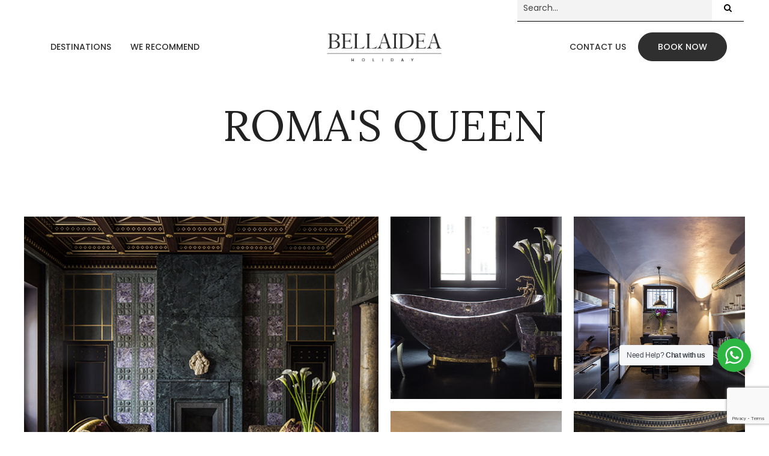

--- FILE ---
content_type: text/html; charset=UTF-8
request_url: https://www.bellaidea.holiday/estates/romas-queen/
body_size: 32833
content:
<!DOCTYPE html>
<html dir="ltr" lang="en-US" prefix="og: https://ogp.me/ns#" >
<head>
<meta http-equiv="Content-Type" content="text/html; charset=UTF-8" />
<link rel="profile" href="//gmpg.org/xfn/11">
<link rel="pingback" href="https://www.bellaidea.holiday/xmlrpc.php">
<meta http-equiv="X-UA-Compatible" content="IE=edge">
<meta name="viewport" content="width=device-width, initial-scale=1, shrink-to-fit=no"/>
<title>Looking for Beauty &amp; Exciting experiences Best Destinations</title>
<!-- All in One SEO 4.8.9 - aioseo.com -->
<meta name="description" content="Top Luxury Villas that engage the traveller in Unforgettable emotions through in the beauty in the values and traditions of the world&#039;s Best Destinations." />
<meta name="robots" content="max-image-preview:large" />
<meta name="google-site-verification" content="google8489fd177243caf5.html" />
<link rel="canonical" href="https://www.bellaidea.holiday/estates/romas-queen/" />
<meta name="generator" content="All in One SEO (AIOSEO) 4.8.9" />
<meta property="og:locale" content="en_US" />
<meta property="og:site_name" content="BellaIdea Holiday | EXCLUSIVE STAYS &amp; HISTORICAL VILLAS AROUND THE WORLD -" />
<meta property="og:type" content="article" />
<meta property="og:title" content="Looking for Beauty &amp; Exciting experiences Best Destinations" />
<meta property="og:description" content="Top Luxury Villas that engage the traveller in Unforgettable emotions through in the beauty in the values and traditions of the world&#039;s Best Destinations." />
<meta property="og:url" content="https://www.bellaidea.holiday/estates/romas-queen/" />
<meta property="og:image" content="https://www.bellaidea.holiday/wp-content/uploads/2022/05/0-5-1.jpg" />
<meta property="og:image:secure_url" content="https://www.bellaidea.holiday/wp-content/uploads/2022/05/0-5-1.jpg" />
<meta property="og:image:width" content="868" />
<meta property="og:image:height" content="924" />
<meta property="article:published_time" content="2022-05-18T15:21:33+00:00" />
<meta property="article:modified_time" content="2024-02-19T14:13:38+00:00" />
<meta property="article:publisher" content="https://www.facebook.com/bellaidea.holiday" />
<meta name="twitter:card" content="summary" />
<meta name="twitter:title" content="Looking for Beauty &amp; Exciting experiences Best Destinations" />
<meta name="twitter:description" content="Top Luxury Villas that engage the traveller in Unforgettable emotions through in the beauty in the values and traditions of the world&#039;s Best Destinations." />
<meta name="twitter:image" content="https://www.bellaidea.holiday/wp-content/uploads/2022/05/0-5-1.jpg" />
<script type="application/ld+json" class="aioseo-schema">
{"@context":"https:\/\/schema.org","@graph":[{"@type":"BreadcrumbList","@id":"https:\/\/www.bellaidea.holiday\/estates\/romas-queen\/#breadcrumblist","itemListElement":[{"@type":"ListItem","@id":"https:\/\/www.bellaidea.holiday#listItem","position":1,"name":"Home","item":"https:\/\/www.bellaidea.holiday","nextItem":{"@type":"ListItem","@id":"https:\/\/www.bellaidea.holiday\/estates\/#listItem","name":"Propriet\u00e0"}},{"@type":"ListItem","@id":"https:\/\/www.bellaidea.holiday\/estates\/#listItem","position":2,"name":"Propriet\u00e0","item":"https:\/\/www.bellaidea.holiday\/estates\/","nextItem":{"@type":"ListItem","@id":"https:\/\/www.bellaidea.holiday\/estates\/romas-queen\/#listItem","name":"Roma&#8217;s Queen- Looking for Beauty &#038; Exciting experiences Best Destinations in the world"},"previousItem":{"@type":"ListItem","@id":"https:\/\/www.bellaidea.holiday#listItem","name":"Home"}},{"@type":"ListItem","@id":"https:\/\/www.bellaidea.holiday\/estates\/romas-queen\/#listItem","position":3,"name":"Roma&#8217;s Queen- Looking for Beauty &#038; Exciting experiences Best Destinations in the world","previousItem":{"@type":"ListItem","@id":"https:\/\/www.bellaidea.holiday\/estates\/#listItem","name":"Propriet\u00e0"}}]},{"@type":"Organization","@id":"https:\/\/www.bellaidea.holiday\/#organization","name":"Bellaidea Luxury Villas to rent & shooting locations","url":"https:\/\/www.bellaidea.holiday\/","telephone":"+393314129146","logo":{"@type":"ImageObject","url":"https:\/\/www.bellaidea.holiday\/wp-content\/uploads\/2024\/03\/logo_bellaidea.jpg","@id":"https:\/\/www.bellaidea.holiday\/estates\/romas-queen\/#organizationLogo","width":264,"height":74},"image":{"@id":"https:\/\/www.bellaidea.holiday\/estates\/romas-queen\/#organizationLogo"},"sameAs":["https:\/\/www.facebook.com\/bellaidea.holiday","https:\/\/www.instagram.com\/bellaidea.holiday\/"]},{"@type":"WebPage","@id":"https:\/\/www.bellaidea.holiday\/estates\/romas-queen\/#webpage","url":"https:\/\/www.bellaidea.holiday\/estates\/romas-queen\/","name":"Looking for Beauty & Exciting experiences Best Destinations","description":"Top Luxury Villas that engage the traveller in Unforgettable emotions through in the beauty in the values and traditions of the world's Best Destinations.","inLanguage":"en-US","isPartOf":{"@id":"https:\/\/www.bellaidea.holiday\/#website"},"breadcrumb":{"@id":"https:\/\/www.bellaidea.holiday\/estates\/romas-queen\/#breadcrumblist"},"image":{"@type":"ImageObject","url":"https:\/\/www.bellaidea.holiday\/wp-content\/uploads\/2022\/05\/0-5-1.jpg","@id":"https:\/\/www.bellaidea.holiday\/estates\/romas-queen\/#mainImage","width":868,"height":924},"primaryImageOfPage":{"@id":"https:\/\/www.bellaidea.holiday\/estates\/romas-queen\/#mainImage"},"datePublished":"2022-05-18T17:21:33+02:00","dateModified":"2024-02-19T15:13:38+01:00"},{"@type":"WebSite","@id":"https:\/\/www.bellaidea.holiday\/#website","url":"https:\/\/www.bellaidea.holiday\/","name":"BellaIdea Holiday | EXCLUSIVE STAYS & HISTORICAL VILLAS TO RENT","alternateName":"Rent Villas","inLanguage":"en-US","publisher":{"@id":"https:\/\/www.bellaidea.holiday\/#organization"}}]}
</script>
<!-- All in One SEO -->
<!-- Google Tag Manager for WordPress by gtm4wp.com -->
<script data-cfasync="false" data-pagespeed-no-defer>
var gtm4wp_datalayer_name = "dataLayer";
var dataLayer = dataLayer || [];
</script>
<!-- End Google Tag Manager for WordPress by gtm4wp.com --><link rel='dns-prefetch' href='//fonts.googleapis.com' />
<link rel="alternate" type="application/rss+xml" title="BellaIdea Holiday | EXCLUSIVE STAYS &amp; HISTORICAL VILLAS AROUND THE WORLD &raquo; Feed" href="https://www.bellaidea.holiday/feed/" />
<link rel="alternate" type="application/rss+xml" title="BellaIdea Holiday | EXCLUSIVE STAYS &amp; HISTORICAL VILLAS AROUND THE WORLD &raquo; Comments Feed" href="https://www.bellaidea.holiday/comments/feed/" />
<link rel="alternate" title="oEmbed (JSON)" type="application/json+oembed" href="https://www.bellaidea.holiday/wp-json/oembed/1.0/embed?url=https%3A%2F%2Fwww.bellaidea.holiday%2Festates%2Fromas-queen%2F" />
<link rel="alternate" title="oEmbed (XML)" type="text/xml+oembed" href="https://www.bellaidea.holiday/wp-json/oembed/1.0/embed?url=https%3A%2F%2Fwww.bellaidea.holiday%2Festates%2Fromas-queen%2F&#038;format=xml" />
<style id='wp-img-auto-sizes-contain-inline-css' type='text/css'>
img:is([sizes=auto i],[sizes^="auto," i]){contain-intrinsic-size:3000px 1500px}
/*# sourceURL=wp-img-auto-sizes-contain-inline-css */
</style>
<!-- <link rel='stylesheet' id='sbi_styles-css' href='https://www.bellaidea.holiday/wp-content/plugins/instagram-feed/css/sbi-styles.min.css?ver=03ce02f2f1c7be6cf6586cd62554390e.1' type='text/css' media='all' /> -->
<!-- <link rel='stylesheet' id='premium-addons-css' href='https://www.bellaidea.holiday/wp-content/plugins/premium-addons-for-elementor/assets/frontend/min-css/premium-addons.min.css?ver=4.10.87' type='text/css' media='all' /> -->
<link rel="stylesheet" type="text/css" href="//www.bellaidea.holiday/wp-content/cache/wpfc-minified/8lf2mf65/buobv.css" media="all"/>
<style id='classic-theme-styles-inline-css' type='text/css'>
/*! This file is auto-generated */
.wp-block-button__link{color:#fff;background-color:#32373c;border-radius:9999px;box-shadow:none;text-decoration:none;padding:calc(.667em + 2px) calc(1.333em + 2px);font-size:1.125em}.wp-block-file__button{background:#32373c;color:#fff;text-decoration:none}
/*# sourceURL=/wp-includes/css/classic-themes.min.css */
</style>
<!-- <link rel='stylesheet' id='nta-css-popup-css' href='https://www.bellaidea.holiday/wp-content/plugins/wp-whatsapp/assets/dist/css/style.css?ver=03ce02f2f1c7be6cf6586cd62554390e' type='text/css' media='all' /> -->
<!-- <link rel='stylesheet' id='jet-engine-frontend-css' href='https://www.bellaidea.holiday/wp-content/plugins/jet-engine/assets/css/frontend.css?ver=3.4.1' type='text/css' media='all' /> -->
<!-- <link rel='stylesheet' id='contact-form-7-css' href='https://www.bellaidea.holiday/wp-content/plugins/contact-form-7/includes/css/styles.css?ver=6.1.3' type='text/css' media='all' /> -->
<!-- <link rel='stylesheet' id='h5ap-public-css' href='https://www.bellaidea.holiday/wp-content/plugins/html5-audio-player/assets/css/style.css?ver=1769922938' type='text/css' media='all' /> -->
<!-- <link rel='stylesheet' id='image-map-pro-dist-css-css' href='https://www.bellaidea.holiday/wp-content/plugins/image-map-pro-wordpress/css/image-map-pro.min.css?ver=5.5.0' type='text/css' media='' /> -->
<!-- <link rel='stylesheet' id='woocommerce-layout-css' href='https://www.bellaidea.holiday/wp-content/plugins/woocommerce/assets/css/woocommerce-layout.css?ver=10.3.7' type='text/css' media='all' /> -->
<link rel="stylesheet" type="text/css" href="//www.bellaidea.holiday/wp-content/cache/wpfc-minified/g0i218j0/djv1l.css" media="all"/>
<!-- <link rel='stylesheet' id='woocommerce-smallscreen-css' href='https://www.bellaidea.holiday/wp-content/plugins/woocommerce/assets/css/woocommerce-smallscreen.css?ver=10.3.7' type='text/css' media='only screen and (max-width: 768px)' /> -->
<link rel="stylesheet" type="text/css" href="//www.bellaidea.holiday/wp-content/cache/wpfc-minified/f5ov69v8/buob4.css" media="only screen and (max-width: 768px)"/>
<!-- <link rel='stylesheet' id='woocommerce-general-css' href='https://www.bellaidea.holiday/wp-content/plugins/woocommerce/assets/css/woocommerce.css?ver=10.3.7' type='text/css' media='all' /> -->
<link rel="stylesheet" type="text/css" href="//www.bellaidea.holiday/wp-content/cache/wpfc-minified/2m5ary2v/buob4.css" media="all"/>
<style id='woocommerce-inline-inline-css' type='text/css'>
.woocommerce form .form-row .required { visibility: visible; }
/*# sourceURL=woocommerce-inline-inline-css */
</style>
<!-- <link rel='stylesheet' id='gateway-css' href='https://www.bellaidea.holiday/wp-content/plugins/woocommerce-paypal-payments/modules/ppcp-button/assets/css/gateway.css?ver=3.2.1' type='text/css' media='all' /> -->
<!-- <link rel='stylesheet' id='brands-styles-css' href='https://www.bellaidea.holiday/wp-content/plugins/woocommerce/assets/css/brands.css?ver=10.3.7' type='text/css' media='all' /> -->
<!-- <link rel='stylesheet' id='moore-style-css' href='https://www.bellaidea.holiday/wp-content/themes/moore/style.css?ver=1.0.9' type='text/css' media='all' /> -->
<link rel="stylesheet" type="text/css" href="//www.bellaidea.holiday/wp-content/cache/wpfc-minified/2qbtqena/hy5kd.css" media="all"/>
<style id='moore-style-inline-css' type='text/css'>
:root{--primary: #2f2f2f;--text: #444444;--heading: #222222;--primary-font: Poppins;--font-size: 14px;--line-height: 1.86em;--letter-spacing: 0px;--secondary-font: Lora;--width-sidebar: 320px;--main-content:  calc( 100% - 320px );--container-width: 1290px;--boxed-offset: 20px;--woo-layout: layout_1c;--woo-width-sidebar: 320px;--woo-main-content:  calc( 100% - 320px );}@media (min-width: 1024px) and ( max-width: 1350px ){
body .row_site,
body .elementor-section.elementor-section-boxed>.elementor-container{
max-width: 100%;
padding-left: 30px;
padding-right: 30px;
}
}
/*# sourceURL=moore-style-inline-css */
</style>
<link rel='stylesheet' id='child-style-css' href='https://www.bellaidea.holiday/wp-content/themes/moore-child/style.css?ver=1.0.0' type='text/css' media='all' />
<link rel='stylesheet' id='ova-google-fonts-css' href='//fonts.googleapis.com/css?family=Poppins%3A100%2C200%2C300%2C400%2C500%2C600%2C700%2C800%2C900%7CLora%3A100%2C200%2C300%2C400%2C500%2C600%2C700%2C800%2C900' type='text/css' media='all' />
<!-- <link rel='stylesheet' id='carousel-css' href='https://www.bellaidea.holiday/wp-content/themes/moore/assets/libs/carousel/assets/owl.carousel.min.css' type='text/css' media='all' /> -->
<!-- <link rel='stylesheet' id='nouislider-css' href='https://www.bellaidea.holiday/wp-content/themes/moore/assets/libs/nouislider.min.css' type='text/css' media='all' /> -->
<!-- <link rel='stylesheet' id='ovaicon-css' href='https://www.bellaidea.holiday/wp-content/themes/moore/assets/libs/ovaicon/font/ovaicon.css' type='text/css' media='all' /> -->
<!-- <link rel='stylesheet' id='flaticon-css' href='https://www.bellaidea.holiday/wp-content/themes/moore/assets/libs/icons/font/flaticon.css' type='text/css' media='all' /> -->
<!-- <link rel='stylesheet' id='recent-posts-widget-with-thumbnails-public-style-css' href='https://www.bellaidea.holiday/wp-content/plugins/recent-posts-widget-with-thumbnails/public.css?ver=7.1.1' type='text/css' media='all' /> -->
<!-- <link rel='stylesheet' id='elementor-icons-css' href='https://www.bellaidea.holiday/wp-content/plugins/elementor/assets/lib/eicons/css/elementor-icons.min.css?ver=5.30.0' type='text/css' media='all' /> -->
<!-- <link rel='stylesheet' id='elementor-frontend-css' href='https://www.bellaidea.holiday/wp-content/plugins/elementor/assets/css/frontend-lite.min.css?ver=3.22.0' type='text/css' media='all' /> -->
<!-- <link rel='stylesheet' id='swiper-css' href='https://www.bellaidea.holiday/wp-content/plugins/elementor/assets/lib/swiper/v8/css/swiper.min.css?ver=8.4.5' type='text/css' media='all' /> -->
<link rel="stylesheet" type="text/css" href="//www.bellaidea.holiday/wp-content/cache/wpfc-minified/8bd6thfh/buob4.css" media="all"/>
<link rel='stylesheet' id='elementor-post-6-css' href='https://www.bellaidea.holiday/wp-content/uploads/elementor/css/post-6.css?ver=1740647308' type='text/css' media='all' />
<!-- <link rel='stylesheet' id='sbistyles-css' href='https://www.bellaidea.holiday/wp-content/plugins/instagram-feed/css/sbi-styles.min.css?ver=03ce02f2f1c7be6cf6586cd62554390e.1' type='text/css' media='all' /> -->
<!-- <link rel='stylesheet' id='elementor-global-css' href='https://www.bellaidea.holiday/wp-content/uploads/elementor/css/global.css?ver=1715703546' type='text/css' media='all' /> -->
<link rel="stylesheet" type="text/css" href="//www.bellaidea.holiday/wp-content/cache/wpfc-minified/2dfwrp8h/buob4.css" media="all"/>
<link rel='stylesheet' id='elementor-post-11226-css' href='https://www.bellaidea.holiday/wp-content/uploads/elementor/css/post-11226.css?ver=1740766262' type='text/css' media='all' />
<link rel='stylesheet' id='elementor-post-12167-css' href='https://www.bellaidea.holiday/wp-content/uploads/elementor/css/post-12167.css?ver=1740647510' type='text/css' media='all' />
<link rel='stylesheet' id='google-fonts-1-css' href='https://fonts.googleapis.com/css?family=Roboto%3A100%2C100italic%2C200%2C200italic%2C300%2C300italic%2C400%2C400italic%2C500%2C500italic%2C600%2C600italic%2C700%2C700italic%2C800%2C800italic%2C900%2C900italic%7CRoboto+Slab%3A100%2C100italic%2C200%2C200italic%2C300%2C300italic%2C400%2C400italic%2C500%2C500italic%2C600%2C600italic%2C700%2C700italic%2C800%2C800italic%2C900%2C900italic&#038;display=auto&#038;ver=6.9' type='text/css' media='all' />
<link rel="preconnect" href="https://fonts.gstatic.com/" crossorigin><script src='//www.bellaidea.holiday/wp-content/cache/wpfc-minified/ln7aqolf/buob4.js' type="text/javascript"></script>
<!-- <script type="text/javascript" src="https://www.bellaidea.holiday/wp-includes/js/jquery/jquery.min.js?ver=3.7.1" id="jquery-core-js"></script> -->
<!-- <script type="text/javascript" src="https://www.bellaidea.holiday/wp-includes/js/jquery/jquery-migrate.min.js?ver=3.4.1" id="jquery-migrate-js"></script> -->
<!-- <script type="text/javascript" src="https://www.bellaidea.holiday/wp-content/plugins/woocommerce/assets/js/jquery-blockui/jquery.blockUI.min.js?ver=2.7.0-wc.10.3.7" id="wc-jquery-blockui-js" defer="defer" data-wp-strategy="defer"></script> -->
<script type="text/javascript" id="wc-add-to-cart-js-extra">
/* <![CDATA[ */
var wc_add_to_cart_params = {"ajax_url":"/wp-admin/admin-ajax.php","wc_ajax_url":"/?wc-ajax=%%endpoint%%","i18n_view_cart":"View cart","cart_url":"https://www.bellaidea.holiday/carrello/","is_cart":"","cart_redirect_after_add":"no"};
//# sourceURL=wc-add-to-cart-js-extra
/* ]]> */
</script>
<script src='//www.bellaidea.holiday/wp-content/cache/wpfc-minified/phsq89e/buob4.js' type="text/javascript"></script>
<!-- <script type="text/javascript" src="https://www.bellaidea.holiday/wp-content/plugins/woocommerce/assets/js/frontend/add-to-cart.min.js?ver=10.3.7" id="wc-add-to-cart-js" defer="defer" data-wp-strategy="defer"></script> -->
<!-- <script type="text/javascript" src="https://www.bellaidea.holiday/wp-content/plugins/woocommerce/assets/js/js-cookie/js.cookie.min.js?ver=2.1.4-wc.10.3.7" id="wc-js-cookie-js" defer="defer" data-wp-strategy="defer"></script> -->
<script type="text/javascript" id="woocommerce-js-extra">
/* <![CDATA[ */
var woocommerce_params = {"ajax_url":"/wp-admin/admin-ajax.php","wc_ajax_url":"/?wc-ajax=%%endpoint%%","i18n_password_show":"Show password","i18n_password_hide":"Hide password"};
//# sourceURL=woocommerce-js-extra
/* ]]> */
</script>
<script src='//www.bellaidea.holiday/wp-content/cache/wpfc-minified/kahhud59/buob4.js' type="text/javascript"></script>
<!-- <script type="text/javascript" src="https://www.bellaidea.holiday/wp-content/plugins/woocommerce/assets/js/frontend/woocommerce.min.js?ver=10.3.7" id="woocommerce-js" defer="defer" data-wp-strategy="defer"></script> -->
<link rel="https://api.w.org/" href="https://www.bellaidea.holiday/wp-json/" /><link rel="alternate" title="JSON" type="application/json" href="https://www.bellaidea.holiday/wp-json/wp/v2/proprieta/11226" /><link rel="EditURI" type="application/rsd+xml" title="RSD" href="https://www.bellaidea.holiday/xmlrpc.php?rsd" />
<style>
.mejs-container:has(.plyr) {
height: auto;
background: transparent
}
.mejs-container:has(.plyr) .mejs-controls {
display: none
}
.h5ap_all {
--shadow-color: 197deg 32% 65%;
border-radius: 6px;
box-shadow: 0px 0px 9.6px hsl(var(--shadow-color)/.36), 0 1.7px 1.9px 0px hsl(var(--shadow-color)/.36), 0 4.3px 1.8px -1.7px hsl(var(--shadow-color)/.36), -0.1px 10.6px 11.9px -2.5px hsl(var(--shadow-color)/.36);
margin: 16px auto;
}
.h5ap_single_button {
height: 5050;
}
</style>
<style>
span.h5ap_single_button {
display: inline-flex;
justify-content: center;
align-items: center;
}
.h5ap_single_button span {
line-height: 0;
}
span#h5ap_single_button span svg {
cursor: pointer;
}
#skin_default .plyr__control,
#skin_default .plyr__time {
color: #4f5b5f			}
#skin_default .plyr__control:hover {
background: #1aafff;
color: #f5f5f5			}
#skin_default .plyr__controls {
background: #f5f5f5			}
#skin_default .plyr__controls__item input {
color: #1aafff			}
.plyr {
--plyr-color-main: #4f5b5f			}
/* Custom Css */
</style>
<!-- Google Tag Manager for WordPress by gtm4wp.com -->
<!-- GTM Container placement set to footer -->
<script data-cfasync="false" data-pagespeed-no-defer>
var dataLayer_content = {"pagePostType":"proprieta","pagePostType2":"single-proprieta","pagePostAuthor":"raquel"};
dataLayer.push( dataLayer_content );
</script>
<script data-cfasync="false" data-pagespeed-no-defer>
(function(w,d,s,l,i){w[l]=w[l]||[];w[l].push({'gtm.start':
new Date().getTime(),event:'gtm.js'});var f=d.getElementsByTagName(s)[0],
j=d.createElement(s),dl=l!='dataLayer'?'&l='+l:'';j.async=true;j.src=
'//www.googletagmanager.com/gtm.js?id='+i+dl;f.parentNode.insertBefore(j,f);
})(window,document,'script','dataLayer','GTM-5RQQD4F');
</script>
<!-- End Google Tag Manager for WordPress by gtm4wp.com --><meta name="facebook-domain-verification" content="qihqlfasrokwyixjwm7s5leh24ey1g" />	<noscript><style>.woocommerce-product-gallery{ opacity: 1 !important; }</style></noscript>
<meta name="generator" content="Elementor 3.22.0; features: e_optimized_assets_loading, e_optimized_css_loading, additional_custom_breakpoints; settings: css_print_method-external, google_font-enabled, font_display-auto">
<noscript><style>.lazyload[data-src]{display:none !important;}</style></noscript><style>.lazyload{background-image:none !important;}.lazyload:before{background-image:none !important;}</style><style type="text/css">.heading{width:10sec;}</style><link rel="icon" href="https://www.bellaidea.holiday/wp-content/uploads/2022/07/cropped-favicon2-32x32.png" sizes="32x32" />
<link rel="icon" href="https://www.bellaidea.holiday/wp-content/uploads/2022/07/cropped-favicon2-192x192.png" sizes="192x192" />
<link rel="apple-touch-icon" href="https://www.bellaidea.holiday/wp-content/uploads/2022/07/cropped-favicon2-180x180.png" />
<meta name="msapplication-TileImage" content="https://www.bellaidea.holiday/wp-content/uploads/2022/07/cropped-favicon2-270x270.png" />
<style type="text/css" id="wp-custom-css">
/* ===== Scrollbar CSS ===== */
/* Firefox */
* {
scrollbar-width: auto;
scrollbar-color: rgb(255, 255, 255);
}
*::-webkit-scrollbar {
width: 10px;
}
.post-tags {
display: none;
}
.post-meta {
display: none;
}
*::-webkit-scrollbar-track {
background: rgb(145, 142, 126);
}
*::-webkit-scrollbar-thumb {
background-color: #ffffff;
border-radius: 10px;
border: 0 solid #ffffff;
}
.contact_style{
color: white;
font-weight: 500;
text-transform: uppercase;
font-family: Roboto , sans-serif;
}
.ova-contact-info .contact .label {
font-size: 14px;
font-family: Roboto , sans-serif;
}
.page-id-18317 .elementor-section.elementor-top-section.elementor-element.elementor-element-6284b4a.elementor-section-boxed.elementor-section-height-default.elementor-section-height-default > div > div > div {
display: none;
}
.page-id-18317 .elementor-section.elementor-top-section.elementor-element.elementor-element-6284b4a.elementor-section-boxed.elementor-section-height-default.elementor-section-height-default {
display: none;
}
.eicon-chevron-left , .eicon-chevron-right {
background: #000;
width: 40px;
text-align: center;
height: 40px;
line-height: 40px;
border-radius: 50%;
}
.text-rotate_custom {
display: block;
width: 90px;
position: absolute;
top: 80px;
left: 50%;
font-weight: 500;
font-size: 11px;
text-transform: uppercase;
transform: rotate(-90deg) translateY(-50%);align-content
}
.elementor-565 .elementor-element.elementor-element-4de8684 {
margin-top: -189px;
height: 90vh;
}
#user-registration, #user-registration.horizontal {
-webkit-box-shadow: none; 
box-shadow: none; 
}
.header_sticky.active_sticky .elementor-element.elementor-element-1f54e93 .elementor-button {
background-color: #000 !important;
border-color: #000 !important;
color: #fff !important;
}
.ova-menu-footer ul.menu li.menu-item {
margin: 0 10px;
}
.header_sticky.active_sticky .elementor-widget-moore_elementor_menu_nav ul.menu > li > a {
color: #000 !important;
}
.header_sticky.active_sticky .ova-contact-info .contact .info .item a {
color: #000 !important;
}
.swiper-container-horizontal>.swiper-pagination-bullets, .swiper-pagination-custom, .swiper-pagination-fraction {
bottom: 5px;
left: 0;
width: 100%;
margin-top: 20px !important;
position: relative;
}
.list-service__custom ul {
list-style: none;
padding-left: 0;
display: flex;
flex-wrap: wrap;
}
.list-service__custom li:before {
content: '\2714';
color: black;
}
.list-service__custom li {
display: flex;
align-items: center;
width: 32%;
max-width: 32%;
box-sizing: border-box;
padding: 0 10px 0 0;
}
.list-service__custom li div {
font-size: 14px !important;
font-family: 'Roboto';
}
.box__meta {
display: flex;
flex-wrap: wrap;
}
.box__meta h4 {
width: 100%;
max-width: 100%;
}
.box__meta .row {
box-sizing: border-box;
width: 50%;
max-width: 50%;
}
.p__custom-title {
display: flex;
flex-direction: row;
justify-content: center;
align-items: center;
}
.p__custom-title span {
padding: 0 5px;
}
.active_sticky .menu-toggle::before, 
.active_sticky .menu-toggle::after{
background-color: #222222 !important;
}
.active_sticky .menu-toggle span::before {
background-color: #222222 !important;
}
.wpat_lang_item.wpat_lang_selected {
margin-top: 10px;
}
ul#menu-primary-menu-1 {
margin-top: 120px !important;
}
.post-media {
text-align: center;
}
.woocommerce {
padding: 0 50px;
margin-top: 100px;
}
.woocommerce-shipping-fields {
display: none;
}
/*.woocommerce-checkout-review-order .shop_table tfoot tr.woocommerce-shipping-totals.shipping {
display: none;
}*/
.elementor-12167 .elementor-element.elementor-element-47aa0f8 .jet-listing-dynamic-field .jet-listing-dynamic-field__inline-wrap {
right: 10px;
position: relative;
bottom: 20px;
}
.page-title {
display: none;
}
input[type=text], input[type=number], input[type=email], input[type=tel], input[type=url], input[type=password], input[type=search], textarea, .input-text {
width: 100%;
background-color: #f3f3f3;
}
select:not([size]):not([multiple]) {
background-color: #f3f3f3;
}
.elementor-565 .elementor-element.elementor-element-4de8684>.elementor-background-overlay {
opacity: 0.50;
}
.ova-apartments-masonry .grid .grid-item .apartments .apartments-container .content .title {
background-color: rgba(0, 0, 0, 0.8);
padding: 10px;
}
@media only screen and (max-width: 480px) {
.box__meta .row {
width: 100%;
max-width: 100%;
}
#text-rotate_custom .elementor-widget-container {
display: none;
}
.p__custom-title {
flex-direction: column;
}
}
.ova-box-feature2 .info .title {
width: 100%;
min-height: 110px;
}
.ova-ctfrom7 .wpcf7-spinner {
display: none;
}
.ova-menu-footer ul .menu-item {
padding: 0 !important;
}
.premium-blog-post-container .premium-blog-entry-title {
font-size: 30px !important;
margin-bottom: 5px;
text-align: center;
margin: auto;
}
.elementor-slideshow__title {
display: none;
}
.ova-package .image img {
width: 100%;
height: 300px;
vertical-align: middle;
max-height: 300px;
object-fit: cover;
}
section.elementor-section.elementor-top-section.elementor-element.elementor-element-1d88c98.elementor-section-content-middle.search__block-custom.elementor-section-boxed.elementor-section-height-default.elementor-section-height-default {
z-index: 999 !important;
}
@media (min-width: 1025px) { .elementor-4913 .elementor-element.elementor-element-49fe145.elementor-column > .elementor-widget-wrap {
justify-content: center;
}}
@media (max-width: 1024px) and (min-width: 768px) {
.elementor-4913 .elementor-element.elementor-element-49fe145.elementor-column > .elementor-widget-wrap {
justify-content: start;
}
}
@media (max-width: 1023px) {
.elementor-7906 .elementor-element.elementor-element-9833f23 {display: none}
.elementor-4913 .elementor-element.elementor-element-49fe145 {
width: 50%;
}
.elementor-4913 .elementor-element.elementor-element-29e8541 {
width: 50%;
}
}
@media (max-width: 767px) {
.elementor-7906 .elementor-element.elementor-element-ba8d597 > .elementor-container > .elementor-column > .elementor-widget-wrap {
padding: 0;
}
.elementor-7906 .elementor-element.elementor-element-ba8d597 {
padding-top: 0 !important;
z-index: 2 !important;
}
.elementor-14 .elementor-element.elementor-element-1d88c98 {
z-index: 2 !important;
}
.elementor-14 .elementor-element.elementor-element-9833f23 {
width: 50%;
display: none;
}
.elementor-tabs .elementor-tabs-wrapper {
display: flex !important;
justify-content: center;
align-items: center;
flex-wrap: wrap;
}
.elementor-tab-title.elementor-tab-mobile-title {
display: none;
}
body .row_site, body .elementor-section.elementor-section-boxed > .elementor-container {
padding: 0;
}
.elementor-10386 .elementor-element.elementor-element-e5d29a0 > .elementor-element-populated {
padding: 10px 0;
}
.box__listing-custom .elementor-section-boxed .elementor-container {
display: flex;
flex-wrap: wrap;
}
.servizipro .elementor-container .elementor-column {
width: 20%;
max-width: 20%;
} 
}
.ova-apartments-masonry .grid .grid-item .apartments .apartments-container:before {
background: linear-gradient(180deg,rgba(47,47,47,0) 83%,#2F2F2F 109%);
opacity: 0.5;
}
@media screen and (max-width: 1024px) {
.elementor-14 .elementor-element.elementor-element-9833f23 {
display: none !important;
}
.elementor-9645 .elementor-element.elementor-element-f2a8143 {
margin-top: 0;
}
.elementor-7906 .elementor-element.elementor-element-156bc35 {
display: none;
}
.elementor-14 .elementor-element.elementor-element-156bc35 {
display: none;
}
.elementor-14 .elementor-element.elementor-element-1f54e93 {
display: none;
}
.elementor-7906 .elementor-element.elementor-element-1f54e93 {
display: none;
}
.elementor-4913 .elementor-element.elementor-element-49fe145.elementor-column > .elementor-widget-wrap {
justify-content: start !important;
}
.elementor-7906 .elementor-element.elementor-element-e87e9ba.elementor-column > .elementor-widget-wrap {
justify-content: start !important;
}
}
@media screen and (min-width: 1024px) {
.main-navigation ul.menu {
padding-left: 0;
}
}
.close-menu {
display: none;
}
.elementor .elementor-widget:not(.elementor-widget-text-editor):not(.elementor-widget-theme-post-content) figure {
margin: 5px;
}
.ppw-ppf-field-container {
text-align: center;
}
.ppw-ppf-input-container {
margin: 100px 0;
}
.ppw-ppf-desc {
margin-bottom: 20px;
}
#pwbox-9645 {
margin-left: 5px;
}
.elementor-social-icons-wrapper  {
display: flex;
align-items: center;
}
.elementor-social-icons-wrapper .elementor-social-icon {
display: flex;
justify-content: center;
align-items: center;
}
/*BTN SEARCH IN TOP HEADER*/
.jet-search-filter__input-wrapper {
max-width: 100% !important;
width: 100%;
}
.search__block-custom .input__custom-text {
width: 55% !important;
max-width: 55% !important;
}
.search__block-custom .btn__custom-search-icon {
width: 55px !important;
max-width: 55px !important;
}
.search__block-custom .jet-smart-filters-search .jet-search-filter__input {
border: 0;
border-bottom: 1px solid black;
border-radius: 0;
}
.search__block-custom .elementor-element.elementor-element-2701556 .apply-filters__button {
border: 0;
border-bottom: 1px solid black;
border-radius: 0;
}
.page-id-565 .search__block-custom .jet-smart-filters-search .jet-search-filter__input {
border: 0;
border-bottom: 1px solid white;
border-radius: 0;
background: transparent;
color: white;
}
.page-id-565 .elementor-7906 .elementor-element.elementor-element-550e9b5 .apply-filters__button {
color: #FFFFFF;
background-color: #00220000;
border: none;
border-bottom: 1px solid #ffffff;
border-radius: 0;
}
.page-id-565 .elementor-7906 .elementor-element.elementor-element-550e9b5 .apply-filters__button:hover {
color: black;
background-color: white;
}
body .elementor-section.elementor-section-boxed>.elementor-container {
margin-top: -2px;
}
.h5ap_standard_player {
margin: 0 !important;
}
.plyr--audio .plyr__controls {
border-radius: 50px !important;
min-width: 250px !important;
position: absolute;
top: 20px;
left: -20px;
}
h2.elementor-heading-title.elementor-size-default {
margin-top: 20px;
}
@media only screen and (max-width: 480px) {
.title {
padding: 0px 10px !important;
}
.elementor-565 .elementor-element.elementor-element-783cc3b > .elementor-widget-container {
padding: 20px 15px 5px 15px;
}
.elementor-button-wrapper {
padding: 0px 10px !important;
}
.elementor-493 .elementor-element.elementor-element-7b56117 .ova-heading .title {
margin: 20px 0px 40px 0px;
}
.elementor-493 .elementor-element.elementor-element-0f2e144 > .elementor-widget-container {
border-width: 0px 0px 0px 0px;
}
form.jet-form-builder.layout-column.submit-type-reload {
padding: 0 15px;
}
.page-id-565 .long-description {
padding: 0 15px;
}
.elementor-13456 .elementor-element.elementor-element-f5955bf > .elementor-widget-container > .jet-listing-grid > .jet-listing-grid__items {
padding: 10px;
}
.jet-form-builder__action-button-wrapper.jet-form-builder__submit-wrap {
margin-bottom: 50px;
}
.elementor-12167 .elementor-element.elementor-element-e5d29a0 > .elementor-element-populated {
padding: 0;
} 
}
@media only screen and (min-width: 1024px) {
#menu-item-13626 {
display: none;
}
#menu-item-13625 {
display: none;
}
#menu-item-18369 {
display: none;
}
}
@media (max-width: 1289px) and (min-width: 1024px) {
body .elementor-section.elementor-section-boxed>.elementor-container {
margin-top: -28px;
}
}
/*iframe google translate*/
.VIpgJd-ZVi9od-ORHb-OEVmcd {
display: none !important;
}
#scrollUp {
right: auto !important;
left: 20px;
}
.single.layout_1c article.post-wrap .post-title {
text-align: center;
padding: 0 15%;
font-size: 25px;
display: none;
}
.single.layout_1c article.post-wrap .share ul {
display: none;
}
.post-media {
display: none;
}
}
#scrollUp {
bottom: 90px;
}		</style>
<style id='global-styles-inline-css' type='text/css'>
:root{--wp--preset--aspect-ratio--square: 1;--wp--preset--aspect-ratio--4-3: 4/3;--wp--preset--aspect-ratio--3-4: 3/4;--wp--preset--aspect-ratio--3-2: 3/2;--wp--preset--aspect-ratio--2-3: 2/3;--wp--preset--aspect-ratio--16-9: 16/9;--wp--preset--aspect-ratio--9-16: 9/16;--wp--preset--color--black: #000000;--wp--preset--color--cyan-bluish-gray: #abb8c3;--wp--preset--color--white: #ffffff;--wp--preset--color--pale-pink: #f78da7;--wp--preset--color--vivid-red: #cf2e2e;--wp--preset--color--luminous-vivid-orange: #ff6900;--wp--preset--color--luminous-vivid-amber: #fcb900;--wp--preset--color--light-green-cyan: #7bdcb5;--wp--preset--color--vivid-green-cyan: #00d084;--wp--preset--color--pale-cyan-blue: #8ed1fc;--wp--preset--color--vivid-cyan-blue: #0693e3;--wp--preset--color--vivid-purple: #9b51e0;--wp--preset--gradient--vivid-cyan-blue-to-vivid-purple: linear-gradient(135deg,rgb(6,147,227) 0%,rgb(155,81,224) 100%);--wp--preset--gradient--light-green-cyan-to-vivid-green-cyan: linear-gradient(135deg,rgb(122,220,180) 0%,rgb(0,208,130) 100%);--wp--preset--gradient--luminous-vivid-amber-to-luminous-vivid-orange: linear-gradient(135deg,rgb(252,185,0) 0%,rgb(255,105,0) 100%);--wp--preset--gradient--luminous-vivid-orange-to-vivid-red: linear-gradient(135deg,rgb(255,105,0) 0%,rgb(207,46,46) 100%);--wp--preset--gradient--very-light-gray-to-cyan-bluish-gray: linear-gradient(135deg,rgb(238,238,238) 0%,rgb(169,184,195) 100%);--wp--preset--gradient--cool-to-warm-spectrum: linear-gradient(135deg,rgb(74,234,220) 0%,rgb(151,120,209) 20%,rgb(207,42,186) 40%,rgb(238,44,130) 60%,rgb(251,105,98) 80%,rgb(254,248,76) 100%);--wp--preset--gradient--blush-light-purple: linear-gradient(135deg,rgb(255,206,236) 0%,rgb(152,150,240) 100%);--wp--preset--gradient--blush-bordeaux: linear-gradient(135deg,rgb(254,205,165) 0%,rgb(254,45,45) 50%,rgb(107,0,62) 100%);--wp--preset--gradient--luminous-dusk: linear-gradient(135deg,rgb(255,203,112) 0%,rgb(199,81,192) 50%,rgb(65,88,208) 100%);--wp--preset--gradient--pale-ocean: linear-gradient(135deg,rgb(255,245,203) 0%,rgb(182,227,212) 50%,rgb(51,167,181) 100%);--wp--preset--gradient--electric-grass: linear-gradient(135deg,rgb(202,248,128) 0%,rgb(113,206,126) 100%);--wp--preset--gradient--midnight: linear-gradient(135deg,rgb(2,3,129) 0%,rgb(40,116,252) 100%);--wp--preset--font-size--small: 13px;--wp--preset--font-size--medium: 20px;--wp--preset--font-size--large: 36px;--wp--preset--font-size--x-large: 42px;--wp--preset--spacing--20: 0.44rem;--wp--preset--spacing--30: 0.67rem;--wp--preset--spacing--40: 1rem;--wp--preset--spacing--50: 1.5rem;--wp--preset--spacing--60: 2.25rem;--wp--preset--spacing--70: 3.38rem;--wp--preset--spacing--80: 5.06rem;--wp--preset--shadow--natural: 6px 6px 9px rgba(0, 0, 0, 0.2);--wp--preset--shadow--deep: 12px 12px 50px rgba(0, 0, 0, 0.4);--wp--preset--shadow--sharp: 6px 6px 0px rgba(0, 0, 0, 0.2);--wp--preset--shadow--outlined: 6px 6px 0px -3px rgb(255, 255, 255), 6px 6px rgb(0, 0, 0);--wp--preset--shadow--crisp: 6px 6px 0px rgb(0, 0, 0);}:where(.is-layout-flex){gap: 0.5em;}:where(.is-layout-grid){gap: 0.5em;}body .is-layout-flex{display: flex;}.is-layout-flex{flex-wrap: wrap;align-items: center;}.is-layout-flex > :is(*, div){margin: 0;}body .is-layout-grid{display: grid;}.is-layout-grid > :is(*, div){margin: 0;}:where(.wp-block-columns.is-layout-flex){gap: 2em;}:where(.wp-block-columns.is-layout-grid){gap: 2em;}:where(.wp-block-post-template.is-layout-flex){gap: 1.25em;}:where(.wp-block-post-template.is-layout-grid){gap: 1.25em;}.has-black-color{color: var(--wp--preset--color--black) !important;}.has-cyan-bluish-gray-color{color: var(--wp--preset--color--cyan-bluish-gray) !important;}.has-white-color{color: var(--wp--preset--color--white) !important;}.has-pale-pink-color{color: var(--wp--preset--color--pale-pink) !important;}.has-vivid-red-color{color: var(--wp--preset--color--vivid-red) !important;}.has-luminous-vivid-orange-color{color: var(--wp--preset--color--luminous-vivid-orange) !important;}.has-luminous-vivid-amber-color{color: var(--wp--preset--color--luminous-vivid-amber) !important;}.has-light-green-cyan-color{color: var(--wp--preset--color--light-green-cyan) !important;}.has-vivid-green-cyan-color{color: var(--wp--preset--color--vivid-green-cyan) !important;}.has-pale-cyan-blue-color{color: var(--wp--preset--color--pale-cyan-blue) !important;}.has-vivid-cyan-blue-color{color: var(--wp--preset--color--vivid-cyan-blue) !important;}.has-vivid-purple-color{color: var(--wp--preset--color--vivid-purple) !important;}.has-black-background-color{background-color: var(--wp--preset--color--black) !important;}.has-cyan-bluish-gray-background-color{background-color: var(--wp--preset--color--cyan-bluish-gray) !important;}.has-white-background-color{background-color: var(--wp--preset--color--white) !important;}.has-pale-pink-background-color{background-color: var(--wp--preset--color--pale-pink) !important;}.has-vivid-red-background-color{background-color: var(--wp--preset--color--vivid-red) !important;}.has-luminous-vivid-orange-background-color{background-color: var(--wp--preset--color--luminous-vivid-orange) !important;}.has-luminous-vivid-amber-background-color{background-color: var(--wp--preset--color--luminous-vivid-amber) !important;}.has-light-green-cyan-background-color{background-color: var(--wp--preset--color--light-green-cyan) !important;}.has-vivid-green-cyan-background-color{background-color: var(--wp--preset--color--vivid-green-cyan) !important;}.has-pale-cyan-blue-background-color{background-color: var(--wp--preset--color--pale-cyan-blue) !important;}.has-vivid-cyan-blue-background-color{background-color: var(--wp--preset--color--vivid-cyan-blue) !important;}.has-vivid-purple-background-color{background-color: var(--wp--preset--color--vivid-purple) !important;}.has-black-border-color{border-color: var(--wp--preset--color--black) !important;}.has-cyan-bluish-gray-border-color{border-color: var(--wp--preset--color--cyan-bluish-gray) !important;}.has-white-border-color{border-color: var(--wp--preset--color--white) !important;}.has-pale-pink-border-color{border-color: var(--wp--preset--color--pale-pink) !important;}.has-vivid-red-border-color{border-color: var(--wp--preset--color--vivid-red) !important;}.has-luminous-vivid-orange-border-color{border-color: var(--wp--preset--color--luminous-vivid-orange) !important;}.has-luminous-vivid-amber-border-color{border-color: var(--wp--preset--color--luminous-vivid-amber) !important;}.has-light-green-cyan-border-color{border-color: var(--wp--preset--color--light-green-cyan) !important;}.has-vivid-green-cyan-border-color{border-color: var(--wp--preset--color--vivid-green-cyan) !important;}.has-pale-cyan-blue-border-color{border-color: var(--wp--preset--color--pale-cyan-blue) !important;}.has-vivid-cyan-blue-border-color{border-color: var(--wp--preset--color--vivid-cyan-blue) !important;}.has-vivid-purple-border-color{border-color: var(--wp--preset--color--vivid-purple) !important;}.has-vivid-cyan-blue-to-vivid-purple-gradient-background{background: var(--wp--preset--gradient--vivid-cyan-blue-to-vivid-purple) !important;}.has-light-green-cyan-to-vivid-green-cyan-gradient-background{background: var(--wp--preset--gradient--light-green-cyan-to-vivid-green-cyan) !important;}.has-luminous-vivid-amber-to-luminous-vivid-orange-gradient-background{background: var(--wp--preset--gradient--luminous-vivid-amber-to-luminous-vivid-orange) !important;}.has-luminous-vivid-orange-to-vivid-red-gradient-background{background: var(--wp--preset--gradient--luminous-vivid-orange-to-vivid-red) !important;}.has-very-light-gray-to-cyan-bluish-gray-gradient-background{background: var(--wp--preset--gradient--very-light-gray-to-cyan-bluish-gray) !important;}.has-cool-to-warm-spectrum-gradient-background{background: var(--wp--preset--gradient--cool-to-warm-spectrum) !important;}.has-blush-light-purple-gradient-background{background: var(--wp--preset--gradient--blush-light-purple) !important;}.has-blush-bordeaux-gradient-background{background: var(--wp--preset--gradient--blush-bordeaux) !important;}.has-luminous-dusk-gradient-background{background: var(--wp--preset--gradient--luminous-dusk) !important;}.has-pale-ocean-gradient-background{background: var(--wp--preset--gradient--pale-ocean) !important;}.has-electric-grass-gradient-background{background: var(--wp--preset--gradient--electric-grass) !important;}.has-midnight-gradient-background{background: var(--wp--preset--gradient--midnight) !important;}.has-small-font-size{font-size: var(--wp--preset--font-size--small) !important;}.has-medium-font-size{font-size: var(--wp--preset--font-size--medium) !important;}.has-large-font-size{font-size: var(--wp--preset--font-size--large) !important;}.has-x-large-font-size{font-size: var(--wp--preset--font-size--x-large) !important;}
/*# sourceURL=global-styles-inline-css */
</style>
<!-- <link rel='stylesheet' id='wc-stripe-blocks-checkout-style-css' href='https://www.bellaidea.holiday/wp-content/plugins/woocommerce-gateway-stripe/build/upe-blocks.css?ver=cd8a631b1218abad291e' type='text/css' media='all' /> -->
<!-- <link rel='stylesheet' id='wc-blocks-style-css' href='https://www.bellaidea.holiday/wp-content/plugins/woocommerce/assets/client/blocks/wc-blocks.css?ver=wc-10.3.7' type='text/css' media='all' /> -->
<link rel="stylesheet" type="text/css" href="//www.bellaidea.holiday/wp-content/cache/wpfc-minified/8xw68u09/hy5kd.css" media="all"/>
<link rel='stylesheet' id='elementor-post-14-css' href='https://www.bellaidea.holiday/wp-content/uploads/elementor/css/post-14.css?ver=1740648749' type='text/css' media='all' />
<!-- <link rel='stylesheet' id='fancybox-css' href='https://www.bellaidea.holiday/wp-content/themes/moore/assets/libs/fancybox.css?ver=03ce02f2f1c7be6cf6586cd62554390e' type='text/css' media='all' /> -->
<link rel="stylesheet" type="text/css" href="//www.bellaidea.holiday/wp-content/cache/wpfc-minified/16pm3vd/bwoqg.css" media="all"/>
<link rel='stylesheet' id='elementor-post-5476-css' href='https://www.bellaidea.holiday/wp-content/uploads/elementor/css/post-5476.css?ver=1740648749' type='text/css' media='all' />
<!-- <link rel='stylesheet' id='e-animations-css' href='https://www.bellaidea.holiday/wp-content/plugins/elementor/assets/lib/animations/animations.min.css?ver=3.22.0' type='text/css' media='all' /> -->
<link rel="stylesheet" type="text/css" href="//www.bellaidea.holiday/wp-content/cache/wpfc-minified/7m4cquwl/bwoqg.css" media="all"/>
<link rel='stylesheet' id='google-fonts-2-css' href='https://fonts.googleapis.com/css?family=Poppins%3A100%2C100italic%2C200%2C200italic%2C300%2C300italic%2C400%2C400italic%2C500%2C500italic%2C600%2C600italic%2C700%2C700italic%2C800%2C800italic%2C900%2C900italic&#038;display=auto&#038;ver=6.9' type='text/css' media='all' />
<!-- <link rel='stylesheet' id='elementor-icons-shared-0-css' href='https://www.bellaidea.holiday/wp-content/plugins/elementor/assets/lib/font-awesome/css/fontawesome.min.css?ver=5.15.3' type='text/css' media='all' /> -->
<!-- <link rel='stylesheet' id='elementor-icons-fa-brands-css' href='https://www.bellaidea.holiday/wp-content/plugins/elementor/assets/lib/font-awesome/css/brands.min.css?ver=5.15.3' type='text/css' media='all' /> -->
<!-- <link rel='stylesheet' id='font-awesome-css' href='https://www.bellaidea.holiday/wp-content/plugins/elementor/assets/lib/font-awesome/css/font-awesome.min.css?ver=4.7.0' type='text/css' media='all' /> -->
<!-- <link rel='stylesheet' id='jet-smart-filters-css' href='https://www.bellaidea.holiday/wp-content/plugins/jet-smart-filters/assets/css/public.css?ver=3.4.1' type='text/css' media='all' /> -->
<link rel="stylesheet" type="text/css" href="//www.bellaidea.holiday/wp-content/cache/wpfc-minified/9j2calc8/buoar.css" media="all"/>
<style id='jet-smart-filters-inline-css' type='text/css'>
.jet-filter {
--tabindex-color: #0085f2;
--tabindex-shadow-color: rgba(0,133,242,0.4);
}
/*# sourceURL=jet-smart-filters-inline-css */
</style>
</head>
<body data-rsssl=1 class="wp-singular proprieta-template proprieta-template-elementor_header_footer single single-proprieta postid-11226 single-format-standard wp-custom-logo wp-embed-responsive wp-theme-moore wp-child-theme-moore-child theme-moore woocommerce-no-js chrome has-post-thumbnail layout_1c woo_layout_1c elementor-default elementor-template-full-width elementor-kit-6 elementor-page elementor-page-11226" ><div class="wrap-fullwidth">
<div data-elementor-type="wp-post" data-elementor-id="14" class="elementor elementor-14">
<section class="elementor-section elementor-top-section elementor-element elementor-element-1d88c98 elementor-section-content-middle search__block-custom elementor-section-boxed elementor-section-height-default elementor-section-height-default" data-id="1d88c98" data-element_type="section">
<div class="elementor-container elementor-column-gap-default">
<div class="elementor-column elementor-col-50 elementor-top-column elementor-element elementor-element-4259aa1" data-id="4259aa1" data-element_type="column">
<div class="elementor-widget-wrap elementor-element-populated">
</div>
</div>
<div class="elementor-column elementor-col-50 elementor-top-column elementor-element elementor-element-0a4a3d7" data-id="0a4a3d7" data-element_type="column">
<div class="elementor-widget-wrap elementor-element-populated">
<div class="elementor-element elementor-element-42abc7a jet-smart-filter-content-position-line elementor-widget__width-initial input__custom-text elementor-widget elementor-widget-jet-smart-filters-search" data-id="42abc7a" data-element_type="widget" data-widget_type="jet-smart-filters-search.default">
<div class="elementor-widget-container">
<div class="jet-smart-filters-search jet-filter"><div class="jet-search-filter button-icon-position-left" data-query-type="_s" data-query-var="query" data-smart-filter="search" data-filter-id="11270" data-apply-type="ajax-ontyping" data-content-provider="jet-engine" data-additional-providers="" data-query-id="default" data-active-label="Property Name" data-layout-options="{&quot;show_label&quot;:&quot;&quot;,&quot;display_options&quot;:[]}" data-query-var-suffix="search" data-min-letters-count="3">
<div class="jet-search-filter__input-wrapper">
<input
class="jet-search-filter__input"
type="search"
autocomplete="off"
name="query"
value=""
placeholder="Search..."
aria-label="Property Name"
>
<div class="jet-search-filter__input-clear"></div>
<div class="jet-search-filter__input-loading"></div>
</div>
</div>
</div>		</div>
</div>
<div class="elementor-element elementor-element-2701556 btn__custom-search-icon elementor-widget elementor-widget-jet-smart-filters-apply-button" data-id="2701556" data-element_type="widget" data-widget_type="jet-smart-filters-apply-button.default">
<div class="elementor-widget-container">
<div class="jet-smart-filters-apply-button jet-filter"><div class="apply-filters"  data-content-provider="jet-engine" data-query-id="default" data-additional-providers="" data-apply-type="ajax" data-redirect="yes" data-redirect-path="https://www.bellaidea.holiday/book-now-selection/">
<button
type="button"
class="apply-filters__button"
><i class="fa fa-search" aria-hidden="true"></i></button>
</div></div>		</div>
</div>
</div>
</div>
</div>
</section>
<section class="elementor-section elementor-top-section elementor-element elementor-element-a877b83 elementor-section-content-middle header_sticky mobile_sticky elementor-section-boxed elementor-section-height-default elementor-section-height-default" data-id="a877b83" data-element_type="section">
<div class="elementor-container elementor-column-gap-default">
<div class="elementor-column elementor-col-33 elementor-top-column elementor-element elementor-element-9833f23" data-id="9833f23" data-element_type="column">
<div class="elementor-widget-wrap elementor-element-populated">
<div class="elementor-element elementor-element-875a719 elementor-view-primary-menu elementor-widget__width-inherit elementor-hidden-tablet elementor-hidden-mobile elementor-widget elementor-widget-moore_elementor_menu_nav" data-id="875a719" data-element_type="widget" data-widget_type="moore_elementor_menu_nav.default">
<div class="elementor-widget-container">
<nav class="main-navigation">
<button class="menu-toggle">
<span>
Menu            	</span>
</button>
<div class="primary-navigation"><ul id="menu-primary-menu" class="menu"><li id="menu-item-552" class="menu-item menu-item-type-post_type menu-item-object-page menu-item-552"><a href="https://www.bellaidea.holiday/destinations/">Destinations</a></li>
<li id="menu-item-6191" class="menu-item menu-item-type-post_type menu-item-object-page menu-item-6191"><a href="https://www.bellaidea.holiday/we-recommend/">We Recommend</a></li>
<li id="menu-item-18369" class="menu-item menu-item-type-post_type menu-item-object-page menu-item-18369"><a href="https://www.bellaidea.holiday/contacts/">Contact Us</a></li>
<li id="menu-item-13625" class="menu-item menu-item-type-post_type menu-item-object-page menu-item-13625"><a href="https://www.bellaidea.holiday/book-now-selection/">Book Now</a></li>
</ul></div>        </nav>
</div>
</div>
</div>
</div>
<div class="elementor-column elementor-col-33 elementor-top-column elementor-element elementor-element-e87e9ba" data-id="e87e9ba" data-element_type="column">
<div class="elementor-widget-wrap elementor-element-populated">
<div class="elementor-element elementor-element-556b153 elementor-widget__width-auto elementor-widget elementor-widget-ova_logo" data-id="556b153" data-element_type="widget" data-widget_type="ova_logo.default">
<div class="elementor-widget-container">
<div class="brand_el">
<a href="https://www.bellaidea.holiday/ "   >
<img src="[data-uri]" 
alt="BellaIdea Holiday | EXCLUSIVE STAYS &amp; HISTORICAL VILLAS AROUND THE WORLD" 
class="logo_desktop lazyload" 
style="width:210px ; height:59px" 
data-src="https://www.bellaidea.holiday/wp-content/uploads/2024/03/logo_bellaidea.jpg" decoding="async" data-eio-rwidth="264" data-eio-rheight="74" /><noscript><img src="https://www.bellaidea.holiday/wp-content/uploads/2024/03/logo_bellaidea.jpg" 
alt="BellaIdea Holiday | EXCLUSIVE STAYS &amp; HISTORICAL VILLAS AROUND THE WORLD" 
class="logo_desktop" 
style="width:210px ; height:59px" 
data-eio="l" /></noscript>
<img src="[data-uri]" 
alt="BellaIdea Holiday | EXCLUSIVE STAYS &amp; HISTORICAL VILLAS AROUND THE WORLD" 
class="logo_mobile lazyload" 
style="width:125px ;  height:auto" 
data-src="https://www.bellaidea.holiday/wp-content/uploads/2022/04/logo_dark.png" decoding="async" data-eio-rwidth="210" data-eio-rheight="59" /><noscript><img src="https://www.bellaidea.holiday/wp-content/uploads/2022/04/logo_dark.png" 
alt="BellaIdea Holiday | EXCLUSIVE STAYS &amp; HISTORICAL VILLAS AROUND THE WORLD" 
class="logo_mobile" 
style="width:125px ;  height:auto" 
data-eio="l" /></noscript>
<img src="[data-uri]" 
alt="BellaIdea Holiday | EXCLUSIVE STAYS &amp; HISTORICAL VILLAS AROUND THE WORLD" 
class="logo_sticky lazyload" 
style="width:210px ; height:auto" 
data-src="https://www.bellaidea.holiday/wp-content/uploads/2022/04/logo_dark.png" decoding="async" data-eio-rwidth="210" data-eio-rheight="59" /><noscript><img src="https://www.bellaidea.holiday/wp-content/uploads/2022/04/logo_dark.png" 
alt="BellaIdea Holiday | EXCLUSIVE STAYS &amp; HISTORICAL VILLAS AROUND THE WORLD" 
class="logo_sticky" 
style="width:210px ; height:auto" 
data-eio="l" /></noscript>
</a>
</div>
</div>
</div>
</div>
</div>
<div class="elementor-column elementor-col-33 elementor-top-column elementor-element elementor-element-921da18" data-id="921da18" data-element_type="column">
<div class="elementor-widget-wrap elementor-element-populated">
<div class="elementor-element elementor-element-156bc35 elementor-widget__width-auto elementor-hidden-mobile elementor-widget elementor-widget-moore_elementor_contact_info" data-id="156bc35" data-element_type="widget" data-widget_type="moore_elementor_contact_info.default">
<div class="elementor-widget-container">
<div class="ova-contact-info template1">
<div class="contact">
<ul class="info">
<li class="item">
<a href="https://www.bellaidea.holiday/contacts/">CONTACT US</a>								</li>
</ul>
</div>
</div>
</div>
</div>
<div class="elementor-element elementor-element-8c1deff elementor-align-left elementor-widget__width-auto elementor-hidden-mobile jedv-enabled--yes elementor-widget elementor-widget-button" data-id="8c1deff" data-element_type="widget" data-widget_type="button.default">
<div class="elementor-widget-container">
<div class="elementor-button-wrapper">
<a class="elementor-button elementor-button-link elementor-size-sm" href="https://www.bellaidea.holiday/book-now-selection/">
<span class="elementor-button-content-wrapper">
<span class="elementor-button-text">BOOK NOW</span>
</span>
</a>
</div>
</div>
</div>
<div class="elementor-element elementor-element-1496050 elementor-view-mobile-not-logged elementor-widget-tablet__width-auto elementor-hidden-desktop elementor-widget__width-auto jedv-enabled--yes elementor-widget elementor-widget-moore_elementor_menu_canvas" data-id="1496050" data-element_type="widget" data-widget_type="moore_elementor_menu_canvas.default">
<div class="elementor-widget-container">
<nav class="menu-canvas">
<button class="menu-toggle">
<span></span>
</button>
<nav class="container-menu dir_left" >
<div class="close-menu">
<i class="ovaicon-cancel"></i>
</div>
<div class="primary-navigation"><ul id="menu-mobile-not-logged" class="menu"><li id="menu-item-14423" class="menu-item menu-item-type-post_type menu-item-object-page menu-item-14423"><a href="https://www.bellaidea.holiday/destinations/">Destinations</a></li>
<li id="menu-item-14424" class="menu-item menu-item-type-post_type menu-item-object-page menu-item-14424"><a href="https://www.bellaidea.holiday/we-recommend/">We Recommend</a></li>
<li id="menu-item-18330" class="menu-item menu-item-type-post_type menu-item-object-page menu-item-18330"><a href="https://www.bellaidea.holiday/contacts/">Contacts</a></li>
<li id="menu-item-14421" class="menu-item menu-item-type-post_type menu-item-object-page menu-item-14421"><a href="https://www.bellaidea.holiday/book-now/">Book Now</a></li>
</ul></div>			</nav>
<div class="site-overlay"></div>
</nav>
</div>
</div>
</div>
</div>
</div>
</section>
</div>
<div data-elementor-type="wp-post" data-elementor-id="11226" class="elementor elementor-11226">
<section class="elementor-section elementor-top-section elementor-element elementor-element-1f9945d elementor-section-boxed elementor-section-height-default elementor-section-height-default" data-id="1f9945d" data-element_type="section">
<div class="elementor-container elementor-column-gap-default">
<div class="elementor-column elementor-col-100 elementor-top-column elementor-element elementor-element-8ec08a5" data-id="8ec08a5" data-element_type="column">
<div class="elementor-widget-wrap elementor-element-populated">
<div class="elementor-element elementor-element-4cd275b elementor-widget elementor-widget-moore_elementor_heading" data-id="4cd275b" data-element_type="widget" data-widget_type="moore_elementor_heading.default">
<div class="elementor-widget-container">
<div class="ova-heading">
<h2 class="title">Roma&#039;s Queen</h2>
</div>
</div>
</div>
</div>
</div>
</div>
</section>
<section class="elementor-section elementor-top-section elementor-element elementor-element-71b2fae elementor-section-boxed elementor-section-height-default elementor-section-height-default" data-id="71b2fae" data-element_type="section">
<div class="elementor-container elementor-column-gap-default">
<div class="elementor-column elementor-col-100 elementor-top-column elementor-element elementor-element-afc794d" data-id="afc794d" data-element_type="column">
<div class="elementor-widget-wrap elementor-element-populated">
<div class="elementor-element elementor-element-867368b elementor-widget elementor-widget-moore_elementor_gallery" data-id="867368b" data-element_type="widget" data-widget_type="moore_elementor_gallery.default">
<div class="elementor-widget-container">
<div class="ova-gallery">
<div class="grid">
<div class="grid-sizer"></div>
<div class="grid-item elementor-repeater-item-7e21f3e grid-item-fisrt">
<a class="gallery-fancybox" data-src="https://www.bellaidea.holiday/wp-content/uploads/2022/04/00-1.jpg" 
data-fancybox="apartment_single" 
data-caption="">
<img decoding="async" src="[data-uri]" alt="" data-src="https://www.bellaidea.holiday/wp-content/uploads/2022/04/0-5.jpg" class="lazyload" data-eio-rwidth="868" data-eio-rheight="924"><noscript><img decoding="async" src="https://www.bellaidea.holiday/wp-content/uploads/2022/04/0-5.jpg" alt="" data-eio="l"></noscript>
<div class="button">
<p class="show-view-all">
View All											</p>
</div>
</a>
</div>
<div class="grid-item elementor-repeater-item-74b4aa3">
<a class="gallery-fancybox" data-src="https://www.bellaidea.holiday/wp-content/uploads/2022/04/01-1.jpg" 
data-fancybox="apartment_single" 
data-caption="">
<img decoding="async" src="[data-uri]" alt="" data-src="https://www.bellaidea.holiday/wp-content/uploads/2022/04/1-2.jpg" class="lazyload" data-eio-rwidth="422" data-eio-rheight="450"><noscript><img decoding="async" src="https://www.bellaidea.holiday/wp-content/uploads/2022/04/1-2.jpg" alt="" data-eio="l"></noscript>
<div class="button">
<p class="show-view-all">
View All											</p>
</div>
</a>
</div>
<div class="grid-item elementor-repeater-item-11756b6">
<a class="gallery-fancybox" data-src="https://www.bellaidea.holiday/wp-content/uploads/2022/04/02-1.jpg" 
data-fancybox="apartment_single" 
data-caption="">
<img decoding="async" src="[data-uri]" alt="" data-src="https://www.bellaidea.holiday/wp-content/uploads/2022/04/2-2.jpg" class="lazyload" data-eio-rwidth="422" data-eio-rheight="450"><noscript><img decoding="async" src="https://www.bellaidea.holiday/wp-content/uploads/2022/04/2-2.jpg" alt="" data-eio="l"></noscript>
<div class="button">
<p class="show-view-all">
View All											</p>
</div>
</a>
</div>
<div class="grid-item elementor-repeater-item-1bbdab7">
<a class="gallery-fancybox" data-src="https://www.bellaidea.holiday/wp-content/uploads/2022/04/03-1.jpg" 
data-fancybox="apartment_single" 
data-caption="">
<img decoding="async" src="[data-uri]" alt="" data-src="https://www.bellaidea.holiday/wp-content/uploads/2022/04/3-2.jpg" class="lazyload" data-eio-rwidth="422" data-eio-rheight="450"><noscript><img decoding="async" src="https://www.bellaidea.holiday/wp-content/uploads/2022/04/3-2.jpg" alt="" data-eio="l"></noscript>
<div class="button">
<p class="show-view-all">
View All											</p>
</div>
</a>
</div>
<div class="grid-item elementor-repeater-item-7b17412">
<a class="gallery-fancybox" data-src="https://www.bellaidea.holiday/wp-content/uploads/2022/04/04-1.jpg" 
data-fancybox="apartment_single" 
data-caption="">
<img decoding="async" src="[data-uri]" alt="" data-src="https://www.bellaidea.holiday/wp-content/uploads/2022/04/4-2.jpg" class="lazyload" data-eio-rwidth="868" data-eio-rheight="924"><noscript><img decoding="async" src="https://www.bellaidea.holiday/wp-content/uploads/2022/04/4-2.jpg" alt="" data-eio="l"></noscript>
<div class="button">
<p class="show-view-all">
View All											</p>
</div>
</a>
</div>
</div>
</div>
</div>
</div>
</div>
</div>
</div>
</section>
<section class="elementor-section elementor-top-section elementor-element elementor-element-a0e56c6 elementor-section-boxed elementor-section-height-default elementor-section-height-default" data-id="a0e56c6" data-element_type="section">
<div class="elementor-container elementor-column-gap-default">
<div class="elementor-column elementor-col-100 elementor-top-column elementor-element elementor-element-2c5eecc" data-id="2c5eecc" data-element_type="column">
<div class="elementor-widget-wrap elementor-element-populated">
<section class="elementor-section elementor-inner-section elementor-element elementor-element-4a4d6d8 elementor-section-boxed elementor-section-height-default elementor-section-height-default" data-id="4a4d6d8" data-element_type="section">
<div class="elementor-container elementor-column-gap-default">
<div class="elementor-column elementor-col-20 elementor-inner-column elementor-element elementor-element-5f56427" data-id="5f56427" data-element_type="column">
<div class="elementor-widget-wrap elementor-element-populated">
<div class="elementor-element elementor-element-8d69ef3 elementor-widget elementor-widget-moore_elementor_box_feature" data-id="8d69ef3" data-element_type="widget" data-widget_type="moore_elementor_box_feature.default">
<div class="elementor-widget-container">
<div class="ova-box-feature">
<div class="image">
<img decoding="async" src="[data-uri]" alt="8 GUESTS" data-src="https://www.bellaidea.holiday/wp-content/uploads/2022/04/guests-1.jpg" class="lazyload" data-eio-rwidth="195" data-eio-rheight="195"><noscript><img decoding="async" src="https://www.bellaidea.holiday/wp-content/uploads/2022/04/guests-1.jpg" alt="8 GUESTS" data-eio="l"></noscript>		
</div>  
<div class="info">
<h3 class="title">
8 GUESTS				    </h3>
</div>
</div>
</div>
</div>
</div>
</div>
<div class="elementor-column elementor-col-20 elementor-inner-column elementor-element elementor-element-ffc39c5" data-id="ffc39c5" data-element_type="column">
<div class="elementor-widget-wrap elementor-element-populated">
<div class="elementor-element elementor-element-b69cab8 elementor-widget elementor-widget-moore_elementor_box_feature" data-id="b69cab8" data-element_type="widget" data-widget_type="moore_elementor_box_feature.default">
<div class="elementor-widget-container">
<div class="ova-box-feature">
<div class="image">
<img decoding="async" src="[data-uri]" alt="5 ROOMS" data-src="https://www.bellaidea.holiday/wp-content/uploads/2022/04/box_bedroom.jpg" class="lazyload" data-eio-rwidth="195" data-eio-rheight="195"><noscript><img decoding="async" src="https://www.bellaidea.holiday/wp-content/uploads/2022/04/box_bedroom.jpg" alt="5 ROOMS" data-eio="l"></noscript>		
</div>  
<div class="info">
<h3 class="title">
5 ROOMS				    </h3>
</div>
</div>
</div>
</div>
</div>
</div>
<div class="elementor-column elementor-col-20 elementor-inner-column elementor-element elementor-element-b83febe" data-id="b83febe" data-element_type="column">
<div class="elementor-widget-wrap elementor-element-populated">
<div class="elementor-element elementor-element-0768a61 elementor-widget elementor-widget-moore_elementor_box_feature" data-id="0768a61" data-element_type="widget" data-widget_type="moore_elementor_box_feature.default">
<div class="elementor-widget-container">
<div class="ova-box-feature">
<div class="image">
<img decoding="async" src="[data-uri]" alt="6 BATHROOMS" data-src="https://www.bellaidea.holiday/wp-content/uploads/2022/04/box_bathroom.jpg" class="lazyload" data-eio-rwidth="195" data-eio-rheight="195"><noscript><img decoding="async" src="https://www.bellaidea.holiday/wp-content/uploads/2022/04/box_bathroom.jpg" alt="6 BATHROOMS" data-eio="l"></noscript>		
</div>  
<div class="info">
<h3 class="title">
6 BATHROOMS				    </h3>
</div>
</div>
</div>
</div>
</div>
</div>
<div class="elementor-column elementor-col-20 elementor-inner-column elementor-element elementor-element-49bcc9e" data-id="49bcc9e" data-element_type="column">
<div class="elementor-widget-wrap elementor-element-populated">
<div class="elementor-element elementor-element-0a4e8a8 elementor-widget elementor-widget-moore_elementor_box_feature" data-id="0a4e8a8" data-element_type="widget" data-widget_type="moore_elementor_box_feature.default">
<div class="elementor-widget-container">
<div class="ova-box-feature">
<div class="image">
<img decoding="async" src="[data-uri]" alt="Pool" data-src="https://www.bellaidea.holiday/wp-content/uploads/2022/04/box_pool.jpg" class="lazyload" data-eio-rwidth="195" data-eio-rheight="195"><noscript><img decoding="async" src="https://www.bellaidea.holiday/wp-content/uploads/2022/04/box_pool.jpg" alt="Pool" data-eio="l"></noscript>		
</div>  
<div class="info">
<h3 class="title">
Pool				    </h3>
</div>
</div>
</div>
</div>
</div>
</div>
<div class="elementor-column elementor-col-20 elementor-inner-column elementor-element elementor-element-902c8da" data-id="902c8da" data-element_type="column">
<div class="elementor-widget-wrap elementor-element-populated">
<div class="elementor-element elementor-element-b2e7f85 elementor-widget elementor-widget-moore_elementor_box_feature" data-id="b2e7f85" data-element_type="widget" data-widget_type="moore_elementor_box_feature.default">
<div class="elementor-widget-container">
<div class="ova-box-feature">
<div class="image">
<img decoding="async" src="[data-uri]" alt="Historical House" data-src="https://www.bellaidea.holiday/wp-content/uploads/2022/04/historical.jpg" class="lazyload" data-eio-rwidth="195" data-eio-rheight="195"><noscript><img decoding="async" src="https://www.bellaidea.holiday/wp-content/uploads/2022/04/historical.jpg" alt="Historical House" data-eio="l"></noscript>		
</div>  
<div class="info">
<h3 class="title">
Historical House				    </h3>
</div>
</div>
</div>
</div>
</div>
</div>
</div>
</section>
</div>
</div>
</div>
</section>
<section class="elementor-section elementor-top-section elementor-element elementor-element-383410b elementor-section-boxed elementor-section-height-default elementor-section-height-default" data-id="383410b" data-element_type="section">
<div class="elementor-container elementor-column-gap-default">
<div class="elementor-column elementor-col-100 elementor-top-column elementor-element elementor-element-659abd1" data-id="659abd1" data-element_type="column">
<div class="elementor-widget-wrap elementor-element-populated">
<div class="elementor-element elementor-element-50fffc1 elementor-arrows-position-inside elementor-pagination-position-outside elementor-widget elementor-widget-image-carousel" data-id="50fffc1" data-element_type="widget" data-settings="{&quot;slides_to_show&quot;:&quot;3&quot;,&quot;navigation&quot;:&quot;both&quot;,&quot;autoplay&quot;:&quot;yes&quot;,&quot;pause_on_hover&quot;:&quot;yes&quot;,&quot;pause_on_interaction&quot;:&quot;yes&quot;,&quot;autoplay_speed&quot;:5000,&quot;infinite&quot;:&quot;yes&quot;,&quot;speed&quot;:500}" data-widget_type="image-carousel.default">
<div class="elementor-widget-container">
<style>/*! elementor - v3.22.0 - 16-06-2024 */
.elementor-widget-image-carousel .swiper,.elementor-widget-image-carousel .swiper-container{position:static}.elementor-widget-image-carousel .swiper-container .swiper-slide figure,.elementor-widget-image-carousel .swiper .swiper-slide figure{line-height:inherit}.elementor-widget-image-carousel .swiper-slide{text-align:center}.elementor-image-carousel-wrapper:not(.swiper-container-initialized):not(.swiper-initialized) .swiper-slide{max-width:calc(100% / var(--e-image-carousel-slides-to-show, 3))}</style>		<div class="elementor-image-carousel-wrapper swiper" dir="ltr">
<div class="elementor-image-carousel swiper-wrapper swiper-image-stretch" aria-live="off">
<div class="swiper-slide" role="group" aria-roledescription="slide" aria-label="1 of 9"><a data-elementor-open-lightbox="yes" data-elementor-lightbox-slideshow="50fffc1" data-elementor-lightbox-title="Dining room rental event Villa Clara luxury property The Heritage Collection Rome Italy" data-e-action-hash="#elementor-action%3Aaction%3Dlightbox%26settings%[base64]%3D" href="https://www.bellaidea.holiday/wp-content/uploads/2022/04/Dining-room-rental-event-Villa-Clara-luxury-property-The-Heritage-Collection-Rome-Italy.jpg"><figure class="swiper-slide-inner"><img decoding="async" class="swiper-slide-image lazyload" src="[data-uri]" alt="Dining room rental event Villa Clara luxury property The Heritage Collection Rome Italy" data-src="https://www.bellaidea.holiday/wp-content/uploads/2022/04/Dining-room-rental-event-Villa-Clara-luxury-property-The-Heritage-Collection-Rome-Italy-600x567.jpg" data-eio-rwidth="600" data-eio-rheight="567" /><noscript><img decoding="async" class="swiper-slide-image" src="https://www.bellaidea.holiday/wp-content/uploads/2022/04/Dining-room-rental-event-Villa-Clara-luxury-property-The-Heritage-Collection-Rome-Italy-600x567.jpg" alt="Dining room rental event Villa Clara luxury property The Heritage Collection Rome Italy" data-eio="l" /></noscript></figure></a></div><div class="swiper-slide" role="group" aria-roledescription="slide" aria-label="2 of 9"><a data-elementor-open-lightbox="yes" data-elementor-lightbox-slideshow="50fffc1" data-elementor-lightbox-title="Indoor swimming pool Villa Clara luxury property The Heritage Collection" data-e-action-hash="#elementor-action%3Aaction%3Dlightbox%26settings%[base64]%3D" href="https://www.bellaidea.holiday/wp-content/uploads/2022/04/Indoor-swimming-pool-Villa-Clara-luxury-property-The-Heritage-Collection.jpg"><figure class="swiper-slide-inner"><img decoding="async" class="swiper-slide-image lazyload" src="[data-uri]" alt="Indoor swimming pool Villa Clara luxury property The Heritage Collection" data-src="https://www.bellaidea.holiday/wp-content/uploads/2022/04/Indoor-swimming-pool-Villa-Clara-luxury-property-The-Heritage-Collection-600x660.jpg" data-eio-rwidth="600" data-eio-rheight="660" /><noscript><img decoding="async" class="swiper-slide-image" src="https://www.bellaidea.holiday/wp-content/uploads/2022/04/Indoor-swimming-pool-Villa-Clara-luxury-property-The-Heritage-Collection-600x660.jpg" alt="Indoor swimming pool Villa Clara luxury property The Heritage Collection" data-eio="l" /></noscript></figure></a></div><div class="swiper-slide" role="group" aria-roledescription="slide" aria-label="3 of 9"><a data-elementor-open-lightbox="yes" data-elementor-lightbox-slideshow="50fffc1" data-elementor-lightbox-title="living salon Villa Clara Rome Italy The Heritage Collection luxury property" data-e-action-hash="#elementor-action%3Aaction%3Dlightbox%26settings%[base64]%3D" href="https://www.bellaidea.holiday/wp-content/uploads/2022/04/living-salon-Villa-Clara-Rome-Italy-The-Heritage-Collection-luxury-property.jpg"><figure class="swiper-slide-inner"><img decoding="async" class="swiper-slide-image lazyload" src="[data-uri]" alt="living salon Villa Clara Rome Italy The Heritage Collection luxury property" data-src="https://www.bellaidea.holiday/wp-content/uploads/2022/04/living-salon-Villa-Clara-Rome-Italy-The-Heritage-Collection-luxury-property-600x567.jpg" data-eio-rwidth="600" data-eio-rheight="567" /><noscript><img decoding="async" class="swiper-slide-image" src="https://www.bellaidea.holiday/wp-content/uploads/2022/04/living-salon-Villa-Clara-Rome-Italy-The-Heritage-Collection-luxury-property-600x567.jpg" alt="living salon Villa Clara Rome Italy The Heritage Collection luxury property" data-eio="l" /></noscript></figure></a></div><div class="swiper-slide" role="group" aria-roledescription="slide" aria-label="4 of 9"><a data-elementor-open-lightbox="yes" data-elementor-lightbox-slideshow="50fffc1" data-elementor-lightbox-title="luxury bathroom Villa Clara property The Heritage Collection Rome Italy" data-e-action-hash="#elementor-action%3Aaction%3Dlightbox%26settings%[base64]%3D%3D" href="https://www.bellaidea.holiday/wp-content/uploads/2022/04/luxury-bathroom-Villa-Clara-property-The-Heritage-Collection-Rome-Italy.jpg"><figure class="swiper-slide-inner"><img decoding="async" class="swiper-slide-image lazyload" src="[data-uri]" alt="luxury bathroom Villa Clara property The Heritage Collection Rome Italy" data-src="https://www.bellaidea.holiday/wp-content/uploads/2022/04/luxury-bathroom-Villa-Clara-property-The-Heritage-Collection-Rome-Italy-600x660.jpg" data-eio-rwidth="600" data-eio-rheight="660" /><noscript><img decoding="async" class="swiper-slide-image" src="https://www.bellaidea.holiday/wp-content/uploads/2022/04/luxury-bathroom-Villa-Clara-property-The-Heritage-Collection-Rome-Italy-600x660.jpg" alt="luxury bathroom Villa Clara property The Heritage Collection Rome Italy" data-eio="l" /></noscript></figure></a></div><div class="swiper-slide" role="group" aria-roledescription="slide" aria-label="5 of 9"><a data-elementor-open-lightbox="yes" data-elementor-lightbox-slideshow="50fffc1" data-elementor-lightbox-title="Luxury property Rome Italy Villa Clara The heritage Collection Suite" data-e-action-hash="#elementor-action%3Aaction%3Dlightbox%26settings%[base64]%3D%3D" href="https://www.bellaidea.holiday/wp-content/uploads/2022/04/Luxury-property-Rome-Italy-Villa-Clara-The-heritage-Collection-Suite.jpg"><figure class="swiper-slide-inner"><img decoding="async" class="swiper-slide-image lazyload" src="[data-uri]" alt="Luxury property Rome Italy Villa Clara The heritage Collection Suite" data-src="https://www.bellaidea.holiday/wp-content/uploads/2022/04/Luxury-property-Rome-Italy-Villa-Clara-The-heritage-Collection-Suite-600x660.jpg" data-eio-rwidth="600" data-eio-rheight="660" /><noscript><img decoding="async" class="swiper-slide-image" src="https://www.bellaidea.holiday/wp-content/uploads/2022/04/Luxury-property-Rome-Italy-Villa-Clara-The-heritage-Collection-Suite-600x660.jpg" alt="Luxury property Rome Italy Villa Clara The heritage Collection Suite" data-eio="l" /></noscript></figure></a></div><div class="swiper-slide" role="group" aria-roledescription="slide" aria-label="6 of 9"><a data-elementor-open-lightbox="yes" data-elementor-lightbox-slideshow="50fffc1" data-elementor-lightbox-title="party rooftop Villa Clara luxury property The Heritage Collection Rome" data-e-action-hash="#elementor-action%3Aaction%3Dlightbox%26settings%[base64]" href="https://www.bellaidea.holiday/wp-content/uploads/2022/04/party-rooftop-Villa-Clara-luxury-property-The-Heritage-Collection-Rome.jpg"><figure class="swiper-slide-inner"><img decoding="async" class="swiper-slide-image lazyload" src="[data-uri]" alt="party rooftop Villa Clara luxury property The Heritage Collection Rome" data-src="https://www.bellaidea.holiday/wp-content/uploads/2022/04/party-rooftop-Villa-Clara-luxury-property-The-Heritage-Collection-Rome-600x660.jpg" data-eio-rwidth="600" data-eio-rheight="660" /><noscript><img decoding="async" class="swiper-slide-image" src="https://www.bellaidea.holiday/wp-content/uploads/2022/04/party-rooftop-Villa-Clara-luxury-property-The-Heritage-Collection-Rome-600x660.jpg" alt="party rooftop Villa Clara luxury property The Heritage Collection Rome" data-eio="l" /></noscript></figure></a></div><div class="swiper-slide" role="group" aria-roledescription="slide" aria-label="7 of 9"><a data-elementor-open-lightbox="yes" data-elementor-lightbox-slideshow="50fffc1" data-elementor-lightbox-title="professional kitchen Villa Clara lucury property The Heritage Collection Rome Italy" data-e-action-hash="#elementor-action%3Aaction%3Dlightbox%26settings%[base64]%3D%3D" href="https://www.bellaidea.holiday/wp-content/uploads/2022/04/professional-kitchen-Villa-Clara-lucury-property-The-Heritage-Collection-Rome-Italy.jpg"><figure class="swiper-slide-inner"><img decoding="async" class="swiper-slide-image lazyload" src="[data-uri]" alt="professional kitchen Villa Clara lucury property The Heritage Collection Rome Italy" data-src="https://www.bellaidea.holiday/wp-content/uploads/2022/04/professional-kitchen-Villa-Clara-lucury-property-The-Heritage-Collection-Rome-Italy-600x660.jpg" data-eio-rwidth="600" data-eio-rheight="660" /><noscript><img decoding="async" class="swiper-slide-image" src="https://www.bellaidea.holiday/wp-content/uploads/2022/04/professional-kitchen-Villa-Clara-lucury-property-The-Heritage-Collection-Rome-Italy-600x660.jpg" alt="professional kitchen Villa Clara lucury property The Heritage Collection Rome Italy" data-eio="l" /></noscript></figure></a></div><div class="swiper-slide" role="group" aria-roledescription="slide" aria-label="8 of 9"><a data-elementor-open-lightbox="yes" data-elementor-lightbox-slideshow="50fffc1" data-elementor-lightbox-title="Rooftop view Villa Clara luxury property The Heritage Collection Italy Rome" data-e-action-hash="#elementor-action%3Aaction%3Dlightbox%26settings%[base64]%3D" href="https://www.bellaidea.holiday/wp-content/uploads/2022/04/Rooftop-view-Villa-Clara-luxury-property-The-Heritage-Collection-Italy-Rome.jpg"><figure class="swiper-slide-inner"><img decoding="async" class="swiper-slide-image lazyload" src="[data-uri]" alt="Rooftop view Villa Clara luxury property The Heritage Collection Italy Rome" data-src="https://www.bellaidea.holiday/wp-content/uploads/2022/04/Rooftop-view-Villa-Clara-luxury-property-The-Heritage-Collection-Italy-Rome-600x660.jpg" data-eio-rwidth="600" data-eio-rheight="660" /><noscript><img decoding="async" class="swiper-slide-image" src="https://www.bellaidea.holiday/wp-content/uploads/2022/04/Rooftop-view-Villa-Clara-luxury-property-The-Heritage-Collection-Italy-Rome-600x660.jpg" alt="Rooftop view Villa Clara luxury property The Heritage Collection Italy Rome" data-eio="l" /></noscript></figure></a></div><div class="swiper-slide" role="group" aria-roledescription="slide" aria-label="9 of 9"><a data-elementor-open-lightbox="yes" data-elementor-lightbox-slideshow="50fffc1" data-elementor-lightbox-title="Villa Clara luxury property The Heritage Collection Chinese coromandel screen" data-e-action-hash="#elementor-action%3Aaction%3Dlightbox%26settings%[base64]%3D%3D" href="https://www.bellaidea.holiday/wp-content/uploads/2022/04/Villa-Clara-luxury-property-The-Heritage-Collection-Chinese-coromandel-screen.jpg"><figure class="swiper-slide-inner"><img decoding="async" class="swiper-slide-image lazyload" src="[data-uri]" alt="Villa Clara luxury property The Heritage Collection Chinese coromandel screen" data-src="https://www.bellaidea.holiday/wp-content/uploads/2022/04/Villa-Clara-luxury-property-The-Heritage-Collection-Chinese-coromandel-screen-600x660.jpg" data-eio-rwidth="600" data-eio-rheight="660" /><noscript><img decoding="async" class="swiper-slide-image" src="https://www.bellaidea.holiday/wp-content/uploads/2022/04/Villa-Clara-luxury-property-The-Heritage-Collection-Chinese-coromandel-screen-600x660.jpg" alt="Villa Clara luxury property The Heritage Collection Chinese coromandel screen" data-eio="l" /></noscript></figure></a></div>			</div>
<div class="elementor-swiper-button elementor-swiper-button-prev" role="button" tabindex="0">
<i aria-hidden="true" class="eicon-chevron-left"></i>					</div>
<div class="elementor-swiper-button elementor-swiper-button-next" role="button" tabindex="0">
<i aria-hidden="true" class="eicon-chevron-right"></i>					</div>
<div class="swiper-pagination"></div>
</div>
</div>
</div>
</div>
</div>
</div>
</section>
<section class="elementor-section elementor-top-section elementor-element elementor-element-d9b32b1 elementor-section-boxed elementor-section-height-default elementor-section-height-default" data-id="d9b32b1" data-element_type="section">
<div class="elementor-container elementor-column-gap-default">
<div class="elementor-column elementor-col-50 elementor-top-column elementor-element elementor-element-aab2b54" data-id="aab2b54" data-element_type="column">
<div class="elementor-widget-wrap elementor-element-populated">
<div class="elementor-element elementor-element-ce6d198 elementor-widget elementor-widget-text-editor" data-id="ce6d198" data-element_type="widget" data-widget_type="text-editor.default">
<div class="elementor-widget-container">
<style>/*! elementor - v3.22.0 - 16-06-2024 */
.elementor-widget-text-editor.elementor-drop-cap-view-stacked .elementor-drop-cap{background-color:#69727d;color:#fff}.elementor-widget-text-editor.elementor-drop-cap-view-framed .elementor-drop-cap{color:#69727d;border:3px solid;background-color:transparent}.elementor-widget-text-editor:not(.elementor-drop-cap-view-default) .elementor-drop-cap{margin-top:8px}.elementor-widget-text-editor:not(.elementor-drop-cap-view-default) .elementor-drop-cap-letter{width:1em;height:1em}.elementor-widget-text-editor .elementor-drop-cap{float:left;text-align:center;line-height:1;font-size:50px}.elementor-widget-text-editor .elementor-drop-cap-letter{display:inline-block}</style>				<h2>Price</h2><p><b>Price starts from</b></p>						</div>
</div>
<div class="elementor-element elementor-element-bc65312 elementor-widget elementor-widget-jet-listing-dynamic-field" data-id="bc65312" data-element_type="widget" data-widget_type="jet-listing-dynamic-field.default">
<div class="elementor-widget-container">
<div class="jet-listing jet-listing-dynamic-field display-inline"><div class="jet-listing-dynamic-field__inline-wrap"><div class="jet-listing-dynamic-field__content">€20000</div></div></div>		</div>
</div>
<div class="elementor-element elementor-element-82b9aed elementor-widget elementor-widget-text-editor" data-id="82b9aed" data-element_type="widget" data-widget_type="text-editor.default">
<div class="elementor-widget-container">
<p><strong>INTERIOR mq :</strong> 1000<br /><strong>EXTERIOR mq:</strong> 400</p><p> </p><p><strong>Conditions:</strong> </p>						</div>
</div>
</div>
</div>
<div class="elementor-column elementor-col-50 elementor-top-column elementor-element elementor-element-02337cd" data-id="02337cd" data-element_type="column">
<div class="elementor-widget-wrap elementor-element-populated">
<div class="elementor-element elementor-element-98c5c8a elementor-widget elementor-widget-html" data-id="98c5c8a" data-element_type="widget" data-widget_type="html.default">
<div class="elementor-widget-container">
<iframe  width="600" height="1000" style="border:0;" allowfullscreen="" loading="lazy" referrerpolicy="no-referrer-when-downgrade" data-src="https://www.google.com/maps/embed?pb=!1m18!1m12!1m3!1d190028.25709183136!2d12.395911497138579!3d41.91024148853026!2m3!1f0!2f0!3f0!3m2!1i1024!2i768!4f13.1!3m3!1m2!1s0x132f6196f9928ebb%3A0xb90f770693656e38!2sRoma%20RM!5e0!3m2!1sit!2sit!4v1652889403805!5m2!1sit!2sit" class="lazyload"></iframe>		</div>
</div>
</div>
</div>
</div>
</section>
<section class="elementor-section elementor-top-section elementor-element elementor-element-9475273 elementor-section-boxed elementor-section-height-default elementor-section-height-default" data-id="9475273" data-element_type="section">
<div class="elementor-container elementor-column-gap-default">
<div class="elementor-column elementor-col-100 elementor-top-column elementor-element elementor-element-6ad82c2" data-id="6ad82c2" data-element_type="column">
<div class="elementor-widget-wrap elementor-element-populated">
<div class="elementor-element elementor-element-787bfd0 elementor-widget elementor-widget-moore_elementor_heading" data-id="787bfd0" data-element_type="widget" data-widget_type="moore_elementor_heading.default">
<div class="elementor-widget-container">
<div class="ova-heading">
<h2 class="title">Get a personalized quote</h2>
</div>
</div>
</div>
<div class="elementor-element elementor-element-0983703 elementor-widget elementor-widget-text-editor" data-id="0983703" data-element_type="widget" data-widget_type="text-editor.default">
<div class="elementor-widget-container">
<p>You need to add some cool extra features like more Guests, Boat Tours or other?</p><p>Describe us all your requests and we&#8217;ll make a customized offer for you.</p>						</div>
</div>
<div class="elementor-element elementor-element-aad10bb elementor-align-center elementor-widget elementor-widget-button" data-id="aad10bb" data-element_type="widget" data-widget_type="button.default">
<div class="elementor-widget-container">
<div class="elementor-button-wrapper">
<a class="elementor-button elementor-button-link elementor-size-sm" href="/cdn-cgi/l/email-protection#8ce5e2eae3cceee9e0e0ede5e8e9eda2e4e3e0e5e8edf5">
<span class="elementor-button-content-wrapper">
<span class="elementor-button-text">Contact Us</span>
</span>
</a>
</div>
</div>
</div>
</div>
</div>
</div>
</section>
<section class="elementor-section elementor-top-section elementor-element elementor-element-7e3f8d1 elementor-section-boxed elementor-section-height-default elementor-section-height-default" data-id="7e3f8d1" data-element_type="section">
<div class="elementor-container elementor-column-gap-default">
<div class="elementor-column elementor-col-100 elementor-top-column elementor-element elementor-element-884bee1" data-id="884bee1" data-element_type="column">
<div class="elementor-widget-wrap elementor-element-populated">
<div class="elementor-element elementor-element-5b23ba6 elementor-widget elementor-widget-moore_elementor_heading" data-id="5b23ba6" data-element_type="widget" data-widget_type="moore_elementor_heading.default">
<div class="elementor-widget-container">
<div class="ova-heading">
<h2 class="title">Features</h2>
</div>
</div>
</div>
</div>
</div>
</div>
</section>
<section class="elementor-section elementor-top-section elementor-element elementor-element-fb5a48d elementor-section-boxed elementor-section-height-default elementor-section-height-default" data-id="fb5a48d" data-element_type="section">
<div class="elementor-container elementor-column-gap-default">
<div class="elementor-column elementor-col-50 elementor-top-column elementor-element elementor-element-93d91ac" data-id="93d91ac" data-element_type="column">
<div class="elementor-widget-wrap elementor-element-populated">
<div class="elementor-element elementor-element-efc7bc4 elementor-widget elementor-widget-text-editor" data-id="efc7bc4" data-element_type="widget" data-widget_type="text-editor.default">
<div class="elementor-widget-container">
<h4>Suite 1</h4>
The villa counts 4 luxurious suites, each designed individually by the renowned interior decorator Jacques Garcia. Bold yet opulent, the design choices display Garcia’s love for Napoleonic extravagance. Rich fabrics, marble bathrooms, delicate artworks, authentic period furniture and vintage pieces by Lalique, Baccarat, Colombostile – each suite bursts with character.						</div>
</div>
<div class="elementor-element elementor-element-96ae874 elementor-widget elementor-widget-text-editor" data-id="96ae874" data-element_type="widget" data-widget_type="text-editor.default">
<div class="elementor-widget-container">
<h4>Suite 2</h4>
The villa counts 4 luxurious suites, each designed individually by the renowned interior decorator Jacques Garcia. Bold yet opulent, the design choices display Garcia’s love for Napoleonic extravagance. Rich fabrics, marble bathrooms, delicate artworks, authentic period furniture and vintage pieces by Lalique, Baccarat, Colombostile – each suite bursts with character.						</div>
</div>
</div>
</div>
<div class="elementor-column elementor-col-50 elementor-top-column elementor-element elementor-element-1585b87" data-id="1585b87" data-element_type="column">
<div class="elementor-widget-wrap elementor-element-populated">
<div class="elementor-element elementor-element-103fd4c elementor-widget elementor-widget-text-editor" data-id="103fd4c" data-element_type="widget" data-widget_type="text-editor.default">
<div class="elementor-widget-container">
<h4>Suite 3</h4>
The villa counts 4 luxurious suites, each designed individually by the renowned interior decorator Jacques Garcia. Bold yet opulent, the design choices display Garcia’s love for Napoleonic extravagance. Rich fabrics, marble bathrooms, delicate artworks, authentic period furniture and vintage pieces by Lalique, Baccarat, Colombostile – each suite bursts with character.						</div>
</div>
<div class="elementor-element elementor-element-bef8b59 elementor-widget elementor-widget-text-editor" data-id="bef8b59" data-element_type="widget" data-widget_type="text-editor.default">
<div class="elementor-widget-container">
<h4>Suite 4</h4><p>The villa counts 4 luxurious suites, each designed individually by the renowned interior decorator Jacques Garcia. Bold yet opulent, the design choices display Garcia’s love for Napoleonic extravagance. Rich fabrics, marble bathrooms, delicate artworks, authentic period furniture and vintage pieces by Lalique, Baccarat, Colombostile – each suite bursts with character.</p>						</div>
</div>
</div>
</div>
</div>
</section>
<section class="elementor-section elementor-top-section elementor-element elementor-element-b774573 elementor-section-boxed elementor-section-height-default elementor-section-height-default" data-id="b774573" data-element_type="section">
<div class="elementor-container elementor-column-gap-default">
<div class="elementor-column elementor-col-100 elementor-top-column elementor-element elementor-element-94c7486" data-id="94c7486" data-element_type="column">
<div class="elementor-widget-wrap elementor-element-populated">
<div class="elementor-element elementor-element-37b1c4e elementor-widget elementor-widget-moore_elementor_heading" data-id="37b1c4e" data-element_type="widget" data-widget_type="moore_elementor_heading.default">
<div class="elementor-widget-container">
<div class="ova-heading">
<h2 class="title">Services</h2>
</div>
</div>
</div>
</div>
</div>
</div>
</section>
<section class="elementor-section elementor-top-section elementor-element elementor-element-73c127b elementor-section-boxed elementor-section-height-default elementor-section-height-default" data-id="73c127b" data-element_type="section">
<div class="elementor-container elementor-column-gap-default">
<div class="elementor-column elementor-col-100 elementor-top-column elementor-element elementor-element-1072834" data-id="1072834" data-element_type="column">
<div class="elementor-widget-wrap elementor-element-populated">
<div class="elementor-element elementor-element-58cbd87 list-service__custom elementor-widget elementor-widget-text-editor" data-id="58cbd87" data-element_type="widget" data-widget_type="text-editor.default">
<div class="elementor-widget-container">
<h5 style="margin: 10px 0 10px; padding-bottom: 4px; padding-top: 4px; border-top: 1px solid #f5f5f5; border-bottom: 1px solid #f5f5f5;">KITCHEN AND DINING ROOM</h5><ul><li><div style="font-size: 11px;"><i style="background: #7DB947!important; margin-right: 5px;"></i>Kitchen</div></li><li><div style="font-size: 11px;"><i style="background: #7DB947!important; margin-right: 5px;"></i>Fridge</div></li><li><div style="font-size: 11px;"><i style="background: #7DB947!important; margin-right: 5px;"></i>Stove top</div></li><li><div style="font-size: 11px;"><i style="background: #7DB947!important; margin-right: 5px;"></i>Oven</div></li><li><div style="font-size: 11px;"><i style="background: #7DB947!important; margin-right: 5px;"></i>Microwave</div></li><li><div style="font-size: 11px;"><i style="background: #7DB947!important; margin-right: 5px;"></i>Dishwasher</div></li><li><div style="font-size: 11px;"><i style="background: #7DB947!important; margin-right: 5px;"></i>Food-and-cutlery</div></li><li><div style="font-size: 11px;"><i style="background: #7DB947!important; margin-right: 5px;"></i>Spices</div></li><li><div style="font-size: 11px;"><i style="background: #7DB947!important; margin-right: 5px;"></i>Coffee machine</div></li><li><div style="font-size: 11px;"><i style="background: #7DB947!important; margin-right: 5px;"></i>Toaster</div></li><li><div style="font-size: 11px;"><i style="background: #7DB947!important; margin-right: 5px;"></i>Lunchroom</div></li><li><div style="font-size: 11px;"><i style="background: #7DB947!important; margin-right: 5px;"></i>Kettle</div></li></ul><h5 style="margin: 10px 0 10px; padding-bottom: 4px; padding-top: 4px; border-top: 1px solid #f5f5f5; border-bottom: 1px solid #f5f5f5;">ENTERTAINMENT</h5><ul><li><div style="font-size: 11px;"><i style="background: #7DB947!important; margin-right: 5px;"></i>Satellite-tv-or-via-cable</div></li><li><div style="font-size: 11px;"><span style="font-size: 11px;">Gym</span><i style="background: #7DB947!important; margin-right: 5px;"></i></div></li></ul><h5 style="margin: 10px 0 10px; padding-bottom: 4px; padding-top: 4px; border-top: 1px solid #f5f5f5; border-bottom: 1px solid #f5f5f5;">INDOOR SERVICES</h5><ul><li><div style="font-size: 11px;"><i style="background: #7DB947!important; margin-right: 5px;"></i>Conditioned air</div></li><li><div style="font-size: 11px;"><i style="background: #7DB947!important; margin-right: 5px;"></i>Heating</div></li><li><div style="font-size: 11px;"><i style="background: #7DB947!important; margin-right: 5px;"></i>Private heated indoor pool</div></li><li><div style="font-size: 11px;"><i style="background: #7DB947!important; margin-right: 5px;"></i>Lift</div></li></ul><h5 style="margin: 10px 0 10px; padding-bottom: 4px; padding-top: 4px; border-top: 1px solid #f5f5f5; border-bottom: 1px solid #f5f5f5;">OUTDOOR SERVICES</h5><ul><li><div style="font-size: 11px;"><i style="background: #7DB947!important; margin-right: 5px;"></i>Patio</div></li><li><div style="font-size: 11px;"><i style="background: #7DB947!important; margin-right: 5px;"></i>Garden</div></li></ul><h5 style="margin: 10px 0 10px; padding-bottom: 4px; padding-top: 4px; border-top: 1px solid #f5f5f5; border-bottom: 1px solid #f5f5f5;">OTHER SERVICES INCLUDED</h5><ul><li><div style="font-size: 11px;"><i style="background: #7DB947!important; margin-right: 5px;"></i>Towels-supplied</div></li><li><div style="font-size: 11px;"><i style="background: #7DB947!important; margin-right: 5px;"></i>Sauna</div></li><li><div style="font-size: 11px;"><i style="background: #7DB947!important; margin-right: 5px;"></i>Parking</div></li></ul><ul><li><div style="font-size: 11px;"> </div></li></ul><h5 style="margin: 10px 0 10px; padding-bottom: 4px; padding-top: 4px; border-top: 1px solid #f5f5f5; border-bottom: 1px solid #f5f5f5;">SERVICES ON REQUEST NOT INCLUDED</h5><ul><li><div style="font-size: 11px;"><i style="background: #7DB947!important; margin-right: 5px;"></i>Massage</div></li><li><div style="font-size: 11px;"><i style="background: #7DB947!important; margin-right: 5px;"></i>Service-extra-linen</div></li><li><div style="font-size: 11px;"><i style="background: #7DB947!important; margin-right: 5px;"></i>Line-courtesy</div></li><li><div style="font-size: 11px;"><i style="background: #7DB947!important; margin-right: 5px;"></i>Luxury-car-rental</div></li><li><div style="font-size: 11px;"><i style="background: #7DB947!important; margin-right: 5px;"></i>Helicopter-transfer</div></li></ul><h5 style="margin: 10px 0 10px; padding-bottom: 4px; padding-top: 4px; border-top: 1px solid #f5f5f5; border-bottom: 1px solid #f5f5f5;">POSITION</h5><ul><li><div style="font-size: 11px;"><i style="background: #7DB947!important; margin-right: 5px;"></i>Center-city</div></li><li><div style="font-size: 11px;"><i style="background: #7DB947!important; margin-right: 5px;"></i>City</div></li></ul><h5 style="margin: 10px 0 10px; padding-bottom: 4px; padding-top: 4px; border-top: 1px solid #f5f5f5; border-bottom: 1px solid #f5f5f5;">EQUIPMENT</h5><ul><li><div style="font-size: 11px;"><i style="background: #7DB947!important; margin-right: 5px;"></i>Safe-in-each-bedroom</div></li><li><div style="font-size: 11px;">Gym-area</div></li><li><div style="font-size: 11px;">Secure-parking-area</div></li></ul>						</div>
</div>
</div>
</div>
</div>
</section>
<section class="elementor-section elementor-top-section elementor-element elementor-element-3b5fffa elementor-section-boxed elementor-section-height-default elementor-section-height-default" data-id="3b5fffa" data-element_type="section">
<div class="elementor-container elementor-column-gap-default">
<div class="elementor-column elementor-col-100 elementor-top-column elementor-element elementor-element-4b0edf6" data-id="4b0edf6" data-element_type="column">
<div class="elementor-widget-wrap elementor-element-populated">
<div class="elementor-element elementor-element-669b702 elementor-widget elementor-widget-text-editor" data-id="669b702" data-element_type="widget" data-widget_type="text-editor.default">
<div class="elementor-widget-container">
<p>The <a href="https://www.instagram.com/p/CvmqL2jIsjp/" target="_blank" rel="noopener">Villa</a> is one the the most prestigious private villas in Rome, built in 1929, and has been inspired by the Greco-Roman architecture. The Villa has been recently renovated by the famous French decorator Jacques Garcia with the highest standards to retain all of its historical characteristics but is also integrated with state-of-the-art comfort for a luxurious and an unforgettable stay in the Eternal City. The villa is perfectly located in the centre of Rome, facing a garden of the Borghese gallery. In the Villa there are spectacular living and dining rooms, that are styled in elegant tones, breakfast room, library and 4 luxury suites reached by a stylish spiral staircase. This estate also offers a wellness area, a hammam, a gym, and an indoor pool on its lower floor. Last but not least, a terrace with 360 degree panoramic view on Rome, furnished for dining and relaxing, and a jacuzzi to encourage al fresco living.</p>						</div>
</div>
</div>
</div>
</div>
</section>
<section class="elementor-section elementor-top-section elementor-element elementor-element-f5394cb elementor-section-boxed elementor-section-height-default elementor-section-height-default" data-id="f5394cb" data-element_type="section">
<div class="elementor-container elementor-column-gap-default">
<div class="elementor-column elementor-col-100 elementor-top-column elementor-element elementor-element-35ae68e" data-id="35ae68e" data-element_type="column">
<div class="elementor-widget-wrap elementor-element-populated">
<div class="elementor-element elementor-element-a49076c elementor-widget elementor-widget-moore_elementor_heading" data-id="a49076c" data-element_type="widget" data-widget_type="moore_elementor_heading.default">
<div class="elementor-widget-container">
<div class="ova-heading">
<h2 class="title">You could be interested</h2>
</div>
</div>
</div>
<div class="elementor-element elementor-element-17da570 elementor-widget elementor-widget-jet-listing-grid" data-id="17da570" data-element_type="widget" data-settings="{&quot;columns&quot;:&quot;2&quot;}" data-widget_type="jet-listing-grid.default">
<div class="elementor-widget-container">
<div class="jet-listing-grid jet-listing"><div class="jet-listing-grid__items grid-col-desk-2 grid-col-tablet-2 grid-col-mobile-2 jet-listing-grid--12167" data-queried-id="11226|WP_Post" data-nav="{&quot;enabled&quot;:false,&quot;type&quot;:null,&quot;more_el&quot;:null,&quot;query&quot;:[],&quot;widget_settings&quot;:{&quot;lisitng_id&quot;:12167,&quot;posts_num&quot;:2,&quot;columns&quot;:2,&quot;columns_tablet&quot;:2,&quot;columns_mobile&quot;:2,&quot;is_archive_template&quot;:&quot;&quot;,&quot;post_status&quot;:[&quot;publish&quot;],&quot;use_random_posts_num&quot;:&quot;&quot;,&quot;max_posts_num&quot;:9,&quot;not_found_message&quot;:&quot;No data was found&quot;,&quot;is_masonry&quot;:false,&quot;equal_columns_height&quot;:&quot;&quot;,&quot;use_load_more&quot;:&quot;&quot;,&quot;load_more_id&quot;:&quot;&quot;,&quot;load_more_type&quot;:&quot;click&quot;,&quot;load_more_offset&quot;:{&quot;unit&quot;:&quot;px&quot;,&quot;size&quot;:0,&quot;sizes&quot;:[]},&quot;use_custom_post_types&quot;:&quot;&quot;,&quot;custom_post_types&quot;:[],&quot;hide_widget_if&quot;:&quot;&quot;,&quot;carousel_enabled&quot;:&quot;&quot;,&quot;slides_to_scroll&quot;:&quot;1&quot;,&quot;arrows&quot;:&quot;true&quot;,&quot;arrow_icon&quot;:&quot;fa fa-angle-left&quot;,&quot;dots&quot;:&quot;&quot;,&quot;autoplay&quot;:&quot;true&quot;,&quot;pause_on_hover&quot;:&quot;true&quot;,&quot;autoplay_speed&quot;:5000,&quot;infinite&quot;:&quot;true&quot;,&quot;center_mode&quot;:&quot;&quot;,&quot;effect&quot;:&quot;slide&quot;,&quot;speed&quot;:500,&quot;inject_alternative_items&quot;:&quot;&quot;,&quot;injection_items&quot;:[],&quot;scroll_slider_enabled&quot;:&quot;&quot;,&quot;scroll_slider_on&quot;:[&quot;desktop&quot;,&quot;tablet&quot;,&quot;mobile&quot;],&quot;custom_query&quot;:false,&quot;custom_query_id&quot;:&quot;&quot;,&quot;_element_id&quot;:&quot;&quot;}}" data-page="1" data-pages="23" data-listing-source="posts" data-listing-id="12167" data-query-id=""><div class="jet-listing-grid__item jet-listing-dynamic-post-11105" data-post-id="11105" ><style type="text/css">.jet-listing-dynamic-post-11105 .elementor-element.elementor-element-a2c4121:not(.elementor-motion-effects-element-type-background), .jet-listing-dynamic-post-11105 .elementor-element.elementor-element-a2c4121 > .elementor-motion-effects-container > .elementor-motion-effects-layer{background-image:url("https://www.bellaidea.holiday/wp-content/uploads/2022/05/0-5.jpg");}</style>		<div data-elementor-type="jet-listing-items" data-elementor-id="12167" class="elementor elementor-12167">
<section class="elementor-section elementor-top-section elementor-element elementor-element-329c174 box__listing-custom elementor-section-full_width elementor-section-height-min-height elementor-section-content-middle elementor-section-height-default elementor-section-items-middle" data-id="329c174" data-element_type="section">
<div class="elementor-container elementor-column-gap-default">
<div class="elementor-column elementor-col-50 elementor-top-column elementor-element elementor-element-d541bd5" data-id="d541bd5" data-element_type="column">
<div class="elementor-widget-wrap elementor-element-populated">
<section class="elementor-section elementor-inner-section elementor-element elementor-element-a2c4121 elementor-section-height-min-height elementor-section-boxed elementor-section-height-default" data-id="a2c4121" data-element_type="section" data-settings="{&quot;background_background&quot;:&quot;classic&quot;}">
<div class="elementor-container elementor-column-gap-default">
<div class="elementor-column elementor-col-100 elementor-inner-column elementor-element elementor-element-59df190" data-id="59df190" data-element_type="column">
<div class="elementor-widget-wrap">
</div>
</div>
</div>
</section>
</div>
</div>
<div class="elementor-column elementor-col-50 elementor-top-column elementor-element elementor-element-e5d29a0" data-id="e5d29a0" data-element_type="column">
<div class="elementor-widget-wrap elementor-element-populated">
<div class="elementor-element elementor-element-feef523 elementor-widget elementor-widget-jet-listing-dynamic-field" data-id="feef523" data-element_type="widget" data-widget_type="jet-listing-dynamic-field.default">
<div class="elementor-widget-container">
<div class="jet-listing jet-listing-dynamic-field display-inline"><div class="jet-listing-dynamic-field__inline-wrap"><div class="jet-listing-dynamic-field__content">Amalfi/Sorrento</div></div></div>		</div>
</div>
<div class="elementor-element elementor-element-73e0fac elementor-widget elementor-widget-jet-listing-dynamic-link" data-id="73e0fac" data-element_type="widget" data-widget_type="jet-listing-dynamic-link.default">
<div class="elementor-widget-container">
<div class="jet-listing jet-listing-dynamic-link"><a href="https://www.bellaidea.holiday/estates/villa-tritone/" class="jet-listing-dynamic-link__link"><span class="jet-listing-dynamic-link__label">Villa Tritone- Looking for Beauty & Exciting experiences Best Destinations in the world</span></a></div>		</div>
</div>
<section class="elementor-section elementor-inner-section elementor-element elementor-element-104028b servizipro elementor-section-boxed elementor-section-height-default elementor-section-height-default" data-id="104028b" data-element_type="section">
<div class="elementor-container elementor-column-gap-default">
<div class="elementor-column elementor-col-20 elementor-inner-column elementor-element elementor-element-d6dc47e" data-id="d6dc47e" data-element_type="column">
<div class="elementor-widget-wrap">
</div>
</div>
<div class="elementor-column elementor-col-20 elementor-inner-column elementor-element elementor-element-f90cb67" data-id="f90cb67" data-element_type="column">
<div class="elementor-widget-wrap">
</div>
</div>
<div class="elementor-column elementor-col-20 elementor-inner-column elementor-element elementor-element-29c7912" data-id="29c7912" data-element_type="column">
<div class="elementor-widget-wrap">
</div>
</div>
<div class="elementor-column elementor-col-20 elementor-inner-column elementor-element elementor-element-cd57629" data-id="cd57629" data-element_type="column">
<div class="elementor-widget-wrap">
</div>
</div>
<div class="elementor-column elementor-col-20 elementor-inner-column elementor-element elementor-element-39639dc" data-id="39639dc" data-element_type="column">
<div class="elementor-widget-wrap">
</div>
</div>
</div>
</section>
<section class="elementor-section elementor-inner-section elementor-element elementor-element-7bc0e78 elementor-section-boxed elementor-section-height-default elementor-section-height-default" data-id="7bc0e78" data-element_type="section">
<div class="elementor-container elementor-column-gap-default">
<div class="elementor-column elementor-col-100 elementor-inner-column elementor-element elementor-element-ff995e3" data-id="ff995e3" data-element_type="column">
<div class="elementor-widget-wrap elementor-element-populated">
<div class="elementor-element elementor-element-47aa0f8 elementor-widget elementor-widget-jet-listing-dynamic-field" data-id="47aa0f8" data-element_type="widget" data-widget_type="jet-listing-dynamic-field.default">
<div class="elementor-widget-container">
<div class="jet-listing jet-listing-dynamic-field display-inline"><div class="jet-listing-dynamic-field__inline-wrap"><div class="jet-listing-dynamic-field__content">Overlooking the Bay of Naples, this majestic property rises sheer above the sea on a cliff.</div></div></div>		</div>
</div>
</div>
</div>
</div>
</section>
</div>
</div>
</div>
</section>
</div>
</div><div class="jet-listing-grid__item jet-listing-dynamic-post-11488" data-post-id="11488" ><style type="text/css">.jet-listing-dynamic-post-11488 .elementor-element.elementor-element-a2c4121:not(.elementor-motion-effects-element-type-background), .jet-listing-dynamic-post-11488 .elementor-element.elementor-element-a2c4121 > .elementor-motion-effects-container > .elementor-motion-effects-layer{background-image:url("https://www.bellaidea.holiday/wp-content/uploads/2022/05/0-4-1.jpg");}</style>		<div data-elementor-type="jet-listing-items" data-elementor-id="12167" class="elementor elementor-12167">
<section class="elementor-section elementor-top-section elementor-element elementor-element-329c174 box__listing-custom elementor-section-full_width elementor-section-height-min-height elementor-section-content-middle elementor-section-height-default elementor-section-items-middle" data-id="329c174" data-element_type="section">
<div class="elementor-container elementor-column-gap-default">
<div class="elementor-column elementor-col-50 elementor-top-column elementor-element elementor-element-d541bd5" data-id="d541bd5" data-element_type="column">
<div class="elementor-widget-wrap elementor-element-populated">
<section class="elementor-section elementor-inner-section elementor-element elementor-element-a2c4121 elementor-section-height-min-height elementor-section-boxed elementor-section-height-default" data-id="a2c4121" data-element_type="section" data-settings="{&quot;background_background&quot;:&quot;classic&quot;}">
<div class="elementor-container elementor-column-gap-default">
<div class="elementor-column elementor-col-100 elementor-inner-column elementor-element elementor-element-59df190" data-id="59df190" data-element_type="column">
<div class="elementor-widget-wrap">
</div>
</div>
</div>
</section>
</div>
</div>
<div class="elementor-column elementor-col-50 elementor-top-column elementor-element elementor-element-e5d29a0" data-id="e5d29a0" data-element_type="column">
<div class="elementor-widget-wrap elementor-element-populated">
<div class="elementor-element elementor-element-feef523 elementor-widget elementor-widget-jet-listing-dynamic-field" data-id="feef523" data-element_type="widget" data-widget_type="jet-listing-dynamic-field.default">
<div class="elementor-widget-container">
<div class="jet-listing jet-listing-dynamic-field display-inline"><div class="jet-listing-dynamic-field__inline-wrap"><div class="jet-listing-dynamic-field__content">Amalfi/Sorrento</div></div></div>		</div>
</div>
<div class="elementor-element elementor-element-73e0fac elementor-widget elementor-widget-jet-listing-dynamic-link" data-id="73e0fac" data-element_type="widget" data-widget_type="jet-listing-dynamic-link.default">
<div class="elementor-widget-container">
<div class="jet-listing jet-listing-dynamic-link"><a href="https://www.bellaidea.holiday/estates/villa-dei-mercanti/" class="jet-listing-dynamic-link__link"><span class="jet-listing-dynamic-link__label">VILLA I MERCANTI- Looking for Beauty &amp; Exciting experiences Best Destinations in the world</span></a></div>		</div>
</div>
<section class="elementor-section elementor-inner-section elementor-element elementor-element-104028b servizipro elementor-section-boxed elementor-section-height-default elementor-section-height-default" data-id="104028b" data-element_type="section">
<div class="elementor-container elementor-column-gap-default">
<div class="elementor-column elementor-col-20 elementor-inner-column elementor-element elementor-element-d6dc47e" data-id="d6dc47e" data-element_type="column">
<div class="elementor-widget-wrap">
</div>
</div>
<div class="elementor-column elementor-col-20 elementor-inner-column elementor-element elementor-element-f90cb67" data-id="f90cb67" data-element_type="column">
<div class="elementor-widget-wrap">
</div>
</div>
<div class="elementor-column elementor-col-20 elementor-inner-column elementor-element elementor-element-29c7912" data-id="29c7912" data-element_type="column">
<div class="elementor-widget-wrap">
</div>
</div>
<div class="elementor-column elementor-col-20 elementor-inner-column elementor-element elementor-element-cd57629" data-id="cd57629" data-element_type="column">
<div class="elementor-widget-wrap">
</div>
</div>
<div class="elementor-column elementor-col-20 elementor-inner-column elementor-element elementor-element-39639dc" data-id="39639dc" data-element_type="column">
<div class="elementor-widget-wrap">
</div>
</div>
</div>
</section>
<section class="elementor-section elementor-inner-section elementor-element elementor-element-7bc0e78 elementor-section-boxed elementor-section-height-default elementor-section-height-default" data-id="7bc0e78" data-element_type="section">
<div class="elementor-container elementor-column-gap-default">
<div class="elementor-column elementor-col-100 elementor-inner-column elementor-element elementor-element-ff995e3" data-id="ff995e3" data-element_type="column">
<div class="elementor-widget-wrap elementor-element-populated">
<div class="elementor-element elementor-element-47aa0f8 elementor-widget elementor-widget-jet-listing-dynamic-field" data-id="47aa0f8" data-element_type="widget" data-widget_type="jet-listing-dynamic-field.default">
<div class="elementor-widget-container">
<div class="jet-listing jet-listing-dynamic-field display-inline"><div class="jet-listing-dynamic-field__inline-wrap"><div class="jet-listing-dynamic-field__content">A luxury historic villa in Positano with a breathtaking view of the Mediterranean sea, this is one of the most exclusive villas in the whole Amalfi Coast. At the Villa Dei Mercanti, it's easy to settle in.</div></div></div>		</div>
</div>
</div>
</div>
</div>
</section>
</div>
</div>
</div>
</section>
</div>
</div></div></div>		</div>
</div>
</div>
</div>
</div>
</section>
</div>
			<div class="wrap_footer">
<div data-elementor-type="wp-post" data-elementor-id="5476" class="elementor elementor-5476">
<section class="elementor-section elementor-top-section elementor-element elementor-element-47914cf elementor-section-boxed elementor-section-height-default elementor-section-height-default" data-id="47914cf" data-element_type="section">
<div class="elementor-container elementor-column-gap-default">
<div class="elementor-column elementor-col-100 elementor-top-column elementor-element elementor-element-81bf203" data-id="81bf203" data-element_type="column">
<div class="elementor-widget-wrap elementor-element-populated">
<div class="elementor-element elementor-element-ce9bd81 elementor-widget elementor-widget-moore_elementor_heading" data-id="ce9bd81" data-element_type="widget" data-widget_type="moore_elementor_heading.default">
<div class="elementor-widget-container">
<div class="ova-heading">
<h2 class="title">HAVE A QUESTION?
WE ARE GLAD TO HELP YOU.</h2>
</div>
</div>
</div>
<div class="elementor-element elementor-element-5d207f5 elementor-widget elementor-widget-text-editor" data-id="5d207f5" data-element_type="widget" data-widget_type="text-editor.default">
<div class="elementor-widget-container">
<div class="wpcf7 no-js" id="wpcf7-f18466-o1" lang="en-US" dir="ltr" data-wpcf7-id="18466">
<div class="screen-reader-response"><p role="status" aria-live="polite" aria-atomic="true"></p> <ul></ul></div>
<form action="/estates/romas-queen/#wpcf7-f18466-o1" method="post" class="wpcf7-form init" aria-label="Contact form" novalidate="novalidate" data-status="init">
<fieldset class="hidden-fields-container"><input type="hidden" name="_wpcf7" value="18466" /><input type="hidden" name="_wpcf7_version" value="6.1.3" /><input type="hidden" name="_wpcf7_locale" value="en_US" /><input type="hidden" name="_wpcf7_unit_tag" value="wpcf7-f18466-o1" /><input type="hidden" name="_wpcf7_container_post" value="0" /><input type="hidden" name="_wpcf7_posted_data_hash" value="" /><input type="hidden" name="_wpcf7_recaptcha_response" value="" />
</fieldset>
<p><label> Name:<br />
<span class="wpcf7-form-control-wrap" data-name="your-name"><input size="40" maxlength="400" class="wpcf7-form-control wpcf7-text wpcf7-validates-as-required" autocomplete="name" aria-required="true" aria-invalid="false" value="" type="text" name="your-name" /></span> </label>
</p>
<p><label> Surname:<br />
<span class="wpcf7-form-control-wrap" data-name="surname"><input size="40" maxlength="400" class="wpcf7-form-control wpcf7-text wpcf7-validates-as-required" autocomplete="surname" aria-required="true" aria-invalid="false" value="" type="text" name="surname" /></span> </label>
</p>
<p><label> Phone:<br />
<span class="wpcf7-form-control-wrap" data-name="phone"><input size="40" maxlength="400" class="wpcf7-form-control wpcf7-text wpcf7-validates-as-required" autocomplete="phone" aria-required="true" aria-invalid="false" value="" type="text" name="phone" /></span> </label>
</p>
<p><label> Email:<br />
<span class="wpcf7-form-control-wrap" data-name="your-email"><input size="40" maxlength="400" class="wpcf7-form-control wpcf7-email wpcf7-validates-as-required wpcf7-text wpcf7-validates-as-email" autocomplete="email" aria-required="true" aria-invalid="false" value="" type="email" name="your-email" /></span> </label>
</p>
<p><label> Tell me your favorite destination:<br />
<span class="wpcf7-form-control-wrap" data-name="destinations"><select class="wpcf7-form-control wpcf7-select" aria-invalid="false" name="destinations"><option value="Amalfi/Sorrento Coast">Amalfi/Sorrento Coast</option><option value="Capri">Capri</option><option value="Naples">Naples</option><option value="Puglia">Puglia</option><option value="Mykonos">Mykonos</option><option value="Bali">Bali</option><option value="Como Lake">Como Lake</option><option value="Dolomites">Dolomites</option><option value="France">France</option><option value="Umbria">Umbria</option><option value="Rome">Rome</option><option value="Tuscany">Tuscany</option></select></span></label><br />
<label> Message: (optional)<br />
<span class="wpcf7-form-control-wrap" data-name="your-message"><textarea cols="40" rows="10" maxlength="2000" class="wpcf7-form-control wpcf7-textarea" aria-invalid="false" name="your-message"></textarea></span> </label>
</p>
<p><input class="wpcf7-form-control wpcf7-submit has-spinner" type="submit" value="Send My Enquiry" />
</p><div class="wpcf7-response-output" aria-hidden="true"></div>
</form>
</div>
</div>
</div>
</div>
</div>
</div>
</section>
<section class="elementor-section elementor-top-section elementor-element elementor-element-3a1820a elementor-section-boxed elementor-section-height-default elementor-section-height-default" data-id="3a1820a" data-element_type="section">
<div class="elementor-container elementor-column-gap-default">
<div class="elementor-column elementor-col-100 elementor-top-column elementor-element elementor-element-fcddd64" data-id="fcddd64" data-element_type="column">
<div class="elementor-widget-wrap elementor-element-populated">
<div class="elementor-element elementor-element-566eb4d elementor-widget elementor-widget-moore_elementor_heading" data-id="566eb4d" data-element_type="widget" data-widget_type="moore_elementor_heading.default">
<div class="elementor-widget-container">
<div class="ova-heading">
<h2 class="title">ANY OTHER QUESTIONS?</h2>
</div>
</div>
</div>
<div class="elementor-element elementor-element-5d2bde5 elementor-widget elementor-widget-text-editor" data-id="5d2bde5" data-element_type="widget" data-widget_type="text-editor.default">
<div class="elementor-widget-container">
<p>Please feel free to contact us</p>						</div>
</div>
<div class="elementor-element elementor-element-8d09ca9 elementor-widget elementor-widget-moore_elementor_contact_info" data-id="8d09ca9" data-element_type="widget" data-widget_type="moore_elementor_contact_info.default">
<div class="elementor-widget-container">
<div class="ova-contact-info template1">
<div class="contact">
<ul class="info">
<li class="item">
<a href="/cdn-cgi/l/email-protection#e58c8b838aa587808989848c818084cb8d8a898c81849cc5">
<span class="__cf_email__" data-cfemail="f39a9d959cb391969f9f929a979692dd9b9c9f9a97928a">[email&#160;protected]</span>												</a>
</li>
</ul>
</div>
</div>
</div>
</div>
<div class="elementor-element elementor-element-797ebc1 elementor-shape-circle elementor-grid-0 e-grid-align-center elementor-widget elementor-widget-social-icons" data-id="797ebc1" data-element_type="widget" data-widget_type="social-icons.default">
<div class="elementor-widget-container">
<style>/*! elementor - v3.22.0 - 16-06-2024 */
.elementor-widget-social-icons.elementor-grid-0 .elementor-widget-container,.elementor-widget-social-icons.elementor-grid-mobile-0 .elementor-widget-container,.elementor-widget-social-icons.elementor-grid-tablet-0 .elementor-widget-container{line-height:1;font-size:0}.elementor-widget-social-icons:not(.elementor-grid-0):not(.elementor-grid-tablet-0):not(.elementor-grid-mobile-0) .elementor-grid{display:inline-grid}.elementor-widget-social-icons .elementor-grid{grid-column-gap:var(--grid-column-gap,5px);grid-row-gap:var(--grid-row-gap,5px);grid-template-columns:var(--grid-template-columns);justify-content:var(--justify-content,center);justify-items:var(--justify-content,center)}.elementor-icon.elementor-social-icon{font-size:var(--icon-size,25px);line-height:var(--icon-size,25px);width:calc(var(--icon-size, 25px) + 2 * var(--icon-padding, .5em));height:calc(var(--icon-size, 25px) + 2 * var(--icon-padding, .5em))}.elementor-social-icon{--e-social-icon-icon-color:#fff;display:inline-flex;background-color:#69727d;align-items:center;justify-content:center;text-align:center;cursor:pointer}.elementor-social-icon i{color:var(--e-social-icon-icon-color)}.elementor-social-icon svg{fill:var(--e-social-icon-icon-color)}.elementor-social-icon:last-child{margin:0}.elementor-social-icon:hover{opacity:.9;color:#fff}.elementor-social-icon-android{background-color:#a4c639}.elementor-social-icon-apple{background-color:#999}.elementor-social-icon-behance{background-color:#1769ff}.elementor-social-icon-bitbucket{background-color:#205081}.elementor-social-icon-codepen{background-color:#000}.elementor-social-icon-delicious{background-color:#39f}.elementor-social-icon-deviantart{background-color:#05cc47}.elementor-social-icon-digg{background-color:#005be2}.elementor-social-icon-dribbble{background-color:#ea4c89}.elementor-social-icon-elementor{background-color:#d30c5c}.elementor-social-icon-envelope{background-color:#ea4335}.elementor-social-icon-facebook,.elementor-social-icon-facebook-f{background-color:#3b5998}.elementor-social-icon-flickr{background-color:#0063dc}.elementor-social-icon-foursquare{background-color:#2d5be3}.elementor-social-icon-free-code-camp,.elementor-social-icon-freecodecamp{background-color:#006400}.elementor-social-icon-github{background-color:#333}.elementor-social-icon-gitlab{background-color:#e24329}.elementor-social-icon-globe{background-color:#69727d}.elementor-social-icon-google-plus,.elementor-social-icon-google-plus-g{background-color:#dd4b39}.elementor-social-icon-houzz{background-color:#7ac142}.elementor-social-icon-instagram{background-color:#262626}.elementor-social-icon-jsfiddle{background-color:#487aa2}.elementor-social-icon-link{background-color:#818a91}.elementor-social-icon-linkedin,.elementor-social-icon-linkedin-in{background-color:#0077b5}.elementor-social-icon-medium{background-color:#00ab6b}.elementor-social-icon-meetup{background-color:#ec1c40}.elementor-social-icon-mixcloud{background-color:#273a4b}.elementor-social-icon-odnoklassniki{background-color:#f4731c}.elementor-social-icon-pinterest{background-color:#bd081c}.elementor-social-icon-product-hunt{background-color:#da552f}.elementor-social-icon-reddit{background-color:#ff4500}.elementor-social-icon-rss{background-color:#f26522}.elementor-social-icon-shopping-cart{background-color:#4caf50}.elementor-social-icon-skype{background-color:#00aff0}.elementor-social-icon-slideshare{background-color:#0077b5}.elementor-social-icon-snapchat{background-color:#fffc00}.elementor-social-icon-soundcloud{background-color:#f80}.elementor-social-icon-spotify{background-color:#2ebd59}.elementor-social-icon-stack-overflow{background-color:#fe7a15}.elementor-social-icon-steam{background-color:#00adee}.elementor-social-icon-stumbleupon{background-color:#eb4924}.elementor-social-icon-telegram{background-color:#2ca5e0}.elementor-social-icon-threads{background-color:#000}.elementor-social-icon-thumb-tack{background-color:#1aa1d8}.elementor-social-icon-tripadvisor{background-color:#589442}.elementor-social-icon-tumblr{background-color:#35465c}.elementor-social-icon-twitch{background-color:#6441a5}.elementor-social-icon-twitter{background-color:#1da1f2}.elementor-social-icon-viber{background-color:#665cac}.elementor-social-icon-vimeo{background-color:#1ab7ea}.elementor-social-icon-vk{background-color:#45668e}.elementor-social-icon-weibo{background-color:#dd2430}.elementor-social-icon-weixin{background-color:#31a918}.elementor-social-icon-whatsapp{background-color:#25d366}.elementor-social-icon-wordpress{background-color:#21759b}.elementor-social-icon-x-twitter{background-color:#000}.elementor-social-icon-xing{background-color:#026466}.elementor-social-icon-yelp{background-color:#af0606}.elementor-social-icon-youtube{background-color:#cd201f}.elementor-social-icon-500px{background-color:#0099e5}.elementor-shape-rounded .elementor-icon.elementor-social-icon{border-radius:10%}.elementor-shape-circle .elementor-icon.elementor-social-icon{border-radius:50%}</style>		<div class="elementor-social-icons-wrapper elementor-grid">
<span class="elementor-grid-item">
<a class="elementor-icon elementor-social-icon elementor-social-icon-facebook-f elementor-animation-grow elementor-repeater-item-6cfcc27" href="https://www.facebook.com/bellaidea.holiday" target="_blank" rel="nofollow">
<span class="elementor-screen-only">Facebook-f</span>
<i class="fab fa-facebook-f"></i>					</a>
</span>
<span class="elementor-grid-item">
<a class="elementor-icon elementor-social-icon elementor-social-icon-instagram elementor-animation-grow elementor-repeater-item-7e63cd3" href="https://www.instagram.com/bellaidea.holiday/" target="_blank" rel="nofollow">
<span class="elementor-screen-only">Instagram</span>
<i class="fab fa-instagram"></i>					</a>
</span>
<span class="elementor-grid-item">
<a class="elementor-icon elementor-social-icon elementor-social-icon-whatsapp elementor-animation-grow elementor-repeater-item-8afdaf9" href="http://+393314129146" target="_blank">
<span class="elementor-screen-only">Whatsapp</span>
<i class="fab fa-whatsapp"></i>					</a>
</span>
</div>
</div>
</div>
</div>
</div>
</div>
</section>
<section class="elementor-section elementor-top-section elementor-element elementor-element-600a29d elementor-section-boxed elementor-section-height-default elementor-section-height-default" data-id="600a29d" data-element_type="section">
<div class="elementor-container elementor-column-gap-default">
<div class="elementor-column elementor-col-100 elementor-top-column elementor-element elementor-element-e619c68" data-id="e619c68" data-element_type="column">
<div class="elementor-widget-wrap elementor-element-populated">
<div class="elementor-element elementor-element-be4e4c7 elementor-widget elementor-widget-moore_elementor_menu-footer" data-id="be4e4c7" data-element_type="widget" data-widget_type="moore_elementor_menu-footer.default">
<div class="elementor-widget-container">
<div class="ova-menu-footer">
<ul id="menu-menu_footer_left" class="menu"><li id="menu-item-6315" class="menu-item menu-item-type-post_type menu-item-object-page menu-item-6315"><a href="https://www.bellaidea.holiday/about-us/">About Us &#8211; Book Stunning &#038; Exciting Properties in Best Destinations</a></li>
<li id="menu-item-11428" class="menu-item menu-item-type-post_type menu-item-object-page menu-item-privacy-policy menu-item-11428"><a rel="privacy-policy" href="https://www.bellaidea.holiday/cookies/">Cookies</a></li>
<li id="menu-item-11429" class="menu-item menu-item-type-post_type menu-item-object-page menu-item-11429"><a href="https://www.bellaidea.holiday/hotel-term-condition/">Terms and Conditions</a></li>
</ul>		</div>
</div>
</div>
</div>
</div>
</div>
</section>
<section class="elementor-section elementor-top-section elementor-element elementor-element-4660b08 elementor-section-boxed elementor-section-height-default elementor-section-height-default" data-id="4660b08" data-element_type="section">
<div class="elementor-container elementor-column-gap-default">
<div class="elementor-column elementor-col-100 elementor-top-column elementor-element elementor-element-7ed2490" data-id="7ed2490" data-element_type="column">
<div class="elementor-widget-wrap elementor-element-populated">
<div class="elementor-element elementor-element-1d49244 elementor-widget-divider--view-line elementor-widget elementor-widget-divider" data-id="1d49244" data-element_type="widget" data-widget_type="divider.default">
<div class="elementor-widget-container">
<style>/*! elementor - v3.22.0 - 16-06-2024 */
.elementor-widget-divider{--divider-border-style:none;--divider-border-width:1px;--divider-color:#0c0d0e;--divider-icon-size:20px;--divider-element-spacing:10px;--divider-pattern-height:24px;--divider-pattern-size:20px;--divider-pattern-url:none;--divider-pattern-repeat:repeat-x}.elementor-widget-divider .elementor-divider{display:flex}.elementor-widget-divider .elementor-divider__text{font-size:15px;line-height:1;max-width:95%}.elementor-widget-divider .elementor-divider__element{margin:0 var(--divider-element-spacing);flex-shrink:0}.elementor-widget-divider .elementor-icon{font-size:var(--divider-icon-size)}.elementor-widget-divider .elementor-divider-separator{display:flex;margin:0;direction:ltr}.elementor-widget-divider--view-line_icon .elementor-divider-separator,.elementor-widget-divider--view-line_text .elementor-divider-separator{align-items:center}.elementor-widget-divider--view-line_icon .elementor-divider-separator:after,.elementor-widget-divider--view-line_icon .elementor-divider-separator:before,.elementor-widget-divider--view-line_text .elementor-divider-separator:after,.elementor-widget-divider--view-line_text .elementor-divider-separator:before{display:block;content:"";border-block-end:0;flex-grow:1;border-block-start:var(--divider-border-width) var(--divider-border-style) var(--divider-color)}.elementor-widget-divider--element-align-left .elementor-divider .elementor-divider-separator>.elementor-divider__svg:first-of-type{flex-grow:0;flex-shrink:100}.elementor-widget-divider--element-align-left .elementor-divider-separator:before{content:none}.elementor-widget-divider--element-align-left .elementor-divider__element{margin-left:0}.elementor-widget-divider--element-align-right .elementor-divider .elementor-divider-separator>.elementor-divider__svg:last-of-type{flex-grow:0;flex-shrink:100}.elementor-widget-divider--element-align-right .elementor-divider-separator:after{content:none}.elementor-widget-divider--element-align-right .elementor-divider__element{margin-right:0}.elementor-widget-divider--element-align-start .elementor-divider .elementor-divider-separator>.elementor-divider__svg:first-of-type{flex-grow:0;flex-shrink:100}.elementor-widget-divider--element-align-start .elementor-divider-separator:before{content:none}.elementor-widget-divider--element-align-start .elementor-divider__element{margin-inline-start:0}.elementor-widget-divider--element-align-end .elementor-divider .elementor-divider-separator>.elementor-divider__svg:last-of-type{flex-grow:0;flex-shrink:100}.elementor-widget-divider--element-align-end .elementor-divider-separator:after{content:none}.elementor-widget-divider--element-align-end .elementor-divider__element{margin-inline-end:0}.elementor-widget-divider:not(.elementor-widget-divider--view-line_text):not(.elementor-widget-divider--view-line_icon) .elementor-divider-separator{border-block-start:var(--divider-border-width) var(--divider-border-style) var(--divider-color)}.elementor-widget-divider--separator-type-pattern{--divider-border-style:none}.elementor-widget-divider--separator-type-pattern.elementor-widget-divider--view-line .elementor-divider-separator,.elementor-widget-divider--separator-type-pattern:not(.elementor-widget-divider--view-line) .elementor-divider-separator:after,.elementor-widget-divider--separator-type-pattern:not(.elementor-widget-divider--view-line) .elementor-divider-separator:before,.elementor-widget-divider--separator-type-pattern:not([class*=elementor-widget-divider--view]) .elementor-divider-separator{width:100%;min-height:var(--divider-pattern-height);-webkit-mask-size:var(--divider-pattern-size) 100%;mask-size:var(--divider-pattern-size) 100%;-webkit-mask-repeat:var(--divider-pattern-repeat);mask-repeat:var(--divider-pattern-repeat);background-color:var(--divider-color);-webkit-mask-image:var(--divider-pattern-url);mask-image:var(--divider-pattern-url)}.elementor-widget-divider--no-spacing{--divider-pattern-size:auto}.elementor-widget-divider--bg-round{--divider-pattern-repeat:round}.rtl .elementor-widget-divider .elementor-divider__text{direction:rtl}.e-con-inner>.elementor-widget-divider,.e-con>.elementor-widget-divider{width:var(--container-widget-width,100%);--flex-grow:var(--container-widget-flex-grow)}</style>		<div class="elementor-divider">
<span class="elementor-divider-separator">
</span>
</div>
</div>
</div>
<div class="elementor-element elementor-element-1cf3a6f elementor-widget elementor-widget-text-editor" data-id="1cf3a6f" data-element_type="widget" data-widget_type="text-editor.default">
<div class="elementor-widget-container">
<p>Copyrights © 2022 by BELLA IDEA HOLIDAY &#8211; P.IVA 07878351217</p><p>made by <strong><a href="https://www.plumastudio.com/">Pluma Studio</a></strong></p>						</div>
</div>
</div>
</div>
</div>
</section>
</div>
</div>
</div> <!-- Ova Wrapper -->	
<script data-cfasync="false" src="/cdn-cgi/scripts/5c5dd728/cloudflare-static/email-decode.min.js"></script><script type="speculationrules">
{"prefetch":[{"source":"document","where":{"and":[{"href_matches":"/*"},{"not":{"href_matches":["/wp-*.php","/wp-admin/*","/wp-content/uploads/*","/wp-content/*","/wp-content/plugins/*","/wp-content/themes/moore-child/*","/wp-content/themes/moore/*","/*\\?(.+)"]}},{"not":{"selector_matches":"a[rel~=\"nofollow\"]"}},{"not":{"selector_matches":".no-prefetch, .no-prefetch a"}}]},"eagerness":"conservative"}]}
</script>
<script>
function isOldIOSDevice() {
const userAgent = navigator.userAgent || navigator.vendor || window.opera;
// Check if it's an iOS device
const isIOS = /iPad|iPhone|iPod/.test(userAgent) && !window.MSStream;
if (!isIOS) return false;
// Extract iOS version from userAgent
const match = userAgent.match(/OS (\d+)_/);
if (match && match.length > 1) {
const majorVersion = parseInt(match[1], 10);
// Example: Consider iOS 12 and below as old
return majorVersion <= 12;
}
// If version not found, assume not old
return false;
}
if (isOldIOSDevice()) {
document.addEventListener('DOMContentLoaded', function() {
setTimeout(() => {
document.querySelectorAll('audio:not(.plyr audio)').forEach(function(audio, index) {
audio.setAttribute('controls', '')
});
}, 3000);
});
}
// ios old devices
</script>
<svg width="0" height="0" class="h5ap_svg_hidden" style="display: none;">
<symbol xmlns="http://www.w3.org/2000/svg" viewBox="0 0 511.997 511.997" id="exchange">
<path d="M467.938 87.164L387.063 5.652c-7.438-7.495-19.531-7.54-27.02-.108s-7.54 19.525-.108 27.014l67.471 68.006-67.42 67.42c-7.464 7.457-7.464 19.557 0 27.014 3.732 3.732 8.616 5.598 13.507 5.598s9.781-1.866 13.513-5.591l80.876-80.876c7.443-7.44 7.463-19.495.056-26.965z"></path>
<path d="M455.005 81.509H56.995c-10.552 0-19.104 8.552-19.104 19.104v147.741c0 10.552 8.552 19.104 19.104 19.104s19.104-8.552 19.104-19.104V119.718h378.905c10.552 0 19.104-8.552 19.104-19.104.001-10.552-8.551-19.105-19.103-19.105zM83.964 411.431l67.42-67.413c7.457-7.457 7.464-19.55 0-27.014-7.463-7.464-19.563-7.464-27.02 0l-80.876 80.869c-7.444 7.438-7.47 19.493-.057 26.963l80.876 81.512a19.064 19.064 0 0013.564 5.649c4.865 0 9.731-1.847 13.456-5.54 7.489-7.432 7.54-19.525.108-27.02l-67.471-68.006z"></path>
<path d="M454.368 238.166c-10.552 0-19.104 8.552-19.104 19.104v135.005H56.995c-10.552 0-19.104 8.552-19.104 19.104s8.552 19.104 19.104 19.104h397.38c10.552 0 19.104-8.552 19.098-19.104V257.271c-.001-10.552-8.553-19.105-19.105-19.105z"></path>
</symbol>
</svg>
<svg width="0" height="0" class="h5ap_svg_hidden" style="display: none;">
<symbol xmlns="http://www.w3.org/2000/svg" viewBox="0 0 477.88 477.88" id="shuffle">
<path d="M472.897 124.269a.892.892 0 01-.03-.031l-.017.017-68.267-68.267c-6.78-6.548-17.584-6.36-24.132.42-6.388 6.614-6.388 17.099 0 23.713l39.151 39.151h-95.334c-65.948.075-119.391 53.518-119.467 119.467-.056 47.105-38.228 85.277-85.333 85.333h-102.4C7.641 324.072 0 331.713 0 341.139s7.641 17.067 17.067 17.067h102.4c65.948-.075 119.391-53.518 119.467-119.467.056-47.105 38.228-85.277 85.333-85.333h95.334l-39.134 39.134c-6.78 6.548-6.968 17.353-.419 24.132 6.548 6.78 17.353 6.968 24.132.419.142-.137.282-.277.419-.419l68.267-68.267c6.674-6.657 6.687-17.463.031-24.136z"></path>
<path d="M472.897 329.069l-.03-.03-.017.017-68.267-68.267c-6.78-6.548-17.584-6.36-24.132.42-6.388 6.614-6.388 17.099 0 23.712l39.151 39.151h-95.334a85.209 85.209 0 01-56.9-21.726c-7.081-6.222-17.864-5.525-24.086 1.555-6.14 6.988-5.553 17.605 1.319 23.874a119.28 119.28 0 0079.667 30.43h95.334l-39.134 39.134c-6.78 6.548-6.968 17.352-.42 24.132 6.548 6.78 17.352 6.968 24.132.42.142-.138.282-.277.42-.42l68.267-68.267c6.673-6.656 6.686-17.462.03-24.135zM199.134 149.702a119.28 119.28 0 00-79.667-30.43h-102.4C7.641 119.272 0 126.913 0 136.339s7.641 17.067 17.067 17.067h102.4a85.209 85.209 0 0156.9 21.726c7.081 6.222 17.864 5.525 24.086-1.555 6.14-6.989 5.553-17.606-1.319-23.875z"></path>
</symbol>
</svg>
<script>
const single_player = document.querySelectorAll(".h5ap_single_button");
single_player.forEach(item => {
const audio = item.querySelector("audio");
audio.volume = 0.6;
item.querySelector('.play').addEventListener("click", function() {
single_player.forEach(player => {
player.querySelector("audio")?.pause();
})
setTimeout(() => {
audio.currentTime = 0;
audio.play();
}, 0);
});
item.querySelector('.pause').style.display = 'none';
item.querySelector('.pause').addEventListener("click", function() {
audio.pause();
});
audio.addEventListener("ended", () => {
item.querySelector(".play").style.display = 'inline-block';
item.querySelector(".pause").style.display = 'none';
});
audio.addEventListener("pause", () => {
item.querySelector(".play").style.display = 'inline-block';
item.querySelector(".pause").style.display = 'none';
});
audio.addEventListener("play", () => {
item.querySelector(".play").style.display = 'none';
item.querySelector(".pause").style.display = 'inline-block';
});
})
</script>
<!-- GTM Container placement set to footer -->
<!-- Google Tag Manager (noscript) -->
<noscript><iframe src="https://www.googletagmanager.com/ns.html?id=GTM-5RQQD4F" height="0" width="0" style="display:none;visibility:hidden" aria-hidden="true"></iframe></noscript>
<!-- End Google Tag Manager (noscript) --><div id="wa"></div><!-- Instagram Feed JS -->
<script type="text/javascript">
var sbiajaxurl = "https://www.bellaidea.holiday/wp-admin/admin-ajax.php";
</script>
<script type='text/javascript'>
(function () {
var c = document.body.className;
c = c.replace(/woocommerce-no-js/, 'woocommerce-js');
document.body.className = c;
})();
</script>
<script type="text/javascript" id="eio-lazy-load-js-before">
/* <![CDATA[ */
var eio_lazy_vars = {"exactdn_domain":"","skip_autoscale":0,"threshold":0,"use_dpr":1};
//# sourceURL=eio-lazy-load-js-before
/* ]]> */
</script>
<script type="text/javascript" src="https://www.bellaidea.holiday/wp-content/plugins/ewww-image-optimizer/includes/lazysizes.min.js?ver=821" id="eio-lazy-load-js" async="async" data-wp-strategy="async"></script>
<script type="text/javascript" src="https://www.bellaidea.holiday/wp-includes/js/dist/hooks.min.js?ver=dd5603f07f9220ed27f1" id="wp-hooks-js"></script>
<script type="text/javascript" src="https://www.bellaidea.holiday/wp-includes/js/dist/i18n.min.js?ver=c26c3dc7bed366793375" id="wp-i18n-js"></script>
<script type="text/javascript" id="wp-i18n-js-after">
/* <![CDATA[ */
wp.i18n.setLocaleData( { 'text direction\u0004ltr': [ 'ltr' ] } );
//# sourceURL=wp-i18n-js-after
/* ]]> */
</script>
<script type="text/javascript" src="https://www.bellaidea.holiday/wp-content/plugins/contact-form-7/includes/swv/js/index.js?ver=6.1.3" id="swv-js"></script>
<script type="text/javascript" id="contact-form-7-js-before">
/* <![CDATA[ */
var wpcf7 = {
"api": {
"root": "https:\/\/www.bellaidea.holiday\/wp-json\/",
"namespace": "contact-form-7\/v1"
}
};
//# sourceURL=contact-form-7-js-before
/* ]]> */
</script>
<script type="text/javascript" src="https://www.bellaidea.holiday/wp-content/plugins/contact-form-7/includes/js/index.js?ver=6.1.3" id="contact-form-7-js"></script>
<script type="text/javascript" src="https://www.bellaidea.holiday/wp-content/plugins/image-map-pro-wordpress/js/image-map-pro.min.js?ver=5.5.0" id="image-map-pro-dist-js-js"></script>
<script type="text/javascript" src="https://www.bellaidea.holiday/wp-content/plugins/duracelltomi-google-tag-manager/dist/js/gtm4wp-contact-form-7-tracker.js?ver=1.22.1" id="gtm4wp-contact-form-7-tracker-js"></script>
<script type="text/javascript" id="ppcp-smart-button-js-extra">
/* <![CDATA[ */
var PayPalCommerceGateway = {"url":"https://www.paypal.com/sdk/js?client-id=AVZXFx4J4lulpwzbyhTojXhl28k_4Fg4ge4yHwSxZSHsUY2AsVHiirraYHevPJQ1euKvSWaSszEzYO8v&currency=EUR&integration-date=2025-10-01&components=buttons,funding-eligibility&vault=false&commit=false&intent=capture&disable-funding=card,paylater&enable-funding=venmo","url_params":{"client-id":"AVZXFx4J4lulpwzbyhTojXhl28k_4Fg4ge4yHwSxZSHsUY2AsVHiirraYHevPJQ1euKvSWaSszEzYO8v","currency":"EUR","integration-date":"2025-10-01","components":"buttons,funding-eligibility","vault":"false","commit":"false","intent":"capture","disable-funding":"card,paylater","enable-funding":"venmo"},"script_attributes":{"data-partner-attribution-id":"Woo_PPCP"},"client_id":"AVZXFx4J4lulpwzbyhTojXhl28k_4Fg4ge4yHwSxZSHsUY2AsVHiirraYHevPJQ1euKvSWaSszEzYO8v","currency":"EUR","data_client_id":{"set_attribute":false,"endpoint":"/?wc-ajax=ppc-data-client-id","nonce":"b26cc4a975","user":0,"has_subscriptions":false,"paypal_subscriptions_enabled":false},"redirect":"https://www.bellaidea.holiday/pagamento/","context":"mini-cart","ajax":{"simulate_cart":{"endpoint":"/?wc-ajax=ppc-simulate-cart","nonce":"231b6148f6"},"change_cart":{"endpoint":"/?wc-ajax=ppc-change-cart","nonce":"ce0fa1beb6"},"create_order":{"endpoint":"/?wc-ajax=ppc-create-order","nonce":"b4374d7e47"},"approve_order":{"endpoint":"/?wc-ajax=ppc-approve-order","nonce":"50492ab9d0"},"get_order":{"endpoint":"/?wc-ajax=ppc-get-order","nonce":"d6a793a73b"},"approve_subscription":{"endpoint":"/?wc-ajax=ppc-approve-subscription","nonce":"615c66753d"},"vault_paypal":{"endpoint":"/?wc-ajax=ppc-vault-paypal","nonce":"9b18c5b619"},"save_checkout_form":{"endpoint":"/?wc-ajax=ppc-save-checkout-form","nonce":"34071dbc02"},"validate_checkout":{"endpoint":"/?wc-ajax=ppc-validate-checkout","nonce":"336005acb5"},"cart_script_params":{"endpoint":"/?wc-ajax=ppc-cart-script-params"},"create_setup_token":{"endpoint":"/?wc-ajax=ppc-create-setup-token","nonce":"44775fd56b"},"create_payment_token":{"endpoint":"/?wc-ajax=ppc-create-payment-token","nonce":"7d85d31b24"},"create_payment_token_for_guest":{"endpoint":"/?wc-ajax=ppc-update-customer-id","nonce":"3a04a86277"},"update_shipping":{"endpoint":"/?wc-ajax=ppc-update-shipping","nonce":"8a4697b0d1"},"update_customer_shipping":{"shipping_options":{"endpoint":"https://www.bellaidea.holiday/wp-json/wc/store/v1/cart/select-shipping-rate"},"shipping_address":{"cart_endpoint":"https://www.bellaidea.holiday/wp-json/wc/store/v1/cart/","update_customer_endpoint":"https://www.bellaidea.holiday/wp-json/wc/store/v1/cart/update-customer"},"wp_rest_nonce":"94cd708732","update_shipping_method":"/?wc-ajax=update_shipping_method"}},"cart_contains_subscription":"","subscription_plan_id":"","vault_v3_enabled":"1","variable_paypal_subscription_variations":[],"variable_paypal_subscription_variation_from_cart":"","subscription_product_allowed":"","locations_with_subscription_product":{"product":false,"payorder":false,"cart":false},"enforce_vault":"","can_save_vault_token":"","is_free_trial_cart":"","vaulted_paypal_email":"","bn_codes":{"checkout":"Woo_PPCP","cart":"Woo_PPCP","mini-cart":"Woo_PPCP","product":"Woo_PPCP"},"payer":null,"button":{"wrapper":"#ppc-button-ppcp-gateway","is_disabled":false,"mini_cart_wrapper":"#ppc-button-minicart","is_mini_cart_disabled":false,"cancel_wrapper":"#ppcp-cancel","mini_cart_style":{"layout":"horizontal","color":"gold","shape":"rect","label":"paypal","tagline":"false","height":35},"style":{"layout":"horizontal","color":"gold","shape":"rect","label":"paypal","tagline":"false"}},"separate_buttons":{"card":{"id":"ppcp-card-button-gateway","wrapper":"#ppc-button-ppcp-card-button-gateway","style":{"shape":"rect","color":"black","layout":"horizontal"}}},"hosted_fields":{"wrapper":"#ppcp-hosted-fields","labels":{"credit_card_number":"","cvv":"","mm_yy":"MM/YY","fields_empty":"Card payment details are missing. Please fill in all required fields.","fields_not_valid":"Unfortunately, your credit card details are not valid.","card_not_supported":"Unfortunately, we do not support your credit card.","cardholder_name_required":"Cardholder's first and last name are required, please fill the checkout form required fields."},"valid_cards":["mastercard","visa","amex","american-express","master-card"],"contingency":"SCA_WHEN_REQUIRED"},"messages":{"wrapper":".ppcp-messages","is_hidden":false,"block":{"enabled":false},"amount":0,"placement":"payment","style":{"layout":"text","logo":{"type":"primary","position":"left"},"text":{"color":"black","size":"12"},"color":"blue","ratio":"1x1"}},"labels":{"error":{"generic":"Something went wrong. Please try again or choose another payment source.","required":{"generic":"Required form fields are not filled.","field":"%s is a required field.","elements":{"terms":"Please read and accept the terms and conditions to proceed with your order."}}},"billing_field":"Billing %s","shipping_field":"Shipping %s"},"simulate_cart":{"enabled":true,"throttling":5000},"order_id":"0","single_product_buttons_enabled":"1","mini_cart_buttons_enabled":"1","basic_checkout_validation_enabled":"","early_checkout_validation_enabled":"1","funding_sources_without_redirect":["paypal","paylater","venmo","card"],"user":{"is_logged":false,"has_wc_card_payment_tokens":false},"should_handle_shipping_in_paypal":"","server_side_shipping_callback":{"enabled":false},"appswitch":{"enabled":true},"needShipping":"","vaultingEnabled":"","productType":null,"manualRenewalEnabled":"","final_review_enabled":"1"};
//# sourceURL=ppcp-smart-button-js-extra
/* ]]> */
</script>
<script type="text/javascript" src="https://www.bellaidea.holiday/wp-content/plugins/woocommerce-paypal-payments/modules/ppcp-button/assets/js/button.js?ver=3.2.1" id="ppcp-smart-button-js"></script>
<script type="text/javascript" src="https://www.bellaidea.holiday/wp-content/plugins/wp-whatsapp/assets/dist/js/njt-whatsapp.js?ver=3.7.3" id="nta-wa-libs-js"></script>
<script type="text/javascript" id="nta-js-global-js-extra">
/* <![CDATA[ */
var njt_wa_global = {"ajax_url":"https://www.bellaidea.holiday/wp-admin/admin-ajax.php","nonce":"e462eb4aa2","defaultAvatarSVG":"\u003Csvg width=\"48px\" height=\"48px\" class=\"nta-whatsapp-default-avatar\" version=\"1.1\" id=\"Layer_1\" xmlns=\"http://www.w3.org/2000/svg\" xmlns:xlink=\"http://www.w3.org/1999/xlink\" x=\"0px\" y=\"0px\"\n            viewBox=\"0 0 512 512\" style=\"enable-background:new 0 0 512 512;\" xml:space=\"preserve\"\u003E\n            \u003Cpath style=\"fill:#EDEDED;\" d=\"M0,512l35.31-128C12.359,344.276,0,300.138,0,254.234C0,114.759,114.759,0,255.117,0\n            S512,114.759,512,254.234S395.476,512,255.117,512c-44.138,0-86.51-14.124-124.469-35.31L0,512z\"/\u003E\n            \u003Cpath style=\"fill:#55CD6C;\" d=\"M137.71,430.786l7.945,4.414c32.662,20.303,70.621,32.662,110.345,32.662\n            c115.641,0,211.862-96.221,211.862-213.628S371.641,44.138,255.117,44.138S44.138,137.71,44.138,254.234\n            c0,40.607,11.476,80.331,32.662,113.876l5.297,7.945l-20.303,74.152L137.71,430.786z\"/\u003E\n            \u003Cpath style=\"fill:#FEFEFE;\" d=\"M187.145,135.945l-16.772-0.883c-5.297,0-10.593,1.766-14.124,5.297\n            c-7.945,7.062-21.186,20.303-24.717,37.959c-6.179,26.483,3.531,58.262,26.483,90.041s67.09,82.979,144.772,105.048\n            c24.717,7.062,44.138,2.648,60.028-7.062c12.359-7.945,20.303-20.303,22.952-33.545l2.648-12.359\n            c0.883-3.531-0.883-7.945-4.414-9.71l-55.614-25.6c-3.531-1.766-7.945-0.883-10.593,2.648l-22.069,28.248\n            c-1.766,1.766-4.414,2.648-7.062,1.766c-15.007-5.297-65.324-26.483-92.69-79.448c-0.883-2.648-0.883-5.297,0.883-7.062\n            l21.186-23.834c1.766-2.648,2.648-6.179,1.766-8.828l-25.6-57.379C193.324,138.593,190.676,135.945,187.145,135.945\"/\u003E\n        \u003C/svg\u003E","defaultAvatarUrl":"https://www.bellaidea.holiday/wp-content/plugins/wp-whatsapp/assets/img/whatsapp_logo.svg","timezone":"Europe/Rome","i18n":{"online":"Online","offline":"Offline"},"urlSettings":{"onDesktop":"api","onMobile":"api","openInNewTab":"ON"}};
//# sourceURL=nta-js-global-js-extra
/* ]]> */
</script>
<script type="text/javascript" src="https://www.bellaidea.holiday/wp-content/plugins/wp-whatsapp/assets/js/whatsapp-button.js?ver=3.7.3" id="nta-js-global-js"></script>
<script type="text/javascript" src="https://www.bellaidea.holiday/wp-content/themes/moore/assets/libs/carousel/owl.carousel.min.js" id="carousel-js"></script>
<script type="text/javascript" src="https://www.bellaidea.holiday/wp-content/themes/moore/assets/libs/nouislider.min.js" id="nouislider-js"></script>
<script type="text/javascript" src="https://www.bellaidea.holiday/wp-includes/js/imagesloaded.min.js?ver=5.0.0" id="imagesloaded-js"></script>
<script type="text/javascript" src="https://www.bellaidea.holiday/wp-includes/js/masonry.min.js?ver=4.2.2" id="masonry-js"></script>
<script type="text/javascript" id="moore-script-js-extra">
/* <![CDATA[ */
var ajax_object = {"ajax_url":"https://www.bellaidea.holiday/wp-admin/admin-ajax.php","ajax_nonce":"41bfa16366"};
//# sourceURL=moore-script-js-extra
/* ]]> */
</script>
<script type="text/javascript" src="https://www.bellaidea.holiday/wp-content/themes/moore/assets/js/script.js" id="moore-script-js"></script>
<script type="text/javascript" src="https://www.bellaidea.holiday/wp-content/themes/moore/assets/js/woo.js" id="moore-woo-js"></script>
<script type="text/javascript" src="https://www.bellaidea.holiday/wp-content/plugins/woocommerce/assets/js/sourcebuster/sourcebuster.min.js?ver=10.3.7" id="sourcebuster-js-js"></script>
<script type="text/javascript" id="wc-order-attribution-js-extra">
/* <![CDATA[ */
var wc_order_attribution = {"params":{"lifetime":1.0e-5,"session":30,"base64":false,"ajaxurl":"https://www.bellaidea.holiday/wp-admin/admin-ajax.php","prefix":"wc_order_attribution_","allowTracking":true},"fields":{"source_type":"current.typ","referrer":"current_add.rf","utm_campaign":"current.cmp","utm_source":"current.src","utm_medium":"current.mdm","utm_content":"current.cnt","utm_id":"current.id","utm_term":"current.trm","utm_source_platform":"current.plt","utm_creative_format":"current.fmt","utm_marketing_tactic":"current.tct","session_entry":"current_add.ep","session_start_time":"current_add.fd","session_pages":"session.pgs","session_count":"udata.vst","user_agent":"udata.uag"}};
//# sourceURL=wc-order-attribution-js-extra
/* ]]> */
</script>
<script type="text/javascript" src="https://www.bellaidea.holiday/wp-content/plugins/woocommerce/assets/js/frontend/order-attribution.min.js?ver=10.3.7" id="wc-order-attribution-js"></script>
<script type="text/javascript" src="https://www.google.com/recaptcha/api.js?render=6LfwVxclAAAAAEwm2fCPBGWEz4SgHz3Xw3plxGDs&amp;ver=3.0" id="google-recaptcha-js"></script>
<script type="text/javascript" src="https://www.bellaidea.holiday/wp-includes/js/dist/vendor/wp-polyfill.min.js?ver=3.15.0" id="wp-polyfill-js"></script>
<script type="text/javascript" id="wpcf7-recaptcha-js-before">
/* <![CDATA[ */
var wpcf7_recaptcha = {
"sitekey": "6LfwVxclAAAAAEwm2fCPBGWEz4SgHz3Xw3plxGDs",
"actions": {
"homepage": "homepage",
"contactform": "contactform"
}
};
//# sourceURL=wpcf7-recaptcha-js-before
/* ]]> */
</script>
<script type="text/javascript" src="https://www.bellaidea.holiday/wp-content/plugins/contact-form-7/modules/recaptcha/index.js?ver=6.1.3" id="wpcf7-recaptcha-js"></script>
<script type="text/javascript" src="https://www.bellaidea.holiday/wp-content/themes/moore/assets/js/elementor/menu-canvas.js?ver=03ce02f2f1c7be6cf6586cd62554390e" id="moore-elementor-menu-canvas-js"></script>
<script type="text/javascript" src="https://www.bellaidea.holiday/wp-content/themes/moore/assets/libs/fancybox.js" id="fancybox-js"></script>
<script type="text/javascript" src="https://www.bellaidea.holiday/wp-content/themes/moore/assets/js/elementor/gallery.js?ver=03ce02f2f1c7be6cf6586cd62554390e" id="moore-elementor-gallery-js"></script>
<script type="text/javascript" src="https://www.bellaidea.holiday/wp-content/plugins/jet-engine/assets/lib/jet-plugins/jet-plugins.js?ver=1.1.0" id="jet-plugins-js"></script>
<script type="text/javascript" id="jet-engine-frontend-js-extra">
/* <![CDATA[ */
var JetEngineSettings = {"ajaxurl":"https://www.bellaidea.holiday/wp-admin/admin-ajax.php","ajaxlisting":"https://www.bellaidea.holiday/estates/romas-queen/?nocache=1769922940","restNonce":"0b329966f7","hoverActionTimeout":"400","addedPostCSS":["12167"]};
//# sourceURL=jet-engine-frontend-js-extra
/* ]]> */
</script>
<script type="text/javascript" id="jet-engine-frontend-js-before">
/* <![CDATA[ */
jQuery( window ).on( 'jet-engine/frontend/loaded', function() {
window.JetPlugins.hooks.addFilter(
'jet-popup.show-popup.data',
'JetEngine.popupData',
function( popupData, popup, triggeredBy ) {
if ( ! triggeredBy ) {
return popupData;
}
if ( ! triggeredBy.data( 'popupIsJetEngine' ) ) {
return popupData;
}
var wrapper = triggeredBy.closest( '.jet-listing-grid__items' );
if ( wrapper.length && wrapper.data( 'cctSlug' ) ) {
popupData['cctSlug'] = wrapper.data( 'cctSlug' );
}
return popupData;
}
);
} );
//# sourceURL=jet-engine-frontend-js-before
/* ]]> */
</script>
<script type="text/javascript" src="https://www.bellaidea.holiday/wp-content/plugins/jet-engine/assets/js/frontend.js?ver=3.4.1" id="jet-engine-frontend-js"></script>
<script type="text/javascript" id="nta-js-popup-js-extra">
/* <![CDATA[ */
var njt_wa = {"gdprStatus":"","accounts":[{"accountId":18774,"accountName":"Whatsapp","avatar":"","number":"+393314129146","title":"Need Help?","predefinedText":"","willBeBackText":"I will be back in [njwa_time_work]","dayOffsText":"I will be back soon","isAlwaysAvailable":"ON","daysOfWeekWorking":{"sunday":{"isWorkingOnDay":"OFF","workHours":[{"startTime":"08:00","endTime":"17:30"}]},"monday":{"isWorkingOnDay":"OFF","workHours":[{"startTime":"08:00","endTime":"17:30"}]},"tuesday":{"isWorkingOnDay":"OFF","workHours":[{"startTime":"08:00","endTime":"17:30"}]},"wednesday":{"isWorkingOnDay":"OFF","workHours":[{"startTime":"08:00","endTime":"17:30"}]},"thursday":{"isWorkingOnDay":"OFF","workHours":[{"startTime":"08:00","endTime":"17:30"}]},"friday":{"isWorkingOnDay":"OFF","workHours":[{"startTime":"08:00","endTime":"17:30"}]},"saturday":{"isWorkingOnDay":"OFF","workHours":[{"startTime":"08:00","endTime":"17:30"}]}}}],"options":{"display":{"displayCondition":"showAllPage","includePages":[],"excludePages":[],"includePosts":[],"showOnDesktop":"ON","showOnMobile":"ON","time_symbols":"h:m"},"styles":{"title":"Start a Conversation","responseText":"\u003Cdiv\u003EThank you for contacting us,\u003C/div\u003E\r\n\u003Cdiv\u003EAn agent will follow up all your needs and requests.\u003C/div\u003E\r\n\u003Cdiv\u003EPlease tell us how we can help you.\u003C/div\u003E","description":"","backgroundColor":"#2db742","textColor":"#fff","titleSize":18,"accountNameSize":14,"descriptionTextSize":12,"regularTextSize":11,"scrollHeight":"500","isShowScroll":"OFF","isShowResponseText":"OFF","btnLabel":"Need Help? \u003Cstrong\u003EChat with us\u003C/strong\u003E","btnLabelWidth":"156","btnPosition":"right","btnLeftDistance":"30","btnRightDistance":"30","btnBottomDistance":"100","isShowBtnLabel":"ON","isShowGDPR":"OFF","gdprContent":"Please accept our \u003Ca href=\"https://ninjateam.org/privacy-policy/\"\u003Eprivacy policy\u003C/a\u003E first to start a conversation.","isShowPoweredBy":"ON"},"analytics":{"enabledGoogle":"OFF","enabledFacebook":"OFF","enabledGoogleGA4":"OFF"}}};
//# sourceURL=nta-js-popup-js-extra
/* ]]> */
</script>
<script type="text/javascript" src="https://www.bellaidea.holiday/wp-content/plugins/wp-whatsapp/assets/js/whatsapp-popup.js?ver=3.7.3" id="nta-js-popup-js"></script>
<script type="text/javascript" src="https://www.bellaidea.holiday/wp-content/plugins/elementor/assets/js/webpack.runtime.min.js?ver=3.22.0" id="elementor-webpack-runtime-js"></script>
<script type="text/javascript" src="https://www.bellaidea.holiday/wp-content/plugins/elementor/assets/js/frontend-modules.min.js?ver=3.22.0" id="elementor-frontend-modules-js"></script>
<script type="text/javascript" src="https://www.bellaidea.holiday/wp-content/plugins/elementor/assets/lib/waypoints/waypoints.min.js?ver=4.0.2" id="elementor-waypoints-js"></script>
<script type="text/javascript" src="https://www.bellaidea.holiday/wp-includes/js/jquery/ui/core.min.js?ver=1.13.3" id="jquery-ui-core-js"></script>
<script type="text/javascript" id="elementor-frontend-js-before">
/* <![CDATA[ */
var elementorFrontendConfig = {"environmentMode":{"edit":false,"wpPreview":false,"isScriptDebug":false},"i18n":{"shareOnFacebook":"Share on Facebook","shareOnTwitter":"Share on Twitter","pinIt":"Pin it","download":"Download","downloadImage":"Download image","fullscreen":"Fullscreen","zoom":"Zoom","share":"Share","playVideo":"Play Video","previous":"Previous","next":"Next","close":"Close","a11yCarouselWrapperAriaLabel":"Carousel | Horizontal scrolling: Arrow Left & Right","a11yCarouselPrevSlideMessage":"Previous slide","a11yCarouselNextSlideMessage":"Next slide","a11yCarouselFirstSlideMessage":"This is the first slide","a11yCarouselLastSlideMessage":"This is the last slide","a11yCarouselPaginationBulletMessage":"Go to slide"},"is_rtl":false,"breakpoints":{"xs":0,"sm":480,"md":768,"lg":1025,"xl":1440,"xxl":1600},"responsive":{"breakpoints":{"mobile":{"label":"Mobile Portrait","value":767,"default_value":767,"direction":"max","is_enabled":true},"mobile_extra":{"label":"Mobile Landscape","value":880,"default_value":880,"direction":"max","is_enabled":false},"tablet":{"label":"Tablet Portrait","value":1024,"default_value":1024,"direction":"max","is_enabled":true},"tablet_extra":{"label":"Tablet Landscape","value":1200,"default_value":1200,"direction":"max","is_enabled":false},"laptop":{"label":"Laptop","value":1366,"default_value":1366,"direction":"max","is_enabled":false},"widescreen":{"label":"Widescreen","value":2400,"default_value":2400,"direction":"min","is_enabled":false}}},"version":"3.22.0","is_static":false,"experimentalFeatures":{"e_optimized_assets_loading":true,"e_optimized_css_loading":true,"additional_custom_breakpoints":true,"container_grid":true,"e_swiper_latest":true,"e_onboarding":true,"home_screen":true,"ai-layout":true,"landing-pages":true},"urls":{"assets":"https:\/\/www.bellaidea.holiday\/wp-content\/plugins\/elementor\/assets\/"},"swiperClass":"swiper","settings":{"page":[],"editorPreferences":[]},"kit":{"active_breakpoints":["viewport_mobile","viewport_tablet"],"global_image_lightbox":"yes","lightbox_enable_counter":"yes","lightbox_enable_fullscreen":"yes","lightbox_enable_zoom":"yes","lightbox_enable_share":"yes","lightbox_title_src":"title","lightbox_description_src":"description"},"post":{"id":11226,"title":"Looking%20for%20Beauty%20%26%20Exciting%20experiences%20Best%20Destinations","excerpt":"","featuredImage":"https:\/\/www.bellaidea.holiday\/wp-content\/uploads\/2022\/05\/0-5-1.jpg"}};
//# sourceURL=elementor-frontend-js-before
/* ]]> */
</script>
<script type="text/javascript" src="https://www.bellaidea.holiday/wp-content/plugins/elementor/assets/js/frontend.min.js?ver=3.22.0" id="elementor-frontend-js"></script>
<script type="text/javascript" src="https://www.bellaidea.holiday/wp-includes/js/jquery/ui/datepicker.min.js?ver=1.13.3" id="jquery-ui-datepicker-js"></script>
<script type="text/javascript" id="jet-smart-filters-js-extra">
/* <![CDATA[ */
var JetSmartFilterSettings = {"ajaxurl":"https://www.bellaidea.holiday/wp-admin/admin-ajax.php","siteurl":"https://www.bellaidea.holiday","sitepath":"","baseurl":"/estates/romas-queen/","selectors":{"epro-archive-products":{"selector":".elementor-widget-wc-archive-products .elementor-widget-container","action":"replace","inDepth":false,"idPrefix":"#","list":".products","item":".product"},"epro-archive":{"selector":".elementor-widget-archive-posts .elementor-widget-container","action":"replace","inDepth":false,"idPrefix":"#","list":".elementor-posts","item":".elementor-post"},"epro-portfolio":{"selector":".elementor-portfolio","action":"insert","inDepth":true,"idPrefix":"#","item":".elementor-portfolio-item"},"epro-posts":{"selector":".elementor-widget-posts .elementor-widget-container","action":"replace","inDepth":false,"idPrefix":"#","list":".elementor-posts","item":".elementor-post"},"epro-products":{"selector":".elementor-widget-woocommerce-products .elementor-widget-container","action":"replace","inDepth":false,"idPrefix":"#","list":".products","item":".product"},"jet-engine-calendar":{"selector":".jet-listing-calendar","action":"replace","inDepth":true,"idPrefix":"#"},"jet-engine":{"selector":".jet-listing-grid.jet-listing","action":"replace","inDepth":true,"idPrefix":"#","list":".jet-listing-grid__items"},"jet-woo-products-grid":{"selector":".elementor-jet-woo-products.jet-woo-builder","action":"insert","inDepth":true,"idPrefix":"#","list":".jet-woo-products","item":".jet-woo-builder-product"},"jet-woo-products-list":{"selector":".elementor-jet-woo-products-list.jet-woo-builder","action":"insert","inDepth":true,"idPrefix":"#","list":".jet-woo-products-list","item":".jet-woo-builder-product"},"woocommerce-archive":{"selector":".jet-woo-products-wrapper","action":"insert","inDepth":false,"idPrefix":"#","list":".products","item":".product"},"woocommerce-shortcode":{"selector":"body .woocommerce[class*=\"columns\"]","action":"replace","inDepth":false,"idPrefix":".","list":".products","item":".product"}},"queries":{"jet-engine":{"default":{"post_status":["publish"],"post_type":"proprieta","posts_per_page":"2","paged":"1","ignore_sticky_posts":"1","orderby":"RAND(1580130964)"}}},"settings":{"jet-engine":{"default":{"lisitng_id":"12167","columns":"2","columns_tablet":"","columns_mobile":"","column_min_width":240,"column_min_width_tablet":"","column_min_width_mobile":"","inline_columns_css":false,"post_status":["publish"],"use_random_posts_num":"","posts_num":2,"max_posts_num":9,"not_found_message":"No data was found","is_masonry":"","equal_columns_height":"","use_load_more":"","load_more_id":"","load_more_type":"click","load_more_offset":{"unit":"px","size":0,"sizes":[]},"loader_text":"","loader_spinner":"","use_custom_post_types":"","custom_post_types":"","hide_widget_if":"","carousel_enabled":"","slides_to_scroll":"1","arrows":"true","arrow_icon":"fa fa-angle-left","dots":"","autoplay":"true","pause_on_hover":"true","autoplay_speed":5000,"infinite":"true","center_mode":"","effect":"slide","speed":500,"inject_alternative_items":"","injection_items":[],"scroll_slider_enabled":"","scroll_slider_on":["desktop","tablet","mobile"],"custom_query":"","custom_query_id":"","_element_id":"","jet_cct_query":""}}},"misc":{"week_start":"1","url_type":"permalink","valid_url_params":["jsf","tax","meta","date","sort","alphabet","_s","pagenum","jet-smart-filters","jet_paged","search","_tax_query_","_meta_query_","_date_query_","_sort_","__s_"]},"props":{"jet-engine":{"default":{"found_posts":45,"max_num_pages":23,"page":1}}},"extra_props":[],"templates":{"active_tag":{"label":"\u003Cdiv class=\"jet-active-tag__label\"\u003E/% $value %/\u003Cspan class=\"jet-active-tag__label-separator\"\u003E:\u003C/span\u003E\u003C/div\u003E","value":"\u003Cdiv class=\"jet-active-tag__val\"\u003E/% $value %/\u003C/div\u003E","remove":"\u003Cdiv class=\"jet-active-tag__remove\"\u003E&times;\u003C/div\u003E"},"active_filter":{"label":"\u003Cdiv class=\"jet-active-filter__label\"\u003E/% $value %/\u003Cspan class=\"jet-active-filter__label-separator\"\u003E:\u003C/span\u003E\u003C/div\u003E","value":"\u003Cdiv class=\"jet-active-filter__val\"\u003E/% $value %/\u003C/div\u003E","remove":"\u003Cdiv class=\"jet-active-filter__remove\"\u003E&times;\u003C/div\u003E"},"pagination":{"item":"\u003Cdiv class=\"jet-filters-pagination__link\"\u003E/% $value %/\u003C/div\u003E","dots":"\u003Cdiv class=\"jet-filters-pagination__dots\"\u003E&hellip;\u003C/div\u003E","load_more":"\u003Cdiv class=\"jet-filters-pagination__link\"\u003E/% $value %/\u003C/div\u003E"}},"plugin_settings":{"use_tabindex":false,"use_url_aliases":false,"url_aliases":[],"provider_preloader":{"template":"","fixed_position":false,"fixed_edge_gap":80}},"datePickerData":{"closeText":"Done","prevText":"Prev","nextText":"Next","currentText":"Today","monthNames":["January","February","March","April","May","June","July","August","September","October","November","December"],"monthNamesShort":["Jan","Feb","Mar","Apr","May","Jun","Jul","Aug","Sep","Oct","Nov","Dec"],"dayNames":["Sunday","Monday","Tuesday","Wednesday","Thursday","Friday","Saturday"],"dayNamesShort":["Sun","Mon","Tue","Wed","Thu","Fri","Sat"],"dayNamesMin":["Su","Mo","Tu","We","Th","Fr","Sa"],"weekHeader":"Wk"}};
//# sourceURL=jet-smart-filters-js-extra
/* ]]> */
</script>
<script type="text/javascript" src="https://www.bellaidea.holiday/wp-content/plugins/jet-smart-filters/assets/js/public.js?ver=3.4.1" id="jet-smart-filters-js"></script>
<script type="text/javascript" src='//www.bellaidea.holiday/wp-content/uploads/custom-css-js/13955.js?v=9588'></script>
<script defer src="https://static.cloudflareinsights.com/beacon.min.js/vcd15cbe7772f49c399c6a5babf22c1241717689176015" integrity="sha512-ZpsOmlRQV6y907TI0dKBHq9Md29nnaEIPlkf84rnaERnq6zvWvPUqr2ft8M1aS28oN72PdrCzSjY4U6VaAw1EQ==" data-cf-beacon='{"version":"2024.11.0","token":"d44faa022081477bb468a71dd973a964","r":1,"server_timing":{"name":{"cfCacheStatus":true,"cfEdge":true,"cfExtPri":true,"cfL4":true,"cfOrigin":true,"cfSpeedBrain":true},"location_startswith":null}}' crossorigin="anonymous"></script>
</body><!-- /body -->
</html><!-- WP Fastest Cache file was created in 1.994 seconds, on 01.02.2026 @ 6:15 --><!-- need to refresh to see cached version -->

--- FILE ---
content_type: text/html; charset=utf-8
request_url: https://www.google.com/recaptcha/api2/anchor?ar=1&k=6LfwVxclAAAAAEwm2fCPBGWEz4SgHz3Xw3plxGDs&co=aHR0cHM6Ly93d3cuYmVsbGFpZGVhLmhvbGlkYXk6NDQz&hl=en&v=N67nZn4AqZkNcbeMu4prBgzg&size=invisible&anchor-ms=20000&execute-ms=30000&cb=sy8krnl9620l
body_size: 48808
content:
<!DOCTYPE HTML><html dir="ltr" lang="en"><head><meta http-equiv="Content-Type" content="text/html; charset=UTF-8">
<meta http-equiv="X-UA-Compatible" content="IE=edge">
<title>reCAPTCHA</title>
<style type="text/css">
/* cyrillic-ext */
@font-face {
  font-family: 'Roboto';
  font-style: normal;
  font-weight: 400;
  font-stretch: 100%;
  src: url(//fonts.gstatic.com/s/roboto/v48/KFO7CnqEu92Fr1ME7kSn66aGLdTylUAMa3GUBHMdazTgWw.woff2) format('woff2');
  unicode-range: U+0460-052F, U+1C80-1C8A, U+20B4, U+2DE0-2DFF, U+A640-A69F, U+FE2E-FE2F;
}
/* cyrillic */
@font-face {
  font-family: 'Roboto';
  font-style: normal;
  font-weight: 400;
  font-stretch: 100%;
  src: url(//fonts.gstatic.com/s/roboto/v48/KFO7CnqEu92Fr1ME7kSn66aGLdTylUAMa3iUBHMdazTgWw.woff2) format('woff2');
  unicode-range: U+0301, U+0400-045F, U+0490-0491, U+04B0-04B1, U+2116;
}
/* greek-ext */
@font-face {
  font-family: 'Roboto';
  font-style: normal;
  font-weight: 400;
  font-stretch: 100%;
  src: url(//fonts.gstatic.com/s/roboto/v48/KFO7CnqEu92Fr1ME7kSn66aGLdTylUAMa3CUBHMdazTgWw.woff2) format('woff2');
  unicode-range: U+1F00-1FFF;
}
/* greek */
@font-face {
  font-family: 'Roboto';
  font-style: normal;
  font-weight: 400;
  font-stretch: 100%;
  src: url(//fonts.gstatic.com/s/roboto/v48/KFO7CnqEu92Fr1ME7kSn66aGLdTylUAMa3-UBHMdazTgWw.woff2) format('woff2');
  unicode-range: U+0370-0377, U+037A-037F, U+0384-038A, U+038C, U+038E-03A1, U+03A3-03FF;
}
/* math */
@font-face {
  font-family: 'Roboto';
  font-style: normal;
  font-weight: 400;
  font-stretch: 100%;
  src: url(//fonts.gstatic.com/s/roboto/v48/KFO7CnqEu92Fr1ME7kSn66aGLdTylUAMawCUBHMdazTgWw.woff2) format('woff2');
  unicode-range: U+0302-0303, U+0305, U+0307-0308, U+0310, U+0312, U+0315, U+031A, U+0326-0327, U+032C, U+032F-0330, U+0332-0333, U+0338, U+033A, U+0346, U+034D, U+0391-03A1, U+03A3-03A9, U+03B1-03C9, U+03D1, U+03D5-03D6, U+03F0-03F1, U+03F4-03F5, U+2016-2017, U+2034-2038, U+203C, U+2040, U+2043, U+2047, U+2050, U+2057, U+205F, U+2070-2071, U+2074-208E, U+2090-209C, U+20D0-20DC, U+20E1, U+20E5-20EF, U+2100-2112, U+2114-2115, U+2117-2121, U+2123-214F, U+2190, U+2192, U+2194-21AE, U+21B0-21E5, U+21F1-21F2, U+21F4-2211, U+2213-2214, U+2216-22FF, U+2308-230B, U+2310, U+2319, U+231C-2321, U+2336-237A, U+237C, U+2395, U+239B-23B7, U+23D0, U+23DC-23E1, U+2474-2475, U+25AF, U+25B3, U+25B7, U+25BD, U+25C1, U+25CA, U+25CC, U+25FB, U+266D-266F, U+27C0-27FF, U+2900-2AFF, U+2B0E-2B11, U+2B30-2B4C, U+2BFE, U+3030, U+FF5B, U+FF5D, U+1D400-1D7FF, U+1EE00-1EEFF;
}
/* symbols */
@font-face {
  font-family: 'Roboto';
  font-style: normal;
  font-weight: 400;
  font-stretch: 100%;
  src: url(//fonts.gstatic.com/s/roboto/v48/KFO7CnqEu92Fr1ME7kSn66aGLdTylUAMaxKUBHMdazTgWw.woff2) format('woff2');
  unicode-range: U+0001-000C, U+000E-001F, U+007F-009F, U+20DD-20E0, U+20E2-20E4, U+2150-218F, U+2190, U+2192, U+2194-2199, U+21AF, U+21E6-21F0, U+21F3, U+2218-2219, U+2299, U+22C4-22C6, U+2300-243F, U+2440-244A, U+2460-24FF, U+25A0-27BF, U+2800-28FF, U+2921-2922, U+2981, U+29BF, U+29EB, U+2B00-2BFF, U+4DC0-4DFF, U+FFF9-FFFB, U+10140-1018E, U+10190-1019C, U+101A0, U+101D0-101FD, U+102E0-102FB, U+10E60-10E7E, U+1D2C0-1D2D3, U+1D2E0-1D37F, U+1F000-1F0FF, U+1F100-1F1AD, U+1F1E6-1F1FF, U+1F30D-1F30F, U+1F315, U+1F31C, U+1F31E, U+1F320-1F32C, U+1F336, U+1F378, U+1F37D, U+1F382, U+1F393-1F39F, U+1F3A7-1F3A8, U+1F3AC-1F3AF, U+1F3C2, U+1F3C4-1F3C6, U+1F3CA-1F3CE, U+1F3D4-1F3E0, U+1F3ED, U+1F3F1-1F3F3, U+1F3F5-1F3F7, U+1F408, U+1F415, U+1F41F, U+1F426, U+1F43F, U+1F441-1F442, U+1F444, U+1F446-1F449, U+1F44C-1F44E, U+1F453, U+1F46A, U+1F47D, U+1F4A3, U+1F4B0, U+1F4B3, U+1F4B9, U+1F4BB, U+1F4BF, U+1F4C8-1F4CB, U+1F4D6, U+1F4DA, U+1F4DF, U+1F4E3-1F4E6, U+1F4EA-1F4ED, U+1F4F7, U+1F4F9-1F4FB, U+1F4FD-1F4FE, U+1F503, U+1F507-1F50B, U+1F50D, U+1F512-1F513, U+1F53E-1F54A, U+1F54F-1F5FA, U+1F610, U+1F650-1F67F, U+1F687, U+1F68D, U+1F691, U+1F694, U+1F698, U+1F6AD, U+1F6B2, U+1F6B9-1F6BA, U+1F6BC, U+1F6C6-1F6CF, U+1F6D3-1F6D7, U+1F6E0-1F6EA, U+1F6F0-1F6F3, U+1F6F7-1F6FC, U+1F700-1F7FF, U+1F800-1F80B, U+1F810-1F847, U+1F850-1F859, U+1F860-1F887, U+1F890-1F8AD, U+1F8B0-1F8BB, U+1F8C0-1F8C1, U+1F900-1F90B, U+1F93B, U+1F946, U+1F984, U+1F996, U+1F9E9, U+1FA00-1FA6F, U+1FA70-1FA7C, U+1FA80-1FA89, U+1FA8F-1FAC6, U+1FACE-1FADC, U+1FADF-1FAE9, U+1FAF0-1FAF8, U+1FB00-1FBFF;
}
/* vietnamese */
@font-face {
  font-family: 'Roboto';
  font-style: normal;
  font-weight: 400;
  font-stretch: 100%;
  src: url(//fonts.gstatic.com/s/roboto/v48/KFO7CnqEu92Fr1ME7kSn66aGLdTylUAMa3OUBHMdazTgWw.woff2) format('woff2');
  unicode-range: U+0102-0103, U+0110-0111, U+0128-0129, U+0168-0169, U+01A0-01A1, U+01AF-01B0, U+0300-0301, U+0303-0304, U+0308-0309, U+0323, U+0329, U+1EA0-1EF9, U+20AB;
}
/* latin-ext */
@font-face {
  font-family: 'Roboto';
  font-style: normal;
  font-weight: 400;
  font-stretch: 100%;
  src: url(//fonts.gstatic.com/s/roboto/v48/KFO7CnqEu92Fr1ME7kSn66aGLdTylUAMa3KUBHMdazTgWw.woff2) format('woff2');
  unicode-range: U+0100-02BA, U+02BD-02C5, U+02C7-02CC, U+02CE-02D7, U+02DD-02FF, U+0304, U+0308, U+0329, U+1D00-1DBF, U+1E00-1E9F, U+1EF2-1EFF, U+2020, U+20A0-20AB, U+20AD-20C0, U+2113, U+2C60-2C7F, U+A720-A7FF;
}
/* latin */
@font-face {
  font-family: 'Roboto';
  font-style: normal;
  font-weight: 400;
  font-stretch: 100%;
  src: url(//fonts.gstatic.com/s/roboto/v48/KFO7CnqEu92Fr1ME7kSn66aGLdTylUAMa3yUBHMdazQ.woff2) format('woff2');
  unicode-range: U+0000-00FF, U+0131, U+0152-0153, U+02BB-02BC, U+02C6, U+02DA, U+02DC, U+0304, U+0308, U+0329, U+2000-206F, U+20AC, U+2122, U+2191, U+2193, U+2212, U+2215, U+FEFF, U+FFFD;
}
/* cyrillic-ext */
@font-face {
  font-family: 'Roboto';
  font-style: normal;
  font-weight: 500;
  font-stretch: 100%;
  src: url(//fonts.gstatic.com/s/roboto/v48/KFO7CnqEu92Fr1ME7kSn66aGLdTylUAMa3GUBHMdazTgWw.woff2) format('woff2');
  unicode-range: U+0460-052F, U+1C80-1C8A, U+20B4, U+2DE0-2DFF, U+A640-A69F, U+FE2E-FE2F;
}
/* cyrillic */
@font-face {
  font-family: 'Roboto';
  font-style: normal;
  font-weight: 500;
  font-stretch: 100%;
  src: url(//fonts.gstatic.com/s/roboto/v48/KFO7CnqEu92Fr1ME7kSn66aGLdTylUAMa3iUBHMdazTgWw.woff2) format('woff2');
  unicode-range: U+0301, U+0400-045F, U+0490-0491, U+04B0-04B1, U+2116;
}
/* greek-ext */
@font-face {
  font-family: 'Roboto';
  font-style: normal;
  font-weight: 500;
  font-stretch: 100%;
  src: url(//fonts.gstatic.com/s/roboto/v48/KFO7CnqEu92Fr1ME7kSn66aGLdTylUAMa3CUBHMdazTgWw.woff2) format('woff2');
  unicode-range: U+1F00-1FFF;
}
/* greek */
@font-face {
  font-family: 'Roboto';
  font-style: normal;
  font-weight: 500;
  font-stretch: 100%;
  src: url(//fonts.gstatic.com/s/roboto/v48/KFO7CnqEu92Fr1ME7kSn66aGLdTylUAMa3-UBHMdazTgWw.woff2) format('woff2');
  unicode-range: U+0370-0377, U+037A-037F, U+0384-038A, U+038C, U+038E-03A1, U+03A3-03FF;
}
/* math */
@font-face {
  font-family: 'Roboto';
  font-style: normal;
  font-weight: 500;
  font-stretch: 100%;
  src: url(//fonts.gstatic.com/s/roboto/v48/KFO7CnqEu92Fr1ME7kSn66aGLdTylUAMawCUBHMdazTgWw.woff2) format('woff2');
  unicode-range: U+0302-0303, U+0305, U+0307-0308, U+0310, U+0312, U+0315, U+031A, U+0326-0327, U+032C, U+032F-0330, U+0332-0333, U+0338, U+033A, U+0346, U+034D, U+0391-03A1, U+03A3-03A9, U+03B1-03C9, U+03D1, U+03D5-03D6, U+03F0-03F1, U+03F4-03F5, U+2016-2017, U+2034-2038, U+203C, U+2040, U+2043, U+2047, U+2050, U+2057, U+205F, U+2070-2071, U+2074-208E, U+2090-209C, U+20D0-20DC, U+20E1, U+20E5-20EF, U+2100-2112, U+2114-2115, U+2117-2121, U+2123-214F, U+2190, U+2192, U+2194-21AE, U+21B0-21E5, U+21F1-21F2, U+21F4-2211, U+2213-2214, U+2216-22FF, U+2308-230B, U+2310, U+2319, U+231C-2321, U+2336-237A, U+237C, U+2395, U+239B-23B7, U+23D0, U+23DC-23E1, U+2474-2475, U+25AF, U+25B3, U+25B7, U+25BD, U+25C1, U+25CA, U+25CC, U+25FB, U+266D-266F, U+27C0-27FF, U+2900-2AFF, U+2B0E-2B11, U+2B30-2B4C, U+2BFE, U+3030, U+FF5B, U+FF5D, U+1D400-1D7FF, U+1EE00-1EEFF;
}
/* symbols */
@font-face {
  font-family: 'Roboto';
  font-style: normal;
  font-weight: 500;
  font-stretch: 100%;
  src: url(//fonts.gstatic.com/s/roboto/v48/KFO7CnqEu92Fr1ME7kSn66aGLdTylUAMaxKUBHMdazTgWw.woff2) format('woff2');
  unicode-range: U+0001-000C, U+000E-001F, U+007F-009F, U+20DD-20E0, U+20E2-20E4, U+2150-218F, U+2190, U+2192, U+2194-2199, U+21AF, U+21E6-21F0, U+21F3, U+2218-2219, U+2299, U+22C4-22C6, U+2300-243F, U+2440-244A, U+2460-24FF, U+25A0-27BF, U+2800-28FF, U+2921-2922, U+2981, U+29BF, U+29EB, U+2B00-2BFF, U+4DC0-4DFF, U+FFF9-FFFB, U+10140-1018E, U+10190-1019C, U+101A0, U+101D0-101FD, U+102E0-102FB, U+10E60-10E7E, U+1D2C0-1D2D3, U+1D2E0-1D37F, U+1F000-1F0FF, U+1F100-1F1AD, U+1F1E6-1F1FF, U+1F30D-1F30F, U+1F315, U+1F31C, U+1F31E, U+1F320-1F32C, U+1F336, U+1F378, U+1F37D, U+1F382, U+1F393-1F39F, U+1F3A7-1F3A8, U+1F3AC-1F3AF, U+1F3C2, U+1F3C4-1F3C6, U+1F3CA-1F3CE, U+1F3D4-1F3E0, U+1F3ED, U+1F3F1-1F3F3, U+1F3F5-1F3F7, U+1F408, U+1F415, U+1F41F, U+1F426, U+1F43F, U+1F441-1F442, U+1F444, U+1F446-1F449, U+1F44C-1F44E, U+1F453, U+1F46A, U+1F47D, U+1F4A3, U+1F4B0, U+1F4B3, U+1F4B9, U+1F4BB, U+1F4BF, U+1F4C8-1F4CB, U+1F4D6, U+1F4DA, U+1F4DF, U+1F4E3-1F4E6, U+1F4EA-1F4ED, U+1F4F7, U+1F4F9-1F4FB, U+1F4FD-1F4FE, U+1F503, U+1F507-1F50B, U+1F50D, U+1F512-1F513, U+1F53E-1F54A, U+1F54F-1F5FA, U+1F610, U+1F650-1F67F, U+1F687, U+1F68D, U+1F691, U+1F694, U+1F698, U+1F6AD, U+1F6B2, U+1F6B9-1F6BA, U+1F6BC, U+1F6C6-1F6CF, U+1F6D3-1F6D7, U+1F6E0-1F6EA, U+1F6F0-1F6F3, U+1F6F7-1F6FC, U+1F700-1F7FF, U+1F800-1F80B, U+1F810-1F847, U+1F850-1F859, U+1F860-1F887, U+1F890-1F8AD, U+1F8B0-1F8BB, U+1F8C0-1F8C1, U+1F900-1F90B, U+1F93B, U+1F946, U+1F984, U+1F996, U+1F9E9, U+1FA00-1FA6F, U+1FA70-1FA7C, U+1FA80-1FA89, U+1FA8F-1FAC6, U+1FACE-1FADC, U+1FADF-1FAE9, U+1FAF0-1FAF8, U+1FB00-1FBFF;
}
/* vietnamese */
@font-face {
  font-family: 'Roboto';
  font-style: normal;
  font-weight: 500;
  font-stretch: 100%;
  src: url(//fonts.gstatic.com/s/roboto/v48/KFO7CnqEu92Fr1ME7kSn66aGLdTylUAMa3OUBHMdazTgWw.woff2) format('woff2');
  unicode-range: U+0102-0103, U+0110-0111, U+0128-0129, U+0168-0169, U+01A0-01A1, U+01AF-01B0, U+0300-0301, U+0303-0304, U+0308-0309, U+0323, U+0329, U+1EA0-1EF9, U+20AB;
}
/* latin-ext */
@font-face {
  font-family: 'Roboto';
  font-style: normal;
  font-weight: 500;
  font-stretch: 100%;
  src: url(//fonts.gstatic.com/s/roboto/v48/KFO7CnqEu92Fr1ME7kSn66aGLdTylUAMa3KUBHMdazTgWw.woff2) format('woff2');
  unicode-range: U+0100-02BA, U+02BD-02C5, U+02C7-02CC, U+02CE-02D7, U+02DD-02FF, U+0304, U+0308, U+0329, U+1D00-1DBF, U+1E00-1E9F, U+1EF2-1EFF, U+2020, U+20A0-20AB, U+20AD-20C0, U+2113, U+2C60-2C7F, U+A720-A7FF;
}
/* latin */
@font-face {
  font-family: 'Roboto';
  font-style: normal;
  font-weight: 500;
  font-stretch: 100%;
  src: url(//fonts.gstatic.com/s/roboto/v48/KFO7CnqEu92Fr1ME7kSn66aGLdTylUAMa3yUBHMdazQ.woff2) format('woff2');
  unicode-range: U+0000-00FF, U+0131, U+0152-0153, U+02BB-02BC, U+02C6, U+02DA, U+02DC, U+0304, U+0308, U+0329, U+2000-206F, U+20AC, U+2122, U+2191, U+2193, U+2212, U+2215, U+FEFF, U+FFFD;
}
/* cyrillic-ext */
@font-face {
  font-family: 'Roboto';
  font-style: normal;
  font-weight: 900;
  font-stretch: 100%;
  src: url(//fonts.gstatic.com/s/roboto/v48/KFO7CnqEu92Fr1ME7kSn66aGLdTylUAMa3GUBHMdazTgWw.woff2) format('woff2');
  unicode-range: U+0460-052F, U+1C80-1C8A, U+20B4, U+2DE0-2DFF, U+A640-A69F, U+FE2E-FE2F;
}
/* cyrillic */
@font-face {
  font-family: 'Roboto';
  font-style: normal;
  font-weight: 900;
  font-stretch: 100%;
  src: url(//fonts.gstatic.com/s/roboto/v48/KFO7CnqEu92Fr1ME7kSn66aGLdTylUAMa3iUBHMdazTgWw.woff2) format('woff2');
  unicode-range: U+0301, U+0400-045F, U+0490-0491, U+04B0-04B1, U+2116;
}
/* greek-ext */
@font-face {
  font-family: 'Roboto';
  font-style: normal;
  font-weight: 900;
  font-stretch: 100%;
  src: url(//fonts.gstatic.com/s/roboto/v48/KFO7CnqEu92Fr1ME7kSn66aGLdTylUAMa3CUBHMdazTgWw.woff2) format('woff2');
  unicode-range: U+1F00-1FFF;
}
/* greek */
@font-face {
  font-family: 'Roboto';
  font-style: normal;
  font-weight: 900;
  font-stretch: 100%;
  src: url(//fonts.gstatic.com/s/roboto/v48/KFO7CnqEu92Fr1ME7kSn66aGLdTylUAMa3-UBHMdazTgWw.woff2) format('woff2');
  unicode-range: U+0370-0377, U+037A-037F, U+0384-038A, U+038C, U+038E-03A1, U+03A3-03FF;
}
/* math */
@font-face {
  font-family: 'Roboto';
  font-style: normal;
  font-weight: 900;
  font-stretch: 100%;
  src: url(//fonts.gstatic.com/s/roboto/v48/KFO7CnqEu92Fr1ME7kSn66aGLdTylUAMawCUBHMdazTgWw.woff2) format('woff2');
  unicode-range: U+0302-0303, U+0305, U+0307-0308, U+0310, U+0312, U+0315, U+031A, U+0326-0327, U+032C, U+032F-0330, U+0332-0333, U+0338, U+033A, U+0346, U+034D, U+0391-03A1, U+03A3-03A9, U+03B1-03C9, U+03D1, U+03D5-03D6, U+03F0-03F1, U+03F4-03F5, U+2016-2017, U+2034-2038, U+203C, U+2040, U+2043, U+2047, U+2050, U+2057, U+205F, U+2070-2071, U+2074-208E, U+2090-209C, U+20D0-20DC, U+20E1, U+20E5-20EF, U+2100-2112, U+2114-2115, U+2117-2121, U+2123-214F, U+2190, U+2192, U+2194-21AE, U+21B0-21E5, U+21F1-21F2, U+21F4-2211, U+2213-2214, U+2216-22FF, U+2308-230B, U+2310, U+2319, U+231C-2321, U+2336-237A, U+237C, U+2395, U+239B-23B7, U+23D0, U+23DC-23E1, U+2474-2475, U+25AF, U+25B3, U+25B7, U+25BD, U+25C1, U+25CA, U+25CC, U+25FB, U+266D-266F, U+27C0-27FF, U+2900-2AFF, U+2B0E-2B11, U+2B30-2B4C, U+2BFE, U+3030, U+FF5B, U+FF5D, U+1D400-1D7FF, U+1EE00-1EEFF;
}
/* symbols */
@font-face {
  font-family: 'Roboto';
  font-style: normal;
  font-weight: 900;
  font-stretch: 100%;
  src: url(//fonts.gstatic.com/s/roboto/v48/KFO7CnqEu92Fr1ME7kSn66aGLdTylUAMaxKUBHMdazTgWw.woff2) format('woff2');
  unicode-range: U+0001-000C, U+000E-001F, U+007F-009F, U+20DD-20E0, U+20E2-20E4, U+2150-218F, U+2190, U+2192, U+2194-2199, U+21AF, U+21E6-21F0, U+21F3, U+2218-2219, U+2299, U+22C4-22C6, U+2300-243F, U+2440-244A, U+2460-24FF, U+25A0-27BF, U+2800-28FF, U+2921-2922, U+2981, U+29BF, U+29EB, U+2B00-2BFF, U+4DC0-4DFF, U+FFF9-FFFB, U+10140-1018E, U+10190-1019C, U+101A0, U+101D0-101FD, U+102E0-102FB, U+10E60-10E7E, U+1D2C0-1D2D3, U+1D2E0-1D37F, U+1F000-1F0FF, U+1F100-1F1AD, U+1F1E6-1F1FF, U+1F30D-1F30F, U+1F315, U+1F31C, U+1F31E, U+1F320-1F32C, U+1F336, U+1F378, U+1F37D, U+1F382, U+1F393-1F39F, U+1F3A7-1F3A8, U+1F3AC-1F3AF, U+1F3C2, U+1F3C4-1F3C6, U+1F3CA-1F3CE, U+1F3D4-1F3E0, U+1F3ED, U+1F3F1-1F3F3, U+1F3F5-1F3F7, U+1F408, U+1F415, U+1F41F, U+1F426, U+1F43F, U+1F441-1F442, U+1F444, U+1F446-1F449, U+1F44C-1F44E, U+1F453, U+1F46A, U+1F47D, U+1F4A3, U+1F4B0, U+1F4B3, U+1F4B9, U+1F4BB, U+1F4BF, U+1F4C8-1F4CB, U+1F4D6, U+1F4DA, U+1F4DF, U+1F4E3-1F4E6, U+1F4EA-1F4ED, U+1F4F7, U+1F4F9-1F4FB, U+1F4FD-1F4FE, U+1F503, U+1F507-1F50B, U+1F50D, U+1F512-1F513, U+1F53E-1F54A, U+1F54F-1F5FA, U+1F610, U+1F650-1F67F, U+1F687, U+1F68D, U+1F691, U+1F694, U+1F698, U+1F6AD, U+1F6B2, U+1F6B9-1F6BA, U+1F6BC, U+1F6C6-1F6CF, U+1F6D3-1F6D7, U+1F6E0-1F6EA, U+1F6F0-1F6F3, U+1F6F7-1F6FC, U+1F700-1F7FF, U+1F800-1F80B, U+1F810-1F847, U+1F850-1F859, U+1F860-1F887, U+1F890-1F8AD, U+1F8B0-1F8BB, U+1F8C0-1F8C1, U+1F900-1F90B, U+1F93B, U+1F946, U+1F984, U+1F996, U+1F9E9, U+1FA00-1FA6F, U+1FA70-1FA7C, U+1FA80-1FA89, U+1FA8F-1FAC6, U+1FACE-1FADC, U+1FADF-1FAE9, U+1FAF0-1FAF8, U+1FB00-1FBFF;
}
/* vietnamese */
@font-face {
  font-family: 'Roboto';
  font-style: normal;
  font-weight: 900;
  font-stretch: 100%;
  src: url(//fonts.gstatic.com/s/roboto/v48/KFO7CnqEu92Fr1ME7kSn66aGLdTylUAMa3OUBHMdazTgWw.woff2) format('woff2');
  unicode-range: U+0102-0103, U+0110-0111, U+0128-0129, U+0168-0169, U+01A0-01A1, U+01AF-01B0, U+0300-0301, U+0303-0304, U+0308-0309, U+0323, U+0329, U+1EA0-1EF9, U+20AB;
}
/* latin-ext */
@font-face {
  font-family: 'Roboto';
  font-style: normal;
  font-weight: 900;
  font-stretch: 100%;
  src: url(//fonts.gstatic.com/s/roboto/v48/KFO7CnqEu92Fr1ME7kSn66aGLdTylUAMa3KUBHMdazTgWw.woff2) format('woff2');
  unicode-range: U+0100-02BA, U+02BD-02C5, U+02C7-02CC, U+02CE-02D7, U+02DD-02FF, U+0304, U+0308, U+0329, U+1D00-1DBF, U+1E00-1E9F, U+1EF2-1EFF, U+2020, U+20A0-20AB, U+20AD-20C0, U+2113, U+2C60-2C7F, U+A720-A7FF;
}
/* latin */
@font-face {
  font-family: 'Roboto';
  font-style: normal;
  font-weight: 900;
  font-stretch: 100%;
  src: url(//fonts.gstatic.com/s/roboto/v48/KFO7CnqEu92Fr1ME7kSn66aGLdTylUAMa3yUBHMdazQ.woff2) format('woff2');
  unicode-range: U+0000-00FF, U+0131, U+0152-0153, U+02BB-02BC, U+02C6, U+02DA, U+02DC, U+0304, U+0308, U+0329, U+2000-206F, U+20AC, U+2122, U+2191, U+2193, U+2212, U+2215, U+FEFF, U+FFFD;
}

</style>
<link rel="stylesheet" type="text/css" href="https://www.gstatic.com/recaptcha/releases/N67nZn4AqZkNcbeMu4prBgzg/styles__ltr.css">
<script nonce="BUZsqLr5PGP9ccm6y88nUA" type="text/javascript">window['__recaptcha_api'] = 'https://www.google.com/recaptcha/api2/';</script>
<script type="text/javascript" src="https://www.gstatic.com/recaptcha/releases/N67nZn4AqZkNcbeMu4prBgzg/recaptcha__en.js" nonce="BUZsqLr5PGP9ccm6y88nUA">
      
    </script></head>
<body><div id="rc-anchor-alert" class="rc-anchor-alert"></div>
<input type="hidden" id="recaptcha-token" value="[base64]">
<script type="text/javascript" nonce="BUZsqLr5PGP9ccm6y88nUA">
      recaptcha.anchor.Main.init("[\x22ainput\x22,[\x22bgdata\x22,\x22\x22,\[base64]/[base64]/[base64]/ZyhXLGgpOnEoW04sMjEsbF0sVywwKSxoKSxmYWxzZSxmYWxzZSl9Y2F0Y2goayl7RygzNTgsVyk/[base64]/[base64]/[base64]/[base64]/[base64]/[base64]/[base64]/bmV3IEJbT10oRFswXSk6dz09Mj9uZXcgQltPXShEWzBdLERbMV0pOnc9PTM/bmV3IEJbT10oRFswXSxEWzFdLERbMl0pOnc9PTQ/[base64]/[base64]/[base64]/[base64]/[base64]\\u003d\x22,\[base64]\x22,\x22wrXCt8KLfsOzccOUw5zCpcKTHsOFAMKuw7Yewo4+wp7CiMKlw44hwp5vw7TDhcKTJ8KrWcKReRzDlMKdw50VFFXCk8OeAH3DhxLDtWLCq3IRfwDCkxTDjU9pOkZSc8OcZMOnw6ZoN2DCnxtMKsKWbjZ4wrUHw6bDuMK2MsKwworCvMKfw7NFw5xaNcKgOX/DvcOhdcOnw5TDsRfClcO1wrUsGsO/HiTCksOhAmZgHcOmw6TCmQzDi8OgBE4ewrPDumbCj8OWwrzDq8OLbxbDh8KOwq7CvHvCg2Ycw6rDicK5wroyw5sEwqzCrsKrwpLDrVfDksKTwpnDn0JBwqhpw4I7w5nDusK5asKBw58nCMOMX8KJQg/CjMKxwroTw7fCrBfCmDoMYgzCnjwxwoLDgCkrdyfCohTCp8ODS8KBwo8aWAzDh8KnOUI5w6DCm8Oew4TCtMKKbsOwwpF8JlvCucOZfmMyw7nCrl7ChcKHw5jDvWzDrkXCg8KhdE1yO8Kuw6weBkfDmcK6wr4ZCmDCvsKNaMKQDj0yDsK/SxYnGsKBQcKYN2sMc8Kew6jDiMKBGsKaQRALw57DnSQFw5bCozLDk8Klw6QoAVbCsMKzT8KmBMOUZMK1BTRBw542w5XCuxvDlsOcHlXCkMKwwoDDkMKwNcKuKU4gGsKnw4LDpggHeVADwr/DnMO6NcOFMkV1C8OIwpjDksK3w7tcw5zDl8KRNyPDkXxmcyEJZMOAw5FjwpzDrlbDusKWB8OvfsO3SHV/wphJfSJ2UFpVwoMlw5zDqsK+K8KgwojDkE/CqMOMNMOew7ZZw5ENw7YobExPTBvDsAR8YsKkwr5SdjzDrsOHYk9gw6NhQcO2OMO0ZwoOw7MxJ8OMw5bClsKsZw/Cg8OlCmwzw74QQy1TTMK+wqLCnWBjPMO1w7bCrMKVwprDqBXChcOBw7XDlMOdRMOGwoXDvsOPNMKewrvDk8O9w4ASYsOVwqwZw7nCjixIwoESw5scwrE/[base64]/DvMO0wrtzDMOoAcO0L8O5TcKjwoU3w54tAcOvw64bwo/DiWwMLsOITMO4F8KSDAPCoMKQHQHCu8KYwrrCsVTCgUkwU8OKwoTChSwtYhx/wpvCj8OMwo4Yw7ECwr3CoAQow5/[base64]/CqDrCkyjDmUBWw4EzLl1WKiDDp8OfHsOJw4oUJRdSSDvDpMO+ZUdNGWQEWcO9DcKlLCpVdy/CkcOvT8K9AmpTWSAGdBccwp7DuxcnCMKZwpbCgxHChSADw4ktwrwUOkcaw63CuGrCqmbDqMKVw6URw6E+RMO1w48xwpfCtcKlEEbDmMO7E8KraMK5w5jDqsOfw7vCtw/CvhgjNzXCt3xkG2/CksO/w5Q1w4/CkcK3wpbDqRYWwp08D3rDgB8twoPDlS/[base64]/CusO8w7TCiMOSYEQWb03CgBDDgsOePyLDt2PDgRTDssKSw4QDw5svw7/CtMKow4XCmcO4VnPDlMKjw5JYBFw3woAuDMO6N8KSEMKHwpMMwofDmMOZw6V+W8KiwoLDkiIiwp7DoMOTQMK/wqU1b8OwVMKTBcKpZMOQw5nDrwrDqMK/F8KoWhvCvA7DmFV3w5l2w5/[base64]/wrJMcGnDhnzCq3HCqhzDqU7DksOGfFMpw6TCqy/[base64]/Cqw/Cqno0B3TDtcK9wrU5wq/Cr3LCsMKHwph/w7FQDwzCog5/wqHClsKrKMKsw7xfw4B5asOZUlQSw6bCtizDl8ODw4wDRGIAXH3CllPCmA81wpzDrxPCr8OKaWTCq8K7eV/CosKxJGFPw47DmMObwoHDsMOSGH89DsKZw4xYHEdcwpIHHMK5XsKSw4EpWMKDIDsncsOEFsK/[base64]/w4kow5E4wqzDuWtNLMO7wq8BEsOww5LCk8O6PMOEczbDs8KGBwjCuMOiOsOyw6LDjV/[base64]/[base64]/DvMOTOj4TRMO6w4zCmF3CuGtjBsOsBSdHVUXDr00xJWnDrCfDmsO2w5/Cr2ZCw5HDuHAvSAxjesOIw589wpBWwr5sYUbCvQQQwp1GQmbCpxHClEXDqsOlw5HCpC10JMO/wo3DhMOMCFAISFduwpA3UcO+wobDnmRywpEkfBYawqZZw4HCnGEJYzJzwoxOacKtH8KgwoXDu8K7w5JWw4jDgQbDmcOAwrUVfMK6wrhXwr19HV1NwrsuUsKxFDzDiMO5CMO6ZcKvZ8O0BcOybjrDs8O/[base64]/[base64]/wq4MPMK6QGdGMykyEsOoA8Kww4cfNifDoi46wp46wp55w5DCk3PCmcOAUXw2I8KpMAVSIhfDo1RrC8K/[base64]/CtcK+wphHEcKVwr4ADcKwwozDr8KEw4jChTVvwofDtjc7IMKxCcKzW8KCw6FDwr4Hw6B8GmPCvMKLBknChsO1HVcGw5bDii0FZzHCp8OTw74LwrcMFE5XecOIwpDDsF/DmcOkRsKzWcKEK8OyeDTCgMOlw7PCswYhw6rDvMKDwp7Cujp7wrLCo8KZwpZ2w5ddw5vDtWogBWPDisO7HcOKwrFbw7XDkFDCtE07wqFAwp3CgxXDuQBYIsONG1fDq8KeHgXDvSQFEcKDwo/DocKJQMOsEDVnw5h/CcKIw63Cv8Kmw5jCk8KPXEMlwprCiHRpB8KPw5DCgxQyE3LDhcKSwoAcw4LDhV5hHcK5wqHCl2XDqk5Gwq/DncO9w77ChsOqw6c8VsO1JQMYfcOtc35xEwx7w4HDiyR4wqBUwo1Kw4/Di1tCwpXCuSkAwpRuwqN8WSDDvcK0wpRow51yNBkEw4xDw7vCnsKTDxlGJEfDo3vCg8KjwpbDiB8Mw6gGw7fCvTbDmsKXw5zChiFPw5d+w5ogc8K7w7bDqRrDsE4zXX5uwpPCixbDsSnCkSJ3wo/Cq3XCq2MtwqoDw6nDrkTCp8K3dcKLwo3DiMOqw6hNLT9rw5BqN8K1wq3CiETCkcKxw4UgwpXCgMKQw43ChytmwqrDiD5pPsOXcyBbwqXDhMOjw7XCiGtZTsK/[base64]/CjcObw4trZmrCuBXCjsOww4Yew4rDk8O4WRTDvcOAw7EmY8KswpXCtcKKNCV4XXjCgy4WwrBsCcKACsOWwp0vwoI6w4LCqMKRD8Kxw4s0wqLCksODwrZkw5/CiUvDmsOSLGVEwofCk2EGO8KzX8OHw53CpMONw7vCqnfCncKeX0Vmw4fDv0/Cr0zDsmrDm8K5woJvwqTDg8Ovwq95XCxBKsOuS28jwonCtylVNx5jaMObRsOswr/CozM/[base64]/DgMKvwqARJ8Onw6HCjsO8LBfCk8Ouw4/DpBHDuMOHw7Zmw6IQeC3DjsKTPMKbABbCocOMFz3DhMKgwoEzCUUTw7IlSFF7T8K5wrpdwprDrsOlw5VUDhjCp2ldwohaw7VVw4QXwrhKwpXDucOcwoM/R8ORSAXDmsKWw70zwqHDgi/DmsK5w7V5YEIIwpDDvsKlw50WAQpKwqrClz3Ck8OjcsKyw6rCtH9jwol/w7UOwqvCrsKMw7xcc0jDrzHDoArCt8KlfMKnwq4ow43DpcOPJCfCo0HCu2zDl37CksO7esODdcKxU3/DnMK8w63CpcOcVsOuw53DisO/S8KLNMOgLMOIwpwAQ8OEBsK5w6jCicKKw6c4woFEw7wGwoIvwq/DkcODw6/DlsKcagUGAi90NkJ6wo0sw6PDlMONwqjCtHvCvcOtagY4wp4VNmINw759eWLDkzXCngEzwqN5w7QMwpp3w4JGwr/[base64]/CrcK1wrZHwpnDuC3DhQPDpsKbw5vCqDnDj8OTWMKwwq0wwqnCuSAmCDNiZ8KSGV1eHMKBW8KiawXDmBXDr8O3ZwgTwrlNw4BxwrbDm8OOZXoTGsKDw6jClRHDlSfCl8KowqXClVFNVSg0w6FlwonCvh/[base64]/B8KkYgjClMKFwpd0wpA6QcKCw6rCiwvDrcO9DH3CvyhnUsOke8KaAz/CpDHChGDDgEJvY8KMwr3DrToTCWJWZw1hW0gyw7V9OiDDtn7DksKhw5fCtGM+bXDDh10jeW3ChsOlw6gHWcKOWUo5wr9HeHF/w4DDn8Odw4nCjTghwo9aXTcYwqt0w6fCjThMwqdPPcK/[base64]/[base64]/CvcK3wqdvw7nCksOefcODwqtiwqNVwrrDn33DucOVMXbDosO/w4zDm8OiY8Krw7tGwrIOcnQQbklbBXPClVN9wpZ8w5XDjsK7wp7DgcOOBcOVwptXRMKjXsK4w6XDjm4PZBHCiSHDgB7DiMK/w43Ds8OAwpZhw4AKeB/[base64]/wpHDnWYwRsKkwqTDhRpowph9UMOVw5wCQsKECSlrw5pGecKzPigdwr49w6Nxwot1MiAbMAfDvMOPdljCk1cKw4/DkcK1w43DskbCok3CicOkw7Aaw6jCn3A1WMK4w5Qzw7rCjTbDiDLCkcOnw4LCrD3Cr8OMw4LDjW7Dl8Onwp/CjMKkwoPDrxkKecOMw4gmw4jCoMKGeGDCqsKJeHvDtg3DuyIwwpLDgjPDs23Dl8K0TXPCiMKGw7dSVMKqIRIJNzTDinIHw79FDjPCnlvCvcOlw7MZwqVBw6dXBcOcwql/F8KkwrIAczYDwqbDg8OkJcKQbDk7w5N/R8KPwqhZMQtRw4LDjsO8w4QXbHjCosO5L8OFwofCtcOLw6DDj2TCjsOlOmDDtw7CtlDCn2B8JMKCw4bCgjjCuyQ8e1TDijwdw4rDu8OfD1Ajw5F1wpA2w6jDucKLwqoMwqwCw7DDuMKbDMKvV8KzM8OvwpjCp8KUw6Y0H8OOdVhfw7/CpcK4R1NTB1pBOmhLw7bDl0oUEFg3cEnCghXDrAvCnU89wpTDrTsiw4DCrQ/CvcOEwqBGRg4gQcKlKV3DscK1wogwOAPCqnA1w6/[base64]/ChcO+w4XDuXEuwpDDhMKRw63Cmi0AMMKiwo9KwpdGasOaByTCo8O3e8KXWUfDlsKpwosGwpMmG8KGw6nCpT0qwo/[base64]/Cs8OjwoUOO8KyY8OPw6DDvMK3MsOzw5XCjF1zD8OFclBuAcKvwoJoTErDkMKSwqRcY2Ziwq9uS8KCw5RCRMKpw7vDql9xQmcRwpFhwr0NP1EdYMOaYMKwLD7DhcOuwr/DsHVNDMOYZVwIw4rDj8KPFsO8YMKmwp4twp/[base64]/Cq8K4KjzCh2INw7kMBcODU8OaT1ZgAsOtwoPDtcOWZV9VWz1iwpLCugnDqB/[base64]/[base64]/ClsORwo7CsH7CuQdwwq07w502YFTDucORw6nDp8OLfsO/HgnCvMO6fSYaw5YETB/DnxrCuGk+T8OsV1nCsWzDpsKUw47Cq8K3WTUfwqLDiMO/wrItw4xuw4TDgErDpcKkw7Q6wpZowqtkw4UsIsK9SkLDvMKtw7HDmsOWA8Oew6XDuTNRL8O6eCzDgyR6BMKeGMOGwqVcfE8Mwrlqwq/CucOfamPDmcKnMMO5IsOGw6PCgyxCXsK2wrpJPX3CsQrChzHDqMOGwqhVHT3Co8Khwq3DqzlPZsO5w4HDoMKcYE/DpcOQwpYVHWtdw4cHw6zDocOyA8ORw6rCs8KCw7E9w55uwpUPw4DDh8KGR8OCZ17CicKCZkwFGWzCpwBDWyHCtsKmV8Owwq4rw6howpZZw53CqcKrwoxPw53Cg8KIw71Iw6/DlMOewqUvEMOSKsOvV8OiEnRUFR3ChMOLEcK/wo3DhsKdw7LDqk85wpHCuUQzNRvCmVXDnnbClMOHQFTCpsKKFAM9wqbCjMKEwrVEfsKvw5wBw6oDwo82OmJOfcKowrp1wpPChVHDi8KtAgLCihnDisKBwrhxbXBGGijCmMOPLsKXbcOtVcOvw7w/[base64]/[base64]/CvjTCtn87wrjDo8Oow67DvSrDpQQOIwdvZsKVwrkNFsOPw69xwrlWO8KvwrPDjsOXw7oDw5LCkShkJDHCqcONw6xRDsKhw5fDvMKjwqPCmRgTwqRgAAkLWWgiw41owq9Fw790HMKxOsOIw6DDn0Z/Y8Onw43DiMOfFmlIw6XCm3fDsFfDmU/CvsKNUVRGHMOMFMKww7Vnw5zDmlTCsMOgwqnCosKKw7tTWFAcLMKUenvDjsOAdDx6w4g5wqfCtsKEwqTCgMKEwofCvTsmw5/CgsKzw49swpnDjFwpw6PDncKow5Jwwp4LI8KUHcOLwrDDk0N+HgN4wpbDrMKDwrLCmmjDl3HDkRHCsErCpRfDsFYGwqAgViXCs8KZw4LCj8O/w4ViEQDCssKZw5XCphlRPMK/w67CviN8wo1dL2kBwrkOHW7Dgl0zw78MNXJLwoPCnngswrhaG8KidhnDqFjCp8OTw6PDtMKxe8K/wrcywrHDucK3wr9hDcOcwojCgMKxPcKKdRHDtsOAAA3Dv2Z8F8KjwoDChsO6ZcKkR8K7wqDCqG/DoDDDqDbCqy7CnsOAFBIow4hKw43Dn8KjP3XDuSLCiA8jwrrCv8K6IcKxwqU2w4UlwpLCt8Oad8OuKEzDj8OHw4DDk1zCvELDk8Oxw5hQJMKfbks+F8K/NcK/U8KtHUh9F8K6wr53GjzCrMOaZsOCw7RYwpQoRGUiw71uwrzDrsKTecKjwqUQw5bDncKpwpDDr14odsKLwrTCu3PCmsOBw78zwp1ywprCv8O+w57CtG9Lw4BhwoFTw6bCrj7DgmViZCZfMcKnwp4VZ8OCw7/DiUXDgcO3w6huTMOACkDCk8KkXTQ2FlwkwqlYw4ZabU7CvsOwfmHCqcKLdVp7wqB9PcKTw6zDjBjCr23CuxPCt8KWwqvCq8OAXsK+Uz7DqHJfwphVbsOMwr46wrNQVcOKQzvCrsKKXMKKwqTDhMKnblkUKsK0wqzCkGFYw5TCkE3CnMKvJMOmEFDDpiXDkX/CqMOYNiHDowYKw5NNGVgJPcO8w7lMO8KIw4fDpHPCp3vDn8KBw57DnmhDw7PDvV8lCcO9w6vDo23CgyFRw4HCkF4Nw7DCtMKqWMOhbMKAw7rCi2JZdgrCoiF/wqFqezPCqR4Pw7LCrcKhYFUswoNAwrJVwqUXw6xhBcO4YcOmwq9SwpgKHEjDnXYjIMOGwrXCsSp3woMywqfDmsObDcK9CsOJBEwQwrs6wpXCm8OrcMKAe0p0O8OsGzvDuH3DsG/[base64]/ChhTCtcOxwoTCpVLCqxAeHG/[base64]/PlJyMcKXcwjDtsOZMTwhwoBfwpvDhsOMZlvCpRHClMKEwrXCgsK/GQzCglTDj1LClMORInDDrC0/eR7CjQgxw6TCu8K2QRDCuBl9w5HCkcKdw77CjMKgOVlAYRIFBMKFwp5MOcOrL29/w6EWw4vCqi/DksO2w70GFWYew51Ow45NwrXDjxXCscO/[base64]/J8KXQMOPRWARSsK0KMKww6M5w4TCiGBRFDDCkWYwKsOTKltifBYcRjYdJyLDpELDgFfCiQ9YwqlXw6ZxQsO3BnIxAsKJw5rCs8Olw4/[base64]/[base64]/DixA5wpXCuX7CiDggTMKfwq/DtSLDosOyIcKcc00EUsOww70BPADCvyTCl0RnGcOqM8Okw4rDgiLDh8KcShPDh3XCm2FgJMKywoDCrVvDmgrDkwnCjBDDtj3CvjRRXD3DmsKbXsO/woPCgMK9Unsnw7XDksOVwq4VfDo4HsKowoNOB8O+wqRsw5HCoMKJG2EZwpHCpDtEw4DDlllpwqsnwod7T0/Cq8ODw5rCsMKPTw3ClELCssKDGMKvwoZfaDLDiXfDuWA5HcODw6pqasKDGiLCvmbCrTtXw54RNBPDqMOywqsKwrrDm0XDi2l3EiZ8L8OeQjMsw5BJDcOdw5c/wpVRWDEtw4UQw73DhMOEE8OAw6rCuQnDrXk4WH3Dl8KuJhdiw4jCrxfCqMKIw54heDXDisOQHHrDtcORQ3BlXcKvaMOmwqpvHnHDscO8w63CpzvCoMOoecKrS8Kgc8OcZHQoAMKsw7fDk2sCw54mPgvCrjbDuT/Du8OELSBBw7PDrcOMw63CuMOcwqNlwqsLw5hcw6NzwqNDwozDpcKKw7VGw4Jib3PCnsKLwrFcwoNEw6cCHcO/EcKZw4DCtMOTw4sSKFLDi8O0w53DvibCi8KHw6TCk8OCwpg5SsOvSMKvSMO6X8KqwqoWZcOJMStRw5jDojkOw5tiw5/DtB/DkMOpTsOWPhfDoMKcw7zDrQRewqoTKwc5w64QX8KyHsOBw4N0By97wp9oYQDCv2tqbMO/dyMzNMKRw7DCsxhtT8K4EMKtSsOiDh/DjlbCncO0worCicK4wo3DmsO4DcKjwpwFaMKBw7whwp/[base64]/CisKuSCJDHl7DsMOKw7w3w6/DqMKXL34WwoRGD8OecMK2HR3DuSJMw71iw7nCusKbKcOCChI8w7HCsH9hw7PDpsOcwrzCv30NTQvCjMKIw6ZPDmsMBMOSEh1JwptCwoYmAA/DrMKtXsOJwr5DwrZ4wr09wopvw4klwrTCtnHCqXYCP8OAAwIbacOQMMO/[base64]/[base64]/Cu8K5woM2woFiwqfCtMOHw4vDhWEVUD5xwq5iKmh7cDLDvcK+wpldZ0tGV2chwovCkm/DtUzCnCrCugvDssKrZhY3w5DDuCVyw6PDkcOoVyrDmcOnVMK3wqpPe8Kyw7ZpJhDDiFbDrWPDhmp9wq5Hw5UOc8KNw6E7wr5eFBt0w7fCim7DjH0fw5p/[base64]/Do0PCtcKLwpzDjEghX2rDt8O+w50rwpTCmsKKwqrDuXHDrx47J28aLcO4wr5rRsOJw7LCmMKmW8O8I8Kcwrx+wpjDqXnDtsKiZldiDRTCtsOwAsOCwq/CoMK/[base64]/SMKAwpDCtMK1w6PCk3QkwrZxwqXClcO6woDDg1nDnMOgJsKWwqLCpTRxJVIMGwnCk8KIw5lqw4cGwoI6NsKgB8KpwobDvgDClAIsw5dVEULCucKJwqofZUd2fsKAwpQScsKHQFB7w6Q3wqtEL3/CrMOOw4fCisOENiNaw7vDrcKfwpPDo1HDt2vDu2rCvMOHw4xWw4Bgw6rDozjCui4dwp0CRAvDlMKbEx/DksKrH1nCn8O3V8KCdS/DqMKIw5HChUofB8O+w43Chy8Kw5dVworDpSMewp0YZiBec8OCwo9zw709w7sfDkV2w48Ww4dgRiJvHcOmw6fCh2hEwpgddTwIMSjCpsKswrBMfcOzdMOtP8KHeMK6wrPCpGkIw5PCpMOIaMK/w4QQEsOhWQoNP0NTw7tOwpdyAcOIAXPDtAQ2CsOkwpDDmcKRw5EcAATCh8KrTEptBMKnwqbCu8KUw6nDhsOawqXDt8Ofw5PCt3tBS8KXwr0bdTgLw4jDgibDrMOZw5vDksOKSMOWwozCtMKmwqnCvytIwqcNX8O/wqlIwqxgw7/CtsOsSRbDkHDDgBpowrhUGsOHwrDCv8K4R8OWwo7DjMOBw7sSTHDDjsKNwonClMKJb33DhGJ9wq7DjgAiw5nComzCukV7f11VcsO7En1cdGLDojnCscOWw6rCpcKJC1PCu0HCv1ceQDbCkMOwwqpfw7d1wr5vwrJWaADCrFrDmMOdVcOxLMKzTRwJwoXCrlsiw6/[base64]/Dp8OQwrDDg8KcFcKOw43DrXzCvsKYdMKjwrVwGA3DocKTLcOdwpkmw5BBw60nTMKQUW8rwod6w61YE8Kyw5/[base64]/[base64]/J2kqWMOzSFjCssKUK8OTw7dNSzsAw7fDgcKIwr3CuCMIwpjDpcK/LsOiPcOaQ2TDmm0xByLDk2vCsVrDqywVwoNdP8OVw6xVD8OWM8KpBMO9wrFRJT3DscKrw45QMsO6woNEwqPCgRZrw6rDjjdHIFxYCSLCosKaw6U5woHDjsOOw6BZw4rDqlYHw4gJQMKBSsOtZ8KgwrLClsOCLCHCj001wrgZwpw6wqBHw4l9PcOsw63CqB9xTcO9Lz/DqMKOCCDDhEV6I1fDqgbDs33DncKjwqhjwqxYEAjCqhkVwrjCrsKgw7l3SMKrYBzDngbDmsK7w6c6cMKfw4xWBcOMwpLDpsO1wrzDm8KzwoNKw5ErXsOJwqIOwqfCqz5tN8Osw4PCqQ15wrHCv8O7FldHw6VhwpPCv8K0wp4wIcKjwq0lwp/DrMOMIMOaGcO/w7w4LD/ClcOcw79mGxXDoXfCiQcLw6LCgn40wqjClcOeaMKBHjhCw5jDi8KwfE/CusKcfH7DoxTCsynDkgR1RcOJGcKBQsOqw4lnw5QgwrzDm8OLwoPClBzCssOCwok8w5bDgFLDuVNQNBA7LDnCnMKFwpEDHMOfw5xXwqkpw5wGc8K/[base64]/Du8OBwrfDiBnClArDrTLDmhzCmsOECxLDv8Oew6hwRVTCghvCnmjCiR3Dkh8jworCv8K6A15Cw5d8wovDj8OXwowIDsKjDcKYw4oHwqN7UsKjwqXCtsOHw50HVsORRzLClD7DlcKUcQLCiRRrA8OMw4Usw6/CncKXFgbCigQ7GMKmJsOjDS9sw7IBQ8OiIcO6FMORw7puw7t5aMOuw6I/CDAuwodVRsKFwoZow5gww7jCo3U1GMOOwqRdw7wJw73Dt8OSwpzCh8KpMMK3cAoew6JgYMOjwpLChiLCtcKCwpHCjMK4CAzDph/Cu8KoRcO1GFUGdnMXw4jDn8OUw7wCw5I+w7ZWw7B3IkVUFWgYwrvChGpdLsOowqHCvcOkRw7DgcKXekcCwqNBL8O3wp7DrsO+w6NPEmMUwr1oesK1Fm/[base64]/DkGbDvl8bw7XDusKYdsOdBcK/wo1Fwp0WSsKARC4ow41kPUXDqcKcw4d6J8KswqjDrUhOLMOIw67Co8Oew6rDgQ85XsKVUcOaw7EZOwo7wowAwqbDrMKkwqsUdx/[base64]/wrvDlMKmI8KHCcOywoDCjGgBw65DwpXDmjtvaMKzcXdkw5LCvAHCjcOpXcKIWsODwonDgMOlbMKKw7jCnsOhwpAXYFYLwpnCp8KVw4FiW8O1b8KSwpZfeMKVwr9xw6XCucKydsOSw7LDnsKADWfDgjfDu8KNw7/CuMKqb0wgNMOOa8K7wqgkw5cHBVsJARhzwq7Cow7CtcK7UQfDjk/[base64]/DtcO/wp7DqcO7w4TCu8KUw7YAKsKQwrUiwrLDtcKBPGsvw4LCmcK/wqHCp8OhTsKrw69PI1BVwp4OwrtTJ3RHw6I5XMKgwo8MFjvDmxhaZU7CmcODw67DvsOow55jMk/DuCHCuCfDhsO3fzLCuCbCn8Knw7NuwqnDlMKWesKYwrQHMSNWwrDDqcKtVBw6IcORWcOdLkLDh8OSwrc5GcKjRW0Uw7TCpsKvVsO7w5rDhB/CqRU4GCEle2PDpcKAwozCkVIfecO4OsOQw7TDicOsLMO1w4Y8DMOOwq0Bwo0WwpLCqsKfV8K5wp/[base64]/CvMOleWbDscOmwpnDm8O1YhAlw7IlBjJFZsKcdsKaGsK3wp1zwqY5BzZTw5nDn20KwoQ1w6vDrQlAwrnDhsK3wobCpjtfdyh+fg7CqMOCECoawoJUf8Oiw6p+VMOnAcKbw7TDug/DtcOlw6TCslJRwqDCujfCjMKEOcKuw7HCkE07wp9iBsOjw5BKAUDCkUtcMMOTwpTDt8Oxw7rCgypPwotjDirDoTPClGvDvcOPYTY8w77DjsOZw6LDqMKAwo7CkMOqGBrCg8KNw5jDhyILwr/[base64]/[base64]/DqsOGwqhLwrTDqsOFwq7CjMOMw5DCn8O2wqnCucKtJ8OJccKXwprCm14+w7/[base64]/DuDbDgMKdXcKiBUTDvsK/w5FXWUfDhDXDgMKoSghdw5FVw4t3w4Nrw4HCu8OqUsOCw4HDnsOPdDw3wokkw54HS8OuBCFDwrQLwo3ClcOPIzVia8KQwoPCk8Orwr3ChiEmBMOcKsKBXwkJVmDCpEkZw6rDoMO+wprCgcK0w6DDsMKYwpkFwr3Dgg8ywogCDBpiGsO8w5vCin/CtgbCknV6w4/CjcOVF3/Crjs6Q1fCsxDClE4Cwp9xw4vDnsOPw63Cq07Dl8KEw5jDqcO4w50TasOnH8KnTWBaCSEhacKNwpYiwqBHw5k/w74+wrJ+w753wq7Di8KDB3JDw4BaPg7DvMK0RMKuw5XDocOhYsOtGXrDsS/CgcOnZSrCpMKrworCsMOje8KBWcO2OcKBdhvDqcK/[base64]/CkhgZw7PDv0zCvQMPw6TDu8OeMinDg1bCtcOnKGzDoHLCvcOyAMO8S8Kow4rDrMK1wr0Mw53Cr8O+YyLCrh7Cg2jCk0l+w5DDlFUARXIWH8O5acKuwoXCpsKFEsObwqcYNsOXwrzDnsKLw5LChsK+wp/DswbCgg7ChlphJknDjDXCnFLCocO6NcOxJ0I4MknCscO+CFnDrsOIw67DlMO+IzwMwrjDkgbDjMKHw6p7w7wQBsK3FMOrc8K4EQLDmV/CksOoOExDw6pswrlewp3DoxETMUwtP8O+w6kHQhzCmsKSdMKgH8Kpw7xqw4HDkC/CoWnCixXDnsKoBcKoX3V5OitGXcK9DsO7OcOTCWk4w4PCgizDhcO8TMOWwpHCp8O+w6lpYMKxw57CtQTDscKfwrvCsiZxwol4w47CvMKjw5LDkHjDizMNwpnCgcKaw70swp/CoDMbwrLCtyhJHMOVPMK0w6xiw5k1w5vCvsKNQ1tEw4kMw7jCr3HCg2bDs0zCgFE2w4MhZ8KUGzzCn0EYJk8accOXwofDnBM2w5nDsMOewo/[base64]/DgcOowq/Cvldtwr0qYMKFw7hMZsOaMlDDhGXCvyolAsK6d1/DlcKxwqzDvDbDvz3ClsKZRmgawpPCnyXCnFnCqyErHcKKRsORHk7DocK1wp3DpcK+dFbCnG4sM8OoCMOXwqh6w7TCgcOyHsK8w4zCsSjCpw3CumoOAcKedHAYworCgl9OZcOhw6XCjSPDrH8Zwq10w74NJ07DtWzDhXDCvQ/CkUXCkmLDscOgw5FPw7RWwoXCricZw75fwpXDrCLCo8KNw4jCg8Ocf8OdwqduJlstwqzCgcKAwoJrwpbDqcKABxvDowvCs2nChsO/NsO6w4tow4ZZwr9rw6Eew4UMw7DCo8Kib8OiwrLDjMKiUsKCbcKkdcKyU8O8w5TCq1ZJw4UswrF9wofDqmvCvEvCmxLCmzXDpljDmT84WR9TwrDCjkzDrcOyPG1Baj7CssO6aA7CtiPDuBzDpsKTw47Dq8OMC1vDikwGwq0MwqVqw7dsw79SfcK+UXcpGQ/Cl8Kew4xRw6AAMcOTwrRNw7DDjF/CucKhKsKJwqPCgMOpCsKkwpHDocOZAcOHNcKQw5LDj8Kcwq0Ww4pJwqfDknZnworCgwLCs8KkwqBzwpLDm8KIFyzCh8OnDiXDv1nCncKVPgnChsKyw5vDnFpqwqhQw7FHEMKdAFNmQSsGw5d2wrzDtzUqT8OLC8KIdcO7w67CqcOWBVvCsMO3dcOnEsK7wrtVw4Ncwq/[base64]/w590wrfDvzzDk8KuOQXDjz7CrMK6w5kxORzDs1xZw6Atw4gqcGzDq8Osw5RDc3TCuMKDYDPDumAewqfCphLCo03CtS9+w73Dvx3Cs0ZYHkc3w5rCsCPDhcKbMzI1WMOxGwXDu8OLw7bCtQbCk8O5BjZww4BJwoV3cTHCuQHDm8KWw541w5PDlyLCmg1owp/DkgZASVc+woIfwrnDoMOywrQnw6pbR8O4cXEUBTFCdFHCi8K1w5w/wqA6w5PDtsOoKMKYK8KgHSHCi2zDscOCRx9iCEx0w6tfNmHDlsOTTsKywqnDhQXCuMKtwqLDpcOVwr/DpCbChsKKUWTDh8Kcwr3DvcK+w7bDvMOmOQrCoEnDicOEw7vCrMOXWMKLw6/Du1scMSUYRMOKS0otF8OrRMKrNBQowr7DqcKhRMK3c3wiwqTDukUvwrk8D8OvwrfCpSJyw6g0IMOyw7DCjcKdwo/CvMK/DcObDhhaUjDCvMOSwrkPwpFPE0Q9w4PCt2fDusK6w7nClsOGwp7CmMOgw4YGeMKReAzDqhfDhsOaw5t5IcKbfhHCugHCmcOZw6TDh8OeeAPCpMOSDSPDvi05fMOgw7TDk8ORw5QVIU5Vam/DscKpw44DdsKsMULDrsK4TkLCsMO5w6R9FsKnBMKwX8KLOMKNwoRmwo/[base64]/OkLCosKgw4DCpxjCgFrCkCcAw4TDoMK1w6Ivw4hAa3PCs8KFwqPCjMO1bcOoXcOrwqJEwosucznCkcKfwo/[base64]/CpMK5w5zCrFvDuE3DiBIPXhMGSSkKbsKewrliwpF3IRZSw6XCvxVRw6vDg0hfwo9FCFLCjFQlw73CjcK4w5saF3XCtn7DrcKdOcKCwoLDpVAGEMK5wr/DrMKEaUR+wpPDqsO+XMOQw4TDuR/[base64]/DhUc3GMKXLS7CtFXCm1h3wrfCh8KnPhAewprDjyPCusKONsOOw4sHw6Yew5gYSsOgHcK7w43DocKREQ14w5XDhsOUwqYcasOGwrTCm17Co8O2w69Pw5TDtsKrw7DCi8KAw7vCg8KFw7N7wo/DlMOHPjsMU8KHw6TCl8OGw7FWGiMwwo1AbnvDpDDDrsOew7jCh8KNa8O4fy/[base64]/wrJiK8OiU3BuPQ/CuWLCgTQ9BCc4QCzDtsK1w5EVw4HDicOTw7UqwqnCscKnPQFlwoDCnwrCt1FrccOWdMKCwpvCnsKFw7bCsMO9W2TDhcOzP2jDliBGQ2BGwpFZwrJgw6fCocKswoTClcKvwrFcWAzCqBoRw4nCmMOgRCV7wppAw71/wqXCnMOXw5HCrsO2OGthwoodwp0YaRbCr8KMw4ILwoQ7wrdJcUbDnsOqEzIqKh/[base64]/CiAcawo7CkUXDhVnCjU7Cp2w+w77DjsKHGsKawp1KUTINwqDCpcO/AELCm1Jrwow5w6p/bMKidFU2YMK6K2fDsRp5wqs8wo3DvsO8UsKbPMOhwo1cw53ClcKWZsKDQ8K2EMKPDmZ8wrTCrcKsKwvDu2fDqcKff3AbcD4aD1zCm8OlMMKYw5ILAcOkw5t8PiHCtw3Csi3DnHrCnMKxYRPDlMKZBMKBwr40XMKfIxPDqcKzODpnWcKhP3Jpw4tyXsK/cTDDjMORwqvCgD94WcKNRU8+wq4lw5DCi8OZEsKFb8KIw60Bwq/[base64]/DocKuw51Iwox2CA7Dmm8+wrx5w4hlI05pwozCn8KwSMObVEjChm4swprDtsOCw53Do2Z7w6jDjcKFfcKQcBxfQTHDmlQVS8K/wqXDgW4zC0V/aDLClUzDhQ0MwqgENlvCoyPDqmJGGcOfw53Ch0nDvMO/[base64]/Ck2ELC8KUwqXDr3gXwrxxamjDrAljw7bCqcKkTjvCg8K9SsOww5/DjxcqL8OowqTCphxiEMOVw6wmw6tIw7LDhSTCszUUMsOdw6kGw5c8w6QcfsOtSTrDg8Oow4ENY8O2YsKcGBjDrMKKB0IUw44/wojDpcKYYXHDjsO3GcK2fcKdOcKqZ8KvLsKcwrHCmwEEwo1wYcKrLcKjwr0Ewo5Nf8OzXcKBeMO2HsOaw68+K3jCtlXDlMOCwqfDscOyOcKnw6DDrcK7w7BjDMOhLcOlw7UcwpFZw7d1wrJVwpzDqsOow7/Dkx99QsKROsKgw4dHwpPCpsK8w7AYVDx8w5vDp197IgXCmUULEcKBwrkSwpDCnRxIwqHDuHbDssOcwovDp8Oaw53CpcKswplKW8K8JiLCq8KSFMK3dcKnwpkGw4DDllwLwoDDtFhsw6vDm3V3Xg/DkUjCrsKvwpPDq8Oqw7gaEykMw7TCo8K5RsOPw5ZCwqLCncONw7zCt8KDF8O/w6zCukYtw40ediUHw4gUBcOaVTBzw5cVwq/DqX4Cw7rCgsKpPC8/BDjDqzbCi8O1w7LCi8KhwppvGlRiwobDpznCr8KlWWlWwp3Cn8Kpw5M9N34ww6rDr2DCr8Kow4IHZMK9Y8Kqwp7DpynDl8O7w5YDwpFkDsKtw548aMOOw5DCnMK4wozCskfDm8KSwrdJwq1MwrFwesOfw7JZwr3Cj0J2KWjDhcOzw4YPcj0uw7vDoSPCmcKmwochw7/DpWvDoyNhVk/Dkg/[base64]/w6dcfcOIUsOsw5ZJwoDCjDHDtsKIw5nDpMK/w6kAYsOlw5UIc8OZwq7DjcKKwppYTcK+wqouwo7CtDbDusKywr5TOcKLe2RHwprCi8KnDsKTPFxNXsO0w5ZjXcKFZcOPw4MINHg4ZcO1AMK5w49lUsOZSMOww5dww6vChQ/DscOFw5bCiSTDt8OrLR3CoMKkMMKXG8Omw5/DrARtGcKSwpvDnsOdJMOtwrkTw7jClBF+w78aYcOiwpXCksOocsOMaHfCrG4Sch42bDzCiTTCs8K3f3omwr/DslBqwqDDo8Kiw6vCo8OVJHTCqCbDh0rDskpkI8OFbz4ZwrTCjsOoMcOEF0UvSMK/w5cVw5jDmcOhLMKra2LDsRfCrcK6P8OvHsKzw75Nw47DjzN9GMKXwrFKwqJww5UCwoBew6xMwrbDr8KLBFTDnWMnFH/[base64]/w77DjU91QMOcWhHDrMKmw4k6w5FQwrHDikJUw5TDscK0w5jCuDUxwonDoMKPW1Z4w5rDo8KkSMKqwp91UE9/woARwp3DllMuw5LChgt9IDrDqQ/CqDzDnMKhIMOiwpI9djrCqBbDsQ/CjhTDplUwwotuwrpXw73CoTnDiWbCm8OreXPCj3DDrMOsIcKaCwpfDEfDq1Ftw5fClMKmwrnDjcO8w6XCtmTCim/[base64]/wqvCuMKJwqZTD8OBwo0BVsODw4spw6wOPwI6w5DCi8OOw63CtMK4IsOiw5YUwrnDt8O+wqxqwokbwrXDiXEpcT7DqMKnQsK4w4FTFcOgXMKyOxDDl8OrL0QdwoTCiMK2ZMKjEjvCnynCr8KFacOhHcOHdsKywo8Uw5HDrElsw5A/VMOcw77DhsOpai40w47CmMOHL8KRb2I9woZhfMOCw4ouPsKPb8O2wpgrwrnCrEFCfsK+IsKDaWDDoMOhBsKLw4LDsFMXdCgeBGMoH1AXw6TDkD5lQ8Ohw7DDuMKQw6bDvcOQecOCwoHDvMOsw53DqhdjcsOyWAfDlsOiw5UPw7/DisOnPsKDfhTDnQ3DhWVuw6HCj8K8w7BXBVYkPcOIAFLCssKhwpfDh2ItW8KWUz7DsihFwqXCsMKdawLDg31dw4LCvi7CthMGAmHChgktMw0jFMKJw7fDsATDicOUcGQdwrozw44\\u003d\x22],null,[\x22conf\x22,null,\x226LfwVxclAAAAAEwm2fCPBGWEz4SgHz3Xw3plxGDs\x22,0,null,null,null,1,[21,125,63,73,95,87,41,43,42,83,102,105,109,121],[7059694,275],0,null,null,null,null,0,null,0,null,700,1,null,0,\[base64]/76lBhmnigkZhAoZnOKMAhnM8xEZ\x22,0,0,null,null,1,null,0,0,null,null,null,0],\x22https://www.bellaidea.holiday:443\x22,null,[3,1,1],null,null,null,1,3600,[\x22https://www.google.com/intl/en/policies/privacy/\x22,\x22https://www.google.com/intl/en/policies/terms/\x22],\x22Q2bNef+8e4nplyoUn8BZvMnzfkMrpx+xwYE67tEf9g0\\u003d\x22,1,0,null,1,1769926544546,0,0,[60],null,[32,205,169,188],\x22RC-11kLtso8larOSw\x22,null,null,null,null,null,\x220dAFcWeA6Ud7ERyrtZB4sts4Q7oXsUeUcNjBtR0b-l-9omzrUcr0fRM3JQg98EI4_8_ZDa5hgGIZrombdbEuSi1ZL9euXystlLZw\x22,1770009344541]");
    </script></body></html>

--- FILE ---
content_type: text/css
request_url: https://www.bellaidea.holiday/wp-content/cache/wpfc-minified/2qbtqena/hy5kd.css
body_size: 25995
content:
@charset "UTF-8";
#place_order.ppcp-hidden{display:none !important}.ppcp-disabled{cursor:not-allowed;-webkit-filter:grayscale(100%);filter:grayscale(100%)}.ppcp-disabled *{pointer-events:none}.ppc-button-wrapper .ppcp-messages:first-child{padding-top:10px}#ppc-button-ppcp-gateway{line-height:0}#ppc-button-ppcp-gateway div[class^=item-]{margin-top:14px}#ppc-button-ppcp-gateway div[class^=item-]:first-child{margin-top:0}#ppc-button-minicart{line-height:0;display:block}.ppcp-button-apm{--apm-button-border-radius: 4px;overflow:hidden;min-width:0;max-width:750px;line-height:0;border-radius:var(--apm-button-border-radius);height:45px;margin-top:14px}.ppcp-button-apm.ppcp-button-pill{--apm-button-border-radius: 50px}.ppcp-button-apm.ppcp-button-minicart{display:block}.ppcp-width-min .ppcp-button-apm{height:35px}.ppcp-width-300 .ppcp-button-apm{height:45px}.ppcp-width-500 .ppcp-button-apm{height:55px}.wp-block-woocommerce-checkout .ppcp-button-apm,.wp-block-woocommerce-cart .ppcp-button-apm{margin:0;min-width:0}.wp-admin .ppcp-button-apm{pointer-events:none}.tax-product_brand .brand-description{overflow:hidden;zoom:1}.tax-product_brand .brand-description img.brand-thumbnail{width:25%;float:right}.tax-product_brand .brand-description .text{width:72%;float:left}.widget_brand_description img{box-sizing:border-box;width:100%;max-width:none;height:auto;margin:0 0 1em}ul.brand-thumbnails{margin-left:0;margin-bottom:0;clear:both;list-style:none}ul.brand-thumbnails:before{clear:both;content:"";display:table}ul.brand-thumbnails:after{clear:both;content:"";display:table}ul.brand-thumbnails li{float:left;margin:0 3.8% 1em 0;padding:0;position:relative;width:22.05%}ul.brand-thumbnails.fluid-columns li{width:auto}ul.brand-thumbnails:not(.fluid-columns) li.first{clear:both}ul.brand-thumbnails:not(.fluid-columns) li.last{margin-right:0}ul.brand-thumbnails.columns-1 li{width:100%;margin-right:0}ul.brand-thumbnails.columns-2 li{width:48%}ul.brand-thumbnails.columns-3 li{width:30.75%}ul.brand-thumbnails.columns-5 li{width:16.95%}ul.brand-thumbnails.columns-6 li{width:13.5%}.brand-thumbnails li img{box-sizing:border-box;width:100%;max-width:none;height:auto;margin:0}@media screen and (max-width:768px){ul.brand-thumbnails:not(.fluid-columns) li{width:48%!important}ul.brand-thumbnails:not(.fluid-columns) li.first{clear:none}ul.brand-thumbnails:not(.fluid-columns) li.last{margin-right:3.8%}ul.brand-thumbnails:not(.fluid-columns) li:nth-of-type(odd){clear:both}ul.brand-thumbnails:not(.fluid-columns) li:nth-of-type(even){margin-right:0}}.brand-thumbnails-description li{text-align:center}.brand-thumbnails-description li .term-thumbnail img{display:inline}.brand-thumbnails-description li .term-description{margin-top:1em;text-align:left}#brands_a_z h3:target{text-decoration:underline}ul.brands_index{list-style:none outside;overflow:hidden;zoom:1}ul.brands_index li{float:left;margin:0 2px 2px 0}ul.brands_index li a,ul.brands_index li span{border:1px solid #ccc;padding:6px;line-height:1em;float:left;text-decoration:none}ul.brands_index li span{border-color:#eee;color:#ddd}ul.brands_index li a:hover{border-width:2px;padding:5px;text-decoration:none}ul.brands_index li a.active{border-width:2px;padding:5px}div#brands_a_z a.top{border:1px solid #ccc;padding:4px;line-height:1em;float:right;text-decoration:none;font-size:.8em}
      html {
line-height: 1.15; -webkit-text-size-adjust: 100%; }  body {
margin: 0;
} main {
display: block;
} h1 {
font-size: 2em;
margin: 0.67em 0;
}  hr {
box-sizing: content-box; height: 0; overflow: visible; } pre {
font-family: monospace, monospace; font-size: 1em; }  a {
background-color: transparent;
} abbr[title] {
border-bottom: none; text-decoration: underline; text-decoration: underline dotted; } b,
strong {
font-weight: bolder;
} code,
kbd,
samp {
font-family: monospace, monospace; font-size: 1em; } small {
font-size: 80%;
} sub,
sup {
font-size: 75%;
line-height: 0;
position: relative;
vertical-align: baseline;
}
sub {
bottom: -0.25em;
}
sup {
top: -0.5em;
}  img {
border-style: none;
}  button,
input,
optgroup,
select,
textarea {
font-family: inherit; font-size: 100%; line-height: 1.15; margin: 0; } button,
input { overflow: visible;
} button,
select { text-transform: none;
} button,
[type=button],
[type=reset],
[type=submit] {
-webkit-appearance: button;
} button::-moz-focus-inner,
[type=button]::-moz-focus-inner,
[type=reset]::-moz-focus-inner,
[type=submit]::-moz-focus-inner {
border-style: none;
padding: 0;
} button:-moz-focusring,
[type=button]:-moz-focusring,
[type=reset]:-moz-focusring,
[type=submit]:-moz-focusring {
outline: 1px dotted ButtonText;
} fieldset {
padding: 0.35em 0.75em 0.625em;
} legend {
box-sizing: border-box; color: inherit; display: table; max-width: 100%; padding: 0; white-space: normal; } progress {
vertical-align: baseline;
} textarea {
overflow: auto;
} [type=checkbox],
[type=radio] {
box-sizing: border-box; padding: 0; } [type=number]::-webkit-inner-spin-button,
[type=number]::-webkit-outer-spin-button {
height: auto;
} [type=search] {
-webkit-appearance: textfield; outline-offset: -2px; } [type=search]::-webkit-search-decoration {
-webkit-appearance: none;
} ::-webkit-file-upload-button {
-webkit-appearance: button; font: inherit; }  details {
display: block;
} summary {
display: list-item;
}  template {
display: none;
} [hidden] {
display: none;
} html {
overflow-x: hidden;
}
*, *::before, *::after {
box-sizing: border-box;
}
body {
-webkit-font-smoothing: antialiased;
-moz-osx-font-smoothing: grayscale;
overflow-x: hidden;
margin: 0;
padding: 0;
font-size: var(--font-size);
line-height: var(--line-height);
color: var(--text);
font-family: var(--primary-font);
letter-spacing: var(--letter-spacing);
}
body.admin-bar {
top: 32px;
}
h1,
h2,
h3,
h4,
h5,
h6 {
color: var(--heading);
font-family: var(--secondary-font);
font-weight: bold;
clear: both;
margin: 1em 0 0.5em 0px;
}
h1 {
font-size: 2em;
line-height: 1.21;
}
h2 {
font-size: 1.7411em;
line-height: 1.21;
}
h3 {
font-size: 1.5157em;
}
h4 {
font-size: 1.3195em;
}
h5 {
font-size: 1.1487em;
}
h6 {
font-size: 1em;
}
a {
text-decoration: none;
color: var(--primary);
}
a:hover, a:focus {
text-decoration: none;
outline: none;
}
p {
line-height: var(--line-height);
margin: 0 0 2em;
}
p:empty {
height: 0;
margin: 0;
}
.elementor-text-editor p {
line-height: inherit;
margin: 0;
}
button,
input,
select,
textarea {
color: var(--text);
line-height: 23px;
}
button:focus,
input:focus,
select:focus,
textarea:focus {
outline: none;
}
blockquote {
position: relative;
font-weight: 600;
color: var(--heading);
padding: 20px 60px 20px;
font-size: 1.2em;
font-style: italic;
}
@media (max-width: 767px) {
blockquote {
padding: 0;
margin: 10px;
}
}
blockquote.wp-block-quote.is-style-large {
padding: 20px 60px 20px;
}
@media (max-width: 767px) {
blockquote.wp-block-quote.is-style-large {
padding: 0;
margin: 10px;
}
}
blockquote p {
margin-bottom: 30px;
}
blockquote cite {
text-decoration: underline;
}
blockquote:before {
position: absolute;
left: 10px;
top: 25px;
content: "";
font-family: "ovaicon";
-webkit-font-smoothing: antialiased;
-moz-osx-font-smoothing: grayscale;
display: inline-block;
font-style: normal;
font-variant: normal;
font-weight: normal;
vertical-align: middle;
font-size: 30px;
color: var(--primary);
}
@media (max-width: 767px) {
blockquote:before {
left: -20px;
top: -5px;
font-size: 15px;
}
}
blockquote.has-text-align-right:before {
right: 0;
left: auto;
transform: rotate(180deg);
width: 30px;
height: 30px;
text-align: right;
position: absolute;
}
@media (max-width: 767px) {
blockquote.has-text-align-right:before {
right: -20px;
width: 15px;
height: 15px;
}
}
blockquote.left {
margin-right: 20px;
text-align: right;
margin-left: 0;
width: 33%;
float: left;
}
blockquote.right {
margin-left: 20px;
text-align: left;
margin-right: 0;
width: 33%;
float: right;
}
address {
font-style: italic;
margin: 0 0 24px;
}
cite,
em,
var,
address,
dfn {
font-style: italic;
}
pre {
border: 1px solid #d1d1d1;
font-size: 16px;
font-size: 1rem;
line-height: 1.3125;
margin: 1.75em 0 1.75em 0;
max-width: 100%;
overflow: auto;
padding: 1.75em;
white-space: pre;
white-space: pre-wrap;
word-wrap: break-word;
}
hr {
background-color: #ccc;
border: 0;
height: 1px;
margin: 0 0 1em;
}
.elementor-widget-text-editor p {
line-height: inherit;
}
@font-face {
font-family: "Bludhaven";
src: local(Bludhaven) url(//www.bellaidea.holiday/wp-content/themes/moore/assets/libs/font/BLUDHAVEN.woff) format("woff");
font-style: normal;
font-weight: normal;
} body {
background-color: #fff;
}
body.container_boxed .wrap-fullwidth {
max-width: var(--container-width);
margin: 0 auto;
background-color: #fff;
}
body.container_boxed .row_site {
padding: var(--boxed-offset);
}
body .row_site {
margin: 0 auto;
}
body .container_site {
padding-left: 10px;
padding-right: 10px;
}
body .row_site,
body .elementor-section.elementor-section-boxed > .elementor-container {
max-width: var(--container-width);
}
@media (max-width: 1023px) {
body .row_site,
body .elementor-section.elementor-section-boxed > .elementor-container {
padding-left: 10px;
padding-right: 10px;
}
}
body.page-template-default .elementor-section.elementor-section-boxed > .elementor-container {
padding-left: 0px;
padding-right: 0px;
}
body.layout_1c #main-content {
max-width: 100%;
}
body.layout_2l #main-content {
float: right;
}
body.layout_2l #sidebar {
float: left;
}
body.layout_2r #main-content {
float: left;
}
body.layout_2r #sidebar {
float: right;
}
body #main-content {
max-width: calc( var(--main-content) - 60px );
width: 100%;
margin-bottom: 60px;
}
@media (max-width: 1023px) {
body #main-content {
max-width: 100%;
}
}
body #sidebar {
max-width: var(--width-sidebar);
width: 100%;
}
@media (max-width: 1023px) {
body #sidebar {
max-width: 100%;
}
}
body .wrap_footer {
clear: both;
} .wrap_header {
padding-top: 15px;
padding-bottom: 15px;
}
@media (min-width: 1024px) {
.wrap_header {
display: flex;
justify-content: space-between;
align-content: center;
align-items: center;
}
}
.wrap_header .site-brand img {
width: 150px;
} .site-brand a .blogname {
font-weight: bold;
font-size: 2em;
line-height: 1.5em;
color: var(--primary);
}
@media (max-width: 1023px) {
.site-brand {
display: block;
float: left;
max-width: calc(100% - 120px);
z-index: 1;
position: relative;
}
}  button.menu-toggle {
cursor: pointer;
text-align: left;
position: relative;
border: 2px solid transparent;
box-shadow: none;
border-radius: 4px;
background-image: none;
padding: 0.6180469716em 0.875em 0.6180469716em 2.617924em;
font-size: 0.875em;
max-width: 120px;
display: block;
margin-left: auto;
color: #fff;
background-color: var(--primary);
}
@media (min-width: 1024px) {
button.menu-toggle {
display: none;
}
}
button.menu-toggle:hover {
background-color: var(--primary);
color: #fff;
}
button.menu-toggle span:before {
transition: all, ease, 0.2s;
}
button.menu-toggle:before, button.menu-toggle:after,
button.menu-toggle span:before {
content: "";
display: block;
height: 2px;
width: 14px;
position: absolute;
top: 50%;
left: 1em;
margin-top: -1px;
transition: all, ease, 0.2s;
border-radius: 3px;
background-color: #fff;
}
button.menu-toggle:before {
transform: translateY(-4px);
}
button.menu-toggle:after {
transform: translateY(4px);
}
.toggled button.menu-toggle::before, .toggled button.menu-toggle::after {
transform: rotate(45deg);
}
.toggled button.menu-toggle::after {
transform: rotate(-45deg);
}
.toggled button.menu-toggle span::before {
opacity: 0;
}
ul.menu li.current-menu-item > a, ul.menu li.current-menu-ancestor > a, ul.menu li.current-menu-parent > a {
color: var(--primary);
}
.main-navigation {
position: relative;
}
.main-navigation .menu {
clear: both;
}
.main-navigation ul {
list-style: none;
}
.main-navigation ul.menu {
margin-left: 0;
margin-bottom: 0;
}
.main-navigation ul.menu ul {
display: block;
margin-left: 1em;
}
.main-navigation ul li {
display: inline-block;
position: relative;
text-align: left;
}
@media (max-width: 1023px) {
.main-navigation ul li {
display: block;
}
}
.main-navigation ul li.menu-item.current-menu-parent > a, .main-navigation ul li.menu-item.current-menu-item > a, .main-navigation ul li.menu-item.current-menu-ancestor > a {
color: var(--primary);
}
.main-navigation ul li.menu-item .sub-menu .menu-item:hover > a {
color: var(--primary);
background-color: rgba(0, 0, 0, 0.03);
}
.main-navigation ul li a {
color: var(--text);
padding: 0.6180469716em;
display: block;
}
.main-navigation ul li a:hover {
color: var(--primary);
}
.main-navigation.toggled .primary-navigation ul.menu {
max-height: 999px;
}
.main-navigation .dropdown-toggle {
background: transparent;
position: absolute;
top: 2px;
right: 0;
display: block;
padding: 0.5em 1em;
color: inherit;
border-radius: 0;
border: 1px solid #eee;
}
.main-navigation .dropdown-toggle::after {
content: "";
font-family: "ovaicon";
-webkit-font-smoothing: antialiased;
-moz-osx-font-smoothing: grayscale;
display: inline-block;
font-style: normal;
font-variant: normal;
font-weight: normal;
line-height: 1;
vertical-align: middle;
font-size: 0.6em;
}
.main-navigation .dropdown-toggle:focus {
outline: none;
}
.main-navigation .dropdown-toggle:hover {
background: transparent;
}
.main-navigation .dropdown-toggle.toggled-on:after {
content: "";
font-family: "ovaicon";
}
@media (min-width: 1024px) {
.main-navigation .dropdown-toggle {
display: none;
}
}
@media (max-width: 1023px) {
.main-navigation .primary-navigation ul {
max-height: 0;
overflow: hidden;
transition: all ease 0.4s;
margin: 0;
padding: 0;
}
.main-navigation .primary-navigation ul.show {
max-height: 999px;
}
}
@media (min-width: 1024px) {
.main-navigation ul li {
display: inline-block;
position: relative;
text-align: left;
}
.main-navigation ul li:hover > ul, .main-navigation ul li.focus > ul {
left: 1.1em;
display: block;
opacity: 1;
visibility: visible;
}
.main-navigation ul li:hover > ul li > ul, .main-navigation ul li.focus > ul li > ul {
left: -9999px; opacity: 0;
visibility: hidden;
}
.main-navigation ul li:hover > ul li > ul.sub-menu--is-touch-device, .main-navigation ul li.focus > ul li > ul.sub-menu--is-touch-device {
display: none;
left: 0;
}
.main-navigation ul li:hover > ul li:hover > ul, .main-navigation ul li:hover > ul li.focus > ul, .main-navigation ul li.focus > ul li:hover > ul, .main-navigation ul li.focus > ul li.focus > ul {
left: 100%;
top: 0;
display: block;
opacity: 1;
visibility: visible;
}
.main-navigation ul ul.sub-menu {
float: left;
position: absolute;
top: 100%;
z-index: 99999;
left: 0; opacity: 0;
visibility: hidden;
border-radius: 3px;
background-color: #fff;
box-shadow: 0 0 50px 0 rgba(0, 0, 0, 0.07);
padding: 15px 0;
}
.main-navigation ul ul.sub-menu.sub-menu--is-touch-device {
display: none;
left: 0;
}
.main-navigation ul ul.sub-menu li {
display: block;
min-width: 260px;
}
.main-navigation ul.menu {
max-height: none;
overflow: visible;
margin-top: 0;
transition: none;
}
.main-navigation ul.menu > li > a {
padding: 1em;
font-size: 14px;
font-weight: 600;
text-transform: uppercase;
}
.main-navigation ul.menu > li.menu-item-has-children:hover::after, .main-navigation ul.menu > li.page_item_has_children:hover::after {
display: block;
}
.main-navigation ul.menu > li.menu-item-has-children > a:after, .main-navigation ul.menu > li.page_item_has_children > a:after, .main-navigation ul.menu > li.has-mega-menu > a:after {
content: "";
font-family: "ovaicon";
-webkit-font-smoothing: antialiased;
-moz-osx-font-smoothing: grayscale;
display: inline-block;
font-style: normal;
font-variant: normal;
font-weight: normal;
line-height: 1;
vertical-align: middle;
margin-left: 0.7em;
font-size: 0.5em;
font-weight: 500;
-ms-transition: transform 0.3s ease;
-o-transition: transform 0.3s ease;
-moz-transition: transform 0.3s ease;
-webkit-transition: transform 0.3s ease;
transition: transform 0.3s ease;
}
.main-navigation ul.menu > li:last-child > a {
padding-right: 0;
}
.main-navigation ul.menu ul.sub-menu {
margin: 0;
padding: 15px 0px;
}
.main-navigation ul.menu ul.sub-menu li.menu-item a {
padding: 8px 25px 8px;
font-weight: 400;
font-size: 14px;
line-height: 1.5;
}
.main-navigation ul.menu ul.sub-menu li.menu-item:last-child {
border-bottom: 0;
margin-bottom: 0;
}
.main-navigation ul.menu ul.sub-menu ul {
margin: 0;
}
.main-navigation ul.menu ul.sub-menu li.menu-item-has-children > a::after, .main-navigation ul.menu ul.sub-menu li.page_item_has_children > a::after {
content: "";
font-family: "ovaicon";
-webkit-font-smoothing: antialiased;
-moz-osx-font-smoothing: grayscale;
display: inline-block;
font-style: normal;
font-variant: normal;
font-weight: normal;
line-height: 1;
vertical-align: middle;
float: right;
margin-left: 10px;
margin-top: 7px;
font-size: 0.5em;
font-weight: 500;
line-height: 1;
-ms-transition: all 0.3s ease;
-o-transition: all 0.3s ease;
-moz-transition: all 0.3s ease;
-webkit-transition: all 0.3s ease;
transition: all 0.3s ease;
}
} footer.footer {
clear: both;
padding-bottom: 45px;
padding-top: 45px;
background-color: #333;
color: #fff;
text-align: center;
margin-top: 60px;
}  article.post-wrap {
margin-bottom: 70px;
}
article.post-wrap.sticky {
background: #f9f9f9;
padding: 30px;
border-top: 5px solid;
border-color: var(--primary);
}
article.post-wrap.sticky .post-excerpt {
text-align: justify;
}
article.post-wrap .post-title {
margin-top: 0;
margin-bottom: 20px;
line-height: 1.3em;
}
article.post-wrap .post-title a {
color: var(--heading);
-webkit-hyphens: unset;
-moz-hyphens: unset;
-ms-hyphens: unset;
hyphens: unset;
word-break: break-word;
font-size: 35px;
}
article.post-wrap .post-title a:hover {
text-decoration: underline;
text-decoration-thickness: 1px;
text-underline-offset: 3px;
}
article.post-wrap .post-media {
margin-bottom: 30px;
}
article.post-wrap .post-meta {
margin: 0 0px 25px 0px;
}
article.post-wrap .post-meta ul {
list-style-type: none;
margin: 0;
padding: 0;
display: inline-block;
}
article.post-wrap .post-meta ul li {
display: inline-block;
margin: 0 10px 0px 0;
color: var(--light);
}
article.post-wrap .post-meta ul li i {
font-size: 0.8em;
color: var(--primary);
padding-right: 3px;
}
article.post-wrap .post-meta ul li a {
color: var(--light);
}
article.post-wrap .post-meta ul li a:hover {
color: var(--primary);
}
article.post-wrap .post-excerpt > p {
margin-top: 0px;
margin-bottom: 25px;
}
article.post-wrap .readmore {
clear: both;
}
article.post-wrap .readmore a {
background-color: var(--primary);
border-color: var(--primary);
border: 1px solid;
border-radius: 4px;
color: #fff;
padding: 10px 25px;
font-size: 1em;
text-transform: none;
font-weight: 600;
box-shadow: none;
display: inline-block;
transition: all 0.2s linear;
-moz-transition: all 0.2s linear;
-webkit-transition: all 0.2s linear;
-o-transition: all 0.2s linear;
}
article.post-wrap .readmore a:hover {
color: var(--primary);
border-color: var(--primary);
background-color: #fff;
} .blog_default .post-title {
text-transform: capitalize;
font-size: 30px;
font-weight: 600;
}
@media (max-width: 767px) {
.blog_default .post-title {
font-size: 30px;
}
}
.blog_default .post-excerpt {
font-size: 14px;
}
.blog_default .meta ul {
list-style-type: none;
padding: 0;
margin: 0;
display: flex;
flex-direction: row;
}
@media (max-width: 767px) {
.blog_default .meta ul {
flex-direction: column;
}
}
.blog_default .meta ul li {
padding: 5px 5px;
list-style-type: none;
text-transform: uppercase;
font-weight: 500;
color: var(--heading);
}
.blog_default .meta ul li.splash {
opacity: 0.4;
}
@media (max-width: 767px) {
.blog_default .meta ul li.splash {
display: none;
}
}
@media (max-width: 767px) {
.blog_default .meta ul li {
position: relative;
padding-left: 15px;
}
.blog_default .meta ul li:before {
position: absolute;
left: 0;
top: 50%;
content: "";
width: 5px;
height: 1px;
background-color: #343434;
}
}
.blog_default .meta ul li a {
color: #343434;
text-transform: uppercase;
font-size: 14px;
position: relative;
}
.blog_default .meta ul li a:after {
position: absolute;
content: "";
width: 0%;
height: 1px;
left: 0;
bottom: 0;
transition: all 0.5s ease;
background-color: #343434;
}
.blog_default .meta ul li a:hover:after {
width: 100%;
}
.blog_default article:hover .post-media img {
transition: all 0.3s ease;
transform: scale(1.2, 1.2);
-webkit-transform: scale(1.2, 1.2);
-moz-transform: scale(1.2, 1.2);
-o-transform: scale(1.2, 1.2);
-ms-transform: scale(1.2, 1.2);
}
.blog_default article .post-media {
margin-bottom: 30px;
position: relative;
overflow: hidden;
}
.blog_default article .post-media img {
transition: all 0.3s ease;
transform: scale(1, 1);
-webkit-transform: scale(1, 1);
-moz-transform: scale(1, 1);
-o-transform: scale(1, 1);
-ms-transform: scale(1, 1);
}
.layout_1c .blog_default {
text-align: center;
max-width: 1000px;
margin: 0 auto;
}
.layout_1c .blog_default .meta ul {
justify-content: center;
}
@media (max-width: 767px) {
.layout_1c .blog_default .meta ul li:before {
position: absolute;
content: none;
}
} .blog_grid {
display: grid;
gap: 25px;
grid-template-columns: repeat(3, 1fr);
}
@media (max-width: 1023px) {
.blog_grid {
grid-template-columns: repeat(2, 1fr);
}
}
@media (max-width: 767px) {
.blog_grid {
grid-template-columns: repeat(1, 1fr);
}
}
.blog_grid article.post-wrap .post-title a {
line-height: 34px;
text-transform: uppercase;
font-size: 22px;
font-weight: normal;
}
.blog_grid .post-excerpt {
font-size: 14px;
}
.blog_grid .date {
font-size: 14px;
text-transform: uppercase;
font-weight: 600;
}
.blog_grid article:hover .post-media img {
transition: all 0.3s ease;
transform: scale(1.2, 1.2);
-webkit-transform: scale(1.2, 1.2);
-moz-transform: scale(1.2, 1.2);
-o-transform: scale(1.2, 1.2);
-ms-transform: scale(1.2, 1.2);
}
.blog_grid article .post-media {
margin-bottom: 30px;
position: relative;
overflow: hidden;
}
.blog_grid article .post-media img {
transition: all 0.3s ease;
transform: scale(1, 1);
-webkit-transform: scale(1, 1);
-moz-transform: scale(1, 1);
-o-transform: scale(1, 1);
-ms-transform: scale(1, 1);
}
.layout_2l .blog_grid, .layout_2r .blog_grid {
grid-template-columns: repeat(2, 1fr);
}
@media (max-width: 767px) {
.layout_2l .blog_grid, .layout_2r .blog_grid {
grid-template-columns: repeat(1, 1fr);
}
} .blog_masonry {
margin-left: -15px;
margin-right: -15px;
}
.blog_masonry article {
width: 33.3%;
min-height: 200px;
margin-bottom: 30px;
}
@media (max-width: 1200px) {
.blog_masonry article {
width: 50%;
}
}
@media (max-width: 767px) {
.blog_masonry article {
width: 100%;
}
}
.blog_masonry .content {
margin: 0px 15px;
position: relative;
min-height: 100px;
}
.blog_masonry .content:after {
content: "";
position: absolute;
top: 0;
display: block;
width: 100%;
height: 100%;
background: linear-gradient(180deg, rgba(47, 47, 47, 0) 50%, #2F2F2F 100%);
-webkit-transition: all 0.3s ease;
-moz-transition: all 0.3s ease;
-o-transition: all 0.3s ease;
transition: all 0.3s ease;
opacity: 1;
}
.blog_masonry .content:hover .post-media img {
transition: all 0.3s ease;
transform: scale(1.2, 1.2);
-webkit-transform: scale(1.2, 1.2);
-moz-transform: scale(1.2, 1.2);
-o-transform: scale(1.2, 1.2);
-ms-transform: scale(1.2, 1.2);
}
.blog_masonry .content .post-media {
margin-bottom: 0;
position: relative;
overflow: hidden;
}
.blog_masonry .content .post-media img {
width: 100%;
transition: all 0.3s ease;
transform: scale(1, 1);
-webkit-transform: scale(1, 1);
-moz-transform: scale(1, 1);
-o-transform: scale(1, 1);
-ms-transform: scale(1, 1);
}
.blog_masonry .content .footer {
position: absolute;
bottom: 0;
left: 0;
padding: 26px 30px;
color: #fff;
z-index: 1;
}
.blog_masonry .content .footer a .post-title {
font-weight: normal;
font-size: 21px;
text-transform: uppercase;
line-height: 33px;
margin-bottom: 15px;
color: #fff;
font-weight: normal;
}
.blog_masonry .content .footer a .post-title:hover {
text-decoration: underline;
text-decoration-thickness: 1px;
text-underline-offset: 3px;
}
.blog_masonry .content .footer .date {
text-transform: uppercase;
font-size: 14px;
}
.layout_2l .blog_masonry article, .layout_2r .blog_masonry article {
width: 50%;
min-height: 200px;
}
@media (max-width: 767px) {
.layout_2l .blog_masonry article, .layout_2r .blog_masonry article {
width: 100%;
}
} .single article.post-wrap .post-title {
-webkit-hyphens: unset;
-moz-hyphens: unset;
-ms-hyphens: unset;
hyphens: unset;
margin-bottom: 20px;
margin-top: 0;
word-break: break-word;
text-transform: capitalize;
font-size: 35px;
font-weight: 600;
}
@media (max-width: 767px) {
.single article.post-wrap .post-title {
font-size: 30px;
}
}
.single article.post-wrap .post-media {
margin-bottom: 30px;
}
.single article.post-wrap .post-content {
margin-bottom: 50px;
}
.single article.post-wrap .post-content:before, .single article.post-wrap .post-content:after {
clear: both;
content: "";
display: table;
}
.single article.post-wrap .post-meta .date {
text-transform: uppercase;
margin: 0;
font-weight: 500;
}
.single article.post-wrap .post-meta .splash {
margin: 0 3px;
}
.single article.post-wrap .post-meta .author {
text-transform: uppercase;
margin: 0;
font-weight: 500;
}
.single article.post-wrap .post-meta .author:hover {
text-decoration: underline;
}
.single article.post-wrap .post-tags {
clear: both;
margin-top: 50px;
padding-top: 50px;
border-top: 1px solid #f3f3f3;
}
.single article.post-wrap .post-tags a {
text-transform: capitalize;
color: #2f2f2f;
border: none;
border-radius: 20px;
background-color: #F2F3F5;
padding: 10px 16px;
margin-right: 5px;
transition: all 0.3s linear;
-moz-transition: all 0.3s linear;
-webkit-transition: all 0.3s linear;
-o-transition: all 0.3s linear;
display: inline-block;
margin: 0px 5px 5px 0px;
font-size: 14px;
text-transform: uppercase;
font-weight: 500;
}
.single article.post-wrap .post-tags a:hover {
color: #fff;
background-color: var(--primary);
border-color: var(--primary);
}
.single article.post-wrap.sticky .post-tags {
border-top: 1px solid #e1e1e1;
}
.single article.post-wrap .share ul {
padding: 0;
margin: 0;
display: flex;
}
.single article.post-wrap .share ul li {
list-style-type: none;
background-color: #f1f1f1;
border: 1px solid #f1f1f1;
width: 40px;
height: 40px;
border-radius: 100%;
text-align: center;
margin: 0px 5px 30px 5px;
transition: all 0.3s linear;
-moz-transition: all 0.3s linear;
-webkit-transition: all 0.3s linear;
-o-transition: all 0.3s linear;
}
.single article.post-wrap .share ul li:first-child {
margin-left: 0;
}
.single article.post-wrap .share ul li a {
color: #333;
line-height: 40px;
padding: 10px;
}
.single article.post-wrap .share ul li:hover {
transition: all 0.3s linear;
-moz-transition: all 0.3s linear;
-webkit-transition: all 0.3s linear;
-o-transition: all 0.3s linear;
background-color: #fff;
border-color: #333;
}
.single article.post-wrap .share ul li:hover a {
color: #333;
}
.single.layout_1c article.post-wrap .post-title {
text-align: center;
padding: 0px 15%;
font-size: 52px;
}
@media (max-widtguh: 767px) {
.single.layout_1c article.post-wrap .post-title {
padding: 0;
font-size: 35px;
}
}
.single.layout_1c article.post-wrap .post-meta {
text-align: center;
}
.single.layout_1c article.post-wrap .post-media {
padding: 40px 0px 30px 0px;
}
.single.layout_1c article.post-wrap .share ul {
justify-content: center;
}
.single.layout_1c article.post-wrap .post-content,
.single.layout_1c article.post-wrap .post-tags {
width: 80%;
margin-left: auto;
margin-right: auto;
}
@media (max-width: 767px) {
.single.layout_1c article.post-wrap .post-content,
.single.layout_1c article.post-wrap .post-tags {
width: 100%;
}
}
.single.layout_1c #comments {
width: 80%;
margin-left: auto;
margin-right: auto;
}
@media (max-width: 767px) {
.single.layout_1c #comments {
width: 100%;
}
}
h1.page-title {
margin-top: 0;
-webkit-hyphens: unset;
-moz-hyphens: unset;
-ms-hyphens: unset;
hyphens: unset;
font-size: 35px;
}
.search .page-header .page-title {
margin-bottom: 60px;
border-bottom: 1px solid #e5e5e5;
}
.search .page-header .page-title span {
color: var(--primary);
} .sidebar .widget {
display: block;
margin-bottom: 45px;
padding-bottom: 45px;
border-bottom: 1px solid #eee;
float: left;
width: 100%;     }
.sidebar .widget:last-child {
border-bottom: none;
}
.sidebar .widget a {
color: var(--text);
}
.sidebar .widget a:hover {
color: var(--primary);
}
.sidebar .widget h4.widget-title {
color: var(--heading);
padding-bottom: 15px;
margin-bottom: 15px;
margin-top: 0;
position: relative;
}
.sidebar .widget p {
margin-top: 0;
}
.sidebar .widget img {
width: auto;
}
.sidebar .widget ul {
list-style-type: none;
margin: 0;
padding-left: 0px;
}
.sidebar .widget ul li {
padding: 0.5em 0;
}
.sidebar .widget ul li:first-child {
border-top: 0;
}
.sidebar .widget ul li:last-child {
padding-bottom: 0;
}
.sidebar .widget ul.children, .sidebar .widget ul.sub-menu {
margin: 0.5em 0 0 0.8em;
}
.sidebar .widget .screen-reader-text {
display: none;
}
.sidebar .widget.widget_rss ul li {
padding-top: 25px;
padding-bottom: 25px;
border-bottom: 1px solid #eee;
}
.sidebar .widget.widget_rss ul li:first-child {
padding-top: 0;
}
.sidebar .widget.widget_rss ul li:last-child {
border-bottom: none;
margin-bottom: 0;
padding-bottom: 0;
}
.sidebar .widget.widget_rss ul li a.rsswidget {
font-weight: 600;
display: block;
line-height: 1.5em;
margin-bottom: 12px;
color: var(--heading);
font-size: 15px;
}
.sidebar .widget.widget_rss ul li a.rsswidget:hover {
color: var(--primary);
}
.sidebar .widget.widget_rss ul li .rss-date {
display: inline-block;
margin-bottom: 12px;
font-weight: 500;
opacity: 0.7;
}
.sidebar .widget.widget_rss ul li .rssSummary {
margin-bottom: 12px;
color: var(--text);
}
.sidebar .widget.widget_rss ul li cite {
color: var(--light);
text-decoration: underline;
}
.sidebar .widget.widget_calendar {
width: 100%;
}
.sidebar .widget.widget_calendar caption {
background: transparent;
color: var(--heading);
font-weight: bold;
text-align: center;
border: none;
padding: 5px 0px;
font-family: var(--secondary-font);
}
.sidebar .widget.widget_calendar table {
margin-bottom: 0;
}
.sidebar .widget.widget_calendar table thead {
border: 1px solid #eee;
}
.sidebar .widget.widget_calendar table thead tr th {
background-color: #f1f1f1;
color: var(--heading);
border: 1px solid #e4e4e4;
text-align: center;
}
.sidebar .widget.widget_calendar table tbody tr td {
border: none;
text-align: center;
border: 1px solid #e4e4e4;
}
.sidebar .widget.widget_calendar nav {
border: none;
padding: 10px 0px 0px 0px;
display: flex;
justify-content: space-between;
}
.sidebar .widget.widget_calendar nav a {
color: var(--primary);
}
.sidebar .widget.widget_calendar nav a:hover {
color: #343434;
}
.sidebar .widget.widget_tag_cloud .tagcloud {
position: relative;
width: 100%;
float: left;
}
.sidebar .widget.widget_tag_cloud .tagcloud a {
float: left;
margin: 0 10px 10px 0;
display: block;
padding: 10px 16px;
background-color: #F2F3F5;
color: #2F2F2F;
border: none;
border-color: var(--light);
border-radius: 4px;
font-size: 14px !important;
transition: all 0.3s linear;
-moz-transition: all 0.3s linear;
-webkit-transition: all 0.3s linear;
-o-transition: all 0.3s linear;
border-radius: 20px;
}
.sidebar .widget.widget_tag_cloud .tagcloud a:hover {
color: #fff;
background-color: var(--primary);
border-color: var(--primary);
}
.sidebar .widget.widget_search form {
position: relative;
}
.sidebar .widget.widget_search form:before {
font-size: 18px;
color: var(--light);
font-family: "ovaicon";
content: "";
-webkit-font-smoothing: antialiased;
-moz-osx-font-smoothing: grayscale;
display: inline-block;
font-style: normal;
font-variant: normal;
font-weight: normal;
line-height: 1;
vertical-align: middle;
position: absolute;
top: 50%;
right: 20px;
line-height: 1;
transform: translate(0, -50%);
cursor: pointer;
}
.sidebar .widget.widget_search form input[type=search] {
width: 100%;
padding-right: 50px;
padding-left: 20px;
}
.sidebar .widget.widget_search form input[type=submit] {
position: absolute;
right: 0px;
top: 0;
background-color: transparent;
border: none;
font-size: 0;
width: 50px;
}
.sidebar .widget.widget_categories ul li, .sidebar .widget.widget_archive ul li {
line-height: 30px;
color: var(--light);
}
.sidebar .widget.widget_categories ul li:before, .sidebar .widget.widget_archive ul li:before {
content: "";
font-family: "ovaicon";
-webkit-font-smoothing: antialiased;
-moz-osx-font-smoothing: grayscale;
display: inline-block;
font-style: normal;
font-variant: normal;
font-weight: normal;
vertical-align: middle;
margin-right: 0.6180469716em;
display: block;
float: left;
color: var(--text);
opacity: 0.5;
width: 1em;
font-size: 0.9em;
line-height: inherit;
}
.sidebar .widget.widget_categories ul li a, .sidebar .widget.widget_archive ul li a {
color: #2F2F2F;
float: left;
text-align: left;
font-size: 14px;
}
.sidebar .widget.widget_categories ul li a:hover, .sidebar .widget.widget_archive ul li a:hover {
color: var(--primary);
text-decoration: underline;
text-decoration-thickness: 1px;
text-underline-offset: 3px;
}
.sidebar .widget.widget_categories .widget-custom ul li, .sidebar .widget.widget_archive .widget-custom ul li {
line-height: 30px;
}
.sidebar .widget.widget_categories .widget-custom ul li:before, .sidebar .widget.widget_archive .widget-custom ul li:before {
content: "";
font-family: "ovaicon";
-webkit-font-smoothing: antialiased;
-moz-osx-font-smoothing: grayscale;
display: inline-block;
font-style: normal;
font-variant: normal;
font-weight: normal;
vertical-align: middle;
margin-right: 0.6180469716em;
display: block;
float: left;
opacity: 0.5;
width: 1em;
font-size: 0.9em;
}
.sidebar .widget.widget_categories .widget-custom ul li a, .sidebar .widget.widget_archive .widget-custom ul li a {
display: flex;
justify-content: space-between;
}
.sidebar .widget.widget_categories .widget-custom ul li a .number, .sidebar .widget.widget_archive .widget-custom ul li a .number {
background: #eee;
border-radius: 50%;
width: 30px;
height: 30px;
text-align: center;
line-height: 30px;
}
.sidebar .widget.widget_categories ul li:before {
content: "";
font-family: "ovaicon";
}
.sidebar .widget.widget_categories .widget-custom ul li {
line-height: 30px;
}
.sidebar .widget.widget_categories .widget-custom ul li:before {
content: "";
font-family: "ovaicon";
}
.sidebar .widget.widget_pages ul li:before {
content: "";
font-family: "ovaicon";
-webkit-font-smoothing: antialiased;
-moz-osx-font-smoothing: grayscale;
display: inline-block;
font-style: normal;
font-variant: normal;
font-weight: normal;
vertical-align: middle;
margin-right: 0.6180469716em;
display: block;
float: left;
opacity: 0.5;
width: 1em;
font-size: 0.9em;
line-height: inherit;
}
.sidebar .widget.widget_nav_menu ul li:before {
content: "";
font-family: "ovaicon";
-webkit-font-smoothing: antialiased;
-moz-osx-font-smoothing: grayscale;
display: inline-block;
font-style: normal;
font-variant: normal;
font-weight: normal;
vertical-align: middle;
margin-right: 0.6180469716em;
display: block;
float: left;
opacity: 0.5;
width: 1em;
font-size: 0.9em;
line-height: inherit;
}
.sidebar .widget.widget_meta ul li:before {
content: "";
font-family: "ovaicon";
-webkit-font-smoothing: antialiased;
-moz-osx-font-smoothing: grayscale;
display: inline-block;
font-style: normal;
font-variant: normal;
font-weight: normal;
vertical-align: middle;
margin-right: 0.6180469716em;
display: block;
float: left;
opacity: 0.5;
width: 1em;
font-size: 0.9em;
line-height: inherit;
}
.sidebar .widget.widget_recent_comments ul li {
color: var(--light);
}
.sidebar .widget.widget_recent_comments ul li:before {
content: "";
font-family: "ovaicon";
-webkit-font-smoothing: antialiased;
-moz-osx-font-smoothing: grayscale;
display: inline-block;
font-style: normal;
font-variant: normal;
font-weight: normal;
vertical-align: middle;
margin-right: 0.6180469716em;
display: block;
float: left;
opacity: 0.5;
width: 1em;
font-size: 0.9em;
line-height: inherit;
}
.sidebar .widget.widget_recent_comments ul li .comment-author-link {
color: var(--heading);
text-decoration: underline;
}
.sidebar .widget.widget_recent_comments ul li .comment-author-link a:hover {
color: var(--primary);
} table {
border-collapse: collapse;
border-spacing: 0;
border: 1px solid #ededed;
font-size: 100%;
line-height: 2;
margin: 0 0 20px;
width: 100%;
}
table thead {
display: table-header-group;
vertical-align: middle;
border-color: inherit;
}
table thead tr {
display: table-row;
vertical-align: inherit;
border-color: inherit;
}
table thead tr td, table thead tr th {
padding: 5px 10px;
font-weight: bold;
color: var(--heading);
border: 1px solid #ededed;
text-align: left;
}
table thead tr td a, table thead tr th a {
color: var(--heading);
}
table tbody {
display: table-row-group;
vertical-align: middle;
border-color: inherit;
}
table tbody tr {
display: table-row;
vertical-align: inherit;
border-color: inherit;
}
table tbody tr td, table tbody tr th {
padding: 5px 10px;
border: 1px solid #ededed;
color: var(--text);
text-align: left;
}
table tbody tr td a, table tbody tr th a {
color: var(--heading);
border-bottom: 1px solid var(--primary);
font-weight: normal;
}
table tbody tr td a:hover, table tbody tr th a:hover {
color: var(--primary);
} button,
input,
select,
textarea {
font-size: 100%; margin: 0; vertical-align: baseline; *vertical-align: middle; }
input[type=text],
input[type=number],
input[type=email],
input[type=tel],
input[type=url],
input[type=password],
input[type=search],
textarea,
.input-text {
border-radius: 4px;
border-color: #e0e0e0;
background-color: #ffffff;
color: var(--text);
padding: 10px 10px;
border-width: 1px;
border-style: solid;
-webkit-appearance: none;
box-sizing: border-box;
font-weight: normal;
outline: 0;
transition: all ease-in-out 0.3s;
font-size: 1em;
}
input[type=text]::placeholder,
input[type=number]::placeholder,
input[type=email]::placeholder,
input[type=tel]::placeholder,
input[type=url]::placeholder,
input[type=password]::placeholder,
input[type=search]::placeholder,
textarea::placeholder,
.input-text::placeholder {
color: var(--text);
}
input[type=text]:focus,
input[type=number]:focus,
input[type=email]:focus,
input[type=tel]:focus,
input[type=url]:focus,
input[type=password]:focus,
input[type=search]:focus,
textarea:focus,
.input-text:focus {
color: var(--heading);
}
.form-light input[type=text],
.form-light input[type=number],
.form-light input[type=email],
.form-light input[type=tel],
.form-light input[type=url],
.form-light input[type=password],
.form-light input[type=search],
.form-light textarea,
.form-light .input-text {
color: #fff;
}
.form-light input[type=text]::placeholder,
.form-light input[type=number]::placeholder,
.form-light input[type=email]::placeholder,
.form-light input[type=tel]::placeholder,
.form-light input[type=url]::placeholder,
.form-light input[type=password]::placeholder,
.form-light input[type=search]::placeholder,
.form-light textarea::placeholder,
.form-light .input-text::placeholder {
color: #fff;
}
button,
input[type=button],
input[type=reset],
input[type=submit] {
border: 1px solid;
padding: 10px 20px;
font-size: 1em;
border-color: var(--primary);
background-color: var(--primary);
color: #fff;
cursor: pointer;
font-weight: 600;
border-radius: 5px;
transition: all 0.3s linear;
-moz-transition: all 0.3s linear;
-webkit-transition: all 0.3s linear;
-o-transition: all 0.3s linear;
}
button:hover,
input[type=button]:hover,
input[type=reset]:hover,
input[type=submit]:hover {
background-color: transparent;
border-color: var(--primary);
color: var(--primary);
}
select {
padding: 10px;
}
select:not([size]):not([multiple]) {
background-color: #ffffff;
color: var(--text);
border: 1px solid #e0e0e0;
border-radius: 4px;
max-width: 100%;
-webkit-appearance: none;
-moz-appearance: textfield;
appearance: none;
width: 100%;
background-image: url(https://www.bellaidea.holiday/wp-content/themes/moore/assets/img/base/select-arrow.svg);
background-position: calc(100% - 12px) center;
background-repeat: no-repeat;
background-size: 12px 12px;
}
textarea {
overflow: auto; vertical-align: top; width: 100%;
}
label {
font-weight: 400;
}
label.inline input {
width: auto;
}
[placeholder]:focus::-webkit-input-placeholder {
-webkit-transition: opacity 0.5s 0.5s ease;
-moz-transition: opacity 0.5s 0.5s ease;
transition: opacity 0.5s 0.5s ease;
opacity: 0;
} .gallery-caption {
width: 100%;
}
.slide_gallery {
clear: both;
margin-bottom: 30px;
}
.slide_gallery .owl-dots {
z-index: 1;
position: absolute;
left: 0;
bottom: 30px;
width: 100%;
text-align: center;
}
.slide_gallery .owl-dots .owl-dot {
width: 10px;
height: 10px;
background-color: #fff;
border: 1px solid;
border-radius: 50%;
border-color: #ccc;
margin: 0px 3px;
}
.slide_gallery .owl-dots .owl-dot.active, .slide_gallery .owl-dots .owl-dot:hover {
background-color: var(--primary);
border-color: var(--primary);
}
@media (max-width: 568px) {
.wp-block-gallery .blocks-gallery-grid .blocks-gallery-item {
width: 100%;
margin: 0 0 20px 0px;
}
}
@media (max-width: 568px) {
.gallery .gallery-item {
width: 100% !important;
}
} img {
max-width: 100%;
height: auto;
}
.alignleft,
img.alignleft {
margin-right: 2.2em;
margin-bottom: 1em;
display: inline;
float: left;
}
.alignright,
img.alignright {
margin-left: 1.5em;
margin-bottom: 1em;
display: inline;
float: right;
}
.aligncenter,
img.aligncenter {
margin-right: auto;
margin-left: auto;
display: block;
clear: both;
} img.ajax-loader {
width: 16px;
height: 16px;
display: block;
text-align: center;
margin: 0 auto;
margin-left: auto;
}
.wp-smiley {
margin: 0 !important;
max-height: 1em;
}
.bypostauthor {
position: relative;
} embed,
iframe,
object,
video {
max-width: 100%;
}
p > embed,
p > iframe,
p > object,
p > video {
margin-bottom: 0;
}  #comments {  }
#comments .title-comments {
text-transform: capitalize;
margin-bottom: 30px;
font-size: 27px;
font-weight: 600;
line-height: 48px;
}
#comments .comment-lists {
list-style-type: none;
padding-left: 0;
margin-left: 0;  }
#comments .comment-lists .children {
list-style-type: none;
padding-left: 0;
margin-left: 70px;
}
@media (max-width: 767px) {
#comments .comment-lists .children {
margin-left: 15px;
}
}
#comments .comment-lists .trackback .comment-body,
#comments .comment-lists .pingback .comment-body,
#comments .comment-lists .comment .comment-body {
padding-left: 140px;
min-height: 100px;
margin-bottom: 40px;
}
@media (max-width: 767px) {
#comments .comment-lists .trackback .comment-body,
#comments .comment-lists .pingback .comment-body,
#comments .comment-lists .comment .comment-body {
padding-left: 0;
}
}
#comments .comment-lists .trackback .comment-body .comment-meta,
#comments .comment-lists .pingback .comment-body .comment-meta,
#comments .comment-lists .comment .comment-body .comment-meta {
position: relative;
margin-bottom: 10px;
}
#comments .comment-lists .trackback .comment-body .comment-meta .avatar,
#comments .comment-lists .pingback .comment-body .comment-meta .avatar,
#comments .comment-lists .comment .comment-body .comment-meta .avatar {
position: absolute;
left: -140px;
top: 5px;
border-radius: 50%;
width: 100px;
height: auto;
}
@media (max-width: 767px) {
#comments .comment-lists .trackback .comment-body .comment-meta .avatar,
#comments .comment-lists .pingback .comment-body .comment-meta .avatar,
#comments .comment-lists .comment .comment-body .comment-meta .avatar {
display: none;
}
}
#comments .comment-lists .trackback .comment-body .comment-meta cite,
#comments .comment-lists .pingback .comment-body .comment-meta cite,
#comments .comment-lists .comment .comment-body .comment-meta cite {
font-weight: 600;
color: #333;
font-style: normal;
font-size: 1.1em;
}
#comments .comment-lists .trackback .comment-body .comment-meta cite a,
#comments .comment-lists .pingback .comment-body .comment-meta cite a,
#comments .comment-lists .comment .comment-body .comment-meta cite a {
font-weight: 600;
color: #333;
font-style: normal;
font-size: 1.1em;
}
#comments .comment-lists .trackback .comment-body .comment-meta .comment-date time,
#comments .comment-lists .pingback .comment-body .comment-meta .comment-date time,
#comments .comment-lists .comment .comment-body .comment-meta .comment-date time {
font-size: 0.9em;
color: #999;
font-weight: 500;
line-height: 1.4;
font-style: italic;
}
#comments .comment-lists .trackback .comment-body .comment-content,
#comments .comment-lists .pingback .comment-body .comment-content,
#comments .comment-lists .comment .comment-body .comment-content {
padding-bottom: 40px;
border-bottom: 1px solid;
border-color: #eee;
}
#comments .comment-lists .trackback .comment-body .comment-content .comment-text p,
#comments .comment-lists .pingback .comment-body .comment-content .comment-text p,
#comments .comment-lists .comment .comment-body .comment-content .comment-text p {
margin: 0 0 10px 0;
padding: 0;
}
#comments .comment-lists .trackback .comment-body .comment-content .reply a,
#comments .comment-lists .pingback .comment-body .comment-content .reply a,
#comments .comment-lists .comment .comment-body .comment-content .reply a {
font-weight: 500;
color: var(--primary);
}
#comments .comment-lists .trackback .comment-body .comment-content .reply a.comment-reply-link,
#comments .comment-lists .pingback .comment-body .comment-content .reply a.comment-reply-link,
#comments .comment-lists .comment .comment-body .comment-content .reply a.comment-reply-link {
margin-right: 10px;
font-weight: bold;
color: var(--primary);
position: relative;
padding-left: 18px;
text-transform: uppercase;
font-size: 12px;
}
#comments .comment-lists .trackback .comment-body .comment-content .reply a.comment-reply-link:before,
#comments .comment-lists .pingback .comment-body .comment-content .reply a.comment-reply-link:before,
#comments .comment-lists .comment .comment-body .comment-content .reply a.comment-reply-link:before {
position: absolute;
left: 0;
top: 50%;
margin-top: -7px;
content: "";
font-weight: 600;
font-family: "ovaicon";
-webkit-font-smoothing: antialiased;
-moz-osx-font-smoothing: grayscale;
display: inline-block;
font-style: normal;
font-variant: normal;
line-height: 1;
vertical-align: middle;
}
#comments .comment-lists .trackback .comment-body .comment-content .reply a.comment-reply-link:hover,
#comments .comment-lists .pingback .comment-body .comment-content .reply a.comment-reply-link:hover,
#comments .comment-lists .comment .comment-body .comment-content .reply a.comment-reply-link:hover {
color: #333;
}
#comments .comment-lists .trackback .comment-body .comment-content .reply a.comment-edit-link,
#comments .comment-lists .pingback .comment-body .comment-content .reply a.comment-edit-link,
#comments .comment-lists .comment .comment-body .comment-content .reply a.comment-edit-link {
margin-right: 10px;
font-weight: bold;
color: var(--primary);
position: relative;
padding-left: 18px;
text-transform: uppercase;
font-size: 12px;
}
#comments .comment-lists .trackback .comment-body .comment-content .reply a.comment-edit-link:before,
#comments .comment-lists .pingback .comment-body .comment-content .reply a.comment-edit-link:before,
#comments .comment-lists .comment .comment-body .comment-content .reply a.comment-edit-link:before {
position: absolute;
left: 0;
top: 50%;
margin-top: -7px;
content: "";
font-weight: 600;
font-family: "ovaicon";
-webkit-font-smoothing: antialiased;
-moz-osx-font-smoothing: grayscale;
display: inline-block;
font-style: normal;
font-variant: normal;
line-height: 1;
vertical-align: middle;
}
#comments .comment-lists .trackback .comment-body #respond,
#comments .comment-lists .pingback .comment-body #respond,
#comments .comment-lists .comment .comment-body #respond {
padding: 30px 30px 0px 30px;
margin-top: 0;
border: 1px solid #eee;
border-top: none;
border-radius: 4px;
}
#comments .comment-lists .trackback .comment-body, #comments .comment-lists .pingback .comment-body {
padding-left: 0;
} #respond {
clear: both;
margin: 30px 0px;
position: relative;
}
#respond #reply-title {
margin-top: 0;
margin-bottom: 5px;
text-transform: capitalize;
font-size: 27px;
font-weight: 600;
line-height: 48px;
}
#respond #reply-title #cancel-comment-reply-link {
float: right;
text-align: right;
position: relative;
color: red;
}
#respond #commentform {
display: flex;
flex-wrap: wrap;
margin: 0 -15px;
clear: both;
}
#respond #commentform p {
padding: 0px 15px;
margin: 0;
}
#respond #commentform label {
font-weight: bold;
text-transform: uppercase;
margin-bottom: 5px;
font-size: 0.9em;
display: inherit;
}
#respond #commentform ::-webkit-input-placeholder { text-transform: uppercase;
color: #828282;
font-size: 14px;
}
#respond #commentform :-ms-input-placeholder { text-transform: uppercase;
color: #828282;
font-size: 14px;
}
#respond #commentform ::placeholder {
text-transform: capitalize;
color: #828282;
font-size: 14px;
}
#respond #commentform .comment-notes {
flex: 0 0 100%;
max-width: 100%;
margin-bottom: 30px;
}
#respond #commentform .comment-form-author,
#respond #commentform .comment-form-email,
#respond #commentform .comment-form-url {
flex: 0 0 100%;
max-width: 100%;
order: 1;
margin-bottom: 30px;
}
@media (min-width: 1024px) {
#respond #commentform .comment-form-author,
#respond #commentform .comment-form-email,
#respond #commentform .comment-form-url {
flex: 0 0 33.3333333333%;
max-width: 33.3333333333%;
}
}
#respond #commentform .comment-form-author input,
#respond #commentform .comment-form-email input,
#respond #commentform .comment-form-url input {
width: 100%;
}
#respond #commentform .comment-form-comment {
flex: 0 0 100%;
max-width: 100%;
order: 2;
margin-bottom: 30px;
}
#respond #commentform .comment-form-comment textarea {
width: 100%;
}
#respond #commentform .comment-form-cookies-consent {
order: 3;
}
#respond #commentform .form-submit {
flex: 0 0 100%;
max-width: 100%;
order: 3;
margin-bottom: 30px;
}
#respond #commentform .comment-form-cookies-consent {
display: flex;
line-height: 1;
margin-bottom: 15px;
width: 100%;
}
#respond #commentform .comment-form-cookies-consent label {
padding-left: 5px;
text-transform: inherit;
font-weight: 500;
}  .woocommerce.woocommerce-pagination, .woocommerce.pagination,
nav.woocommerce-pagination,
nav.pagination {
margin: 60px 0px;
}
.woocommerce.woocommerce-pagination ul.page-numbers,
.woocommerce .page-numbers,
nav.woocommerce-pagination ul.page-numbers,
nav .page-numbers {
display: inline-block;
list-style-type: none;
width: 100%;
padding: 0;
margin: 0;
text-align: center;
border: none;
clear: both;
white-space: inherit;
}
.woocommerce.woocommerce-pagination ul.page-numbers li,
.woocommerce .page-numbers li,
nav.woocommerce-pagination ul.page-numbers li,
nav .page-numbers li {
display: inline-block;
margin: 0px 2px 10px 2px;
border: none;
padding: 0;
float: none;
}
.woocommerce.woocommerce-pagination ul.page-numbers li .page-numbers,
.woocommerce .page-numbers li .page-numbers,
nav.woocommerce-pagination ul.page-numbers li .page-numbers,
nav .page-numbers li .page-numbers {
border: 1px solid;
border-color: #f1f1f1;
border-radius: 4px;
background: #f1f1f1;
padding: 0px 10px 0px 10px;
min-width: 45px;
text-align: center;
font-weight: 600;
color: var(--text);
line-height: 40px;
font-size: 1.2em;
text-shadow: none;
transition: all 0.3s linear;
-moz-transition: all 0.3s linear;
-webkit-transition: all 0.3s linear;
-o-transition: all 0.3s linear;
}
.woocommerce.woocommerce-pagination ul.page-numbers li .page-numbers i,
.woocommerce .page-numbers li .page-numbers i,
nav.woocommerce-pagination ul.page-numbers li .page-numbers i,
nav .page-numbers li .page-numbers i {
font-size: 0.7em;
line-height: 1;
}
.woocommerce.woocommerce-pagination ul.page-numbers li .page-numbers i:before,
.woocommerce .page-numbers li .page-numbers i:before,
nav.woocommerce-pagination ul.page-numbers li .page-numbers i:before,
nav .page-numbers li .page-numbers i:before {
font-weight: bold !important;
}
.woocommerce.woocommerce-pagination ul.page-numbers li .page-numbers:hover, .woocommerce.woocommerce-pagination ul.page-numbers li .page-numbers:focus, .woocommerce.woocommerce-pagination ul.page-numbers li .page-numbers.current,
.woocommerce .page-numbers li .page-numbers:hover,
.woocommerce .page-numbers li .page-numbers:focus,
.woocommerce .page-numbers li .page-numbers.current,
nav.woocommerce-pagination ul.page-numbers li .page-numbers:hover,
nav.woocommerce-pagination ul.page-numbers li .page-numbers:focus,
nav.woocommerce-pagination ul.page-numbers li .page-numbers.current,
nav .page-numbers li .page-numbers:hover,
nav .page-numbers li .page-numbers:focus,
nav .page-numbers li .page-numbers.current {
background-color: var(--primary);
color: #fff;
} .page-links {
clear: both;
margin: 20px 0px 30px 0px;
float: left;
}
.page-links .post-page-numbers {
border: 1px solid;
border-radius: 2px;
display: inline-block;
font-size: 1rem;
height: 1.8461538462em;
line-height: 1.6923076923em;
margin-right: 0.3076923077em;
text-align: center;
width: 1.8461538462em;
font-weight: 600;
background-color: transparent;
border-color: var(--primary);
color: var(--text);
}
.page-links .post-page-numbers:hover, .page-links .post-page-numbers:focus, .page-links .post-page-numbers.current {
background-color: var(--primary);
border-color: var(--primary);
color: #fff;
}
.page-links > .page-links-title {
border: 0;
color: #1a1a1a;
height: auto;
margin: 0;
padding-right: 0.6153846154em;
width: auto;
}
.page-links .screen-reader-text {
clip: rect(1px, 1px, 1px, 1px);
height: 1px;
overflow: hidden;
position: absolute !important;
width: 1px;
word-wrap: normal !important;
}
.screen-reader-text {
display: none;
} .wrap_breadcrumbs {
background-color: #ededed;
margin-bottom: 60px;
}
ul.breadcrumb {
margin: 0;
padding: 20px 0px;
display: inline-block;
list-style-type: none;
}
ul.breadcrumb li {
color: var(--primary);
-webkit-hyphens: unset;
-moz-hyphens: unset;
-ms-hyphens: unset;
hyphens: unset;
display: inline-block;
padding-right: 5px;
word-break: break-word;
}
ul.breadcrumb li a {
color: var(--text);
}
ul.breadcrumb li a:hover {
color: var(--primary);
}
ul.breadcrumb li .separator i {
font-size: 0.6em;
color: var(--text);
opacity: 0.5;
position: relative;
} #scrollUp {
bottom: 20px;
right: 20px;
border-radius: 4px;
background-color: var(--primary);
color: #fff;
text-align: center;
}
#scrollUp:hover {
background-color: #333;
transition: all 0.3s linear;
-moz-transition: all 0.3s linear;
-webkit-transition: all 0.3s linear;
-o-transition: all 0.3s linear;
}
#scrollUp i {
color: #fff;
text-align: center;
display: block;
font-weight: bold;
position: relative;
padding: 10px 10px 5px 10px;
}
#scrollUp i:before {
font-weight: bold !important;
} .wp-caption {
margin-bottom: 1.5em;
text-align: center;
padding-top: 5px;
max-width: 100%;
}
.wp-caption img {
border: 0 none;
padding: 0;
margin: 0;
}
.wp-caption img[class*=wp-image-] {
display: block;
margin: 0;
}
.wp-caption .wp-caption-text {
text-align: left;
font-style: italic;
border-bottom: 2px solid #e6e6e6;
padding: 0.5407911001em 0;
font-size: 0.875em;
color: var(--light);
}  .wp-block-button {
margin: 10px 0px;
}
.wp-block-button a {
text-transform: uppercase;
font-weight: 600;
}
.wp-block-button.alignleft {
margin-right: 20px;
}
.wp-block-button.is-style-outline .wp-block-button__link {
border-style: dashed;
}
.wp-block-button.is-style-squared .wp-block-button__link {
border-radius: 5px;
}
.wp-block-button.alignleft {
margin-right: 20px;
} .wp-block-image figcaption,
figure figcaption {
text-align: left;
font-style: italic;
border-bottom: 2px solid #e6e6e6;
padding: 0.5407911001em 0;
font-size: 0.875em;
color: var(--light);
padding-top: 0;
margin-top: 5px;
} .wp-block-cover {
margin-bottom: 30px;
}
.wp-block-cover.has-background-dim {
color: #fff;
} .wp-block-gallery {
margin-bottom: 30px;
padding-top: 20px;
} .wp-block-columns blockquote {
padding: 0px 0px 20px 50px;
}
.wp-block-columns blockquote:before {
left: 0;
top: 5px;
}  .wp-block-group.has-background {
margin-bottom: 30px;
padding: 30px;
} .wp-block-media-text {
margin-bottom: 30px;
} .wp-block-archives.wp-block-archives-list {
list-style-type: none;
margin: 0 0 30px 0;
padding: 0;
}
.wp-block-archives.wp-block-archives-list li {
margin: 5px 0px;
}
.wp-block-archives.wp-block-archives-list li a {
position: relative;
}
.wp-block-archives.wp-block-archives-list li a:before {
content: "";
font-family: "ovaicon";
-webkit-font-smoothing: antialiased;
-moz-osx-font-smoothing: grayscale;
display: inline-block;
font-style: normal;
font-variant: normal;
font-weight: normal;
vertical-align: middle;
margin-right: 0.6180469716em;
display: block;
float: left;
color: var(--text);
opacity: 0.5;
width: 1em;
font-size: 0.9em;
line-height: inherit;
} .wp-block-calendar {
margin-bottom: 30px;
} .wp-block-categories {
list-style-type: none;
margin: 0 0 30px 0;
padding: 0;
}
.wp-block-categories li {
margin: 5px 0px;
}
.wp-block-categories li a {
position: relative;
}
.wp-block-categories li a:before {
content: "";
font-family: "ovaicon";
-webkit-font-smoothing: antialiased;
-moz-osx-font-smoothing: grayscale;
display: inline-block;
font-style: normal;
font-variant: normal;
font-weight: normal;
vertical-align: middle;
margin-right: 0.6180469716em;
display: block;
float: left;
color: var(--text);
opacity: 0.5;
width: 1em;
font-size: 0.9em;
line-height: inherit;
} .wp-block-latest-comments {
padding-left: 0;
}
.wp-block-latest-comments.has-avatars li:before {
display: none;
}
.wp-block-latest-comments li {
margin-bottom: 2em;
line-height: 1.5em;
}
.wp-block-latest-comments li:before {
content: "";
font-family: "ovaicon";
-webkit-font-smoothing: antialiased;
-moz-osx-font-smoothing: grayscale;
display: inline-block;
font-style: normal;
font-variant: normal;
font-weight: normal;
vertical-align: middle;
margin-right: 0.6180469716em;
display: block;
float: left;
opacity: 0.5;
width: 1em;
font-size: 0.9em;
line-height: inherit;
}
.wp-block-latest-comments li .wp-block-latest-comments__comment-author {
text-decoration: underline;
}
.wp-block-latest-comments li a {
color: var(--primary);
}
.wp-block-latest-comments li time {
padding-top: 10px;
} .wp-block-search {
margin-bottom: 30px;
}
.wp-block-search .wp-block-search__label {
margin-bottom: 10px;
display: block;
}
.wp-block-search:before {
display: none !important;
}
.wp-block-search .wp-block-search__input {
border-color: #e0e0e0;
padding-right: 20px !important;
}
.wp-block-search .wp-block-search__button {
padding: 10px 25px;
background-color: var(--primary);
border-color: var(--primary);
color: #fff;
}
.wp-block-search .wp-block-search__button:hover {
background-color: transparent;
color: var(--primary);
} .wp-block-latest-posts li a {
position: relative;
}
.wp-block-latest-posts li a:before {
content: "";
font-family: "ovaicon";
-webkit-font-smoothing: antialiased;
-moz-osx-font-smoothing: grayscale;
display: inline-block;
font-style: normal;
font-variant: normal;
font-weight: normal;
vertical-align: middle;
margin-right: 0.6180469716em;
display: block;
float: left;
color: var(--text);
opacity: 0.5;
width: 1em;
font-size: 0.9em;
line-height: inherit;
}
.wp-block-latest-posts.has-dates li {
margin-bottom: 15px;
}
.wp-block-latest-posts.has-dates time {
padding-left: 20px;
} .wp-block-tag-cloud {
clear: both;
position: relative;
}
.wp-block-tag-cloud:after {
clear: both;
content: "";
display: inline-block;
width: 100%;
}
.wp-block-tag-cloud a {
float: left;
margin: 0 10px 10px 0;
display: block;
padding: 5px 10px;
background-color: transparent;
border: solid 1px;
border-color: var(--light);
border-radius: 4px;
font-size: 0.9em !important;
transition: all 0.3s linear;
-moz-transition: all 0.3s linear;
-webkit-transition: all 0.3s linear;
-o-transition: all 0.3s linear;
}
.wp-block-tag-cloud a:hover {
background-color: #333;
border-color: #333;
color: #fff;
} .wp-block-rss {
margin: 0;
padding: 0;
list-style-type: none;
}
.wp-block-rss li {
margin-bottom: 5px;
}
.wp-block-rss li a:before {
content: "";
font-family: "ovaicon";
-webkit-font-smoothing: antialiased;
-moz-osx-font-smoothing: grayscale;
display: inline-block;
font-style: normal;
font-variant: normal;
font-weight: normal;
vertical-align: middle;
margin-right: 0.6180469716em;
display: block;
float: left;
color: var(--text);
opacity: 0.5;
width: 1em;
font-size: 0.9em;
line-height: inherit;
}
.widget_block .wp-block-group__inner-container > h2 {
font-size: 1.3195em;
padding-bottom: 15px;
margin-bottom: 15px;
} .header_sticky.active_sticky {
position: fixed;
top: 0;
left: 0;
width: 100%;
z-index: 9999;
padding-top: 5px !important;
padding-bottom: 5px !important;
background-color: #fff;
transition: all 0.3s linear;
-moz-transition: all 0.3s linear;
-webkit-transition: all 0.3s linear;
-o-transition: all 0.3s linear;
}
.header_sticky.active_sticky.sticky_bg_dark {
background-color: var(--heading);
} .page_404 {
text-align: center;
margin: 0 auto;
padding: 60px 0px;
}
.page_404 .text404 {
font-size: 200px;
font-weight: 500;
margin: 0px 0px 40px 0px;
line-height: 1em;
}
@media (max-width: 767px) {
.page_404 .text404 {
font-size: 150px;
}
}
.page_404 .message {
text-transform: uppercase;
font-family: var(--secondary-font);
font-size: 40px;
font-weight: 500;
width: 80%;
margin: 30px auto 40px auto;
line-height: 1.1em;
margin-top: 0;
padding-top: 0;
}
@media (max-width: 767px) {
.page_404 .message {
font-size: 30px;
}
}
.page_404 .btn {
background-color: #F2F3F5;
font-size: 14px;
font-weight: 500;
color: #2F2F2F;
text-transform: uppercase;
padding: 20px 30px;
border-radius: 50px;
transition: all 0.3s linear;
-moz-transition: all 0.3s linear;
-webkit-transition: all 0.3s linear;
-o-transition: all 0.3s linear;
}
.page_404 .btn:hover {
background-color: #2F2F2F;
color: #fff;
transition: all 0.3s linear;
-moz-transition: all 0.3s linear;
-webkit-transition: all 0.3s linear;
-o-transition: all 0.3s linear;
} body.woocommerce.woo_layout_1c #woo_main {
max-width: 100%;
}
body.woocommerce.woo_layout_1c #woo_main #primary {
flex: 0 0 100%;
}
body.woocommerce.woo_layout_2l #woo_main {
float: right;
}
body.woocommerce.woo_layout_2l #woo_sidebar {
float: left;
}
body.woocommerce.woo_layout_2r #woo_main {
float: left;
}
body.woocommerce.woo_layout_2r #woo_sidebar {
float: right;
}
body.woocommerce #woo_main {
max-width: calc( var(--woo-main-content) - 30px );
width: 100%;
}
@media (max-width: 1023px) {
body.woocommerce #woo_main {
max-width: 100%;
}
}
body.woocommerce #woo_sidebar {
max-width: var(--woo-width-sidebar);
width: 100%;
}
@media (max-width: 1023px) {
body.woocommerce #woo_sidebar {
max-width: 100%;
}
}
.woocommerce-account .page-title {
display: none;
}
.woocommerce > h2 {
display: none;
}
.woocommerce .woocommerce-message a.button {
font-size: 18px;
color: #fff;
font-weight: 600;
height: 45px;
line-height: 45px;
padding: 0 20px;
background-color: #333;
}
.woocommerce .woocommerce-message a.button:hover {
background: #06163A;
}
.woocommerce a.add_to_cart_button:after,
.woocommerce a.add_to_cart_button.loading:after {
position: absolute;
top: 0;
right: 10px;
}
.woocommerce form .form-row input.input-text, .woocommerce form .form-row textarea {
border: 1px solid #e8e8e8;
border-radius: 10px;
}
.woocommerce-checkout form.checkout_coupon .button {
border-radius: 10px;
}
.woocommerce .woocommerce-customer-details address {
border: 1px solid #e8e8e8;
} .woocommerce form.woocommerce-form-coupon .form-row input.input-text {
height: 60px;
line-height: 60px;
padding: 0 25px;
border-radius: 4px;
}
.woocommerce form.woocommerce-form-coupon .form-row .button {
font-size: 16px;
color: #fff;
font-weight: 600;
height: 60px;
line-height: 60px;
padding: 0 25px;
border-radius: 4px;
background: #333;
} .woocommerce-message,
.woocommerce-info {
border-top-color: var(--primary);
}
.woocommerce-message::before {
color: var(--primary);
}
.woocommerce-info::before {
color: var(--primary);
} .woocommerce .select2-container .select2-selection--single .select2-selection__arrow {
background-image: url(https://www.bellaidea.holiday/wp-content/themes/moore/assets/img/base/select-arrow.svg);
background-position: center center;
background-repeat: no-repeat;
background-size: 12px 12px;
}
.woocommerce .select2-container .select2-selection--single .select2-selection__arrow b {
display: none;
}
form.checkout_coupon .form-row {
width: 49%;
}
@media (max-width: 767px) {
.woocommerce ul.order_details li {
margin-bottom: 15px;
}
}
.woocommerce .woocommerce-checkout #payment ul.wc_payment_methods li .payment_box p {
font-size: 16px !important;
}
.woocommerce #woo_main {
padding: 0 10px;
margin: 0 auto;
display: flex;
flex-wrap: wrap;
}
@media (max-width: 767px) {
.woocommerce #woo_main {
padding: 0 20px;
flex-direction: column;
}
}
@media (max-width: 1024px -1) {
.woocommerce #woo_main .content-area {
flex: 0 0 100%;
padding-left: 0px;
width: 100%;
}
}
.woocommerce #woo_main .content-area .woocommerce-result-count {
margin: 6px 0 0 0;
font-size: 18px;
line-height: 26px;
color: #62718d;
font-weight: 400;
}
.woocommerce #woo_main .content-area .woocommerce-ordering {
width: 245px;
margin-bottom: 40px;
}
.woocommerce #woo_main .content-area ul.products {
margin-bottom: 80px;
}
@media (max-width: 991px) {
.woocommerce #woo_main .content-area ul.products {
margin-bottom: 0px;
}
}
.woocommerce #woo_main .content-area ul.products li.product {
text-align: center;
position: relative;
overflow: hidden;
padding-bottom: 30px;
border: 1px solid #e5e5e5;
border-radius: 10px;
}
.woocommerce #woo_main .content-area ul.products li.product .cat_product {
color: #62718d;
font-size: 17px;
font-weight: 500;
line-height: 50px;
display: inline-block;
padding: 0px 15px 0px 15px;
}
.woocommerce #woo_main .content-area ul.products li.product .button {
visibility: visible;
opacity: 1;
}
.woocommerce #woo_main .content-area ul.products li.product:hover {
box-shadow: 0px 10px 40px 0px rgba(6, 22, 58, 0.1);
}
.woocommerce #woo_main .content-area ul.products li.product .star-rating {
font-size: 13px;
margin: 0 auto 8px auto;
}
.woocommerce #woo_main .content-area ul.products li.product .onsale {
display: inline-block;
top: 10px;
right: 10px;
left: auto;
background: var(--primary);
padding: 0 10px;
margin: 0;
min-height: 25px;
line-height: 25px;
font-size: 14px;
font-weight: 600;
min-width: unset;
border-radius: 3px;
text-transform: uppercase;
}
.woocommerce #woo_main .content-area ul.products li.product a.woocommerce-loop-product__link img {
margin: 0;
}
.woocommerce #woo_main .content-area ul.products li.product .woocommerce-loop-product__title {
font-size: 18px;
line-height: 26px;
color: #2c2734;
margin-top: -20px;
padding: 20px 15px 7px 15px;
z-index: 3;
font-weight: 600;
}
.woocommerce #woo_main .content-area ul.products li.product .price {
font-size: 16px;
line-height: 26px;
color: var(--primary);
font-weight: 600;
padding: 0px 15px 0px 15px;
}
.woocommerce #woo_main .content-area ul.products li.product .price ins {
font-weight: 600;
margin-left: 6px;
text-decoration: none;
}
.woocommerce #woo_main .content-area ul.products li.product .button, .woocommerce #woo_main .content-area ul.products li.product a.added_to_cart {
margin-top: 10px;
font-size: 16px;
height: 40px;
line-height: 40px;
padding: 0 30px 0px 15px;
font-weight: 600;
color: #fff;
margin: 0px;
border-radius: 20px;
transition: 0.4s;
z-index: 2;
margin: 10px 15px 0px 15px;
background: #333;
border: 1px solid #333;
color: #fff;
border-radius: 10px;
}
.woocommerce #woo_main .content-area ul.products li.product .button:after, .woocommerce #woo_main .content-area ul.products li.product a.added_to_cart:after {
font-family: "ovaicon";
content: "";
vertical-align: middle;
font-size: 10px;
}
.woocommerce #woo_main .content-area ul.products li.product .button:hover, .woocommerce #woo_main .content-area ul.products li.product a.added_to_cart:hover {
background: #06163A;
}
.woocommerce #woo_main .content-area ul.products li.product .button.added, .woocommerce #woo_main .content-area ul.products li.product a.added_to_cart.added {
visibility: visible;
opacity: 1;
}
.woocommerce #woo_main .content-area ul.products li.product a.added_to_cart {
margin-top: 20px;
display: inline-block;
visibility: visible;
opacity: 1;
background-color: transparent !important;
color: #2c2734;
padding: 0px 15px 0px 15px;
}
.woocommerce #woo_main .content-area ul.products li.product a.added_to_cart:hover {
color: var(--primary);
transition: 0.3s ease;
}
.woocommerce #woo_main .content-area ul.products li.product a.added_to_cart:after {
padding-left: 5px;
}
.woocommerce #woo_main .content-area ul.products li.product .product_type_external:after,
.woocommerce #woo_main .content-area ul.products li.product .product_type_grouped:after,
.woocommerce #woo_main .content-area ul.products li.product .product_type_variable:after {
position: absolute;
top: 0;
right: 10px;
}
.woocommerce.elementor-default #woo_main {
padding: 0 10px;
}
.woocommerce div.product {      }
.woocommerce div.product .onsale {
display: inline-block;
top: 10px;
left: 10px;
right: auto;
background: var(--primary);
padding: 0 10px;
margin: 0;
min-height: 25px;
line-height: 25px;
font-size: 14px;
font-weight: 600;
min-width: unset;
border-radius: 0;
text-transform: uppercase;
}
.woocommerce div.product .woocommerce-product-gallery {
margin: 0 0px 60px 0px;
}
.woocommerce div.product .woocommerce-product-gallery .woocommerce-product-gallery__image:first-child {
margin-left: 0px;
margin-right: 0px;
display: block;
}
.woocommerce div.product .woocommerce-product-gallery .woocommerce-product-gallery__image:not(:first-child) {
margin-top: 10px;
padding: 0px 0px 0 0px;
}
.woocommerce div.product .summary .product_title {
font-size: 34px;
line-height: 1.2;
font-weight: 500;
letter-spacing: 0.2px;
color: #2c2734;
margin-bottom: 15px;
}
.woocommerce div.product .summary .woocommerce-product-rating {
display: flex;
align-items: center;
margin: 0 0 15px 0;
}
.woocommerce div.product .summary .woocommerce-product-rating .star-rating {
font-size: 13px;
margin: 0px;
color: var(--primary);
}
.woocommerce div.product .summary .woocommerce-product-rating .woocommerce-review-link {
font-size: 15px;
color: #62718d;
line-height: 1.2;
}
.woocommerce div.product .summary .price {
margin: 0 0 20px 0;
color: var(--primary);
}
.woocommerce div.product .summary .price .woocommerce-Price-amount {
font-size: 25px;
line-height: 26px;
color: var(--primary);
font-weight: 600;
}
.woocommerce div.product .summary .price ins {
margin-left: 3px;
font-weight: 600;
text-decoration: none;
}
.woocommerce div.product .summary .woocommerce-product-details__short-description {
margin-bottom: 7px;
}
.woocommerce div.product .summary .woocommerce-product-details__short-description p {
line-height: 24px;
margin: 0px;
}
.woocommerce div.product .summary .stock {
margin: 0 0 18px 0;
font-size: 16px;
line-height: 24px;
letter-spacing: 0.3px;
color: #0067da;
}
.woocommerce div.product .summary form.cart {
margin-bottom: 36px;
margin-top: 18px;
}
.woocommerce div.product .summary form.cart table.group_table {
border: none;
}
.woocommerce div.product .summary form.cart table.group_table tr {
border: none;
}
.woocommerce div.product .summary form.cart table.group_table td {
border-color: #e8e8e8;
}
.woocommerce div.product .summary form.cart table.group_table td {
vertical-align: middle;
font-size: 16px;
line-height: 1.2;
letter-spacing: 0.2px;
color: #202b5d;
}
.woocommerce div.product .summary form.cart table.group_table td label {
margin: 0;
}
.woocommerce div.product .summary form.cart table.variations {
margin: 0;
}
.woocommerce div.product .summary form.cart table.variations tr {
border: none;
}
.woocommerce div.product .summary form.cart table.variations tr td {
font-size: 16px;
line-height: 1.2;
letter-spacing: 0.2px;
color: #62718d;
}
.woocommerce div.product .summary form.cart table.variations tr td label {
font-weight: 400;
margin: 0;
}
.woocommerce div.product .summary form.cart table.variations tr td .reset_variations {
font-size: 15px;
line-height: 1.2;
color: #202b5d;
margin-top: 10px;
display: inline-block !important;
}
.woocommerce div.product .summary form.cart table.variations tr td .select2-container {
height: 40px;
}
.woocommerce div.product .summary form.cart table.variations tr td .select2-selection--single {
border: 1px solid #e8e8e8;
border-radius: 2px;
}
.woocommerce div.product .summary form.cart table.variations tr td .select2-selection__rendered {
padding: 0 14px;
font-size: 15px;
color: #919baf;
}
.woocommerce div.product .summary form.cart .single_variation_wrap .woocommerce-variation-price {
margin-bottom: 23px;
}
.woocommerce div.product .summary form.cart .quantity {
margin: 0 15px 0 0;
}
.woocommerce div.product .summary form.cart .quantity input {
font-size: 17px;
color: #202b5d;
padding-left: 20px;
padding-right: 10px;
border-color: #e5e5e5;
width: 80px;
height: 50px;
line-height: 50px;
border-radius: 4px;
}
.woocommerce div.product .summary form.cart .quantity input::placeholder {
font-size: 17px;
color: #202b5d;
}
.woocommerce div.product .summary form.cart .single_add_to_cart_button {
height: 50px;
padding: 0 55px;
font-size: 16px;
line-height: 50px;
font-weight: 700;
color: #fff;
border-radius: 4px;
background-color: #333;
}
.woocommerce div.product .summary form.cart .single_add_to_cart_button:hover {
background: #06163A;
}
.woocommerce div.product .summary form.cart .single_add_to_cart_button:focus {
outline: none;
}
.woocommerce div.product .summary .product_meta .posted_in {
margin-bottom: 8px;
display: block;
font-size: 16px;
line-height: 1.2;
letter-spacing: 0.2px;
color: #62718d;
}
.woocommerce div.product .summary .product_meta .posted_in a {
font-size: 16px;
line-height: 1.2;
letter-spacing: 0.2px;
color: #202b5d;
}
.woocommerce div.product .summary .product_meta .tagged_as {
display: block;
font-size: 17px;
line-height: 1.2;
letter-spacing: 0.2px;
color: #62718d;
}
.woocommerce div.product .summary .product_meta .tagged_as a {
font-size: 16px;
line-height: 1.2;
letter-spacing: 0.2px;
color: #202b5d;
}
.woocommerce div.product .summary .product_meta .sku_wrapper {
margin-bottom: 8px;
display: block;
font-size: 16px;
line-height: 1.2;
letter-spacing: 0.2px;
color: #62718d;
}
.woocommerce div.product .summary .product_meta .sku_wrapper .sku {
font-size: 16px;
line-height: 1.2;
letter-spacing: 0.2px;
color: #202b5d;
}
.woocommerce div.product .woocommerce-tabs {
margin-bottom: 55px;
}
.woocommerce div.product .woocommerce-tabs .panel {
border: 1px solid #e8e8e8;
border-top: none;
padding: 36px 30px 20px 30px;
}
.woocommerce div.product .woocommerce-tabs .panel#tab-additional_information h2 {
font-size: 24px;
line-height: 1.2;
color: #202b5d;
font-weight: 600;
margin: 0 0 20px 0;
display: inline-block;
}
.woocommerce div.product .woocommerce-tabs .panel#tab-additional_information table.shop_attributes {
border: 1px solid #e8e8e8;
}
.woocommerce div.product .woocommerce-tabs .panel#tab-additional_information table.shop_attributes th {
font-size: 17px;
line-height: 1.2;
font-weight: 400;
letter-spacing: 0.2px;
color: #202b5d;
text-transform: capitalize;
padding: 5px 15px;
}
.woocommerce div.product .woocommerce-tabs .panel#tab-additional_information table.shop_attributes td {
font-size: 16px;
line-height: 1.2;
font-weight: 400;
letter-spacing: 0.2px;
color: #62718d;
padding: 5px 15px;
}
.woocommerce div.product .woocommerce-tabs .panel #reviews #comments .woocommerce-Reviews-title {
font-size: 20px;
line-height: 1.2;
font-weight: 600;
color: #2c2734;
margin-bottom: 35px;
}
.woocommerce div.product .woocommerce-tabs .panel #reviews #comments .woocommerce-noreviews {
margin: -25px 0 29px 0;
}
.woocommerce div.product .woocommerce-tabs .panel #reviews #comments ol.commentlist {
padding: 0;
}
.woocommerce div.product .woocommerce-tabs .panel #reviews #comments ol.commentlist li:not(:last-child) {
margin-bottom: 35px;
}
.woocommerce div.product .woocommerce-tabs .panel #reviews #comments ol.commentlist li .comment_container img.avatar {
width: 80px;
border: none;
border-radius: 50%;
background: transparent;
padding: 0;
}
.woocommerce div.product .woocommerce-tabs .panel #reviews #comments ol.commentlist li .comment_container .comment-text {
margin: 0 0 0 105px;
border: none;
padding: 0;
border-radius: 0;
}
.woocommerce div.product .woocommerce-tabs .panel #reviews #comments ol.commentlist li .comment_container .comment-text .star-rating {
font-size: 13px;
}
.woocommerce div.product .woocommerce-tabs .panel #reviews #comments ol.commentlist li .comment_container .comment-text .meta {
margin: 0 0 14px 0;
}
.woocommerce div.product .woocommerce-tabs .panel #reviews #comments ol.commentlist li .comment_container .comment-text .meta .woocommerce-review__author {
display: block;
font-size: 18px;
line-height: 1.2;
font-weight: 400;
letter-spacing: 0.2px;
color: #202b5d;
margin-bottom: 4px;
}
.woocommerce div.product .woocommerce-tabs .panel #reviews #comments ol.commentlist li .comment_container .comment-text .meta .woocommerce-review__dash {
display: none;
}
.woocommerce div.product .woocommerce-tabs .panel #reviews #comments ol.commentlist li .comment_container .comment-text .meta .woocommerce-review__published-date {
display: block;
font-size: 16px;
line-height: 1.2;
font-weight: 400;
letter-spacing: 0.2px;
color: #42516d;
}
.woocommerce div.product .woocommerce-tabs .panel #reviews #comments ol.commentlist li .comment_container .comment-text .description {
font-size: 17px;
line-height: 26px;
color: #62718d;
}
.woocommerce div.product .woocommerce-tabs .panel #reviews #review_form_wrapper #review_form #respond .comment-reply-title {
font-size: 20px;
line-height: 1.2;
font-weight: 600;
color: #2c2734;
margin-bottom: 7px;
display: inline-block;
font-family: var(--secondary-font);
}
.woocommerce div.product .woocommerce-tabs .panel #reviews #review_form_wrapper #review_form #respond .comment-form {
margin: 0;
display: block;
flex-wrap: inherit;
}
.woocommerce div.product .woocommerce-tabs .panel #reviews #review_form_wrapper #review_form #respond .comment-form p {
padding: 0 0 20px 0;
max-width: 100%;
}
.woocommerce div.product .woocommerce-tabs .panel #reviews #review_form_wrapper #review_form #respond .comment-form .comment-notes {
font-size: 17px;
line-height: 24px;
color: #62718d;
}
.woocommerce div.product .woocommerce-tabs .panel #reviews #review_form_wrapper #review_form #respond .comment-form .comment-notes .required {
color: #ff623f;
}
.woocommerce div.product .woocommerce-tabs .panel #reviews #review_form_wrapper #review_form #respond .comment-form label {
display: block;
width: 100%;
font-size: 16px;
line-height: 24px;
font-weight: 400;
letter-spacing: 0.2px;
color: var(--heading);
text-transform: capitalize;
font-weight: 500;
}
.woocommerce div.product .woocommerce-tabs .panel #reviews #review_form_wrapper #review_form #respond .comment-form label .required {
color: #ff623f;
}
@media (max-width: 767px) {
.woocommerce div.product .woocommerce-tabs .panel #reviews #review_form_wrapper #review_form #respond .comment-form label {
display: block;
}
}
.woocommerce div.product .woocommerce-tabs .panel #reviews #review_form_wrapper #review_form #respond .comment-form textarea {
border: 1px solid #e8e8e8;
height: 145px;
margin: 0;
padding: 11px 15px;
border-radius: 10px;
}
.woocommerce div.product .woocommerce-tabs .panel #reviews #review_form_wrapper #review_form #respond .comment-form input {
border: 1px solid #e8e8e8;
height: 45px;
width: calc(100% - 150px);
margin: 0;
padding: 0 15px;
}
@media (max-width: 767px) {
.woocommerce div.product .woocommerce-tabs .panel #reviews #review_form_wrapper #review_form #respond .comment-form input {
width: 100%;
}
}
.woocommerce div.product .woocommerce-tabs .panel #reviews #review_form_wrapper #review_form #respond .comment-form .comment-form-rating label {
margin: 15px 0px 10px 0px;
display: block;
}
.woocommerce div.product .woocommerce-tabs .panel #reviews #review_form_wrapper #review_form #respond .comment-form .comment-form-rating .stars {
align-items: center;
margin: 0;
padding-bottom: 10px;
}
.woocommerce div.product .woocommerce-tabs .panel #reviews #review_form_wrapper #review_form #respond .comment-form .comment-form-rating .stars a {
color: #cccccc;
}
.woocommerce div.product .woocommerce-tabs .panel #reviews #review_form_wrapper #review_form #respond .comment-form .comment-form-rating .stars span {
display: inline-flex;
}
.woocommerce div.product .woocommerce-tabs .panel #reviews #review_form_wrapper #review_form #respond .comment-form .comment-form-rating .select2-container--default {
display: none;
}
.woocommerce div.product .woocommerce-tabs .panel #reviews #review_form_wrapper #review_form #respond .comment-form .comment-form-comment label {
width: 100%;
display: block;
margin-bottom: 10px;
}
.woocommerce div.product .woocommerce-tabs .panel #reviews #review_form_wrapper #review_form #respond .comment-form .comment-form-cookies-consent {
display: none;
}
.woocommerce div.product .woocommerce-tabs .panel #reviews #review_form_wrapper #review_form #respond .comment-form .form-submit input {
display: inline-block;
height: 50px;
line-height: 50px;
font-size: 16px;
font-weight: 600;
color: #fff;
padding: 0 30px;
width: unset;
border-radius: 4px;
background-color: var(--primary);
border-color: var(--primary);
}
.woocommerce div.product .woocommerce-tabs .panel #reviews #review_form_wrapper #review_form #respond .comment-form .form-submit input:hover {
background: #222222;
border-color: #222222;
}
.woocommerce div.product .woocommerce-tabs ul.tabs {
padding: 0;
margin: 0px;
display: flex;
background: #fff;
}
.woocommerce div.product .woocommerce-tabs ul.tabs:before {
border-bottom: 1px solid #e8e8e8;
}
.woocommerce div.product .woocommerce-tabs ul.tabs li {
border: none;
background: #fff;
border-radius: 0px;
padding: 0 30px;
margin: 0;
position: relative;
z-index: 3;
border-bottom: 1px solid #e8e8e8;
}
.woocommerce div.product .woocommerce-tabs ul.tabs li:before, .woocommerce div.product .woocommerce-tabs ul.tabs li:after {
display: none;
}
.woocommerce div.product .woocommerce-tabs ul.tabs li.active {
border: 1px solid #e8e8e8;
border-bottom: none;
border-top: 2px solid;
}
.woocommerce div.product .woocommerce-tabs ul.tabs li.active:first-child {
margin-left: 1px;
border-left: none;
}
.woocommerce div.product .woocommerce-tabs ul.tabs li.active:first-child:before {
content: "";
position: absolute;
display: block;
top: 0;
left: -1px;
width: 1px;
height: 100%;
background: #e8e8e8;
}
.woocommerce div.product .woocommerce-tabs ul.tabs li a {
font-size: 20px;
line-height: 26px;
font-weight: 500;
color: #2c2734;
padding: 15px 0;
}
.woocommerce div.product .woocommerce-tabs .woocommerce-Tabs-panel .woocommerce-Reviews #comments .woocommerce-Reviews-title {
font-size: 20px;
line-height: 1.2;
color: #202b5d;
margin: 0;
}
.woocommerce div.product .woocommerce-tabs .woocommerce-Tabs-panel#tab-description > p {
margin-top: 0;
margin-bottom: 0;
}
.woocommerce div.product .related > h2 {
font-size: 24px;
line-height: 1.2;
color: #2c2734;
font-weight: 600;
margin: 0 0 35px 0;
}
.woocommerce .woocommerce-checkout .col-1, .woocommerce .woocommerce-checkout .col-2 {
max-width: 100%;
padding: 0;
}
.woocommerce .woocommerce-checkout .woocommerce-form-login-toggle .woocommerce-info {
margin: 0 0 30px 0;
font-size: 17px;
line-height: 1.2;
font-weight: 400;
color: #62718d;
letter-spacing: 0.2px;
padding: 20px 25px 21px 25px;
border: none;
background: #e8eaee;
}
.woocommerce .woocommerce-checkout .woocommerce-form-login-toggle .woocommerce-info:before {
display: none;
}
.woocommerce .woocommerce-checkout .woocommerce-form-login-toggle .woocommerce-info .showlogin {
color: #202b5d;
}
.woocommerce .woocommerce-checkout .woocommerce-form-login-toggle + form.woocommerce-form-login.login > .lost_password {
display: none;
}
.woocommerce .woocommerce-checkout .woocommerce-form-login-toggle + form.woocommerce-form-login.login .form-row {
display: none;
}
.woocommerce .woocommerce-checkout .woocommerce-form-login-toggle + form.woocommerce-form-login.login .form-row.form-row-first, .woocommerce .woocommerce-checkout .woocommerce-form-login-toggle + form.woocommerce-form-login.login .form-row.form-row-last, .woocommerce .woocommerce-checkout .woocommerce-form-login-toggle + form.woocommerce-form-login.login .form-row.woocommerce-form-row {
display: block;
}
.woocommerce .woocommerce-checkout .woocommerce-form-login-toggle + form.woocommerce-form-login.login .form-row .input-text {
border: 1px solid #e5e5e5;
color: #62718d;
padding: 0 12px 0 12px;
}
.woocommerce .woocommerce-checkout .woocommerce-form-coupon-toggle .woocommerce-info {
margin: 0 0 58px 0;
font-size: 17px;
line-height: 1.2;
font-weight: 400;
color: #62718d;
letter-spacing: 0.2px;
padding: 20px 25px 21px 25px;
border: none;
background: #e8eaee;
}
.woocommerce .woocommerce-checkout .woocommerce-form-coupon-toggle .woocommerce-info:before {
display: none;
}
.woocommerce .woocommerce-checkout .woocommerce-form-coupon-toggle .woocommerce-info .showcoupon {
color: #202b5d;
}
.woocommerce .woocommerce-checkout form.checkout_coupon p {
margin-bottom: 10px;
margin-top: 0;
}
.woocommerce .woocommerce-checkout form.checkout_coupon .form-row {
padding: 0;
}
.woocommerce .woocommerce-checkout form.checkout_coupon input {
border: 1px solid #b5b5b5;
height: 45px;
line-height: 45px;
padding: 0 15px;
color: #62718d;
}
.woocommerce .woocommerce-checkout form.checkout_coupon .button {
font-size: 18px;
color: #fff;
font-weight: 600;
height: 45px;
line-height: 45px;
padding: 0 20px;
border-radius: 0px;
}
.woocommerce .woocommerce-checkout form.checkout_coupon .button:hover {
background: #06163A;
}
.woocommerce .woocommerce-checkout .woocommerce-billing-fields > h3 {
font-size: 30px;
line-height: 1.2;
font-weight: 600;
color: #2c2734;
margin: 0 0 28px 0;
}
.woocommerce .woocommerce-checkout .woocommerce-billing-fields .woocommerce-billing-fields__field-wrapper {
display: flex;
flex-wrap: wrap;
}
.woocommerce .woocommerce-checkout .woocommerce-billing-fields .form-row {
width: 100%;
padding: 0;
margin: 0 0 15px 0;
}
.woocommerce .woocommerce-checkout .woocommerce-billing-fields .form-row input {
border: 1px solid #e8e8e8;
height: 45px;
line-height: 45px;
padding: 0 15px;
color: #62718d;
border-radius: 4px;
}
.woocommerce .woocommerce-checkout .woocommerce-billing-fields .form-row#billing_first_name_field {
order: 1;
width: 50%;
padding: 0 10px 0 0;
}
@media (max-width: 767px) {
.woocommerce .woocommerce-checkout .woocommerce-billing-fields .form-row#billing_first_name_field {
padding: 0;
width: 100%;
}
}
.woocommerce .woocommerce-checkout .woocommerce-billing-fields .form-row#billing_last_name_field {
order: 2;
width: 50%;
padding: 0 0 0 10px;
}
@media (max-width: 767px) {
.woocommerce .woocommerce-checkout .woocommerce-billing-fields .form-row#billing_last_name_field {
padding: 0;
width: 100%;
}
}
.woocommerce .woocommerce-checkout .woocommerce-billing-fields .form-row#billing_company_field {
order: 3;
}
.woocommerce .woocommerce-checkout .woocommerce-billing-fields .form-row#billing_phone_field {
order: 4;
width: 50%;
padding: 0 10px 0 0;
}
@media (max-width: 767px) {
.woocommerce .woocommerce-checkout .woocommerce-billing-fields .form-row#billing_phone_field {
padding: 0;
width: 100%;
}
}
.woocommerce .woocommerce-checkout .woocommerce-billing-fields .form-row#billing_email_field {
order: 5;
width: 50%;
padding: 0 0 0 10px;
}
@media (max-width: 767px) {
.woocommerce .woocommerce-checkout .woocommerce-billing-fields .form-row#billing_email_field {
padding: 0;
width: 100%;
}
}
.woocommerce .woocommerce-checkout .woocommerce-billing-fields .form-row#billing_country_field {
order: 7;
}
.woocommerce .woocommerce-checkout .woocommerce-billing-fields .form-row#billing_address_1_field {
order: 8;
margin: 0 0 7px;
}
.woocommerce .woocommerce-checkout .woocommerce-billing-fields .form-row#billing_address_2_field {
order: 9;
}
.woocommerce .woocommerce-checkout .woocommerce-billing-fields .form-row#billing_city_field {
order: 10;
}
.woocommerce .woocommerce-checkout .woocommerce-billing-fields .form-row#billing_state_field {
order: 11;
width: 50%;
padding: 0 10px 0 0;
}
@media (max-width: 767px) {
.woocommerce .woocommerce-checkout .woocommerce-billing-fields .form-row#billing_state_field {
padding: 0;
width: 100%;
}
}
.woocommerce .woocommerce-checkout .woocommerce-billing-fields .form-row#billing_postcode_field {
order: 12;
width: 50%;
padding: 0 0 0 0px;
}
@media (max-width: 767px) {
.woocommerce .woocommerce-checkout .woocommerce-billing-fields .form-row#billing_postcode_field {
padding: 0;
width: 100%;
}
}
.woocommerce .woocommerce-checkout .woocommerce-billing-fields .form-row label {
display: block;
width: 100%;
font-size: 17px;
line-height: 24px;
color: #555555;
letter-spacing: 0.2px;
font-weight: 500;
margin-bottom: 5px;
margin-top: 5px;
}
.woocommerce .woocommerce-checkout .woocommerce-billing-fields .form-row .woocommerce-input-wrapper {
width: 100%;
display: block;
}
.woocommerce .woocommerce-checkout .woocommerce-billing-fields .form-row .select2-container .select2-selection--single {
height: 45px;
border: 1px solid #e8e8e8;
border-radius: 4px;
}
.woocommerce .woocommerce-checkout .woocommerce-billing-fields .form-row .select2-container .select2-selection--single .select2-selection__arrow {
height: 45px;
position: absolute;
top: 1px;
right: 10px;
width: 20px;
}
.woocommerce .woocommerce-checkout .woocommerce-billing-fields .form-row .select2-container .select2-selection--single .select2-selection__rendered {
color: #62718d;
padding-left: 15px;
line-height: 45px;
}
.woocommerce .woocommerce-checkout #order_review_heading {
font-size: 30px;
line-height: 1.2;
font-weight: 600;
color: #2c2734;
margin: 48px 0 33px 0;
}
.woocommerce .woocommerce-checkout table.shop_table {
border-radius: 20px;
margin-bottom: 40px;
}
.woocommerce .woocommerce-checkout table.shop_table tbody th, .woocommerce .woocommerce-checkout table.shop_table tbody td, .woocommerce .woocommerce-checkout table.shop_table tfoot th, .woocommerce .woocommerce-checkout table.shop_table tfoot td {
font-weight: 400;
border-top: none;
}
.woocommerce .woocommerce-checkout table.shop_table th {
font-size: 17px;
line-height: 1.2;
font-weight: 500;
letter-spacing: 0.2px;
color: #202b5d;
padding: 15px 25px;
text-transform: capitalize;
}
.woocommerce .woocommerce-checkout table.shop_table td {
font-size: 16px;
line-height: 24px;
letter-spacing: 0.2px;
border-top: 1px solid #e8e8e8;
color: #202b5d;
padding: 15px 25px;
text-transform: capitalize;
width: 50%;
}
.woocommerce .woocommerce-checkout table.shop_table td.product-name {
color: #62718d;
}
.woocommerce .woocommerce-checkout table.shop_table td .amount {
font-weight: 400;
}
.woocommerce .woocommerce-checkout table.shop_table #shipping_method li {
display: flex;
align-items: center;
}
.woocommerce .woocommerce-checkout table.shop_table #shipping_method li:not(:last-child) {
margin-bottom: 4px;
}
.woocommerce .woocommerce-checkout table.shop_table #shipping_method li input {
margin: 0 10px 0 0;
height: unset;
}
.woocommerce .woocommerce-checkout table.shop_table #shipping_method li label {
margin: 0;
font-size: 15px;
color: #62718d;
letter-spacing: 0.2px;
font-weight: 400;
}
.woocommerce .woocommerce-checkout table.shop_table #shipping_method li label .amount {
font-weight: 400;
color: #202b5d;
}
.woocommerce .woocommerce-checkout #payment {
border-radius: 0px;
background: #e8eaee;
}
.woocommerce .woocommerce-checkout #payment ul.wc_payment_methods {
padding: 32px 25px 32px 25px;
border-bottom-color: #e0e0e0;
}
.woocommerce .woocommerce-checkout #payment ul.wc_payment_methods li input {
height: unset;
margin: 0 8px 0 0;
}
.woocommerce .woocommerce-checkout #payment ul.wc_payment_methods li label {
margin: 0 0 0 0;
font-size: 18px;
line-height: 1.2;
letter-spacing: 0.2px;
color: #202b5d;
font-weight: 400;
}
.woocommerce .woocommerce-checkout #payment ul.wc_payment_methods li .payment_box {
background: #fff;
margin: 12px 0 22px 0;
border-radius: 0;
}
.woocommerce .woocommerce-checkout #payment ul.wc_payment_methods li .payment_box:before {
border-bottom-color: #fff;
}
.woocommerce .woocommerce-checkout #payment ul.wc_payment_methods li .payment_box p {
font-size: 17px;
line-height: 22px;
color: #62718d;
}
.woocommerce .woocommerce-checkout #payment ul.wc_payment_methods li.payment_method_paypal label {
width: calc(100% - 26px);
}
.woocommerce .woocommerce-checkout #payment ul.wc_payment_methods li.payment_method_paypal label a {
float: right;
}
.woocommerce .woocommerce-checkout #payment ul.wc_payment_methods li.payment_method_paypal label a:after {
content: "";
display: block;
clear: both;
}
.woocommerce .woocommerce-checkout #payment .place-order {
justify-content: flex-end;
padding: 20px 25px 20px 20px;
}
.woocommerce .woocommerce-checkout #payment .place-order #place_order {
font-size: 20px;
color: #fff;
font-weight: 600;
height: 60px;
line-height: 60px;
padding: 0 40px;
border-radius: 4px;
background: #333;
}
.woocommerce .woocommerce-checkout #payment .place-order #place_order:hover {
background: var(--primary);
}
.woocommerce .woocommerce-checkout .woocommerce-shipping-fields h3#ship-to-different-address {
margin: 0 0 15px;
}
.woocommerce .woocommerce-checkout .woocommerce-shipping-fields h3#ship-to-different-address label input {
height: unset;
margin: 0 5px 0 0;
}
.woocommerce .woocommerce-checkout .woocommerce-shipping-fields h3#ship-to-different-address label span {
font-size: 30px;
color: #202b5d;
font-weight: 600;
}
.woocommerce .woocommerce-checkout .woocommerce-shipping-fields .form-row {
margin: 0 0 15px 0;
}
.woocommerce .woocommerce-checkout .woocommerce-shipping-fields .form-row.form-row-first {
width: 100%;
}
.woocommerce .woocommerce-checkout .woocommerce-shipping-fields .form-row.form-row-last {
width: 100%;
}
.woocommerce .woocommerce-checkout .woocommerce-shipping-fields .form-row label {
font-size: 17px;
line-height: 24px;
letter-spacing: 0.2px;
color: #62718d;
margin-bottom: 6px;
width: 100%;
}
.woocommerce .woocommerce-checkout .woocommerce-shipping-fields .form-row .woocommerce-input-wrapper {
width: 100%;
}
.woocommerce .woocommerce-checkout .woocommerce-shipping-fields .form-row .select2-container .select2-selection--single {
height: 45px;
border: 1px solid #e8e8e8;
}
.woocommerce .woocommerce-checkout .woocommerce-shipping-fields .form-row .select2-container .select2-selection--single .select2-selection__rendered {
color: #62718d;
padding-left: 15px;
line-height: 45px;
}
.woocommerce .woocommerce-checkout .woocommerce-shipping-fields .form-row input {
border: 1px solid #e8e8e8;
height: 45px;
line-height: 45px;
padding: 0 15px;
color: #62718d;
}
.woocommerce .woocommerce-checkout .woocommerce-additional-fields > h3 {
margin: 0 0 15px 0;
font-size: 30px;
color: #2c2734;
font-weight: 600;
}
.woocommerce .woocommerce-checkout .woocommerce-additional-fields .form-row {
padding: 0;
}
.woocommerce .woocommerce-checkout .woocommerce-additional-fields .form-row textarea {
border: 1px solid #e8e8e8;
height: 100px;
padding: 10px 15px;
border-radius: 4px;
color: #62718d;
}
.woocommerce .woocommerce-checkout .woocommerce-additional-fields .form-row label {
font-size: 17px;
line-height: 24px;
letter-spacing: 0.2px;
color: #555555;
font-weight: 500;
margin-bottom: 5px;
margin-top: 5px;
width: 100%;
}
.woocommerce .woocommerce-checkout .woocommerce-additional-fields .form-row .woocommerce-input-wrapper {
width: 100%;
}
.woocommerce { }
.woocommerce .woocommerce-cart-form table, .woocommerce .woocommerce-cart-form tr, .woocommerce .woocommerce-cart-form td, .woocommerce .woocommerce-cart-form th {
border: none;
}
.woocommerce .woocommerce-cart-form table.shop_table td {
border: none;
}
.woocommerce .woocommerce-cart-form table.shop_table thead tr {
display: flex;
flex-wrap: wrap;
align-items: center;
background: #e8eaee;
height: 55px;
padding: 0 0 0 13px;
}
.woocommerce .woocommerce-cart-form table.shop_table thead tr th {
font-size: 17px;
line-height: 1.2;
color: #2c2734;
text-transform: capitalize;
}
.woocommerce .woocommerce-cart-form table.shop_table thead tr th.product-remove {
order: 9;
flex: 0 0 60px;
}
.woocommerce .woocommerce-cart-form table.shop_table thead tr th.product-thumbnail {
display: none;
}
.woocommerce .woocommerce-cart-form table.shop_table thead tr th.product-name {
flex: 0 0 calc(100% - 610px);
}
@media (max-width: 767px) {
.woocommerce .woocommerce-cart-form table.shop_table thead tr th.product-name {
flex: 0 0 100%;
}
}
.woocommerce .woocommerce-cart-form table.shop_table thead tr th.product-price {
flex: 0 0 150px;
}
@media (max-width: 767px) {
.woocommerce .woocommerce-cart-form table.shop_table thead tr th.product-price {
flex: 0 0 100%;
}
}
.woocommerce .woocommerce-cart-form table.shop_table thead tr th.product-quantity {
flex: 0 0 165px;
}
@media (max-width: 767px) {
.woocommerce .woocommerce-cart-form table.shop_table thead tr th.product-quantity {
flex: 0 0 100%;
}
}
.woocommerce .woocommerce-cart-form table.shop_table thead tr th.product-subtotal {
flex: 0 0 235px;
}
@media (max-width: 767px) {
.woocommerce .woocommerce-cart-form table.shop_table thead tr th.product-subtotal {
flex: 0 0 100%;
}
}
.woocommerce .woocommerce-cart-form table.shop_table tbody tr {
display: flex;
flex-wrap: wrap;
align-items: center;
padding: 0 0 0 13px;
}
@media (max-width: 767px) {
.woocommerce .woocommerce-cart-form table.shop_table tbody tr {
padding: 0;
}
}
.woocommerce .woocommerce-cart-form table.shop_table tbody tr:not(:last-child) {
border-bottom: 1px solid #e8e8e8;
}
.woocommerce .woocommerce-cart-form table.shop_table tbody tr:last-child {
padding: 0;
}
.woocommerce .woocommerce-cart-form table.shop_table tbody tr:last-child td {
padding: 25px 0px 20px 0px;
}
.woocommerce .woocommerce-cart-form table.shop_table tbody tr td {
font-size: 16px;
letter-spacing: 0.2px;
padding: 20px 12px;
}
.woocommerce .woocommerce-cart-form table.shop_table tbody tr td input {
border-radius: 4px;
}
.woocommerce .woocommerce-cart-form table.shop_table tbody tr td.product-remove {
order: 9;
flex: 0 0 60px;
}
@media (max-width: 767px) {
.woocommerce .woocommerce-cart-form table.shop_table tbody tr td.product-remove {
order: unset;
flex: 0 0 100%;
}
}
.woocommerce .woocommerce-cart-form table.shop_table tbody tr td.product-remove a {
font-size: 20px;
border: 1px solid #e5e5e5;
width: 25px;
height: 25px;
font-weight: normal;
padding: 1px 0px 0px 1px;
}
.woocommerce .woocommerce-cart-form table.shop_table tbody tr td.product-remove a:hover {
color: #fff !important;
}
.woocommerce .woocommerce-cart-form table.shop_table tbody tr td.product-thumbnail {
flex: 0 0 90px;
}
.woocommerce .woocommerce-cart-form table.shop_table tbody tr td.product-name {
flex: 0 0 calc(100% - 700px);
padding-left: 0;
}
@media (max-width: 767px) {
.woocommerce .woocommerce-cart-form table.shop_table tbody tr td.product-name {
flex: 0 0 100%;
padding-left: 12px;
}
}
.woocommerce .woocommerce-cart-form table.shop_table tbody tr td.product-name a {
font-size: 16px;
line-height: 24px;
color: #62718d;
font-weight: bold;
border-bottom: none;
}
.woocommerce .woocommerce-cart-form table.shop_table tbody tr td.product-price {
flex: 0 0 150px;
color: #202b5d;
line-height: 1.2;
}
@media (max-width: 767px) {
.woocommerce .woocommerce-cart-form table.shop_table tbody tr td.product-price {
flex: 0 0 100%;
}
}
.woocommerce .woocommerce-cart-form table.shop_table tbody tr td.product-quantity {
flex: 0 0 165px;
}
@media (max-width: 767px) {
.woocommerce .woocommerce-cart-form table.shop_table tbody tr td.product-quantity {
flex: 0 0 100%;
}
}
.woocommerce .woocommerce-cart-form table.shop_table tbody tr td.product-quantity input {
font-size: 16px;
color: #202b5d;
height: 33px;
width: 70px;
line-height: 33px;
border: 1px solid #e8e8e8;
padding-right: 0;
}
.woocommerce .woocommerce-cart-form table.shop_table tbody tr td.product-subtotal {
flex: 0 0 195px;
color: #202b5d;
}
@media (max-width: 767px) {
.woocommerce .woocommerce-cart-form table.shop_table tbody tr td.product-subtotal {
flex: 0 0 100%;
}
}
.woocommerce .woocommerce-cart-form table.shop_table tbody tr td.actions {
display: flex;
flex-wrap: wrap;
justify-content: space-between;
width: 100%;
}
@media (max-width: 767px) {
.woocommerce .woocommerce-cart-form table.shop_table tbody tr td.actions .coupon {
width: 100%;
}
}
.woocommerce .woocommerce-cart-form table.shop_table tbody tr td.actions .coupon .input-text {
height: 40px;
line-height: 40px;
width: 160px;
padding: 0 10px;
border: 1px solid #e8e8e8;
margin-right: 10px;
font-size: 15px;
color: #202b5d;
}
.woocommerce .woocommerce-cart-form table.shop_table tbody tr td.actions .coupon .input-text::placeholder {
font-size: 15px;
color: #62718d;
}
@media (max-width: 767px) {
.woocommerce .woocommerce-cart-form table.shop_table tbody tr td.actions .coupon .input-text {
width: 100%;
display: block;
margin-bottom: 20px;
}
}
.woocommerce .woocommerce-cart-form table.shop_table tbody tr td.actions .coupon .button {
height: 40px;
line-height: 40px;
padding: 0 20px;
background: var(--primary);
font-size: 16px;
line-height: 23px;
letter-spacing: 0.2px;
color: #fff;
border-radius: 5px;
}
.woocommerce .woocommerce-cart-form table.shop_table tbody tr td.actions .coupon .button:hover {
background-color: #333;
}
.woocommerce .woocommerce-cart-form table.shop_table tbody tr td.actions .coupon .button:focus {
background-color: #333;
outline: none;
}
@media (max-width: 767px) {
.woocommerce .woocommerce-cart-form table.shop_table tbody tr td.actions .coupon .button {
display: block;
width: 100%;
margin-bottom: 20px;
}
}
.woocommerce .woocommerce-cart-form table.shop_table tbody tr td.actions .button {
height: 40px;
line-height: 40px;
padding: 0 20px;
font-size: 16px;
line-height: 22px;
color: #fff;
font-weight: 600;
background-color: #333;
}
.woocommerce .woocommerce-cart-form table.shop_table tbody tr td.actions .button:hover {
background: #06163A;
}
@media (max-width: 767px) {
.woocommerce .woocommerce-cart-form table.shop_table tbody tr td.actions .button {
display: block;
width: 100%;
}
}
.woocommerce .woocommerce-cart-form table.shop_table tbody tr td a {
display: inline-block;
border-bottom: none;
}
.woocommerce .woocommerce-cart-form table.shop_table tbody tr td a img {
width: 60px;
}
.woocommerce .cart-collaterals {
margin-bottom: 73px;
}
.woocommerce .cart-collaterals .cart_totals > h2 {
font-size: 30px;
line-height: 1.2;
font-weight: 600;
color: #2c2734;
margin-bottom: 33px;
}
@media (max-width: 767px) {
.woocommerce .cart-collaterals .cart_totals table, .woocommerce .cart-collaterals .cart_totals tr, .woocommerce .cart-collaterals .cart_totals td, .woocommerce .cart-collaterals .cart_totals th {
border: none;
}
}
.woocommerce .cart-collaterals .cart_totals .shop_table {
border: 1px solid #e8e8e8;
border-collapse: separate !important;
border-radius: 4px;
}
.woocommerce .cart-collaterals .cart_totals .shop_table tr:first-child th {
border-radius: 4px 0px 0px 0px;
}
.woocommerce .cart-collaterals .cart_totals .shop_table tr:first-child td {
border-radius: 0px 4px 0px 0px;
}
.woocommerce .cart-collaterals .cart_totals .shop_table tr:last-child th {
border-radius: 0px 0px 0px 4px;
}
.woocommerce .cart-collaterals .cart_totals .shop_table tr:last-child td {
border-radius: 0px 0px 4px 0px;
}
.woocommerce .cart-collaterals .cart_totals .shop_table tr.woocommerce-shipping-totals ul#shipping_method {
margin: 0px 0 11px 0;
}
@media (max-width: 767px) {
.woocommerce .cart-collaterals .cart_totals .shop_table tr.woocommerce-shipping-totals ul#shipping_method {
margin-top: 35px;
}
.woocommerce .cart-collaterals .cart_totals .shop_table tr.woocommerce-shipping-totals ul#shipping_method:before {
content: "";
display: block;
clear: both;
}
}
.woocommerce .cart-collaterals .cart_totals .shop_table tr.woocommerce-shipping-totals ul#shipping_method li {
display: flex;
align-items: center;
}
.woocommerce .cart-collaterals .cart_totals .shop_table tr.woocommerce-shipping-totals ul#shipping_method li input {
margin: 0 5px 0 0;
height: unset;
}
.woocommerce .cart-collaterals .cart_totals .shop_table tr.woocommerce-shipping-totals ul#shipping_method li label {
margin: 0px;
font-size: 15px;
line-height: 1.2;
letter-spacing: 0.2px;
color: #62718d;
}
.woocommerce .cart-collaterals .cart_totals .shop_table tr.woocommerce-shipping-totals ul#shipping_method li label .amount {
font-weight: 400;
color: #202b5d;
}
.woocommerce .cart-collaterals .cart_totals .shop_table tr.woocommerce-shipping-totals .woocommerce-shipping-destination {
font-size: 15px;
line-height: 1.2;
letter-spacing: 0.2px;
color: #62718d;
}
@media (max-width: 767px) {
.woocommerce .cart-collaterals .cart_totals .shop_table tr.woocommerce-shipping-totals .woocommerce-shipping-destination {
text-align: left !important;
}
}
@media (max-width: 767px) {
.woocommerce .cart-collaterals .cart_totals .shop_table tr.woocommerce-shipping-totals .woocommerce-shipping-calculator {
text-align: left !important;
}
}
.woocommerce .cart-collaterals .cart_totals .shop_table tr.woocommerce-shipping-totals .woocommerce-shipping-calculator .shipping-calculator-button {
font-size: 15px;
line-height: 1.2;
letter-spacing: 0.2px;
color: #0067da;
}
.woocommerce .cart-collaterals .cart_totals .shop_table tr.woocommerce-shipping-totals .woocommerce-shipping-calculator p {
margin: 0 0 12px 0;
}
.woocommerce .cart-collaterals .cart_totals .shop_table tr.woocommerce-shipping-totals .woocommerce-shipping-calculator .form-row {
padding: 0;
margin: 0 0 10px 0;
}
.woocommerce .cart-collaterals .cart_totals .shop_table tr.woocommerce-shipping-totals .woocommerce-shipping-calculator .select2-container {
height: 40px;
}
.woocommerce .cart-collaterals .cart_totals .shop_table tr.woocommerce-shipping-totals .woocommerce-shipping-calculator .select2-selection--single {
border: 1px solid #e8e8e8;
border-radius: 50px;
}
.woocommerce .cart-collaterals .cart_totals .shop_table tr.woocommerce-shipping-totals .woocommerce-shipping-calculator .select2-selection__rendered {
padding: 0 14px;
font-size: 15px;
color: #919baf;
}
.woocommerce .cart-collaterals .cart_totals .shop_table tr.woocommerce-shipping-totals .woocommerce-shipping-calculator input {
height: 40px;
line-height: 40px;
padding: 0 14px;
border: 1px solid #e8e8e8;
font-size: 15px;
color: #202b5d;
border-radius: 50px;
}
.woocommerce .cart-collaterals .cart_totals .shop_table tr.woocommerce-shipping-totals .woocommerce-shipping-calculator input:placeholder {
color: #919baf;
}
.woocommerce .cart-collaterals .cart_totals .shop_table tr.woocommerce-shipping-totals .woocommerce-shipping-calculator .button {
font-size: 15px;
letter-spacing: 0.2px;
color: #263788;
background: #e8eaee;
height: 40px;
line-height: 40px;
padding: 0 22px;
border-radius: 50px;
}
.woocommerce .cart-collaterals .cart_totals .shop_table tr.woocommerce-shipping-totals .woocommerce-shipping-calculator .button:hover {
color: #fff;
}
.woocommerce .cart-collaterals .cart_totals .shop_table th, .woocommerce .cart-collaterals .cart_totals .shop_table td {
border: 1px solid #e8e8e8;
}
.woocommerce .cart-collaterals .cart_totals .shop_table th {
font-size: 17px;
line-height: 1.2;
font-weight: 400;
letter-spacing: 0.2px;
color: #202b5d;
text-transform: capitalize;
padding: 17px 20px;
background: #fcfcfc;
}
.woocommerce .cart-collaterals .cart_totals .shop_table td {
font-size: 16px;
line-height: 1.2;
letter-spacing: 0.2px;
color: #202b5d;
font-weight: 400;
padding: 17px 20px;
}
.woocommerce .cart-collaterals .cart_totals .shop_table td strong {
font-weight: 400;
}
.woocommerce .cart-collaterals .cart_totals .checkout-button {
font-size: 20px;
font-weight: 600;
height: 60px;
line-height: 60px;
padding: 0;
border-radius: 4px;
background-color: #333;
}
.woocommerce .cart-collaterals .cart_totals .checkout-button:hover {
background: var(--primary);
}
.woocommerce .woocommerce-cart-form table.shop_table tbody tr td.actions .button {
opacity: 1;
}
.woocommerce-checkout table.shop_table tbody td {
border-top: none;
}
.woocommerce-checkout table.shop_table tbody td a {
border: none;
}
.woocommerce-checkout table.shop_table {
border: none;
}
.woocommerce-checkout .woocommerce-checkout-review-order-table tbody tr {
border-top: 1px solid #e8e8e8;
}
.woocommerce-checkout .woocommerce-checkout-review-order-table tfoot tr {
border-top: 1px solid #e8e8e8;
}
.woocommerce form.woocommerce-form-login.login {
border: none;
max-width: 450px;
padding: 0;
margin: -5px auto 80px auto;
}
.woocommerce form.woocommerce-form-login.login .woocommerce-LostPassword {
display: none;
}
.woocommerce form.woocommerce-form-login.login .woocommerce-LostPassword.lost_password_asting {
display: block;
}
.woocommerce form.woocommerce-form-login.login .form-row {
display: none;
}
.woocommerce form.woocommerce-form-login.login .form-row.woocommerce-form-row {
display: block;
}
.woocommerce form.woocommerce-form-login.login .form-row.woocommerce-form-row.rememberme_lost_password {
margin: 20px 0 15px 0;
}
.woocommerce form.woocommerce-form-login.login .form-row.woocommerce-form-row.rememberme_lost_password .rememberme-asting {
float: left;
}
.woocommerce form.woocommerce-form-login.login .form-row.woocommerce-form-row.rememberme_lost_password .lost_password_asting {
float: right;
}
.woocommerce form.woocommerce-form-login.login .form-row.woocommerce-form-row.rememberme_lost_password .lost_password_asting:after {
display: block;
content: "";
clear: both;
}
.woocommerce form.woocommerce-form-login.login .form-row.woocommerce-form-row.rememberme_lost_password label {
display: inline-block;
width: unset;
font-size: 17px;
line-height: 24px;
color: #62718d;
font-weight: 400;
letter-spacing: 0.2px;
}
.woocommerce form.woocommerce-form-login.login .form-row.woocommerce-form-row.rememberme_lost_password a {
font-size: 17px;
line-height: 24px;
color: #62718d;
font-weight: 400;
letter-spacing: 0.2px;
}
.woocommerce form.woocommerce-form-login.login .form-row.woocommerce-form-row.rememberme_lost_password #rememberme {
width: unset;
height: unset;
margin: 0 3px 0 0;
}
.woocommerce form.woocommerce-form-login.login .woocommerce-form-row {
padding: 0;
margin: 0 0 15px 0;
}
.woocommerce form.woocommerce-form-login.login .woocommerce-form-row label {
font-size: 17px;
line-height: 24px;
color: #62718d;
letter-spacing: 0.2px;
font-weight: 400;
display: block;
width: 100%;
margin: 0 0 6px 0;
}
.woocommerce form.woocommerce-form-login.login .woocommerce-form-row input {
width: 450px;
border: 1px solid #e5e5e5;
color: #62718d;
padding: 0 12px 0 12px;
}
.woocommerce form.woocommerce-form-login.login .woocommerce-form-row .show-password-input {
display: none;
}
.woocommerce form.woocommerce-form-login.login .woocommerce-form-login__submit {
font-size: 20px;
line-height: 24px;
color: #fff;
font-weight: 700;
height: 50px;
border-radius: 50px;
float: unset;
width: 100%;
}
.woocommerce form.woocommerce-form-login.login .woocommerce-form-login__submit:hover {
background: #06163A;
}
.woocommerce ul.asting-login-register-woo {
list-style-type: none;
padding: 0;
margin: 0 0 50px 0;
display: flex;
justify-content: center;
flex-wrap: wrap;
}
.woocommerce ul.asting-login-register-woo li {
padding: 0 13px;
}
.woocommerce ul.asting-login-register-woo li.active a {
position: relative;
}
.woocommerce ul.asting-login-register-woo li.active a:after {
position: absolute;
bottom: -6px;
left: 0;
content: "";
width: 100%;
height: 2px;
background: #f00;
}
.woocommerce ul.asting-login-register-woo li a {
font-size: 24px;
line-height: 26px;
color: #202b5d;
letter-spacing: 0.2px;
font-weight: 400;
}
.woocommerce #customer_login.col2-set .col-1, .woocommerce #customer_login.col2-set .col-2 {
max-width: 100%;
float: unset;
margin: 0 auto;
}
.woocommerce #customer_login.col2-set .col-1 > h2, .woocommerce #customer_login.col2-set .col-2 > h2 {
display: none;
}
.woocommerce #customer_login .woocommerce-form .woocommerce-form-row {
padding: 0;
margin: 0 0 15px 0;
}
.woocommerce #customer_login .woocommerce-form .woocommerce-form-row label {
font-size: 17px;
line-height: 24px;
color: #62718d;
letter-spacing: 0.2px;
font-weight: 400;
display: block;
width: 100%;
margin: 0 0 6px 0;
}
.woocommerce #customer_login .woocommerce-form .woocommerce-form-row input {
width: 450px;
border: 1px solid #e5e5e5;
color: #62718d;
padding: 0 12px 0 12px;
border-radius: 50px;
}
.woocommerce #customer_login .woocommerce-form .woocommerce-form-row .show-password-input {
display: none;
}
.woocommerce #customer_login .woocommerce-form.woocommerce-form-register {
display: none;
border: none;
max-width: 450px;
padding: 0;
margin: -5px auto 80px auto;
}
.woocommerce #customer_login .woocommerce-form.woocommerce-form-register .woocommerce-form-row, .woocommerce #customer_login .woocommerce-form.woocommerce-form-register .woocommerce-privacy-policy-text {
margin-bottom: 15px;
}
.woocommerce #customer_login .woocommerce-form.woocommerce-form-register p {
margin-bottom: 10px;
}
.woocommerce #customer_login .woocommerce-form.woocommerce-form-register .woocommerce-form-register__submit {
font-size: 20px;
line-height: 24px;
color: #fff;
font-weight: 700;
height: 50px;
border-radius: 50px;
float: unset;
width: 100%;
}
.woocommerce #customer_login .woocommerce-form.woocommerce-form-register .woocommerce-form-register__submit:hover {
background: #06163A;
}
.woocommerce .woo-sidebar {
flex: 0 0 320px;
}
@media (max-width: 991px) {
.woocommerce .woo-sidebar {
flex: 0 0 100%;
}
}
.woocommerce .woo-sidebar .widget_product_categories {
padding: 50px 30px 40px 30px;
background-color: #f7f4f2;
border-radius: 10px;
}
.woocommerce .woo-sidebar .woo_widget ul {
margin: 0;
}
.woocommerce .woo-sidebar .widget_products {
padding: 50px 30px 40px 30px;
background-color: #f7f4f2;
border-radius: 10px;
}
@media (max-width: 991px) {
.woocommerce .woo-sidebar .widget_products ul.product_list_widget {
padding: 0 20px 0 0;
}
}
.woocommerce .woo-sidebar .widget_products ul.product_list_widget li:not(:last-child) {
border-bottom: 1px solid #e5e5e5;
margin: 0 0 20px 0;
padding: 0 0 40px 0;
}
.woocommerce .woo-sidebar .widget_products ul.product_list_widget li a {
display: flex;
margin-bottom: -47px;
}
.woocommerce .woo-sidebar .widget_products ul.product_list_widget li a img {
float: unset;
width: 80px;
flex: 0 0 80px;
border: 1px solid #e5e5e5;
border-radius: 5px;
}
.woocommerce .woo-sidebar .widget_products ul.product_list_widget li a .product-title {
flex: 0 0 calc(100% - 100px);
font-size: 18px;
line-height: 26px;
letter-spacing: 0.2px;
font-weight: 400;
color: #2c2734;
margin-left: 20px;
}
.woocommerce .woo-sidebar .widget_products ul.product_list_widget li .star-rating {
margin: 0 0 8px 104px;
font-size: 13px;
}
.woocommerce .woo-sidebar .widget_products ul.product_list_widget li .woocommerce-Price-amount {
font-size: 20px;
line-height: 26px;
color: #88858e;
font-weight: 400;
margin-left: 104px;
position: relative;
bottom: -20px;
}
.woocommerce .woo-sidebar .widget_products ul.product_list_widget li ins .woocommerce-Price-amount {
margin-left: 2px;
}
.woocommerce .woo-sidebar .widget_product_tag_cloud .tagcloud a {
float: left;
display: block;
margin: 0 10px 10px 0;
}
.woocommerce .woo-sidebar .widget_price_filter .price_slider_wrapper .price_slider {
border-radius: 0;
background: #e5e5e5;
margin: 0 0 25px 0;
}
.woocommerce .woo-sidebar .widget_price_filter .price_slider_wrapper .price_slider .ui-slider-handle {
background: #fff;
border: 1px solid #e5e5e5;
}
.woocommerce .woo-sidebar .widget_price_filter .price_slider_wrapper .price_slider_amount {
display: flex;
justify-content: space-between;
align-items: center;
}
.woocommerce .woo-sidebar .widget_price_filter .price_slider_wrapper .price_slider_amount .button {
font-size: 18px;
color: #fff;
font-weight: 500;
background: #2c2734;
height: 35px;
line-height: 35px;
padding: 0 20px;
border-radius: 20px;
}
.woocommerce .woo-sidebar .widget_price_filter .price_slider_wrapper .price_slider_amount .price_label {
font-size: 16px;
line-height: 1.2;
color: #88858e;
text-transform: uppercase;
}
.woocommerce .woo-sidebar .widget_price_filter .price_slider_wrapper .price_slider_amount .clear {
display: none;
} .brand_el .logo_desktop {
display: block;
}
@media (max-width: 1023px) {
.brand_el .logo_desktop {
display: none;
}
}
.brand_el .logo_mobile {
display: none;
}
@media (max-width: 1023px) {
.brand_el .logo_mobile {
display: block;
}
}
.brand_el .logo_sticky {
display: none;
}
.header_sticky.active_sticky .brand_el .logo_desktop,
.header_sticky.active_sticky .brand_el .logo_mobile {
display: none;
}
.header_sticky.active_sticky .brand_el .logo_sticky {
display: block;
}
@media (max-width: 1023px) {
.elementor-widget-ova_menu .primary-navigation {
position: absolute;
left: 0;
top: 0;
}
}  .align_right > .elementor-container {
float: right;
width: 100%;
} .ova_openNav {
display: none;
}
.ova_nav {
width: 100%;  }
.ova_nav .ova_closeNav {
display: none;
}
.ova_nav .dropdown-menu {
padding: 0px;
margin: 0;
-webkit-transition: all 300ms ease;
transition: all 300ms ease;
}
.ova_nav .dropdown-menu > li {
width: 100%;
position: relative;
}
.ova_nav .dropdown-menu > li > a {
color: #343434;
display: block;
text-transform: uppercase;
font-weight: 500;
font-size: 14px;
}
.ova_nav ul.menu {
display: flex;
list-style: none;
margin: 0;
padding: 0; }
.ova_nav ul.menu > li {
padding: 0px 15px;
}
.ova_nav ul.menu > li > a {
color: #343434;
font-weight: 500;
font-size: 14px;
text-transform: uppercase;
display: inline-block;
}
.ova_nav ul.menu button.dropdown-toggle {
display: none;
}
.ova_nav ul.menu button.dropdown-toggle:after {
display: none;
} .sub_menu_dir_left .dropdown-menu li {
text-align: right;
position: relative; }
.sub_menu_dir_left .dropdown-menu li.dropdown a i {
position: absolute;
left: 10px;
top: 50%;
margin-top: -10px;
}
.sub_menu_dir_left .dropdown-menu li.dropdown a i:before {
content: "4";
font-family: "eleganticons";
}
.sub_menu_dir_left .dropdown-menu li .dropdown-menu {
position: absolute;
left: auto;
right: 100%;
top: 0;
}
.sub_menu_dir_right .dropdown-menu li {
text-align: left; }
.sub_menu_dir_right .dropdown-menu li.dropdown a i {
position: absolute;
right: 10px;
top: 50%;
margin-top: -10px;
}
.sub_menu_dir_right .dropdown-menu li.dropdown a i:before {
content: "5";
font-family: "eleganticons";
}
.sub_menu_dir_right .dropdown-menu li .dropdown-menu {
position: absolute;
right: auto;
left: 100%;
top: 0;
} .ova_closeCanvas {
height: 100%;
width: 100%;
position: fixed;
z-index: -1;
top: 0;
left: 0;
background-color: rgba(0, 0, 0, 0.7);
overflow-y: auto;
overflow-x: hidden;
text-align: center;
opacity: 0;
transition: all 0.3s linear;
-webkit-transition: all 0.3s linear;
-moz-transition: all 0.3s linear;
-o-transition: all 0.3s linear;
-ms-transition: all 0.3s linear;
visibility: hidden;
}
.ova_closeCanvas.show {
opacity: 1;
z-index: 9998;
visibility: visible;
}
@media (min-width: 1025px) { .ova_wrap_nav.column ul.menu.sub_menu_dir_right > li.dropdown > a i:before {
content: "5";
font-family: "eleganticons";
}
.ova_wrap_nav.column ul.menu > li {
width: 100%;
}
.ova_wrap_nav.column ul.menu > li > .dropdown-menu {
left: 100%;
top: 0 !important;
}
.ova_nav ul.menu { }
.ova_nav ul.menu .dropdown-menu {
visibility: hidden;
display: block;
top: 110%;
z-index: -1;
}
.ova_nav ul.menu > li:hover > .dropdown-menu {
display: block;
z-index: 9999;
webkit-transition: all 0.3s ease-in;
-moz-transition: all 0.3s ease-in;
-ms-transition: all 0.3s ease-in;
-o-transition: all 0.3s ease-in;
transition: all 0.3s ease-in;
visibility: visible;
top: 100%;
}
.ova_nav ul.menu > li:hover > .dropdown-menu > li:hover > .dropdown-menu {
display: block;
opacity: 1;
z-index: 9999;
webkit-transition: all 0.3s ease-in;
-moz-transition: all 0.3s ease-in;
-ms-transition: all 0.3s ease-in;
-o-transition: all 0.3s ease-in;
transition: all 0.3s ease-in;
visibility: visible;
top: 0;
}
} @media (max-width: 1024px) { .ova-wrapp {
transition: margin-left 0.5s;
}
.ova_openNav {
display: block;
border: none;
outline: none;
cursor: pointer;
}
.ova_openNav:focus {
outline: none;
} .NavBtn_right {
float: right;
margin: 0;
padding: 0;
}
.NavBtn_left {
float: left;
}
.NavBtn_center {
justify-content: center;
} .logged-in .ova_nav {
padding-top: 60px;
}
.ova_nav {
height: 100%;
width: 250px;
position: fixed;
z-index: 9999;
top: 0;
overflow-x: hidden;
padding-top: 30px;
-webkit-transition: all 0.3s linear;
-moz-transition: all 0.3s linear;
-o-transition: all 0.3s linear;
-ms-transition: all 0.3s linear;
-webkit-transform: translateX(0);
-ms-transform: translateX(0);
transform: translateX(0);   }
.ova_nav ul.menu li {
width: 100%;
display: block;
align-items: center; }
.ova_nav ul.menu li a {
width: 100%;
}
.ova_nav ul.menu li a i {
display: none;
}
.ova_nav ul.menu li button.dropdown-toggle {
display: block;
position: absolute;
top: 3px;
right: 10px;
background: transparent;
border: none;
outline: none;
}
.ova_nav ul.menu li.active_sub > .dropdown-menu {
display: block;
}
.ova_nav ul.menu li.active_sub > button.dropdown-toggle > i:before {
content: "2";
font-family: "eleganticons";
}
.ova_nav ul.menu .dropdown-menu {
position: relative !important;
transform: none !important;
left: 0;
top: 0;
right: auto;
border: none !important;
background: transparent !important;
display: none;
opacity: 1;
visibility: visible;
width: 100%;
}
.ova_nav.canvas_left {
left: 0;
-webkit-transform: translateX(-250px);
-ms-transform: translateX(-250px);
transform: translateX(-250px); }
.ova_nav.canvas_left.show {
-webkit-transform: translateX(0);
-ms-transform: translateX(0);
transform: translateX(0);
}
.ova_nav.canvas_left .ova_closeNav {
display: block;
padding-left: 20px;
padding-right: 20px;
padding-bottom: 10px;
color: #fff;
text-align: right;
}
.ova_nav.canvas_left ul.menu {
align-items: flex-start;
text-align: left;  }
.ova_nav.canvas_left ul.menu button.dropdown-toggle {
right: 10px;
}
.ova_nav.canvas_left ul.menu .dropdown-menu {
transition: unset; }
.ova_nav.canvas_left ul.menu .dropdown-menu li {
text-align: left;
border: none !important;
background: transparent !important;
clear: both;
}
.ova_nav.canvas_left ul.menu .dropdown-menu .dropdown-menu {
padding-left: 15px;
}
.ova_nav.canvas_right {
right: 0;
-webkit-transform: translateX(250px);
-ms-transform: translateX(250px);
transform: translateX(250px); }
.ova_nav.canvas_right.show {
-webkit-transform: translateX(0);
-ms-transform: translateX(0);
transform: translateX(0);
}
.ova_nav.canvas_right .ova_closeNav {
display: block;
padding-left: 20px;
padding-right: 20px;
padding-bottom: 10px;
color: #fff;
text-align: left;
}
.ova_nav.canvas_right ul.menu {
align-items: flex-end;
text-align: right;  }
.ova_nav.canvas_right ul.menu button.dropdown-toggle {
left: 10px;
}
.ova_nav.canvas_right ul.menu .dropdown-menu {
transition: unset; }
.ova_nav.canvas_right ul.menu .dropdown-menu li {
text-align: right;
border: none !important;
background: transparent !important;
}
.ova_nav.canvas_right ul.menu .dropdown-menu .dropdown-menu {
padding-right: 15px;
}
.ova_nav.canvas_bg_gray {
background-color: #343434;
}
.ova_nav.canvas_bg_gray ul.menu li a,
.ova_nav.canvas_bg_gray ul.menu li .dropdown-toggle {
color: #fff !important;
}
.ova_nav.canvas_bg_white {
background-color: #fff;
}
.ova_nav.canvas_bg_white ul.menu li a,
.ova_nav.canvas_bg_white ul.menu li .dropdown-toggle {
color: #343434 !important;
}
.ova_nav ul.menu {
flex-direction: column !important;
}
}
@media (max-width: 767px) { .NavBtn_right, .NavBtn_left {
float: none;
margin: 0;
padding: 0;
}
.NavBtn_right_m {
float: right;
margin: 0;
padding: 0;
}
.NavBtn_left_m {
float: left;
}
.NavBtn_center_m {
justify-content: center;
}
.mobi_no_shrink {
position: relative !important;
}
} .menu-canvas { }
.menu-canvas .menu-toggle {
display: block;
z-index: 999;
padding: 0px;
width: 25px;
height: 25px;
border: none;
background-color: transparent;
}
.menu-canvas .menu-toggle:before, .menu-canvas .menu-toggle:after,
.menu-canvas .menu-toggle span:before {
width: 25px;
left: 0px;
background-color: var(--primary);
}
.menu-canvas .menu-toggle:before {
transform: translateY(-7px);
}
.menu-canvas .menu-toggle:after {
transform: translateY(7px);
}
.menu-canvas .container-menu {
overflow: hidden;
overflow-y: auto;
position: fixed;
top: 0;
bottom: 0;
background-color: #222;
color: #fff;
width: 290px;
padding: 30px;
z-index: 999;
opacity: 1;
transition: transform 0.3s ease;
-moz-transition: transform 0.3s ease;
-webkit-transition: transform 0.3s ease;
-o-transition: transform 0.3s ease;
}
.menu-canvas .container-menu .close-menu {
padding-top: 0px;
color: #fff;
font-size: 1em;
z-index: 999;
cursor: pointer;
text-align: right;
}
.menu-canvas .container-menu.dir_left {
left: 0;
-webkit-transform: translate3d(-290px, 0, 0);
transform: translate3d(-290px, 0, 0);
}
.menu-canvas .container-menu.dir_right {
right: 0;
-webkit-transform: translate3d(290px, 0, 0);
transform: translate3d(290px, 0, 0);
}
.menu-canvas .site-overlay {
width: 100%;
height: 100%;
top: 0;
left: 0;
bottom: 0;
background-color: #000;
opacity: 0;
visibility: hidden;
position: fixed;
z-index: 998;
}
.menu-canvas.toggled .menu-toggle:before, .menu-canvas.toggled .menu-toggle:after,
.menu-canvas.toggled .menu-toggle span:before {
background-color: #fff !important;
}
.menu-canvas.toggled .container-menu {
transform: none;
-webkit-transform: none;
}
.menu-canvas.toggled .site-overlay {
opacity: 0.8;
visibility: visible;
transition: opacity 0.2s ease;
-moz-transition: opacity 0.2s ease;
-webkit-transition: opacity 0.2s ease;
-o-transition: opacity 0.2s ease;
}
.menu-canvas .menu {
clear: both;
}
.menu-canvas ul {
list-style: none;
}
.menu-canvas ul.menu {
margin: 0;
padding: 0;
}
.menu-canvas ul.menu ul {
max-height: 0;
overflow: hidden;
transition: all ease 0.4s;
margin: 0 0px 0 15px;
padding: 0;
}
.menu-canvas ul.menu ul.show {
max-height: 999px;
}
.menu-canvas ul li {
display: inline-block;
position: relative;
text-align: left;
display: block;
}
.menu-canvas ul li a {
color: #fff;
padding: 0.6180469716em 0;
display: block;
border-bottom: 1px solid #333;
}
.menu-canvas ul li a:hover {
opacity: 0.7;
}
.menu-canvas .dropdown-toggle {
background: transparent;
position: absolute;
top: 0;
right: 0;
display: block;
padding: 0.5em 0 0.5em 10px;
color: inherit;
border-radius: 0;
border: none;
cursor: pointer;
}
.menu-canvas .dropdown-toggle::after {
content: "";
font-family: "ovaicon";
-webkit-font-smoothing: antialiased;
-moz-osx-font-smoothing: grayscale;
display: inline-block;
font-style: normal;
font-variant: normal;
font-weight: normal;
line-height: 1;
vertical-align: middle;
font-size: 0.6em;
}
.menu-canvas .dropdown-toggle:focus {
outline: none;
}
.menu-canvas .dropdown-toggle:hover {
background: transparent;
}
.menu-canvas .dropdown-toggle.toggled-on:after {
content: "";
font-family: "ovaicon";
}
.wrap_header_banner {
width: 100%;
position: relative; }
.wrap_header_banner.left ul.breadcrumb {
justify-content: flex-start;
}
.wrap_header_banner.right ul.breadcrumb {
justify-content: flex-end;
}
.wrap_header_banner.center ul.breadcrumb {
justify-content: center;
}
.wrap_header_banner ul.breadcrumb {
margin: 0;
padding: 0;
}
.wrap_header_banner ul.breadcrumb li .separator i {
opacity: 0.6;
}
.wrap_header_banner.bg_feature_img {
background-size: cover !important;
background-repeat: no-repeat !important;
background-position: center center !important;
}
.wrap_header_banner .cover_color {
position: absolute;
top: 0;
left: 0;
width: 100%;
height: 100%;
}
.wrap_header_banner .header_banner_el {
position: relative;
z-index: 1;
}
.wrap_header_banner .header_title {
margin: 0;
padding: 0;
font-size: 26px;
text-transform: uppercase;
line-height: 1.1em;
font-weight: 500;
} .ova-move-up {
animation-name: ovaMoveUp;
-moz-animation-name: ovaMoveUp;
-webkit-animation-name: ovaMoveUp;
}
@-webkit-keyframes ovaMoveUp {
from {
-webkit-transform: translateY(100px);
-ms-transform: translateY(100px);
transform: translateY(100px);
opacity: 0;
}
to {
opacity: 1;
-webkit-transform: translateY(0);
-ms-transform: translateY(0);
transform: translateY(0);
}
}
@-moz-keyframes ovaMoveUp {
from {
-webkit-transform: translateY(100px);
-ms-transform: translateY(100px);
transform: translateY(100px);
opacity: 0;
}
to {
opacity: 1;
-webkit-transform: translateY(0);
-ms-transform: translateY(0);
transform: translateY(0);
}
}
@-ms-keyframes ovaMoveUp {
from {
-webkit-transform: translateY(100px);
-ms-transform: translateY(100px);
transform: translateY(100px);
opacity: 0;
}
to {
opacity: 1;
-webkit-transform: translateY(0);
-ms-transform: translateY(0);
transform: translateY(0);
}
}
@keyframes ovaMoveUp {
from {
-webkit-transform: translateY(100px);
-ms-transform: translateY(100px);
transform: translateY(100px);
opacity: 0;
}
to {
opacity: 1;
-webkit-transform: translateY(0);
-ms-transform: translateY(0);
transform: translateY(0);
}
}
.ova-move-down {
animation-name: ovaMoveDown;
-moz-animation-name: ovaMoveDown;
-webkit-animation-name: ovaMoveDown;
}
@-webkit-keyframes ovaMoveDown {
from {
-webkit-transform: translateY(-100px);
-ms-transform: translateY(-100px);
transform: translateY(-100px);
opacity: 0;
}
to {
opacity: 1;
-webkit-transform: translateY(0);
-ms-transform: translateY(0);
transform: translateY(0);
}
}
@-moz-keyframes ovaMoveDown {
from {
-webkit-transform: translateY(-100px);
-ms-transform: translateY(-100px);
transform: translateY(-100px);
opacity: 0;
}
to {
opacity: 1;
-webkit-transform: translateY(0);
-ms-transform: translateY(0);
transform: translateY(0);
}
}
@-ms-keyframes ovaMoveDown {
from {
-webkit-transform: translateY(-100px);
-ms-transform: translateY(-100px);
transform: translateY(-100px);
opacity: 0;
}
to {
opacity: 1;
-webkit-transform: translateY(0);
-ms-transform: translateY(0);
transform: translateY(0);
}
}
@keyframes ovaMoveDown {
from {
-webkit-transform: translateY(-100px);
-ms-transform: translateY(-100px);
transform: translateY(-100px);
opacity: 0;
}
to {
opacity: 1;
-webkit-transform: translateY(0);
-ms-transform: translateY(0);
transform: translateY(0);
}
}
.ova-move-left {
animation-name: ovaMoveLeft;
-moz-animation-name: ovaMoveLeft;
-webkit-animation-name: ovaMoveLeft;
}
@-webkit-keyframes ovaMoveLeft {
from {
-webkit-transform: translateX(100px);
-ms-transform: translateX(100px);
transform: translateX(100px);
opacity: 0;
}
to {
opacity: 1;
-webkit-transform: translateX(0);
-ms-transform: translateX(0);
transform: translateX(0);
}
}
@-moz-keyframes ovaMoveLeft {
from {
-webkit-transform: translateX(100px);
-ms-transform: translateX(100px);
transform: translateX(100px);
opacity: 0;
}
to {
opacity: 1;
-webkit-transform: translateX(0);
-ms-transform: translateX(0);
transform: translateX(0);
}
}
@-ms-keyframes ovaMoveLeft {
from {
-webkit-transform: translateX(100px);
-ms-transform: translateX(100px);
transform: translateX(100px);
opacity: 0;
}
to {
opacity: 1;
-webkit-transform: translateX(0);
-ms-transform: translateX(0);
transform: translateX(0);
}
}
@keyframes ovaMoveLeft {
from {
-webkit-transform: translateX(100px);
-ms-transform: translateX(100px);
transform: translateX(100px);
opacity: 0;
}
to {
opacity: 1;
-webkit-transform: translateX(0);
-ms-transform: translateX(0);
transform: translateX(0);
}
}
.ova-move-right {
animation-name: ovaMoveRight;
-moz-animation-name: ovaMoveRight;
-webkit-animation-name: ovaMoveRight;
}
@-webkit-keyframes ovaMoveRight {
from {
-webkit-transform: translateX(-100px);
-ms-transform: translateX(-100px);
transform: translateX(-100px);
opacity: 0;
}
to {
opacity: 1;
-webkit-transform: translateX(0);
-ms-transform: translateX(0);
transform: translateX(0);
}
}
@-moz-keyframes ovaMoveRight {
from {
-webkit-transform: translateX(-100px);
-ms-transform: translateX(-100px);
transform: translateX(-100px);
opacity: 0;
}
to {
opacity: 1;
-webkit-transform: translateX(0);
-ms-transform: translateX(0);
transform: translateX(0);
}
}
@-ms-keyframes ovaMoveRight {
from {
-webkit-transform: translateX(-100px);
-ms-transform: translateX(-100px);
transform: translateX(-100px);
opacity: 0;
}
to {
opacity: 1;
-webkit-transform: translateX(0);
-ms-transform: translateX(0);
transform: translateX(0);
}
}
@keyframes ovaMoveRight {
from {
-webkit-transform: translateX(-100px);
-ms-transform: translateX(-100px);
transform: translateX(-100px);
opacity: 0;
}
to {
opacity: 1;
-webkit-transform: translateX(0);
-ms-transform: translateX(0);
transform: translateX(0);
}
}
.ova-scale-up {
animation-name: ovaScaleUp;
-moz-animation-name: ovaScaleUp;
-webkit-animation-name: ovaScaleUp;
}
@-webkit-keyframes ovaScaleUp {
from {
opacity: 0;
-webkit-transform: scale(0.6);
-ms-transform: scale(0.6);
transform: scale(0.6);
}
to {
-webkit-transform: scale(1);
-ms-transform: scale(1);
transform: scale(1);
opacity: 1;
}
}
@-moz-keyframes ovaScaleUp {
from {
opacity: 0;
-webkit-transform: scale(0.6);
-ms-transform: scale(0.6);
transform: scale(0.6);
}
to {
-webkit-transform: scale(1);
-ms-transform: scale(1);
transform: scale(1);
opacity: 1;
}
}
@-ms-keyframes ovaScaleUp {
from {
opacity: 0;
-webkit-transform: scale(0.6);
-ms-transform: scale(0.6);
transform: scale(0.6);
}
to {
-webkit-transform: scale(1);
-ms-transform: scale(1);
transform: scale(1);
opacity: 1;
}
}
@keyframes ovaScaleUp {
from {
opacity: 0;
-webkit-transform: scale(0.6);
-ms-transform: scale(0.6);
transform: scale(0.6);
}
to {
-webkit-transform: scale(1);
-ms-transform: scale(1);
transform: scale(1);
opacity: 1;
}
}
.ova-flip {
animation-name: ovaFlip;
-moz-animation-name: ovaFlip;
-webkit-animation-name: ovaFlip;
}
@-webkit-keyframes ovaFlip {
from {
opacity: 0;
-webkit-perspective: 1300px;
perspective: 1300px;
-webkit-transform: rotateX(-180deg);
transform: rotateX(-180deg);
-webkit-transform-style: preserve-3d;
transform-style: preserve-3d;
}
to {
-webkit-transform: rotateX(0deg);
transform: rotateX(0deg);
opacity: 1;
}
}
@-moz-keyframes ovaFlip {
from {
opacity: 0;
-webkit-perspective: 1300px;
perspective: 1300px;
-webkit-transform: rotateX(-180deg);
transform: rotateX(-180deg);
-webkit-transform-style: preserve-3d;
transform-style: preserve-3d;
}
to {
-webkit-transform: rotateX(0deg);
transform: rotateX(0deg);
opacity: 1;
}
}
@-ms-keyframes ovaFlip {
from {
opacity: 0;
-webkit-perspective: 1300px;
perspective: 1300px;
-webkit-transform: rotateX(-180deg);
transform: rotateX(-180deg);
-webkit-transform-style: preserve-3d;
transform-style: preserve-3d;
}
to {
-webkit-transform: rotateX(0deg);
transform: rotateX(0deg);
opacity: 1;
}
}
@keyframes ovaFlip {
from {
opacity: 0;
-webkit-perspective: 1300px;
perspective: 1300px;
-webkit-transform: rotateX(-180deg);
transform: rotateX(-180deg);
-webkit-transform-style: preserve-3d;
transform-style: preserve-3d;
}
to {
-webkit-transform: rotateX(0deg);
transform: rotateX(0deg);
opacity: 1;
}
}
.ova-helix {
animation-name: ovaHelix;
-moz-animation-name: ovaHelix;
-webkit-animation-name: ovaHelix;
}
@-webkit-keyframes ovaHelix {
from {
opacity: 0;
-webkit-perspective: 1300px;
perspective: 1300px;
-webkit-transform: rotateY(-180deg);
transform: rotateY(-180deg);
-webkit-transform-style: preserve-3d;
transform-style: preserve-3d;
}
to {
-webkit-transform: rotateY(0deg);
transform: rotateY(0deg);
opacity: 1;
}
}
@-moz-keyframes ovaHelix {
from {
opacity: 0;
-webkit-perspective: 1300px;
perspective: 1300px;
-webkit-transform: rotateY(-180deg);
transform: rotateY(-180deg);
-webkit-transform-style: preserve-3d;
transform-style: preserve-3d;
}
to {
-webkit-transform: rotateY(0deg);
transform: rotateY(0deg);
opacity: 1;
}
}
@-ms-keyframes ovaHelix {
from {
opacity: 0;
-webkit-perspective: 1300px;
perspective: 1300px;
-webkit-transform: rotateY(-180deg);
transform: rotateY(-180deg);
-webkit-transform-style: preserve-3d;
transform-style: preserve-3d;
}
to {
-webkit-transform: rotateY(0deg);
transform: rotateY(0deg);
opacity: 1;
}
}
@keyframes ovaHelix {
from {
opacity: 0;
-webkit-perspective: 1300px;
perspective: 1300px;
-webkit-transform: rotateY(-180deg);
transform: rotateY(-180deg);
-webkit-transform-style: preserve-3d;
transform-style: preserve-3d;
}
to {
-webkit-transform: rotateY(0deg);
transform: rotateY(0deg);
opacity: 1;
}
}
.ova-popup {
animation: ovaPopup;
-moz-animation-name: ovaPopup;
-webkit-animation-name: ovaPopup;
}
@-webkit-keyframes ovaPopup {
from {
opacity: 0;
-webkit-transform: scale(0.4);
-ms-transform: scale(0.4);
transform: scale(0.4);
-webkit-transform-style: preserve-3d;
transform-style: preserve-3d;
-webkit-perspective: 1300px;
perspective: 1300px;
}
70% {
transform: scale(1.1);
-webkit-transform: scale(1.1);
opacity: 0.8;
animation-timing-function: ease-out;
-webkit-animation-timing-function: ease-out;
}
to {
transform: scale(1);
-webkit-transform: scale(1);
opacity: 1;
}
}
@-moz-keyframes ovaPopup {
from {
opacity: 0;
-webkit-transform: scale(0.4);
-ms-transform: scale(0.4);
transform: scale(0.4);
-webkit-transform-style: preserve-3d;
transform-style: preserve-3d;
-webkit-perspective: 1300px;
perspective: 1300px;
}
70% {
transform: scale(1.1);
-webkit-transform: scale(1.1);
opacity: 0.8;
animation-timing-function: ease-out;
-webkit-animation-timing-function: ease-out;
}
to {
transform: scale(1);
-webkit-transform: scale(1);
opacity: 1;
}
}
@-ms-keyframes ovaPopup {
from {
opacity: 0;
-webkit-transform: scale(0.4);
-ms-transform: scale(0.4);
transform: scale(0.4);
-webkit-transform-style: preserve-3d;
transform-style: preserve-3d;
-webkit-perspective: 1300px;
perspective: 1300px;
}
70% {
transform: scale(1.1);
-webkit-transform: scale(1.1);
opacity: 0.8;
animation-timing-function: ease-out;
-webkit-animation-timing-function: ease-out;
}
to {
transform: scale(1);
-webkit-transform: scale(1);
opacity: 1;
}
}
@keyframes ovaPopup {
from {
opacity: 0;
-webkit-transform: scale(0.4);
-ms-transform: scale(0.4);
transform: scale(0.4);
-webkit-transform-style: preserve-3d;
transform-style: preserve-3d;
-webkit-perspective: 1300px;
perspective: 1300px;
}
70% {
transform: scale(1.1);
-webkit-transform: scale(1.1);
opacity: 0.8;
animation-timing-function: ease-out;
-webkit-animation-timing-function: ease-out;
}
to {
transform: scale(1);
-webkit-transform: scale(1);
opacity: 1;
}
}
.ova-testimonial { }
.ova-testimonial .slide-testimonials .owl-item .item .client_info {
width: 100%;
position: relative;
}
.ova-testimonial .slide-testimonials .owl-item .item .client_info .info {
padding-right: 120px;
}
@media screen and (max-width: 1023px) {
.ova-testimonial .slide-testimonials .owl-item .item .client_info .info {
padding-right: 0;
}
}
.ova-testimonial .slide-testimonials .owl-item .item .client_info .info .evaluate {
margin: 0;
font-family: var(--secondary-font);
text-transform: uppercase;
font-size: 40px;
font-weight: 400;
color: var(--heading);
line-height: 56px;
padding-bottom: 40px;
}
.ova-testimonial .slide-testimonials .owl-item .item .client_info .info .evaluate_description {
margin: 0;
font-family: var(--primary-font);
font-size: 14px;
font-weight: 400;
color: var(--text);
line-height: 26px;
padding-bottom: 45px;
}
.ova-testimonial .slide-testimonials .owl-item .item .client_info .info .name-job p {
margin: 0;
}
.ova-testimonial .slide-testimonials .owl-item .item .client_info .info .name-job .job, .ova-testimonial .slide-testimonials .owl-item .item .client_info .info .name-job .name {
font-size: 14px;
text-transform: uppercase;
line-height: 21px;
font-weight: 500;
color: var(--heading);
}
.ova-testimonial .slide-testimonials .owl-item .item .client_info .icon-quote {
position: absolute;
top: 5px;
right: 10px;
}
@media screen and (max-width: 1023px) {
.ova-testimonial .slide-testimonials .owl-item .item .client_info .icon-quote {
display: none;
}
}
.ova-testimonial .slide-testimonials .owl-item .item .client_info .icon-quote i {
display: inline-block;
}
.ova-testimonial .slide-testimonials .owl-item .item .client_info .icon-quote i:before {
margin: 0;
font-size: 72px;
line-height: 1;
color: var(--heading);
}
.ova-testimonial .slide-testimonials .owl-dots {
text-align: left;
margin-top: 30px;
}
.ova-testimonial .slide-testimonials .owl-dots .owl-dot {
outline: none;
}
.ova-testimonial .slide-testimonials .owl-dots .owl-dot span {
width: 10px;
height: 10px;
margin: 5px;
background-color: var(--heading);
display: block;
-webkit-backface-visibility: visible;
transition: opacity 0.2s ease;
border-radius: 30px;
}
.ova-testimonial .slide-testimonials .owl-dots .owl-dot.active span {
width: 15px;
border-radius: 5px;
opacity: 1;
}
.ova-contact-info {
display: flex;
}
.ova-contact-info .icon {
color: #fff;
font-size: 30px;
margin-right: 10px;
margin-top: 5px;
}
.ova-contact-info .contact .label {
font-size: 24px;
margin: 0 0px 10px 0px;
padding: 0;
font-weight: 600;
line-height: 1.2em;
}
.ova-contact-info .contact .info {
list-style-type: none;
padding: 0;
margin: 0;
}
.ova-contact-info .contact .info .item {
color: var(--heading);
}
@media screen and (max-width: 767px) {
.ova-contact-info .contact .info .item a {
font-size: 25px;
}
}
.ova-contact-info .contact .info .item a {
font-family: var(--secondary-font);
font-size: 40px;
line-height: 56px;
font-weight: 400;
text-transform: uppercase;
color: var(--heading);
-webkit-transition: all 0.3s ease;
-o-transition: all 0.3s ease;
transition: all 0.3s ease;
position: relative;
}
.ova-contact-info .contact .info .item a:before {
position: absolute;
content: "";
width: 0%;
height: 1px;
left: 0px;
bottom: 0px;
transition: all 500ms ease;
background-color: var(--primary);
}
.ova-contact-info .contact .info .item a:hover {
color: var(--primary);
}
.ova-contact-info .contact .info .item a:hover:before {
width: 100%;
}
.ova-instagram {
position: relative;
}
.ova-instagram .owl-nav {
margin: 0;
}
.ova-instagram .owl-carousel .owl-nav button.owl-prev,
.ova-instagram .owl-carousel .owl-nav button.owl-next {
position: absolute;
top: 50%;
transform: translateY(-50%);
color: white;
background-color: rgba(0, 0, 0, 0.2);
height: 70px;
width: 40px;
margin: 0;
font-size: 28px;
}
.ova-instagram .owl-carousel .owl-nav button.owl-prev:focus,
.ova-instagram .owl-carousel .owl-nav button.owl-next:focus {
outline: 0;
}
.ova-instagram .owl-carousel .owl-nav button.owl-prev:hover,
.ova-instagram .owl-carousel .owl-nav button.owl-next:hover {
transition: all 0.3s linear;
color: #fafafa;
background-color: rgba(0, 0, 0, 0.6);
}
.ova-instagram .owl-carousel .owl-nav button.owl-prev {
left: 0;
border-radius: 0 6px 6px 0;
}
.ova-instagram .owl-carousel .owl-nav button.owl-next {
right: 0;
border-radius: 6px 0 0 6px;
}
.ova-instagram .follow {
position: absolute;
color: white;
left: 50%;
top: 50%;
transform: translate(-50%, -50%);
z-index: 5;
}
.ova-instagram .follow a {
display: flex;
flex-direction: column;
align-items: center;
justify-content: center;
background-color: #ffffff;
padding: 134px 42px;
}
.ova-instagram .follow a i {
width: 100%;
margin-bottom: 55px;
padding: 0 2px 0 3px;
font-size: 55px;
color: #b9a271;
}
.ova-instagram .follow a .title {
font-size: 36px;
margin-bottom: 29px;
font-style: italic;
}
.ova-instagram .follow a .description {
font-size: 36px;
margin-bottom: 0;
color: #bfbfbf;
font-weight: lighter;
}
.ova-instagram .follow.version_2 a {
transform: rotate(45deg);
padding: 20px;
}
.ova-instagram .follow.version_2 a .title, .ova-instagram .follow.version_2 a .description {
display: none;
}
.ova-instagram .follow.version_2 a i {
margin: 0;
transform: rotate(-45deg);
font-size: 40px;
}
.ova-instagram .item {
width: 100%;
}
.ova-instagram .item .image {
width: auto;
background-size: 100%;
background-repeat: no-repeat;
background-position: center;
}
.ova-instagram .item .image.image-top {
background-position: top;
}
@media (max-width: 1299px) {
.ova-instagram .item .image.image-top {
background-position: center;
}
}
.ova-instagram .item .image.image-bottom {
background-position: bottom;
}
@media (max-width: 1299px) {
.ova-instagram .item .image.image-bottom {
background-position: center;
}
}
.ova-instagram .item:hover .overlay {
opacity: 1;
}
.ova-instagram .item .overlay {
position: absolute;
top: 0;
left: 0;
height: 100%;
width: 100%;
opacity: 0;
transition: 0.5s ease;
color: white;
font-size: 50px;
}
.ova-instagram .item .overlay a {
position: absolute;
width: 100%;
height: 100%;
}
.ova-instagram .item .overlay a i {
transition: all 0.3s ease;
background-color: white;
color: var(--heading);
border-radius: 20px;
font-family: var(--primary-font);
font-style: normal;
font-size: 14px;
text-transform: uppercase;
line-height: 21px;
font-weight: 500px;
padding: 10px 15px;
position: absolute;
top: 50%;
left: 50%;
transform: translate(-50%, -50%);
}
.ova-instagram .item .overlay a i.bottom {
top: 62.5%;
}
@media (max-width: 1299px) {
.ova-instagram .item .overlay a i.bottom {
top: 50%;
}
}
.ova-instagram .item .overlay a i.top {
top: 37.5%;
}
@media (max-width: 1299px) {
.ova-instagram .item .overlay a i.top {
top: 50%;
}
}
.ova-instagram .item .overlay a i:hover {
transition: all 0.2s linear;
background-color: var(--heading);
color: #fff;
}
@media (max-width: 767px) {
.ova-instagram .follow {
display: none;
}
}
.ova-box-info {
border: 1px solid #dedede;
padding: 45px 58px 25px 58px;
transition: all 0.3s ease;
position: relative;
overflow: hidden;
}
.ova-box-info:hover {
transition: all 0.3s ease;
}
.ova-box-info:hover .icon {
transition: all 0.3s ease;
transform: scale(1.2, 1.2);
-webkit-transform: scale(1.2, 1.2);
-moz-transform: scale(1.2, 1.2);
-o-transform: scale(1.2, 1.2);
-ms-transform: scale(1.2, 1.2);
}
.ova-box-info .icon {
transition: all 0.3s ease;
}
.ova-box-info .icon:hover {
transition: all 0.3s ease;
}
.ova-box-info .icon i {
transition: all 0.3s ease;
font-size: 40px;
color: var(--heading);
}
.ova-box-info .title {
transition: all 0.3s ease;
margin: 0;
padding-top: 35px;
font-family: var(--primary-font);
color: var(--heading);
font-size: 14px;
font-weight: 500;
line-height: 21px;
text-transform: uppercase;
}
.ova-box-info .title:hover {
transition: all 0.3s ease;
}
.ova-gallery-category {
transition: all 0.3s ease;
}
.ova-gallery-category:hover {
transition: all 0.3s ease;
}
.ova-gallery-category:hover .icon i {
transition: all 0.3s ease;
transform: scale(1.2, 1.2);
-webkit-transform: scale(1.2, 1.2);
-moz-transform: scale(1.2, 1.2);
-o-transform: scale(1.2, 1.2);
-ms-transform: scale(1.2, 1.2);
}
.ova-gallery-category .image img {
width: 100%;
height: auto;
vertical-align: middle;
}
.ova-gallery-category .align-icon {
display: flex;
justify-content: center;
align-items: center;
margin-top: -36px;
}
.ova-gallery-category .align-icon .icon {
transition: all 0.3s ease;
display: flex;
justify-content: center;
align-items: center;
height: 72px;
width: 72px;
border-radius: 50%;
background-color: var(--heading);
position: relative;
overflow: hidden;
}
.ova-gallery-category .align-icon .icon:hover {
transition: all 0.3s ease;
}
.ova-gallery-category .align-icon .icon i {
transition: all 0.3s ease;
font-size: 32px;
color: #fff;
}
.ova-gallery-category .info {
padding: 20px;
}
.ova-gallery-category .info .title {
transition: all 0.3s ease;
margin: 0;
color: var(--heading);
font-size: 18px;
font-weight: 400;
line-height: auto;
text-transform: uppercase;
}
.ova-gallery-category .info .title:hover {
transition: all 0.3s ease;
}
.ova-gallery-category .info .description {
transition: all 0.3s ease;
margin: 0;
padding-top: 15px;
padding-bottom: 10px;
color: var(--text);
font-size: 14px;
font-weight: 400;
line-height: 26px;
}
.ova-gallery-category .info .description:hover {
transition: all 0.3s ease;
}
.ova-heading .title {
white-space: pre-line;
font-weight: 400;
font-size: 40px;
line-height: 56px;
margin: 0;
padding: 0;
color: var(--heading);
text-transform: uppercase;
}
.ova-package {
transition: all 0.3s ease;
}
.ova-package:hover {
transition: all 0.3s ease;
}
.ova-package:hover .icon i {
transition: all 0.3s ease;
transform: scale(1.2, 1.2);
-webkit-transform: scale(1.2, 1.2);
-moz-transform: scale(1.2, 1.2);
-o-transform: scale(1.2, 1.2);
-ms-transform: scale(1.2, 1.2);
}
.ova-package .image img {
width: 100%;
height: auto;
vertical-align: middle;
}
.ova-package .align-icon {
display: flex;
justify-content: center;
align-items: center;
margin-top: -36px;
}
.ova-package .align-icon .icon {
transition: all 0.3s ease;
display: flex;
justify-content: center;
align-items: center;
height: 72px;
width: 72px;
border-radius: 50%;
background-color: var(--heading);
position: relative;
overflow: hidden;
}
.ova-package .align-icon .icon:hover {
transition: all 0.3s ease;
}
.ova-package .align-icon .icon i {
transition: all 0.3s ease;
font-size: 32px;
color: #fff;
}
.ova-package .info {
padding: 20px;
}
.ova-package .info .title {
text-align: center;
transition: all 0.3s ease;
margin: 0;
padding-bottom: 24px;
padding-top: 14px;
color: var(--heading);
font-size: 22px;
font-weight: 400;
line-height: 33px;
text-transform: uppercase;
}
.ova-package .info .title:hover {
transition: all 0.3s ease;
}
.ova-package .info .items {
position: relative;
-webkit-transition: all 0.3s ease;
-o-transition: all 0.3s ease;
transition: all 0.3s ease;
margin: 0 auto;
width: max-content;
padding-bottom: 14px;
color: var(--heading);
text-transform: uppercase;
font-size: 14px;
font-weight: 500;
line-height: 21px;
}
.ova-package .info .items:before {
position: absolute;
content: "";
width: 0%;
height: 1px;
left: 0;
bottom: 12px;
transition: all 0.5s ease;
background-color: var(--primary);
}
.ova-package .info .items:hover {
color: var(--primary);
}
.ova-package .info .items:hover:before {
width: 100%;
}
.ova-blog {
list-style-type: none;
padding: 0;
margin: 0;
display: flex;
}
@media (max-width: 1023px) {
.ova-blog {
flex-direction: column;
}
}
.ova-blog .item {
transition: all 0.3s ease;
-moz-transition: all 0.3s ease;
-webkit-transition: all 0.3s ease;
-o-transition: all 0.3s ease;
padding-bottom: 20px;
margin-left: 10px;
margin-right: 10px;
}
@media (max-width: 1023px) {
.ova-blog .item {
margin-bottom: 45px;
}
}
.ova-blog .item.columns2 {
flex: 50%;
}
.ova-blog .item.columns3 {
flex: 33.3%;
}
.ova-blog .item.columns4 {
flex: 25%;
}
.ova-blog .item .media {
position: relative;
overflow: hidden;
}
.ova-blog .item .media img {
transition: all 0.3s ease;
width: 100%;
vertical-align: middle;
}
.ova-blog .item .post-meta {
list-style-type: none;
padding: 0;
margin: 0;
display: flex;
justify-content: flex-start;
margin-bottom: 15px;
}
.ova-blog .item .post-meta .item-meta {
margin-right: 30px;
line-height: 1;
display: flex;
justify-content: center;
align-items: center;
}
.ova-blog .item .post-meta .item-meta .left {
padding-right: 5px;
opacity: 0.6;
color: var(--heading);
}
.ova-blog .item .post-meta .item-meta .right {
color: var(--heading);
font-size: 14px;
line-height: 21px;
font-weight: 500;
text-transform: uppercase;
}
.ova-blog .item .post-meta .item-meta .right a {
color: var(--heading);
}
.ova-blog .item:hover {
transition: all 0.3s ease;
-moz-transition: all 0.3s ease;
-webkit-transition: all 0.3s ease;
-o-transition: all 0.3s ease;
}
.ova-blog .item:hover .post-title {
transition: all 0.3s ease;
-moz-transition: all 0.3s ease;
-webkit-transition: all 0.3s ease;
-o-transition: all 0.3s ease;
color: var(--primary);
text-decoration-color: var(--primary);
text-decoration-thickness: 1px;
text-underline-offset: 3px;
}
.ova-blog .item:hover .media img {
transition: all 0.3s ease;
transform: scale(1.2, 1.2);
-webkit-transform: scale(1.2, 1.2);
-moz-transform: scale(1.2, 1.2);
-o-transform: scale(1.2, 1.2);
-ms-transform: scale(1.2, 1.2);
}
.ova-blog .item .post-title {
transition: all 0.3s ease;
-moz-transition: all 0.3s ease;
-webkit-transition: all 0.3s ease;
-o-transition: all 0.3s ease;
position: relative;
color: var(--heading);
font-family: var(--secondary-font);
font-size: 22px;
font-weight: 400;
text-transform: uppercase;
text-decoration: underline;
text-decoration-color: #fff;
text-decoration-thickness: 1px;
text-underline-offset: 3px;
line-height: 33px;
margin: 0;
padding-top: 35px;
padding-bottom: 15px;
}
.ova-blog .item .short_desc {
margin-bottom: 30px;
padding-right: 10px;
color: var(--text);
font-size: 14px;
font-weight: 400;
line-height: 26px;
}
.ova-blog .item .read-more {
transition: all 0.3s ease;
-moz-transition: all 0.3s ease;
-webkit-transition: all 0.3s ease;
-o-transition: all 0.3s ease;
background-color: var(--heading);
font-family: var(--secondary-font);
text-transform: uppercase;
color: #fff;
margin-top: 15px;
padding: 10px 15px;
display: inline-block;
}
.ova-blog .item .read-more:hover {
background-color: var(--primary);
transition: all 0.3s ease;
-moz-transition: all 0.3s ease;
-webkit-transition: all 0.3s ease;
-o-transition: all 0.3s ease;
}
.ova-team:hover .team-img {
transition: all 0.3s ease;
transform: scale(1.2, 1.2);
-webkit-transform: scale(1.2, 1.2);
-moz-transform: scale(1.2, 1.2);
-o-transform: scale(1.2, 1.2);
-ms-transform: scale(1.2, 1.2);
}
.ova-team .img {
overflow: hidden;
}
.ova-team .img .team-img {
transition: all 0.3s ease;
vertical-align: middle;
width: 100%;
}
.ova-team .info {
margin: 0;
text-align: center;
width: 100%;
height: auto;
-moz-transition: all 0.4s ease;
-webkit-transition: all all 0.4s ease;
transition: all 0.4s ease;
}
.ova-team .info .name {
color: var(--heading);
margin: 0;
font-size: 22px;
font-weight: 400;
line-height: 33px;
padding-top: 33px;
padding-bottom: 8px;
text-transform: uppercase;
}
.ova-team .info .job {
margin: 0;
color: var(--heading);
font-size: 14px;
text-transform: uppercase;
font-weight: 500;
line-height: 21px;
}
.ova-box-feature {
padding: 60px 40px 35px 40px;
border: 1px solid #dedede;
transition: all 0.3s ease;
}
@media screen and (max-width: 1023px) {
.ova-box-feature {
padding: 60px 30px 25px 30px;
}
}
.ova-box-feature:hover {
transition: all 0.3s ease;
}
.ova-box-feature:hover .image img {
transition: all 0.3s ease;
transform: scale(1.2, 1.2);
-webkit-transform: scale(1.2, 1.2);
-moz-transform: scale(1.2, 1.2);
-o-transform: scale(1.2, 1.2);
-ms-transform: scale(1.2, 1.2);
}
.ova-box-feature .image {
overflow: hidden;
max-width: 195px;
max-height: 195px;
border-radius: 50%;
object-fit: cover;
display: inline-block;
}
.ova-box-feature .image img {
transition: all 0.3s ease;
vertical-align: middle;
}
.ova-box-feature .info .title {
transition: all 0.3s ease;
margin: 0;
color: var(--heading);
font-size: 22px;
line-height: 33px;
font-weight: 400;
padding-top: 55px;
text-transform: uppercase;
}
.ova-box-feature .info .title:hover {
transition: all 0.3s ease;
}
.ova-box-feature .info .description {
transition: all 0.3s ease;
margin: 0;
padding-top: 15px;
color: var(--text);
font-size: 14px;
font-weight: 400;
line-height: 26px;
}
.ova-box-feature .info .description:hover {
transition: all 0.3s ease;
}
.ova-box-feature .info .sub-title {
transition: all 0.3s ease;
margin: 0;
padding-top: 25px;
text-transform: uppercase;
color: var(--heading);
font-size: 14px;
font-weight: 500;
line-height: 21px;
}
.ova-box-feature .info .sub-title:hover {
transition: all 0.3s ease;
}
.ova-progress:hover .image .icon {
transition: all 0.3s ease;
opacity: 1;
visibility: visible;
top: 50%;
}
.ova-progress .image {
position: relative;
}
.ova-progress .image img {
width: 100%;
vertical-align: middle;
transition: all 0.3s ease;
}
.ova-progress .image .icon {
transition: all 0.3s ease;
position: absolute;
opacity: 0;
visibility: hidden;
left: 50%;
top: 60%;
transform: translate(-50%, -50%);
border-radius: 50%;
width: 64px;
height: 64px;
background-color: #fff;
display: flex;
justify-content: center;
align-items: center;
}
.ova-progress .image .icon i {
transition: all 0.3s ease;
font-size: 16px;
color: var(--heading);
}
.ova-progress .info .day {
transition: all 0.3s ease;
margin: 0;
padding-top: 25px;
font-family: var(--secondary-font);
color: var(--heading);
font-size: 56px;
font-weight: 400;
line-height: 72px;
text-transform: uppercase;
}
.ova-progress .info .day:hover {
transition: all 0.3s ease;
}
.ova-progress .info .month {
transition: all 0.3s ease;
margin: 0;
padding-top: 20px;
font-family: var(--secondary-font);
color: var(--heading);
font-size: 22px;
font-weight: 400;
line-height: 33px;
text-transform: uppercase;
}
.ova-progress .info .month:hover {
transition: all 0.3s ease;
}
.ova-progress .info .year {
transition: all 0.3s ease;
margin: 0;
padding-top: 10px;
color: var(--heading);
font-size: 14px;
font-weight: 500;
line-height: 1.2em;
text-transform: uppercase;
}
.ova-progress .info .year:hover {
transition: all 0.3s ease;
}
.ova-project-declaration {
display: flex;
width: 100%;
justify-content: space-between;
transition: all 0.3s ease;
}
.ova-project-declaration:hover {
transition: all 0.3s ease;
}
@media screen and (max-width: 767px) {
.ova-project-declaration {
flex-direction: column;
justify-content: space-between;
}
}
.ova-project-declaration .download {
text-align: center;
margin-top: 5px;
}
@media screen and (max-width: 767px) {
.ova-project-declaration .download {
text-align: left;
margin-top: 20px;
}
}
.ova-project-declaration .download .button {
transition: all 0.3s ease;
background-color: var(--heading);
padding: 14px 35px 14px 35px;
border-radius: 28px;
color: #fafafa;
font-family: var(--primary-font);
font-size: 14px;
font-weight: 500;
line-height: 22px;
height: fit-content;
width: fit-content;
text-transform: uppercase;
margin-bottom: 7px;
}
.ova-project-declaration .download .button:hover {
transition: all 0.3s ease;
}
.ova-project-declaration .download .info-file {
transition: all 0.3s ease;
color: var(--heading);
font-size: 14px;
font-weight: 500;
line-height: 21px;
text-transform: uppercase;
}
.ova-project-declaration .download .info-file:hover {
transition: all 0.3s ease;
}
.ova-project-declaration .info {
width: 45%;
}
@media screen and (max-width: 1024px) {
.ova-project-declaration .info {
width: 50%;
}
}
@media screen and (max-width: 767px) {
.ova-project-declaration .info {
width: 100%;
}
}
.ova-project-declaration .info .title {
transition: all 0.3s ease;
margin: 0;
color: var(--heading);
font-size: 22px;
font-weight: 400;
line-height: 33px;
text-transform: uppercase;
padding-bottom: 35px;
}
.ova-project-declaration .info .title:hover {
transition: all 0.3s ease;
}
.ova-project-declaration .info .sub-title, .ova-project-declaration .info .date {
transition: all 0.3s ease;
margin: 0;
padding-top: 4px;
color: var(--heading);
font-size: 14px;
font-weight: 500;
line-height: 21px;
text-transform: uppercase;
}
.ova-project-declaration .info .sub-title:hover, .ova-project-declaration .info .date:hover {
transition: all 0.3s ease;
}
.ova-box-feature2 .img {
position: relative;
overflow: hidden;
}
.ova-box-feature2 .img .box-feature2-img {
vertical-align: middle;
width: 100%;
transition: all 0.3s ease;
}
.ova-box-feature2 .img .button {
transition: all 0.3s ease;
position: absolute;
opacity: 0;
visibility: hidden;
left: 50%;
top: 60%;
width: fit-content;
transform: translate(-50%, -50%);
border-radius: 28px;
background-color: #fff;
cursor: pointer;
}
.ova-box-feature2 .img .button .text {
margin: 0;
font-size: 14px;
font-weight: 500;
padding: 10px 35px;
text-transform: uppercase;
color: var(--heading);
}
.ova-box-feature2 .img:hover .box-feature2-img {
transition: all 0.3s ease;
transform: scale(1.2, 1.2);
-webkit-transform: scale(1.2, 1.2);
-moz-transform: scale(1.2, 1.2);
-o-transform: scale(1.2, 1.2);
-ms-transform: scale(1.2, 1.2);
}
.ova-box-feature2 .info {
margin: 0;
text-align: center;
width: 100%;
height: auto;
-moz-transition: all 0.4s ease;
-webkit-transition: all all 0.4s ease;
transition: all 0.4s ease;
}
.ova-box-feature2 .info .title {
position: relative;
color: var(--heading);
margin: 0 auto;
width: max-content;
font-size: 22px;
font-weight: 400;
line-height: 33px;
padding-top: 33px;
padding-bottom: 8px;
text-transform: uppercase;
}
.ova-box-feature2 .info .title:after {
position: absolute;
content: "";
width: 0%;
height: 1px;
left: 0;
bottom: 12px;
transition: all 0.5s ease;
background-color: var(--primary);
}
.ova-box-feature2 .info .sub-title {
margin: 0;
color: var(--heading);
font-size: 14px;
text-transform: uppercase;
font-weight: 500;
line-height: 21px;
}
.ova-box-feature2:hover .info .title {
color: var(--primary);
transition: all 0.3s ease;
-moz-transition: all 0.3s ease;
-webkit-transition: all 0.3s ease;
-o-transition: all 0.3s ease;
}
.ova-box-feature2:hover .info .title:after {
width: 100%;
}
.ova-box-feature2:hover .img .button {
transition: all 0.3s ease;
opacity: 1;
visibility: visible;
top: 50%;
}
.ova-gallery .grid:after {
content: "";
display: block;
clear: both;
}
.ova-gallery .grid .grid-sizer, .ova-gallery .grid .grid-item {
width: 33.3%;
height: auto;
}
.ova-gallery .grid .grid-item {
float: left;
padding-right: 10px;
padding-left: 10px;
padding-bottom: 20px;
}
.ova-gallery .grid .grid-item .gallery-fancybox {
display: block;
position: relative;
cursor: pointer;
}
.ova-gallery .grid .grid-item .gallery-fancybox img {
display: block;
width: 100%;
}
.ova-gallery .grid .grid-item .gallery-fancybox .gallery-container {
position: absolute;
display: block;
width: 100%;
height: 100%;
top: 0;
}
.ova-gallery .grid .grid-item .gallery-fancybox .gallery-container:before {
content: "";
position: absolute;
top: 0;
display: block;
width: 100%;
height: 100%;
background-color: var(--heading);
-webkit-transition: all 0.3s ease;
-moz-transition: all 0.3s ease;
-o-transition: all 0.3s ease;
transition: all 0.3s ease;
opacity: 0;
}
.ova-gallery .grid .grid-item .gallery-fancybox .gallery-container .gallery-icon {
opacity: 0;
visibility: hidden;
position: absolute;
display: flex;
justify-content: center;
align-items: center;
top: 60%;
left: 50%;
width: 56px;
height: 56px;
border-radius: 50%;
background-color: #fff;
transform: translate(-50%, -50%);
-webkit-transition: all 0.3s ease;
-moz-transition: all 0.3s ease;
-o-transition: all 0.3s ease;
transition: all 0.3s ease;
}
.ova-gallery .grid .grid-item .gallery-fancybox .gallery-container .gallery-icon i {
color: var(--heading);
font-size: 16px;
}
.ova-gallery .grid .grid-item .gallery-fancybox .button {
transition: all 0.3s ease;
position: absolute;
opacity: 0;
visibility: hidden;
left: 50%;
top: 60%;
width: fit-content;
transform: translate(-50%, -50%);
border-radius: 28px;
background-color: #fff;
cursor: pointer;
}
.ova-gallery .grid .grid-item .gallery-fancybox .button .show-view-all {
margin: 0;
font-size: 14px;
font-weight: 500;
padding: 10px 35px;
text-transform: uppercase;
color: var(--heading);
}
.ova-gallery .grid .grid-item:hover .gallery-fancybox .gallery-container:before {
opacity: 0.4;
}
.ova-gallery .grid .grid-item:hover .gallery-fancybox .gallery-container .gallery-icon {
opacity: 1;
visibility: visible;
top: 50%;
}
.ova-gallery .grid .grid-item:hover .gallery-fancybox .button {
top: 50%;
opacity: 1;
visibility: visible;
}
.ova-gallery .grid .grid-item-fisrt {
width: 33.3%;
height: auto;
}
@media screen and (max-width: 1024px) {
.ova-gallery .grid .grid-item {
width: 50%;
}
}
@media screen and (max-width: 767px) {
.ova-gallery .grid .grid-item {
width: 100%;
}
}
.fancybox__content img {
cursor: zoom-in;
}
.fancybox__caption {
text-align: center;
}
.ova-apartments-masonry .grid:after {
content: "";
display: block;
clear: both;
}
.ova-apartments-masonry .grid .grid-sizer, .ova-apartments-masonry .grid .grid-item {
width: 33.3%;
height: auto;
}
.ova-apartments-masonry .grid .grid-item {
float: left;
padding-right: 10px;
padding-left: 10px;
padding-bottom: 20px;
}
.ova-apartments-masonry .grid .grid-item .apartments {
position: relative;
overflow: hidden;
}
.ova-apartments-masonry .grid .grid-item .apartments img {
transition: all 0.3s ease;
display: block;
width: 100%;
}
.ova-apartments-masonry .grid .grid-item .apartments .apartments-container {
position: absolute;
display: block;
width: 100%;
height: 100%;
top: 0;
cursor: pointer;
}
.ova-apartments-masonry .grid .grid-item .apartments .apartments-container:before {
content: "";
position: absolute;
top: 0;
display: block;
width: 100%;
height: 100%;
background: linear-gradient(180deg, rgba(47, 47, 47, 0) 50%, #2F2F2F 100%);
-webkit-transition: all 0.3s ease;
-moz-transition: all 0.3s ease;
-o-transition: all 0.3s ease;
transition: all 0.3s ease;
opacity: 1;
}
.ova-apartments-masonry .grid .grid-item .apartments .apartments-container .content {
position: absolute;
width: 100%;
bottom: 32px;
-webkit-transition: all 0.3s ease;
-moz-transition: all 0.3s ease;
-o-transition: all 0.3s ease;
transition: all 0.3s ease;
}
.ova-apartments-masonry .grid .grid-item .apartments .apartments-container .content .title {
text-align: center;
margin: 0 auto;
font-size: 22px;
line-height: 33px;
font-weight: 400;
text-transform: uppercase;
color: #fafafa;
position: relative;
width: fit-content;
}
.ova-apartments-masonry .grid .grid-item .apartments .apartments-container .content .title:before {
position: absolute;
content: "";
width: 0%;
height: 1px;
left: 0;
bottom: 0;
transition: all 500ms ease;
background-color: #fafafa;
}
.ova-apartments-masonry .grid .grid-item .apartments .apartments-container .content .sub-title {
text-align: center;
margin: 0;
font-size: 14px;
font-weight: 400;
line-height: 21px;
text-transform: uppercase;
color: #fafafa;
padding-top: 5px;
}
.ova-apartments-masonry .grid .grid-item:hover .apartments .apartments-container:before {
opacity: 0.8;
}
.ova-apartments-masonry .grid .grid-item:hover .apartments .apartments-container .title:before {
width: 100%;
}
.ova-apartments-masonry .grid .grid-item:hover .apartments img {
transition: all 0.3s ease;
transform: scale(1.2, 1.2);
-webkit-transform: scale(1.2, 1.2);
-moz-transform: scale(1.2, 1.2);
-o-transform: scale(1.2, 1.2);
-ms-transform: scale(1.2, 1.2);
}
.ova-apartments-masonry .grid .grid-item-fisrt {
width: 33.3%;
height: auto;
}
@media screen and (max-width: 1024px) {
.ova-apartments-masonry .grid .grid-item {
width: 50%;
}
}
@media screen and (max-width: 767px) {
.ova-apartments-masonry .grid .grid-item {
width: 100%;
}
}
.ova-gallery-simple {
display: grid;
gap: 20px;
grid-template-columns: repeat(3, 1fr);
}
@media screen and (max-width: 800px) {
.ova-gallery-simple {
grid-template-columns: 50% 50%;
}
}
@media screen and (max-width: 500px) {
.ova-gallery-simple {
grid-template-columns: 100%;
}
}
.ova-gallery-simple .grid-item {
margin: 0;
display: grid;
grid-template-rows: 1fr auto;
position: relative;
cursor: pointer;
}
.ova-gallery-simple .grid-item img {
width: 100%;
vertical-align: middle;
}
.ova-gallery-simple .grid-item .gallery-simple-icon {
opacity: 0;
visibility: hidden;
position: absolute;
display: flex;
justify-content: center;
align-items: center;
top: 60%;
left: 50%;
width: 56px;
height: 56px;
border-radius: 50%;
background-color: #fff;
transform: translate(-50%, -50%);
-webkit-transition: all 0.3s ease;
-moz-transition: all 0.3s ease;
-o-transition: all 0.3s ease;
transition: all 0.3s ease;
}
.ova-gallery-simple .grid-item .gallery-simple-icon i {
color: var(--heading);
font-size: 16px;
}
.ova-gallery-simple .grid-item:before {
content: "";
position: absolute;
top: 0;
display: block;
width: 100%;
height: 100%;
background-color: rgba(0, 0, 0, 0);
-webkit-transition: all 0.3s ease;
-moz-transition: all 0.3s ease;
-o-transition: all 0.3s ease;
transition: all 0.3s ease;
}
.ova-gallery-simple .grid-item:hover .gallery-simple-icon {
opacity: 1;
visibility: visible;
top: 50%;
}
.ova-gallery-simple .grid-item:hover::before {
background-color: rgba(0, 0, 0, 0.4);
}
.fancybox__content img {
cursor: zoom-in;
}
.fancybox__caption {
text-align: center;
}
.wpcf7 form.invalid .wpcf7-response-output, .wpcf7 form.unaccepted .wpcf7-response-output,
.wpcf7 form.failed .wpcf7-response-output, .wpcf7 form.aborted .wpcf7-response-output {
border-color: red;
color: red;
}
.ova-ctfrom7 .form1 {
display: grid;
justify-content: center;
grid-template-columns: 50% 50%;
grid-gap: 25px;
}
@media screen and (max-width: 767px) {
.ova-ctfrom7 .form1 {
grid-template-columns: 100%;
grid-gap: 20px;
}
}
.ova-ctfrom7 .form1 input[type=text], .ova-ctfrom7 .form1 input[type=tel] {
transition: all 0.3s ease;
width: 100%;
padding: 17px 25px;
border-radius: 0;
outline: none;
border-color: #dedede;
font-size: 14px;
text-transform: uppercase;
background-color: #fff;
font-family: var(--primary-font);
color: #2f2f2f;
font-weight: 500;
line-height: 21px;
}
.ova-ctfrom7 .form1 input[type=text]::placeholder, .ova-ctfrom7 .form1 input[type=tel]::placeholder {
font-weight: 500;
font-size: 14px;
text-transform: uppercase;
font-family: var(--primary-font);
color: #828282;
line-height: 21px;
}
.ova-ctfrom7 .form1 input[type=text]:focus, .ova-ctfrom7 .form1 input[type=tel]:focus {
transition: all 0.3s ease;
font-weight: 500;
font-size: 14px;
border-color: #2f2f2f;
text-transform: uppercase;
font-family: var(--primary-font);
color: #2f2f2f;
line-height: 21px;
}
.ova-ctfrom7 .form1 .accept-terms {
width: 100%;
text-align: center;
grid-column-start: 1;
grid-column-end: 3;
font-size: 14px;
line-height: 21px;
color: var(--text);
font-weight: 400;
}
@media screen and (max-width: 767px) {
.ova-ctfrom7 .form1 .accept-terms {
grid-column-start: unset;
grid-column-end: unset;
}
}
.ova-ctfrom7 .form1 .accept-terms span[class=highlight] {
font-weight: 500;
text-transform: capitalize;
}
.ova-ctfrom7 .form1 .accept-terms label {
display: flex;
justify-content: center;
align-items: center;
}
.ova-ctfrom7 .form1 .accept-terms label span[class=wpcf7-list-item-label] {
padding-left: 5px;
}
.ova-ctfrom7 .form1 .ova-submit {
text-align: center;
grid-column-start: 1;
grid-column-end: 3;
padding-top: 30px;
}
@media screen and (max-width: 767px) {
.ova-ctfrom7 .form1 .ova-submit {
grid-column-start: unset;
grid-column-end: unset;
}
}
.ova-ctfrom7 .form1 .ova-submit input[type=submit] {
width: 187px;
padding: 15px 35px;
border-radius: 28px;
font-family: var(--primary-font);
font-weight: 500;
font-size: 14px;
line-height: 21px;
text-transform: uppercase;
color: #fafafa;
border-color: #fff;
-moz-transition: all 0.3s ease;
-webkit-transition: all 0.3s ease;
transition: all 0.3s ease;
}
.ova-ctfrom7 .form1 .ova-submit input[type=submit]:hover {
border-color: #000;
background-color: #fff;
color: var(--primary);
transition: all 0.3s ease;
}
.ova-ctfrom7 .form1 .ova-submit .wpcf7-spinner {
position: absolute;
}
.ova-ctfrom7 .form1 .ajax-loader {
margin: 0 0 0 -24px;
}
.ova-ctfrom7 .form2 {
display: grid;
justify-content: center;
grid-template-columns: 50% 50%;
grid-gap: 25px;
}
@media screen and (max-width: 767px) {
.ova-ctfrom7 .form2 {
grid-template-columns: 100%;
grid-gap: 20px;
}
}
.ova-ctfrom7 .form2 input[type=text], .ova-ctfrom7 .form2 input[type=tel], .ova-ctfrom7 .form2 textarea {
transition: all 0.3s ease;
width: 100%;
padding: 17px 25px;
outline: none;
border-radius: 0;
background-color: #fff;
border-color: #dedede;
text-transform: uppercase;
font-family: var(--primary-font);
font-size: 14px;
color: #2f2f2f;
font-weight: 500;
line-height: 21px;
}
.ova-ctfrom7 .form2 input[type=text]::placeholder, .ova-ctfrom7 .form2 input[type=tel]::placeholder, .ova-ctfrom7 .form2 textarea::placeholder {
font-weight: 500;
font-size: 14px;
text-transform: uppercase;
font-family: var(--primary-font);
color: #828282;
line-height: 21px;
}
.ova-ctfrom7 .form2 input[type=text]:focus, .ova-ctfrom7 .form2 input[type=tel]:focus, .ova-ctfrom7 .form2 textarea:focus {
transition: all 0.3s ease;
font-weight: 500;
font-size: 14px;
border-color: #2f2f2f;
text-transform: uppercase;
font-family: var(--primary-font);
color: #2f2f2f;
line-height: 21px;
}
.ova-ctfrom7 .form2 .message-info {
grid-column-start: 1;
grid-column-end: 3;
}
@media screen and (max-width: 767px) {
.ova-ctfrom7 .form2 .message-info {
grid-column-start: unset;
grid-column-end: unset;
}
}
.ova-ctfrom7 .form2 .message-info textarea {
height: 200px;
}
.ova-ctfrom7 .form2 .accept-terms {
width: 100%;
text-align: center;
grid-column-start: 1;
grid-column-end: 3;
font-size: 14px;
line-height: 21px;
color: var(--text);
font-weight: 400;
}
@media screen and (max-width: 767px) {
.ova-ctfrom7 .form2 .accept-terms {
grid-column-start: unset;
grid-column-end: unset;
}
}
.ova-ctfrom7 .form2 .accept-terms span[class=highlight] {
font-weight: 500;
text-transform: capitalize;
}
.ova-ctfrom7 .form2 .accept-terms label {
display: flex;
justify-content: center;
align-items: center;
}
.ova-ctfrom7 .form2 .accept-terms label span[class=wpcf7-list-item-label] {
padding-left: 5px;
}
.ova-ctfrom7 .form2 .ova-submit {
text-align: center;
grid-column-start: 1;
grid-column-end: 3;
padding-top: 30px;
}
@media screen and (max-width: 767px) {
.ova-ctfrom7 .form2 .ova-submit {
grid-column-start: unset;
grid-column-end: unset;
}
}
.ova-ctfrom7 .form2 .ova-submit input[type=submit] {
width: 187px;
padding: 17px 35px;
border-radius: 28px;
font-family: var(--primary-font);
font-weight: 500;
font-size: 14px;
line-height: 21px;
text-transform: uppercase;
color: #fafafa;
border-color: #fff;
-moz-transition: all 0.3s ease;
-webkit-transition: all 0.3s ease;
transition: all 0.3s ease;
}
.ova-ctfrom7 .form2 .ova-submit input[type=submit]:hover {
transition: all 0.3s ease;
border-color: #000;
background-color: #fff;
color: var(--primary);
}
.ova-ctfrom7 .form2 .ova-submit .wpcf7-spinner {
position: absolute;
}
.ova-ctfrom7 .form2 .ajax-loader {
margin: 0 0 0 -24px;
}
.ova-menu-footer .menu {
list-style: none;
margin: 0;
padding: 0;
}
.ova-menu-footer .menu a {
text-decoration: none;
position: relative;
color: var(--heading);
font-size: 14px;
font-weight: 500;
text-transform: uppercase;
-webkit-transition: all 0.3s ease;
-o-transition: all 0.3s ease;
transition: all 0.3s ease;
}
.ova-menu-footer .menu a:before {
position: absolute;
content: "";
width: 0%;
height: 1px;
left: 0px;
bottom: 0px;
transition: all 500ms ease;
background-color: var(--primary);
}
.ova-menu-footer .menu a:hover:before {
width: 100%;
}
.ova-menu-footer .menu .sub-menu {
list-style: none;
}
.ova-apartments-slider .owl-stage-outer {
padding-bottom: 90px;
}
.ova-apartments-slider .slide-apartments-slider {
position: relative;
}
.ova-apartments-slider .slide-apartments-slider:hover .owl-nav {
opacity: 1;
transition: all 0.3s ease;
}
.ova-apartments-slider .slide-apartments-slider .owl-item {
transition: all 0.3s ease;
}
.ova-apartments-slider .slide-apartments-slider .owl-item .item {
position: relative;
}
.ova-apartments-slider .slide-apartments-slider .owl-item .item:hover .client_info:before {
opacity: 0.9;
transition: all 0.3s ease;
}
.ova-apartments-slider .slide-apartments-slider .owl-item .item:hover .apartments-slider-img img {
transition: all 0.3s ease;
transform: scale(1.2, 1.2);
-webkit-transform: scale(1.2, 1.2);
-moz-transform: scale(1.2, 1.2);
-o-transform: scale(1.2, 1.2);
-ms-transform: scale(1.2, 1.2);
}
.ova-apartments-slider .slide-apartments-slider .owl-item .item .apartments-slider-img {
overflow: hidden;
}
.ova-apartments-slider .slide-apartments-slider .owl-item .item .apartments-slider-img img {
transition: all 0.3s ease;
display: block;
width: 100%;
height: calc( 100vh - 150px);
object-fit: cover;
object-position: center;
}
.ova-apartments-slider .slide-apartments-slider .owl-item .item .client_info {
position: absolute;
display: block;
width: 100%;
height: 100%;
top: 0;
}
.ova-apartments-slider .slide-apartments-slider .owl-item .item .client_info:before {
content: "";
position: absolute;
top: 0;
display: block;
width: 100%;
height: 100%;
background: linear-gradient(180deg, rgba(47, 47, 47, 0) 50%, #2F2F2F 100%);
-webkit-transition: all 0.3s ease;
-moz-transition: all 0.3s ease;
-o-transition: all 0.3s ease;
transition: all 0.3s ease;
opacity: 1;
}
.ova-apartments-slider .slide-apartments-slider .owl-item .item .client_info .info {
position: absolute;
width: 100%;
padding-left: 12%;
padding-right: 12%;
bottom: -90px;
-webkit-transition: all 0.3s ease;
-moz-transition: all 0.3s ease;
-o-transition: all 0.3s ease;
transition: all 0.3s ease;
}
@media screen and (max-width: 530px) {
.ova-apartments-slider .slide-apartments-slider .owl-item .item .client_info .info {
padding-left: 30px;
padding-right: 30px;
}
}
.ova-apartments-slider .slide-apartments-slider .owl-item .item .client_info .info .title {
text-align: center;
margin: 0;
font-size: 40px;
line-height: 56px;
padding-bottom: 5px;
font-weight: 400;
text-transform: uppercase;
color: #fafafa;
}
.ova-apartments-slider .slide-apartments-slider .owl-item .item .client_info .info .sub-title {
text-align: center;
margin: 0;
font-size: 14px;
padding-top: 5px;
font-weight: 500;
line-height: 21px;
text-transform: uppercase;
color: #fafafa;
}
.ova-apartments-slider .slide-apartments-slider .owl-dots {
text-align: center;
margin-top: 30px;
}
.ova-apartments-slider .slide-apartments-slider .owl-dots .owl-dot {
outline: none;
}
.ova-apartments-slider .slide-apartments-slider .owl-dots .owl-dot span {
width: 10px;
height: 10px;
margin: 5px;
background-color: var(--heading);
display: block;
-webkit-backface-visibility: visible;
transition: opacity 0.2s ease;
border-radius: 30px;
}
.ova-apartments-slider .slide-apartments-slider .owl-dots .owl-dot.active span {
width: 15px;
border-radius: 5px;
opacity: 1;
}
.ova-apartments-slider .slide-apartments-slider .owl-nav {
transition: all 0.3s ease;
opacity: 0;
}
.ova-apartments-slider .slide-apartments-slider .owl-nav .owl-prev, .ova-apartments-slider .slide-apartments-slider .owl-nav .owl-next {
position: absolute;
top: 43.5%;
max-width: 50px;
min-height: 50px;
width: 100%;
background-color: rgba(0, 0, 0, 0.3);
border-radius: 50%;
transition: all 0.3s ease;
font-size: 22px;
color: #fff;
}
.ova-apartments-slider .slide-apartments-slider .owl-nav .owl-prev i, .ova-apartments-slider .slide-apartments-slider .owl-nav .owl-next i {
-webkit-backface-visibility: visible;
}
.ova-apartments-slider .slide-apartments-slider .owl-nav .owl-prev {
left: -15px;
}
.ova-apartments-slider .slide-apartments-slider .owl-nav .owl-prev:hover {
background-color: rgba(0, 0, 0, 0.7);
}
@media screen and (max-width: 1024px) {
.ova-apartments-slider .slide-apartments-slider .owl-nav .owl-prev {
left: 10px;
}
}
.ova-apartments-slider .slide-apartments-slider .owl-nav .owl-next {
right: -15px;
}
.ova-apartments-slider .slide-apartments-slider .owl-nav .owl-next:hover {
background-color: rgba(0, 0, 0, 0.7);
}
@media screen and (max-width: 1024px) {
.ova-apartments-slider .slide-apartments-slider .owl-nav .owl-next {
right: 10px;
}
}
.switch-lang-v1 {
display: block;
cursor: pointer;
position: relative;
}
.switch-lang-v1:hover .lang-dropdown {
display: block;
}
.switch-lang-v1:hover .current-lang i {
transform: rotate(-180deg);
}
.switch-lang-v1 .current-lang {
display: flex;
align-items: center;
}
.switch-lang-v1 .current-lang .lang-text {
margin: 0;
margin-right: 8px;
font-weight: 500;
text-transform: uppercase;
font-size: 14px;
line-height: 21px;
color: #fafafa;
}
.switch-lang-v1 .current-lang i {
color: #fafafa;
font-size: 14px;
-webkit-transition: all 0.3s ease;
-o-transition: all 0.3s ease;
transition: all 0.3s ease;
}
.switch-lang-v1 .lang-dropdown {
display: none;
background-color: #FFF;
box-shadow: 10px 0 40px rgba(6, 22, 58, 0.1);
z-index: 99999;
position: absolute;
-webkit-transition: all 0.3s ease;
-o-transition: all 0.3s ease;
transition: all 0.3s ease;
}
.switch-lang-v1 .lang-dropdown .selecting-lang {
padding: 5px 8px;
-webkit-transition: all 0.3s ease;
-o-transition: all 0.3s ease;
transition: all 0.3s ease;
}
.switch-lang-v1 .lang-dropdown .selecting-lang:hover {
background-color: var(--primary);
}
.switch-lang-v1 .lang-dropdown .selecting-lang:hover .lang-text {
color: #FFF;
}
.switch-lang-v1 .lang-dropdown .selecting-lang:first-child {
border-bottom: 1px solid #dedede;
}
.switch-lang-v1 .lang-dropdown .selecting-lang .lang-text {
margin: 0;
font-weight: 500;
font-size: 14px;
line-height: 21px;
text-transform: uppercase;
color: var(--heading);
-webkit-transition: all 0.3s ease;
-o-transition: all 0.3s ease;
transition: all 0.3s ease;
}
.switch-lang-v2 {
display: inline-block;
cursor: pointer;
position: relative;
}
.switch-lang-v2:hover .current-lang {
border-radius: 8px 8px 0 0;
border-color: var(--primary);
border-bottom-color: #dedede;
background-color: var(--primary);
}
.switch-lang-v2:hover .lang-dropdown {
display: block;
}
.switch-lang-v2:hover .current-lang .lang-text {
color: #fafafa;
}
.switch-lang-v2:hover .current-lang i {
transform: rotate(-180deg);
color: #fafafa;
}
.switch-lang-v2 .current-lang {
display: flex;
align-items: center;
justify-content: center;
padding: 0 12px;
box-sizing: border-box;
border-radius: 8px;
-webkit-transition: all 0.3s ease;
-o-transition: all 0.3s ease;
transition: all 0.3s ease;
}
.switch-lang-v2 .current-lang .lang-text {
margin: 0;
margin-right: 8px;
font-weight: 500;
font-size: 14px;
text-transform: uppercase;
line-height: 21px;
color: var(--heading);
}
.switch-lang-v2 .current-lang i {
color: var(--heading);
font-size: 10px;
vertical-align: middle;
-webkit-transition: all 0.3s ease;
-o-transition: all 0.3s ease;
transition: all 0.3s ease;
}
.switch-lang-v2 .current-lang i:before {
vertical-align: middle;
}
.switch-lang-v2 .lang-dropdown {
display: none;
background-color: #FFF;
box-shadow: 10px 0 40px rgba(6, 22, 58, 0.1);
z-index: 99999;
position: absolute;
-webkit-transition: all 0.3s ease;
-o-transition: all 0.3s ease;
transition: all 0.3s ease;
width: 100%;
}
.switch-lang-v2 .lang-dropdown .selecting-lang {
padding: 10px 0;
text-align: center;
-webkit-transition: all 0.3s ease;
-o-transition: all 0.3s ease;
transition: all 0.3s ease;
}
.switch-lang-v2 .lang-dropdown .selecting-lang:first-child {
border-bottom: 0;
}
.switch-lang-v2 .lang-dropdown .selecting-lang:last-child {
border-top: 0;
}
.switch-lang-v2 .lang-dropdown .selecting-lang:hover {
border-color: var(--primary);
background-color: var(--primary);
}
.switch-lang-v2 .lang-dropdown .selecting-lang:hover .lang-text {
color: #FFF;
}
.switch-lang-v2 .lang-dropdown .selecting-lang:not(:last-child) {
border-bottom: 1px solid #dedede;
}
.switch-lang-v2 .lang-dropdown .selecting-lang .lang-text {
margin: 0;
font-weight: 500;
font-size: 14px;
line-height: 21px;
text-transform: uppercase;
color: var(--text);
-webkit-transition: all 0.3s ease;
-o-transition: all 0.3s ease;
transition: all 0.3s ease;
}
.ova-text-list {
-webkit-transition: all 0.3s ease;
-o-transition: all 0.3s ease;
transition: all 0.3s ease;
}
.ova-text-list a {
color: var(--heading);
}
.ova-text-list .item {
position: relative;
-webkit-transition: all 0.3s ease;
-o-transition: all 0.3s ease;
transition: all 0.3s ease;
margin: 0;
width: max-content;
padding-bottom: 14px;
color: var(--heading);
text-transform: uppercase;
font-size: 14px;
font-weight: 500;
line-height: 21px;
}
.ova-text-list .item:before {
position: absolute;
content: "";
width: 0%;
height: 1px;
left: 0;
bottom: 12px;
transition: all 0.5s ease;
background-color: var(--primary);
}
.ova-text-list .item:hover {
color: var(--primary);
}
.ova-text-list .item:hover:before {
width: 100%;
}
.ova-room-list {
padding-bottom: 70px;
}
.ova-room-list .room {
cursor: pointer;
padding-bottom: 40px;
padding-top: 40px;
border-bottom: 1px solid #dedede;
display: flex;
}
@media screen and (max-width: 650px) {
.ova-room-list .room {
flex-direction: column;
align-items: center;
}
}
.ova-room-list .room .date {
flex: 1 1 0;
}
.ova-room-list .room .date .room-date {
margin: 0;
font-family: var(--secondary-font);
font-size: 40px;
line-height: 56px;
font-weight: 400;
color: var(--heading);
}
.ova-room-list .room .plan {
flex: 1 1 0;
}
.ova-room-list .room .plan img {
display: block;
}
.ova-room-list .room .plan .square {
margin: 10px 0 0 0;
font-size: 14px;
padding-left: 30px;
line-height: 21px;
font-weight: 500;
text-transform: uppercase;
color: var(--heading);
}
.ova-room-list .room .bed-floor {
flex: 1 1 0;
margin-top: 5px;
}
@media screen and (max-width: 650px) {
.ova-room-list .room .bed-floor {
margin: 10px 0 10px 0;
}
}
.ova-room-list .room .bed-floor .bedrooms, .ova-room-list .room .bed-floor .floor {
margin: 0;
font-size: 14px;
line-height: 21px;
font-weight: 500;
text-transform: uppercase;
color: var(--heading);
}
.ova-room-list .room .price {
flex: 1 1 0;
}
@media screen and (max-width: 650px) {
.ova-room-list .room .price {
margin-bottom: 10px;
}
}
.ova-room-list .room .price .total_price {
margin: 5px 0 0 0;
font-size: 14px;
line-height: 21px;
font-weight: 500;
text-transform: uppercase;
color: var(--heading);
}
.ova-room-list .room .icon_group {
display: flex;
justify-content: flex-end;
flex: 2 1 0;
}
.ova-room-list .room .icon_group .icons {
display: flex;
justify-content: center;
align-items: center;
margin-left: 8px;
width: 48px;
height: 48px;
border-radius: 50%;
background-color: var(--heading);
position: relative;
}
.ova-room-list .room .icon_group .icons i {
font-size: 20px;
color: #fafafa;
line-height: 1;
position: absolute;
top: 50%;
margin-top: -10px;
}
.ova-room-list .room .hidden-info-popup {
display: none;
}
.ova-room-list .right {
opacity: 0;
right: 56%;
height: 100%;
position: absolute;
top: 0;
bottom: 0;
visibility: hidden;
transition: all 0.3s linear;
-moz-transition: all 0.3s linear;
-webkit-transition: all 0.3s linear;
-o-transition: all 0.3s linear;
}
@media screen and (max-width: 1024px) {
.ova-room-list .right {
right: 70%;
}
}
@media screen and (max-width: 767px) {
.ova-room-list .right {
right: 90%;
}
}
.ova-room-list .right.toggled {
visibility: visible;
opacity: 1;
right: 56%;
transition: all 0.3s linear;
-moz-transition: all 0.3s linear;
-webkit-transition: all 0.3s linear;
-o-transition: all 0.3s linear;
}
@media screen and (max-width: 1024px) {
.ova-room-list .right.toggled {
right: 70%;
}
}
@media screen and (max-width: 767px) {
.ova-room-list .right.toggled {
right: 90%;
}
}
.ova-room-list .right.toggled .site-overlay {
opacity: 0.7;
visibility: visible;
transition: opacity 0.2s ease;
-moz-transition: opacity 0.2s ease;
-webkit-transition: opacity 0.2s ease;
-o-transition: opacity 0.2s ease;
}
.ova-room-list .right .content {
z-index: 9999;
height: 100%;
width: 56%;
background-color: #fff;
position: fixed;
top: 0;
bottom: 0;
right: 0;
display: flex;
flex-direction: column;
}
@media screen and (max-width: 1024px) {
.ova-room-list .right .content {
width: 70%;
}
}
@media screen and (max-width: 767px) {
.ova-room-list .right .content {
width: 90%;
}
}
.ova-room-list .right .content .btn {
position: absolute;
top: 60px;
left: -32px;
}
.ova-room-list .right .content .btn .room-toggle {
transition: all 0.3s linear;
-moz-transition: all 0.3s linear;
-webkit-transition: all 0.3s linear;
-o-transition: all 0.3s linear;
border-radius: 50%;
background-color: var(--heading);
width: 64px;
height: 64px;
padding: 0;
display: flex;
justify-content: center;
align-items: center;
}
.ova-room-list .right .content .btn .room-toggle i {
font-size: 12px;
color: #fafafa;
}
.ova-room-list .right .content .btn .room-toggle:hover {
transition: all 0.3s linear;
-moz-transition: all 0.3s linear;
-webkit-transition: all 0.3s linear;
-o-transition: all 0.3s linear;
border-color: #dedede;
background-color: #fff;
}
.ova-room-list .right .content .btn .room-toggle:hover i {
color: var(--heading);
}
.ova-room-list .right .content .room-popup {
text-align: center;
text-transform: uppercase;
overflow-y: scroll;
padding: 60px 40px;
}
.ova-room-list .right .content .room-popup .title-popup, .ova-room-list .right .content .room-popup .date {
font-family: var(--secondary-font);
font-size: 40px;
line-height: 56px;
font-weight: 400;
color: var(--heading);
}
.ova-room-list .right .content .room-popup .date {
display: flex;
justify-content: center;
align-items: center;
}
.ova-room-list .right .content .room-popup .date .date-popup {
padding-left: 8px;
}
.ova-room-list .right .content .room-popup .total_price_popup {
font-family: var(--secondary-font);
font-size: 22px;
font-weight: 400;
color: var(--heading);
}
.ova-room-list .right .content .room-popup .square-bed-floor {
font-weight: 500;
font-size: 14px;
color: var(--heading);
padding: 30px 0;
}
.ova-room-list .right .content .room-popup .icon_group_popup {
display: flex;
justify-content: center;
align-items: center;
padding-bottom: 30px;
}
.ova-room-list .right .content .room-popup .icon_group_popup .icons {
display: flex;
justify-content: center;
align-items: center;
margin-right: 12px;
margin-left: 12px;
}
.ova-room-list .right .content .room-popup .icon_group_popup .icons i {
font-size: 40px;
color: var(--heading);
line-height: 1;
top: 50%;
}
.ova-room-list .right .content .room-popup p, .ova-room-list .right .content .room-popup h2 {
margin: 0;
}
.ova-room-list .right .content .room-popup .room-image-popup {
max-height: 450px;
vertical-align: middle;
}
.ova-room-list .right .content .room-popup .download {
text-align: center;
margin-top: 30px;
}
.ova-room-list .right .content .room-popup .download .btn-send-request {
transition: all 0.3s ease;
background-color: var(--heading);
padding: 14px 35px 14px 35px;
display: inline-block;
border-radius: 28px;
color: #fafafa;
font-family: var(--primary-font);
font-size: 14px;
font-weight: 500;
line-height: 22px;
margin-bottom: 10px;
}
.ova-room-list .right .content .room-popup .download .btn-send-request:hover {
transition: all 0.3s ease;
}
.ova-room-list .right .content .room-popup .download .info-file {
display: block;
transition: all 0.3s ease;
color: var(--heading);
font-size: 14px;
font-weight: 500;
line-height: 21px;
}
.ova-room-list .right .content .room-popup .download .info-file:hover {
transition: all 0.3s ease;
}
.ova-room-list .right .site-overlay {
width: 100%;
height: 100%;
top: 0;
right: 56%;
bottom: 0;
background-color: #000;
opacity: 0;
visibility: hidden;
position: fixed;
z-index: 1000;
}
.button-room {
transition: all 0.3s ease;
margin: 0 auto;
cursor: pointer;
text-align: center;
width: fit-content;
}
.button-room:hover {
transition: all 0.3s ease;
}
.button-room:hover .text-button {
transition: all 0.3s ease;
color: #fafafa;
background-color: var(--heading);
}
.button-room .text-button {
transition: all 0.3s ease;
font-size: 14px;
margin: 0;
line-height: 21px;
font-weight: 500;
padding: 18px 45px 18px 45px;
border-radius: 28px;
background-color: #f2f3f5;
text-transform: uppercase;
color: var(--heading);
display: inline-block;
}
.button-room-nodata {
display: none;
transition: all 0.3s ease;
margin: 0 auto;
cursor: pointer;
text-align: center;
width: fit-content;
}
.button-room-nodata:hover {
transition: all 0.3s ease;
}
.button-room-nodata:hover .text-button-nodata {
transition: all 0.3s ease;
color: #fafafa;
background-color: var(--heading);
}
.button-room-nodata .text-button-nodata {
transition: all 0.3s ease;
font-size: 14px;
margin: 0;
line-height: 21px;
font-weight: 500;
border-radius: 28px;
background-color: #f2f3f5;
padding: 18px 45px 18px 45px;
text-transform: uppercase;
color: var(--heading);
display: inline-block;
}
.ova-header-left {
position: fixed;
left: 0;
top: 0;
height: 100%;
z-index: 998;
}
.ova-header-left .left {
width: 120px;
border-right: 1px solid #ccc;
height: 100%;
display: flex;
flex-direction: column;
justify-content: space-between;
align-items: center;
padding: 40px 0;
}
.ova-header-left .left .logo {
padding-top: 20px;
}
.ova-header-left .left .bottom {
padding-top: 62px;
padding-left: 165px;
transform: rotate(270deg);
-ms-transform: rotate(270deg);
-moz-transform: rotate(270deg);
-o-transform: rotate(270deg);
}
.ova-header-left .left .bottom .btn {
position: relative;
top: -50px;
left: -90px;
}
.ova-header-left .left .bottom .btn .header-menu-toggle {
transition: all 0.3s linear;
-moz-transition: all 0.3s linear;
-webkit-transition: all 0.3s linear;
-o-transition: all 0.3s linear;
border-radius: 50%;
border-color: #dedede;
background-color: #fff;
width: 64px;
height: 64px;
padding: 0;
display: flex;
justify-content: center;
align-items: center;
}
.ova-header-left .left .bottom .btn .header-menu-toggle.show i:before {
content: "";
}
.ova-header-left .left .bottom .btn .header-menu-toggle i {
font-size: 14px;
color: var(--heading);
}
.ova-header-left .left .bottom .btn .header-menu-toggle:hover {
transition: all 0.3s linear;
-moz-transition: all 0.3s linear;
-webkit-transition: all 0.3s linear;
-o-transition: all 0.3s linear;
background-color: var(--heading);
}
.ova-header-left .left .bottom .btn .header-menu-toggle:hover i {
color: #fff;
}
.ova-header-left .left .bottom .phone, .ova-header-left .left .bottom .mail {
font-size: 14px;
font-family: var(--primary-font);
color: var(--heading);
line-height: 21px;
text-transform: uppercase;
font-weight: 500;
}
.ova-header-left .right {
opacity: 0;
left: 300px;
height: 100%;
position: absolute;
top: 0;
bottom: 0;
visibility: hidden;
transition: all 0.3s linear;
-moz-transition: all 0.3s linear;
-webkit-transition: all 0.3s linear;
-o-transition: all 0.3s linear; }
.ova-header-left .right.toggled {
visibility: visible;
opacity: 1;
left: 120px;
transition: all 0.3s linear;
-moz-transition: all 0.3s linear;
-webkit-transition: all 0.3s linear;
-o-transition: all 0.3s linear;
}
.ova-header-left .right .content {
z-index: 9999;
height: 100%;
display: flex;
padding: 50px 80px 40px 80px;
flex-direction: column;
justify-content: space-between;
background-color: #fff;
position: relative;
overflow-y: auto;
}
.ova-header-left .right .container-menu {
overflow: hidden;
overflow-y: auto;
background-color: #fff;
color: var(--heading);
width: 340px;
z-index: 999;
opacity: 1;
height: 350px;
transition: transform 0.3s ease;
-moz-transition: transform 0.3s ease;
-webkit-transition: transform 0.3s ease;
-o-transition: transform 0.3s ease;
}
.ova-header-left .right .container-menu .close-menu {
padding-top: 0px;
color: #fff;
font-size: 1em;
z-index: 999;
cursor: pointer;
text-align: right;
}
.ova-header-left .right .header-left-site-overlay {
width: 100%;
height: 100%;
top: 0;
left: 120px;
bottom: 0;
background-color: #000;
opacity: 0;
visibility: hidden;
position: fixed;
z-index: 999;
}
.ova-header-left .right.toggled .header-left-site-overlay {
opacity: 0.7;
visibility: visible;
transition: opacity 0.2s ease;
-moz-transition: opacity 0.2s ease;
-webkit-transition: opacity 0.2s ease;
-o-transition: opacity 0.2s ease;
}
.ova-header-left .right .menu {
clear: both;
}
.ova-header-left .right ul {
list-style: none;
}
.ova-header-left .right ul.menu {
margin: 0;
padding: 0;
}
.ova-header-left .right ul.menu ul {
max-height: 0;
overflow: hidden;
transition: all ease 0.4s;
margin: 0 0px 0 15px;
padding: 0;
}
.ova-header-left .right ul.menu ul.show {
max-height: 999px;
}
.ova-header-left .right ul.sub-menu li a {
font-size: 14px;
font-family: var(--primary-font);
color: var(--heading);
font-weight: 500;
padding: 0.4em 0;
}
.ova-header-left .right ul li {
display: inline-block;
position: relative;
text-align: left;
display: block;
}
.ova-header-left .right ul li a {
color: var(--heading);
padding: 0.5em 0;
display: block;
font-size: 40px;
font-weight: 400;
font-family: var(--secondary-font);
text-transform: uppercase;
}
.ova-header-left .right ul li a:hover {
opacity: 0.9;
}
.ova-header-left .right .dropdown-toggle {
background: transparent;
position: absolute;
top: 5px;
right: 0;
display: block;
padding: 0.5em 0 0.5em 10px;
color: inherit;
border-radius: 0;
border: none;
cursor: pointer;
}
.ova-header-left .right .dropdown-toggle::after {
content: "";
font-family: "ovaicon";
-webkit-font-smoothing: antialiased;
-moz-osx-font-smoothing: grayscale;
display: inline-block;
font-style: normal;
font-variant: normal;
font-weight: normal;
line-height: 1;
vertical-align: middle;
font-size: 0.8em;
}
.ova-header-left .right .dropdown-toggle:focus {
outline: none;
}
.ova-header-left .right .dropdown-toggle:hover {
background: transparent;
}
.ova-header-left .right .dropdown-toggle.toggled-on:after {
content: "";
font-family: "ovaicon";
}
.ova-rooms-filter {
position: relative;
}
.ova-rooms-filter #rooms-filter .select-filter {
display: grid;
grid-template-columns: 1fr 1fr 1fr 1fr;
grid-gap: 24px;
}
@media screen and (max-width: 1024px) {
.ova-rooms-filter #rooms-filter .select-filter {
grid-template-columns: 1fr 1fr;
}
}
@media screen and (max-width: 767px) {
.ova-rooms-filter #rooms-filter .select-filter {
grid-template-columns: auto;
}
}
.ova-rooms-filter #rooms-filter .select-filter select {
color: var(--heading);
font-weight: 500;
font-size: 14px;
text-transform: uppercase;
background-color: #fff;
border-radius: 0;
padding-left: 24px;
}
.ova-rooms-filter #rooms-filter .select-filter .floor {
position: relative;
display: inline-block;
font-size: 14px;
height: 46px;
line-height: 21px;
text-transform: uppercase;
font-weight: 500;
text-align: left;
padding-top: 10px;
border: 1px solid #dedede;
background-color: #fff;
}
.ova-rooms-filter #rooms-filter .select-filter .floor .label-floor {
padding-left: 25px;
}
.ova-rooms-filter #rooms-filter .select-filter .floor .floor-number {
display: flex;
justify-content: center;
align-items: center;
transition: all 0.3s ease;
opacity: 0;
visibility: hidden;
width: 100%;
height: 118px;
position: absolute;
top: 46px;
padding: 20px;
z-index: 99;
background-color: #fff;
box-shadow: 0px 20px 32px rgba(47, 47, 47, 0.05);
}
.ova-rooms-filter #rooms-filter .select-filter .floor .floor-number input[type=number]::-webkit-inner-spin-button,
.ova-rooms-filter #rooms-filter .select-filter .floor .floor-number input[type=number]::-webkit-outer-spin-button {
-webkit-appearance: none;
margin: 0;
}
@media screen and (max-width: 767px) {
.ova-rooms-filter #rooms-filter .select-filter .floor .floor-number {
border: 1px solid var(--heading);
top: 45px;
}
}
.ova-rooms-filter #rooms-filter .select-filter .floor .floor-number #from, .ova-rooms-filter #rooms-filter .select-filter .floor .floor-number #to {
font-size: 14px;
line-height: 21px;
padding-left: 35px;
text-align: center;
text-transform: uppercase;
font-weight: 500;
width: 88px;
height: 48px;
border-radius: 24px;
text-align: left;
border: 1px solid #dedede;
background-color: #f2f3f5;
}
.ova-rooms-filter #rooms-filter .select-filter .floor .floor-number .label-to {
font-weight: 500;
font-size: 10px;
color: #9f9f9f;
padding: 0 15px;
}
.ova-rooms-filter #rooms-filter .select-filter .floor:hover .floor-number {
transition: all 0.3s ease;
visibility: visible;
opacity: 1;
}
.ova-rooms-filter #rooms-filter .select-filter .floor:before {
content: "";
position: absolute;
font-size: 15px;
color: #000;
right: 15px;
bottom: 15px;
font-family: ovaicon !important;
font-style: normal;
font-weight: normal !important;
font-variant: normal;
text-transform: none;
line-height: 1;
-webkit-font-smoothing: antialiased;
}
.ova-rooms-filter #rooms-filter .option-filter {
padding: 0 20px;
margin-top: 100px;
text-align: center;
display: grid;
align-items: flex-end;
justify-content: center;
grid-template-columns: 1fr 1fr 1fr;
grid-column-gap: 66px;
}
@media screen and (max-width: 767px) {
.ova-rooms-filter #rooms-filter .option-filter {
position: relative;
grid-template-columns: 0.9fr;
margin-top: 80px;
grid-row-gap: 20px;
}
}
.ova-rooms-filter #rooms-filter .option-filter p {
margin: 0;
padding-top: 20px;
font-weight: 500;
text-transform: uppercase;
font-size: 14px;
color: var(--heading);
}
.ova-rooms-filter #rooms-filter .option-filter .area-value-filter #slider-range-area.noUi-target {
position: relative;
direction: ltr;
border: none;
box-shadow: unset;
background: #dedede;
}
.ova-rooms-filter #rooms-filter .option-filter .area-value-filter #slider-range-area.noUi-horizontal {
height: 3px;
}
.ova-rooms-filter #rooms-filter .option-filter .area-value-filter #slider-range-area.noUi-horizontal .noUi-handle {
width: 16px;
height: 16px;
right: -17px;
top: -6px;
border-radius: 8px;
background: var(--heading);
box-shadow: unset;
border: none;
}
.ova-rooms-filter #rooms-filter .option-filter .area-value-filter #slider-range-area.noUi-horizontal .noUi-handle:after, .ova-rooms-filter #rooms-filter .option-filter .area-value-filter #slider-range-area.noUi-horizontal .noUi-handle:before {
display: none;
}
.ova-rooms-filter #rooms-filter .option-filter .area-value-filter #slider-range-area.noUi-horizontal .noUi-handle .noUi-tooltip {
width: 54px;
bottom: 250%;
border: unset;
box-shadow: 0px 20px 32px rgba(47, 47, 47, 0.05);
}
.ova-rooms-filter #rooms-filter .option-filter .area-value-filter #slider-range-area.noUi-horizontal .noUi-connects .noUi-connect {
background: var(--heading);
}
.ova-rooms-filter #rooms-filter .option-filter .area-value-filter #slider-range-area.noUi-horizontal .noUi-origin {
right: 2px;
top: -2px;
}
.ova-rooms-filter #rooms-filter .option-filter .price-value-filter #slider-range-price.noUi-target {
position: relative;
direction: ltr;
border: none;
box-shadow: unset;
background: #dedede;
}
.ova-rooms-filter #rooms-filter .option-filter .price-value-filter #slider-range-price.noUi-horizontal {
height: 3px;
}
.ova-rooms-filter #rooms-filter .option-filter .price-value-filter #slider-range-price.noUi-horizontal .noUi-handle {
box-shadow: unset;
border: none;
background: var(--heading);
width: 16px;
height: 16px;
right: -17px;
top: -6px;
border-radius: 8px;
}
.ova-rooms-filter #rooms-filter .option-filter .price-value-filter #slider-range-price.noUi-horizontal .noUi-handle:after, .ova-rooms-filter #rooms-filter .option-filter .price-value-filter #slider-range-price.noUi-horizontal .noUi-handle:before {
display: none;
}
.ova-rooms-filter #rooms-filter .option-filter .price-value-filter #slider-range-price.noUi-horizontal .noUi-handle .noUi-tooltip {
width: 54px;
bottom: 250%;
border: unset;
box-shadow: 0px 20px 32px rgba(47, 47, 47, 0.05);
}
.ova-rooms-filter #rooms-filter .option-filter .price-value-filter #slider-range-price.noUi-horizontal .noUi-connects .noUi-connect {
background: var(--heading);
}
.ova-rooms-filter #rooms-filter .option-filter .price-value-filter #slider-range-price.noUi-horizontal .noUi-origin {
right: 2px;
top: -2px;
}
.ova-rooms-filter #rooms-filter .option-filter .clear-filter input[type=button] {
color: var(--heading);
background-color: #f2f3f5;
font-weight: 500;
font-size: 14px;
text-transform: uppercase;
border-radius: 24px;
border: unset;
width: 159px;
padding: 13px;
position: relative;
top: -20px;
}
@media screen and (max-width: 767px) {
.ova-rooms-filter #rooms-filter .option-filter .clear-filter input[type=button] {
position: absolute;
bottom: -70px;
top: unset;
left: calc(50% - 80px);
}
}
.ova-rooms-filter #rooms-filter .option-filter .clear-filter:hover input[type=button] {
transition: all 0.3s ease;
color: #fafafa;
background-color: var(--heading);
}
.ova-rooms-filter .results-found {
margin-top: 120px;
margin-bottom: 60px;
font-size: 40px;
line-height: 56px;
font-weight: 400;
text-align: center;
text-transform: uppercase;
color: var(--heading);
font-family: var(--secondary-font);
}
@media screen and (max-width: 767px) {
.ova-rooms-filter .results-found {
margin-top: 125px;
}
}
.ova-rooms-filter .results-filter {
margin-bottom: 70px;
}
.ova-rooms-filter .results-filter .room {
cursor: pointer;
padding-bottom: 40px;
padding-top: 40px;
border-bottom: 1px solid #dedede;
display: flex;
}
@media screen and (max-width: 650px) {
.ova-rooms-filter .results-filter .room {
flex-direction: column;
align-items: center;
}
}
.ova-rooms-filter .results-filter .room:nth-of-type(1) {
border-top: 1px solid #dedede;
}
.ova-rooms-filter .results-filter .room .date {
flex: 1 1 0;
}
.ova-rooms-filter .results-filter .room .date .room-date {
margin: 0;
font-family: var(--secondary-font);
font-size: 40px;
line-height: 56px;
font-weight: 400;
color: var(--heading);
}
.ova-rooms-filter .results-filter .room .plan {
flex: 1 1 0;
}
.ova-rooms-filter .results-filter .room .plan img {
display: block;
}
.ova-rooms-filter .results-filter .room .plan .square {
margin: 10px 0 0 0;
font-size: 14px;
padding-left: 30px;
line-height: 21px;
font-weight: 500;
text-transform: uppercase;
color: var(--heading);
}
.ova-rooms-filter .results-filter .room .bed-floor {
flex: 1 1 0;
margin-top: 5px;
}
@media screen and (max-width: 650px) {
.ova-rooms-filter .results-filter .room .bed-floor {
margin: 10px 0 10px 0;
}
}
.ova-rooms-filter .results-filter .room .bed-floor .bedrooms, .ova-rooms-filter .results-filter .room .bed-floor .floor {
margin: 0;
font-size: 14px;
line-height: 21px;
font-weight: 500;
text-transform: uppercase;
color: var(--heading);
}
.ova-rooms-filter .results-filter .room .price {
flex: 1 1 0;
}
@media screen and (max-width: 650px) {
.ova-rooms-filter .results-filter .room .price {
margin-bottom: 10px;
}
}
.ova-rooms-filter .results-filter .room .price .total_price {
margin: 5px 0 0 0;
font-size: 14px;
line-height: 21px;
font-weight: 500;
text-transform: uppercase;
color: var(--heading);
}
.ova-rooms-filter .results-filter .room .icon_group {
display: flex;
justify-content: flex-end;
flex: 2 1 0;
}
.ova-rooms-filter .results-filter .room .icon_group .icons {
display: flex;
justify-content: center;
align-items: center;
margin-left: 8px;
width: 48px;
height: 48px;
border-radius: 50%;
background-color: var(--heading);
position: relative;
}
.ova-rooms-filter .results-filter .room .icon_group .icons i {
font-size: 20px;
color: #fafafa;
line-height: 1;
position: absolute;
top: 50%;
margin-top: -10px;
}
.ova-rooms-filter .results-filter .room .hidden-info-popup {
display: none;
}
.ova-rooms-filter .button-loadmore {
transition: all 0.3s ease;
margin: 0 auto;
cursor: pointer;
width: fit-content;
text-align: center;
}
.ova-rooms-filter .button-loadmore:hover {
transition: all 0.3s ease;
}
.ova-rooms-filter .button-loadmore:hover .text-button {
transition: all 0.3s ease;
color: #fafafa;
background-color: var(--heading);
}
.ova-rooms-filter .button-loadmore .text-button {
transition: all 0.3s ease;
font-size: 14px;
margin: 0;
line-height: 21px;
font-weight: 500;
border-radius: 28px;
background-color: #f2f3f5;
padding: 18px 45px 18px 45px;
text-transform: uppercase;
color: var(--heading);
display: inline-block;
}
.ova-rooms-filter .button-loadmore-nodata {
display: none;
transition: all 0.3s ease;
margin: 0 auto;
cursor: pointer;
width: fit-content;
text-align: center;
}
.ova-rooms-filter .button-loadmore-nodata:hover {
transition: all 0.3s ease;
}
.ova-rooms-filter .button-loadmore-nodata:hover .text-button-nodata {
transition: all 0.3s ease;
color: #fafafa;
background-color: var(--heading);
}
.ova-rooms-filter .button-loadmore-nodata .text-button-nodata {
transition: all 0.3s ease;
font-size: 14px;
margin: 0;
line-height: 21px;
font-weight: 500;
border-radius: 28px;
background-color: #f2f3f5;
padding: 18px 45px 18px 45px;
text-transform: uppercase;
color: var(--heading);
display: inline-block;
}
.ova-rooms-filter .right {
opacity: 0;
right: 56%;
height: 100%;
position: absolute;
top: 0;
bottom: 0;
visibility: hidden;
transition: all 0.3s linear;
-moz-transition: all 0.3s linear;
-webkit-transition: all 0.3s linear;
-o-transition: all 0.3s linear;
}
@media screen and (max-width: 1024px) {
.ova-rooms-filter .right {
right: 70%;
}
}
@media screen and (max-width: 767px) {
.ova-rooms-filter .right {
right: 90%;
}
}
.ova-rooms-filter .right.toggled {
visibility: visible;
opacity: 1;
right: 56%;
transition: all 0.3s linear;
-moz-transition: all 0.3s linear;
-webkit-transition: all 0.3s linear;
-o-transition: all 0.3s linear;
}
@media screen and (max-width: 1024px) {
.ova-rooms-filter .right.toggled {
right: 70%;
}
}
@media screen and (max-width: 767px) {
.ova-rooms-filter .right.toggled {
right: 90%;
}
}
.ova-rooms-filter .right.toggled .site-overlay {
opacity: 0.7;
visibility: visible;
transition: opacity 0.2s ease;
-moz-transition: opacity 0.2s ease;
-webkit-transition: opacity 0.2s ease;
-o-transition: opacity 0.2s ease;
}
.ova-rooms-filter .right .content {
z-index: 9999;
height: 100%;
width: 56%;
background-color: #fff;
position: fixed;
top: 0;
bottom: 0;
right: 0;
display: flex;
flex-direction: column;
}
@media screen and (max-width: 1024px) {
.ova-rooms-filter .right .content {
width: 70%;
}
}
@media screen and (max-width: 767px) {
.ova-rooms-filter .right .content {
width: 90%;
}
}
.ova-rooms-filter .right .content .btn {
position: absolute;
top: 60px;
left: -32px;
}
.ova-rooms-filter .right .content .btn .room-toggle {
transition: all 0.3s linear;
-moz-transition: all 0.3s linear;
-webkit-transition: all 0.3s linear;
-o-transition: all 0.3s linear;
border-radius: 50%;
background-color: var(--heading);
width: 64px;
height: 64px;
padding: 0;
display: flex;
justify-content: center;
align-items: center;
}
.ova-rooms-filter .right .content .btn .room-toggle i {
font-size: 12px;
color: #fafafa;
}
.ova-rooms-filter .right .content .btn .room-toggle:hover {
transition: all 0.3s linear;
-moz-transition: all 0.3s linear;
-webkit-transition: all 0.3s linear;
-o-transition: all 0.3s linear;
border-color: #dedede;
background-color: #fff;
}
.ova-rooms-filter .right .content .btn .room-toggle:hover i {
color: var(--heading);
}
.ova-rooms-filter .right .content .room-popup {
text-align: center;
text-transform: uppercase;
padding: 60px 40px;
overflow-y: scroll;
}
.ova-rooms-filter .right .content .room-popup .title-popup, .ova-rooms-filter .right .content .room-popup .date {
font-family: var(--secondary-font);
font-size: 40px;
line-height: 56px;
font-weight: 400;
color: var(--heading);
}
.ova-rooms-filter .right .content .room-popup .date {
display: flex;
justify-content: center;
align-items: center;
}
.ova-rooms-filter .right .content .room-popup .date .date-popup {
padding-left: 8px;
}
.ova-rooms-filter .right .content .room-popup .total_price_popup {
font-family: var(--secondary-font);
font-size: 22px;
font-weight: 400;
color: var(--heading);
}
.ova-rooms-filter .right .content .room-popup .square-bed-floor {
font-weight: 500;
font-size: 14px;
color: var(--heading);
padding: 30px 0;
}
.ova-rooms-filter .right .content .room-popup .icon_group_popup {
display: flex;
justify-content: center;
align-items: center;
padding-bottom: 30px;
}
.ova-rooms-filter .right .content .room-popup .icon_group_popup .icons {
display: flex;
justify-content: center;
align-items: center;
margin-right: 12px;
margin-left: 12px;
}
.ova-rooms-filter .right .content .room-popup .icon_group_popup .icons i {
font-size: 40px;
color: var(--heading);
line-height: 1;
top: 50%;
}
.ova-rooms-filter .right .content .room-popup p, .ova-rooms-filter .right .content .room-popup h2 {
margin: 0;
}
.ova-rooms-filter .right .content .room-popup .room-image-popup {
max-height: 450px;
vertical-align: middle;
}
.ova-rooms-filter .right .content .room-popup .download {
text-align: center;
margin-top: 30px;
}
.ova-rooms-filter .right .content .room-popup .download .btn-send-request {
transition: all 0.3s ease;
background-color: var(--heading);
padding: 14px 35px 14px 35px;
display: inline-block;
border-radius: 28px;
color: #fafafa;
font-family: var(--primary-font);
font-size: 14px;
font-weight: 500;
line-height: 22px;
margin-bottom: 10px;
}
.ova-rooms-filter .right .content .room-popup .download .btn-send-request:hover {
transition: all 0.3s ease;
}
.ova-rooms-filter .right .content .room-popup .download .info-file {
display: block;
transition: all 0.3s ease;
color: var(--heading);
font-size: 14px;
font-weight: 500;
line-height: 21px;
}
.ova-rooms-filter .right .content .room-popup .download .info-file:hover {
transition: all 0.3s ease;
}
.ova-rooms-filter .right .site-overlay {
width: 100%;
height: 100%;
top: 0;
right: 56%;
bottom: 0;
background-color: #000;
opacity: 0;
visibility: hidden;
position: fixed;
z-index: 1000;
}
.ova-direction-slider .slide-direction-slider .owl-item {
transition: all 0.3s ease;
}
.ova-direction-slider .slide-direction-slider .owl-item .item .direction-slider-img img {
display: block;
width: 100%;
}
.ova-direction-slider .slide-direction-slider .owl-dots {
position: relative;
top: -100px;
display: flex;
justify-content: center;
align-items: center;
}
@media screen and (max-width: 767px) {
.ova-direction-slider .slide-direction-slider .owl-dots {
top: -60px;
}
}
.ova-direction-slider .slide-direction-slider .owl-dots .owl-dot {
outline: none;
border-radius: 50%;
margin-right: 4px;
margin-left: 4px;
}
.ova-direction-slider .slide-direction-slider .owl-dots .owl-dot button {
font-size: 14px;
text-transform: uppercase;
border: unset;
min-width: 48px;
min-height: 48px;
padding: 0;
border-radius: 50%;
background-color: #fff;
color: var(--heading);
display: block;
transition: all 0.3s ease;
}
.ova-direction-slider .slide-direction-slider .owl-dots .owl-dot.active button {
min-width: 70px;
transition: all 0.3s ease;
border-radius: 24px;
}
.ova-button-scrolldown {
padding-bottom: 55px;
}
@-webkit-keyframes ani-mouse {
0% {
opacity: 1;
top: 29%;
}
15% {
opacity: 1;
top: 50%;
}
50% {
opacity: 0;
top: 50%;
}
100% {
opacity: 0;
top: 29%;
}
}
@-moz-keyframes ani-mouse {
0% {
opacity: 1;
top: 29%;
}
15% {
opacity: 1;
top: 50%;
}
50% {
opacity: 0;
top: 50%;
}
100% {
opacity: 0;
top: 29%;
}
}
@keyframes ani-mouse {
0% {
opacity: 1;
top: 29%;
}
15% {
opacity: 1;
top: 50%;
}
50% {
opacity: 0;
top: 50%;
}
100% {
opacity: 0;
top: 29%;
}
}
.ova-button-scrolldown .scroll-btn {
display: block;
position: absolute;
left: 0;
right: 0;
text-align: center;
}
.ova-button-scrolldown .scroll-btn > * {
display: inline-block;
line-height: 18px;
font-size: 13px;
font-weight: normal;
color: #7f8c8d;
color: #ffffff;
font-family: var(--primary-font);
letter-spacing: 2px;
}
.ova-button-scrolldown .scroll-btn > *:hover,
.ova-button-scrolldown .scroll-btn > *:focus,
.ova-button-scrolldown .scroll-btn > *.active {
color: #ffffff;
}
.ova-button-scrolldown .scroll-btn > *:hover,
.ova-button-scrolldown .scroll-btn > *:focus,
.ova-button-scrolldown .scroll-btn > *:active,
.ova-button-scrolldown .scroll-btn > *.active {
opacity: 0.8;
filter: alpha(opacity=80);
}
.ova-button-scrolldown .scroll-btn .mouse {
position: relative;
display: block;
width: 35px;
height: 55px;
margin: 0 auto 20px;
-webkit-box-sizing: border-box;
-moz-box-sizing: border-box;
box-sizing: border-box;
border: 3px solid white;
border-radius: 23px;
}
.ova-button-scrolldown .scroll-btn .mouse > * {
position: absolute;
display: block;
top: 29%;
left: 50%;
width: 8px;
height: 8px;
margin: -4px 0 0 -4px;
background: white;
border-radius: 50%;
-webkit-animation: ani-mouse 2.5s linear infinite;
-moz-animation: ani-mouse 2.5s linear infinite;
animation: ani-mouse 2.5s linear infinite;
} .rpwwt-widget ul li .rpwwt-post-title {
font-family: var(--secondary-font);
font-weight: 600;
font-size: 16px;
line-height: 26px;
}
.rpwwt-widget ul li .rpwwt-post-title:hover {
text-decoration: underline;
text-decoration-thickness: 1px;
text-underline-offset: 3px;
}
.rpwwt-widget ul li .rpwwt-post-date {
text-transform: uppercase;
font-weight: 500;
font-size: 14px;
line-height: 21px;
letter-spacing: 0.4px;
margin-top: 10px;
color: #727272;
}

--- FILE ---
content_type: text/css
request_url: https://www.bellaidea.holiday/wp-content/themes/moore-child/style.css?ver=1.0.0
body_size: -93
content:
/* Theme Name: Moore Child Theme
Theme URI: https://themeforest.net/user/ovatheme/portfolio
Description: This is child theme of moore
Author: Ovatheme
Author URI: https://themeforest.net/user/ovatheme
Template: moore
Version: 1.0.0
Tags: two-columns, three-columns, left-sidebar, right-sidebar, custom-menu, editor-style, featured-images, flexible-header, full-width-template, post-formats, rtl-language-support, sticky-post, translation-ready
Text Domain:  moore-child
*/


--- FILE ---
content_type: text/css
request_url: https://www.bellaidea.holiday/wp-content/uploads/elementor/css/post-11226.css?ver=1740766262
body_size: 831
content:
.elementor-11226 .elementor-element.elementor-element-1f9945d{margin-top:40px;margin-bottom:120px;}.elementor-11226 .elementor-element.elementor-element-4cd275b .ova-heading{text-align:center;}.elementor-11226 .elementor-element.elementor-element-4cd275b .ova-heading .title{font-size:72px;line-height:100px;}.elementor-11226 .elementor-element.elementor-element-71b2fae > .elementor-container{max-width:1760px;}.elementor-bc-flex-widget .elementor-11226 .elementor-element.elementor-element-afc794d.elementor-column .elementor-widget-wrap{align-items:center;}.elementor-11226 .elementor-element.elementor-element-afc794d.elementor-column.elementor-element[data-element_type="column"] > .elementor-widget-wrap.elementor-element-populated{align-content:center;align-items:center;}.elementor-11226 .elementor-element.elementor-element-afc794d > .elementor-element-populated{padding:0px 0px 0px 0px;}.elementor-11226 .elementor-element.elementor-element-867368b .ova-gallery .grid .elementor-repeater-item-7e21f3e{width:50%;}.elementor-11226 .elementor-element.elementor-element-867368b .ova-gallery .grid .elementor-repeater-item-74b4aa3{width:25%;}.elementor-11226 .elementor-element.elementor-element-867368b .ova-gallery .grid .elementor-repeater-item-11756b6{width:25%;}.elementor-11226 .elementor-element.elementor-element-867368b .ova-gallery .grid .elementor-repeater-item-1bbdab7{width:25%;}.elementor-11226 .elementor-element.elementor-element-867368b .ova-gallery .grid .elementor-repeater-item-7b17412{width:25%;}.elementor-11226 .elementor-element.elementor-element-867368b .ova-gallery .grid .grid-sizer{width:25%;}.elementor-11226 .elementor-element.elementor-element-a0e56c6{padding:0px 0px 050px 0px;}.elementor-11226 .elementor-element.elementor-element-2c5eecc > .elementor-element-populated{padding:0px 0px 0px 0px;}.elementor-11226 .elementor-element.elementor-element-4a4d6d8{padding:30px 0px 0px 0px;}.elementor-11226 .elementor-element.elementor-element-8d69ef3 .ova-box-feature{text-align:center;background-color:#F6F6F6;}.elementor-11226 .elementor-element.elementor-element-8d69ef3 .ova-box-feature .title{font-size:14px;font-weight:normal;text-decoration:underline;line-height:40px;}.elementor-11226 .elementor-element.elementor-element-8d69ef3 .ova-box-feature {border-radius:10px 10px 10px 10px;}.elementor-11226 .elementor-element.elementor-element-b69cab8 .ova-box-feature{text-align:center;background-color:#F6F6F6;}.elementor-11226 .elementor-element.elementor-element-b69cab8 .ova-box-feature .title{font-size:14px;font-weight:normal;text-decoration:underline;line-height:40px;}.elementor-11226 .elementor-element.elementor-element-b69cab8 .ova-box-feature {border-radius:10px 10px 10px 10px;}.elementor-11226 .elementor-element.elementor-element-0768a61 .ova-box-feature{text-align:center;background-color:#F6F6F6;}.elementor-11226 .elementor-element.elementor-element-0768a61 .ova-box-feature .title{font-size:14px;font-weight:normal;text-decoration:underline;line-height:40px;}.elementor-11226 .elementor-element.elementor-element-0768a61 .ova-box-feature {border-radius:10px 10px 10px 10px;}.elementor-11226 .elementor-element.elementor-element-0a4e8a8 .ova-box-feature{text-align:center;background-color:#F6F6F6;}.elementor-11226 .elementor-element.elementor-element-0a4e8a8 .ova-box-feature .title{font-size:14px;font-weight:normal;text-decoration:underline;line-height:40px;}.elementor-11226 .elementor-element.elementor-element-0a4e8a8 .ova-box-feature {border-radius:10px 10px 10px 10px;}.elementor-11226 .elementor-element.elementor-element-b2e7f85 .ova-box-feature{text-align:center;background-color:#F6F6F6;}.elementor-11226 .elementor-element.elementor-element-b2e7f85 .ova-box-feature .title{font-size:14px;font-weight:normal;text-decoration:underline;line-height:40px;}.elementor-11226 .elementor-element.elementor-element-b2e7f85 .ova-box-feature {border-radius:10px 10px 10px 10px;}.elementor-11226 .elementor-element.elementor-element-50fffc1{--e-image-carousel-slides-to-show:3;}.elementor-11226 .elementor-element.elementor-element-d9b32b1{margin-top:0px;margin-bottom:100px;}.elementor-bc-flex-widget .elementor-11226 .elementor-element.elementor-element-aab2b54.elementor-column .elementor-widget-wrap{align-items:center;}.elementor-11226 .elementor-element.elementor-element-aab2b54.elementor-column.elementor-element[data-element_type="column"] > .elementor-widget-wrap.elementor-element-populated{align-content:center;align-items:center;}.elementor-11226 .elementor-element.elementor-element-aab2b54 > .elementor-element-populated{margin:0px 0px 50px 0px;--e-column-margin-right:0px;--e-column-margin-left:0px;padding:20px 20px 0px 20px;}.elementor-11226 .elementor-element.elementor-element-ce6d198{text-align:left;font-family:"Roboto", Sans-serif;font-size:16px;font-weight:400;}.elementor-11226 .elementor-element.elementor-element-bc65312 .jet-listing-dynamic-field__content{font-size:30px;font-weight:800;text-align:left;}.elementor-11226 .elementor-element.elementor-element-bc65312 .jet-listing-dynamic-field .jet-listing-dynamic-field__inline-wrap{width:auto;}.elementor-11226 .elementor-element.elementor-element-bc65312 .jet-listing-dynamic-field .jet-listing-dynamic-field__content{width:auto;}.elementor-11226 .elementor-element.elementor-element-bc65312 .jet-listing-dynamic-field{justify-content:flex-start;}.elementor-11226 .elementor-element.elementor-element-82b9aed{text-align:left;font-family:"Roboto", Sans-serif;font-size:16px;font-weight:400;}.elementor-bc-flex-widget .elementor-11226 .elementor-element.elementor-element-02337cd.elementor-column .elementor-widget-wrap{align-items:center;}.elementor-11226 .elementor-element.elementor-element-02337cd.elementor-column.elementor-element[data-element_type="column"] > .elementor-widget-wrap.elementor-element-populated{align-content:center;align-items:center;}.elementor-11226 .elementor-element.elementor-element-02337cd > .elementor-element-populated{padding:0px 0px 0px 0px;}.elementor-11226 .elementor-element.elementor-element-787bfd0 .ova-heading{text-align:center;}.elementor-11226 .elementor-element.elementor-element-787bfd0 .ova-heading .title{font-size:40px;line-height:100px;}.elementor-11226 .elementor-element.elementor-element-0983703{text-align:center;}.elementor-11226 .elementor-element.elementor-element-aad10bb .elementor-button{background-color:#000000;}.elementor-11226 .elementor-element.elementor-element-7e3f8d1{margin-top:50px;margin-bottom:0px;}.elementor-11226 .elementor-element.elementor-element-5b23ba6 .ova-heading{text-align:center;}.elementor-11226 .elementor-element.elementor-element-5b23ba6 .ova-heading .title{font-size:40px;line-height:100px;}.elementor-11226 .elementor-element.elementor-element-fb5a48d{margin-top:0px;margin-bottom:50px;}.elementor-11226 .elementor-element.elementor-element-93d91ac > .elementor-element-populated{margin:0px 10px 0px 10px;--e-column-margin-right:10px;--e-column-margin-left:10px;}.elementor-11226 .elementor-element.elementor-element-efc7bc4 > .elementor-widget-container{padding:0px 0px 0px 0px;}.elementor-11226 .elementor-element.elementor-element-96ae874 > .elementor-widget-container{padding:0px 0px 0px 0px;}.elementor-11226 .elementor-element.elementor-element-1585b87 > .elementor-element-populated{margin:0px 10px 0px 10px;--e-column-margin-right:10px;--e-column-margin-left:10px;}.elementor-11226 .elementor-element.elementor-element-103fd4c > .elementor-widget-container{padding:0px 0px 0px 0px;}.elementor-11226 .elementor-element.elementor-element-bef8b59 > .elementor-widget-container{padding:0px 0px 0px 0px;}.elementor-11226 .elementor-element.elementor-element-b774573{margin-top:50px;margin-bottom:50px;}.elementor-11226 .elementor-element.elementor-element-37b1c4e .ova-heading{text-align:center;}.elementor-11226 .elementor-element.elementor-element-37b1c4e .ova-heading .title{font-size:40px;line-height:100px;}.elementor-11226 .elementor-element.elementor-element-73c127b{margin-top:0px;margin-bottom:50px;}.elementor-11226 .elementor-element.elementor-element-1072834 > .elementor-element-populated{margin:0px 10px 0px 10px;--e-column-margin-right:10px;--e-column-margin-left:10px;}.elementor-11226 .elementor-element.elementor-element-3b5fffa{margin-top:40px;margin-bottom:120px;}.elementor-11226 .elementor-element.elementor-element-669b702{text-align:center;font-size:14px;line-height:26px;}.elementor-11226 .elementor-element.elementor-element-669b702 > .elementor-widget-container{padding:0% 10% 0% 10%;}.elementor-11226 .elementor-element.elementor-element-a49076c .ova-heading{text-align:center;}.elementor-11226 .elementor-element.elementor-element-a49076c .ova-heading .title{font-size:40px;line-height:100px;}.elementor-11226 .elementor-element.elementor-element-17da570 > .elementor-widget-container > .jet-listing-grid > .jet-listing-grid__items{--columns:2;}@media(max-width:1024px) and (min-width:768px){.elementor-11226 .elementor-element.elementor-element-afc794d{width:100%;}.elementor-11226 .elementor-element.elementor-element-aab2b54{width:100%;}.elementor-11226 .elementor-element.elementor-element-02337cd{width:100%;}}@media(max-width:1024px){.elementor-11226 .elementor-element.elementor-element-1f9945d{margin-top:70px;margin-bottom:70px;}.elementor-11226 .elementor-element.elementor-element-a0e56c6{padding:70px 0px 70px 0px;}.elementor-11226 .elementor-element.elementor-element-d9b32b1{margin-top:70px;margin-bottom:70px;}.elementor-11226 .elementor-element.elementor-element-fb5a48d{margin-top:70px;margin-bottom:70px;}.elementor-11226 .elementor-element.elementor-element-b774573{margin-top:70px;margin-bottom:70px;}.elementor-11226 .elementor-element.elementor-element-73c127b{margin-top:70px;margin-bottom:70px;}.elementor-11226 .elementor-element.elementor-element-3b5fffa{margin-top:70px;margin-bottom:70px;}}@media(max-width:767px){.elementor-11226 .elementor-element.elementor-element-4cd275b .ova-heading .title{font-size:43px;line-height:66px;}.elementor-11226 .elementor-element.elementor-element-867368b .ova-gallery .grid .elementor-repeater-item-7e21f3e{width:100%;}.elementor-11226 .elementor-element.elementor-element-867368b .ova-gallery .grid .elementor-repeater-item-74b4aa3{width:100%;}.elementor-11226 .elementor-element.elementor-element-867368b .ova-gallery .grid .elementor-repeater-item-11756b6{width:100%;}.elementor-11226 .elementor-element.elementor-element-867368b .ova-gallery .grid .elementor-repeater-item-1bbdab7{width:100%;}.elementor-11226 .elementor-element.elementor-element-867368b .ova-gallery .grid .elementor-repeater-item-7b17412{width:100%;}.elementor-11226 .elementor-element.elementor-element-787bfd0 .ova-heading .title{font-size:43px;line-height:66px;}.elementor-11226 .elementor-element.elementor-element-5b23ba6 .ova-heading .title{font-size:43px;line-height:66px;}.elementor-11226 .elementor-element.elementor-element-37b1c4e .ova-heading .title{font-size:43px;line-height:66px;}.elementor-11226 .elementor-element.elementor-element-669b702 > .elementor-widget-container{padding:0px 0px 0px 0px;}.elementor-11226 .elementor-element.elementor-element-a49076c .ova-heading .title{font-size:43px;line-height:66px;}}

--- FILE ---
content_type: text/css
request_url: https://www.bellaidea.holiday/wp-content/uploads/elementor/css/post-12167.css?ver=1740647510
body_size: 303
content:
.elementor-12167 .elementor-element.elementor-element-329c174 > .elementor-container > .elementor-column > .elementor-widget-wrap{align-content:center;align-items:center;}.elementor-12167 .elementor-element.elementor-element-329c174 > .elementor-container{min-height:183px;}.elementor-12167 .elementor-element.elementor-element-329c174{margin-top:0px;margin-bottom:0px;padding:0px 0px 0px 0px;}.elementor-bc-flex-widget .elementor-12167 .elementor-element.elementor-element-d541bd5.elementor-column .elementor-widget-wrap{align-items:center;}.elementor-12167 .elementor-element.elementor-element-d541bd5.elementor-column.elementor-element[data-element_type="column"] > .elementor-widget-wrap.elementor-element-populated{align-content:center;align-items:center;}.elementor-12167 .elementor-element.elementor-element-d541bd5.elementor-column > .elementor-widget-wrap{justify-content:center;}.elementor-12167 .elementor-element.elementor-element-d541bd5 > .elementor-widget-wrap > .elementor-widget:not(.elementor-widget__width-auto):not(.elementor-widget__width-initial):not(:last-child):not(.elementor-absolute){margin-bottom:0px;}.elementor-12167 .elementor-element.elementor-element-d541bd5 > .elementor-element-populated{margin:0px 0px 0px 0px;--e-column-margin-right:0px;--e-column-margin-left:0px;padding:0px 0px 0px 0px;}.elementor-12167 .elementor-element.elementor-element-a2c4121 > .elementor-container{min-height:200px;}.elementor-12167 .elementor-element.elementor-element-a2c4121:not(.elementor-motion-effects-element-type-background), .elementor-12167 .elementor-element.elementor-element-a2c4121 > .elementor-motion-effects-container > .elementor-motion-effects-layer{background-position:center center;background-size:cover;}.elementor-12167 .elementor-element.elementor-element-a2c4121{transition:background 0.3s, border 0.3s, border-radius 0.3s, box-shadow 0.3s;}.elementor-12167 .elementor-element.elementor-element-a2c4121 > .elementor-background-overlay{transition:background 0.3s, border-radius 0.3s, opacity 0.3s;}.elementor-bc-flex-widget .elementor-12167 .elementor-element.elementor-element-e5d29a0.elementor-column .elementor-widget-wrap{align-items:center;}.elementor-12167 .elementor-element.elementor-element-e5d29a0.elementor-column.elementor-element[data-element_type="column"] > .elementor-widget-wrap.elementor-element-populated{align-content:center;align-items:center;}.elementor-12167 .elementor-element.elementor-element-e5d29a0 > .elementor-widget-wrap > .elementor-widget:not(.elementor-widget__width-auto):not(.elementor-widget__width-initial):not(:last-child):not(.elementor-absolute){margin-bottom:0px;}.elementor-12167 .elementor-element.elementor-element-e5d29a0 > .elementor-element-populated{padding:10px 40px 10px 25px;}.elementor-12167 .elementor-element.elementor-element-feef523 .jet-listing-dynamic-field .jet-listing-dynamic-field__inline-wrap{width:auto;}.elementor-12167 .elementor-element.elementor-element-feef523 .jet-listing-dynamic-field .jet-listing-dynamic-field__content{width:auto;}.elementor-12167 .elementor-element.elementor-element-feef523 .jet-listing-dynamic-field{justify-content:flex-start;}.elementor-12167 .elementor-element.elementor-element-feef523 .jet-listing-dynamic-field__content{text-align:left;}.elementor-12167 .elementor-element.elementor-element-73e0fac .jet-listing-dynamic-link__link{align-self:flex-start;font-size:24px;font-weight:700;flex-direction:row;}.elementor-12167 .elementor-element.elementor-element-73e0fac .jet-listing-dynamic-link__icon{order:1;}.elementor-12167 .elementor-element.elementor-element-104028b{margin-top:10px;margin-bottom:10px;}.elementor-12167 .elementor-element.elementor-element-7bc0e78{margin-top:10px;margin-bottom:10px;}.elementor-12167 .elementor-element.elementor-element-47aa0f8 .jet-listing-dynamic-field .jet-listing-dynamic-field__inline-wrap{width:auto;}.elementor-12167 .elementor-element.elementor-element-47aa0f8 .jet-listing-dynamic-field .jet-listing-dynamic-field__content{width:auto;}.elementor-12167 .elementor-element.elementor-element-47aa0f8 .jet-listing-dynamic-field{justify-content:flex-start;}.elementor-12167 .elementor-element.elementor-element-47aa0f8 .jet-listing-dynamic-field__content{text-align:left;}@media(min-width:768px){.elementor-12167 .elementor-element.elementor-element-d541bd5{width:24%;}.elementor-12167 .elementor-element.elementor-element-e5d29a0{width:76%;}.elementor-12167 .elementor-element.elementor-element-d6dc47e{width:14%;}.elementor-12167 .elementor-element.elementor-element-f90cb67{width:14%;}.elementor-12167 .elementor-element.elementor-element-29c7912{width:14%;}.elementor-12167 .elementor-element.elementor-element-cd57629{width:14%;}.elementor-12167 .elementor-element.elementor-element-39639dc{width:43.996%;}}

--- FILE ---
content_type: text/css
request_url: https://www.bellaidea.holiday/wp-content/uploads/elementor/css/post-14.css?ver=1740648749
body_size: 703
content:
.elementor-14 .elementor-element.elementor-element-1d88c98 > .elementor-container > .elementor-column > .elementor-widget-wrap{align-content:center;align-items:center;}.elementor-14 .elementor-element.elementor-element-1d88c98{margin-top:0px;margin-bottom:0px;padding:0px 0px 0px 0px;z-index:999;}.elementor-14 .elementor-element.elementor-element-0a4a3d7.elementor-column > .elementor-widget-wrap{justify-content:flex-end;}.elementor-14 .elementor-element.elementor-element-42abc7a .jet-search-filter{display:flex;flex-direction:row;justify-content:flex-end;align-items:center;}.elementor-14 .elementor-element.elementor-element-42abc7a .jet-search-filter__input-wrapper{max-width:50%;}.elementor-14 .elementor-element.elementor-element-42abc7a .jet-search-filter__submit > i{font-size:15px;}.elementor-14 .elementor-element.elementor-element-42abc7a .button-icon-position-right .jet-search-filter__submit > i{margin-left:2px;}.elementor-14 .elementor-element.elementor-element-42abc7a .button-icon-position-left .jet-search-filter__submit > i{margin-right:2px;}.elementor-14 .elementor-element.elementor-element-42abc7a > .elementor-widget-container{padding:10px 0px 0px 0px;}.elementor-14 .elementor-element.elementor-element-42abc7a{width:var( --container-widget-width, 92.673% );max-width:92.673%;--container-widget-width:92.673%;--container-widget-flex-grow:0;}.elementor-14 .elementor-element.elementor-element-2701556 .apply-filters__button{color:#000000;background-color:#00220000;}.elementor-14 .elementor-element.elementor-element-2701556 .apply-filters__button:hover{color:#FFFFFF;background-color:#000000;}.elementor-14 .elementor-element.elementor-element-a877b83 > .elementor-container > .elementor-column > .elementor-widget-wrap{align-content:center;align-items:center;}.elementor-14 .elementor-element.elementor-element-a877b83{margin-top:0px;margin-bottom:0px;padding:20px 30px 20px 30px;z-index:998;}.elementor-14 .elementor-element.elementor-element-875a719 ul.menu > li > a{color:#2F2F2F;}.elementor-14 .elementor-element.elementor-element-875a719 ul.menu > li > a:hover{color:#111111;}.elementor-14 .elementor-element.elementor-element-875a719 ul.menu > li.current-menu-item > a{color:#111111;}.elementor-14 .elementor-element.elementor-element-875a719 ul li a{font-weight:500;}.elementor-14 .elementor-element.elementor-element-875a719{width:100%;max-width:100%;}.elementor-14 .elementor-element.elementor-element-e87e9ba.elementor-column > .elementor-widget-wrap{justify-content:center;}.elementor-14 .elementor-element.elementor-element-556b153 .elementor-widget-container{justify-content:center;}.elementor-14 .elementor-element.elementor-element-556b153 > .elementor-widget-container{padding:0px 0px 0px 0px;}.elementor-14 .elementor-element.elementor-element-556b153{width:auto;max-width:auto;}.elementor-14 .elementor-element.elementor-element-921da18.elementor-column > .elementor-widget-wrap{justify-content:flex-end;}.elementor-14 .elementor-element.elementor-element-156bc35 .ova-contact-info{justify-content:left;}.elementor-14 .elementor-element.elementor-element-156bc35 .ova-contact-info .contact .info .item{color:#2F2F2F;}.elementor-14 .elementor-element.elementor-element-156bc35 .ova-contact-info .contact .info .item a{color:#2F2F2F;font-family:"Poppins", Sans-serif;font-size:14px;font-weight:500;}.elementor-14 .elementor-element.elementor-element-156bc35 > .elementor-widget-container{padding:0px 20px 0px 0px;}.elementor-14 .elementor-element.elementor-element-156bc35{width:auto;max-width:auto;}.elementor-14 .elementor-element.elementor-element-1f54e93 .elementor-button{font-size:14px;font-weight:500;fill:#FAFAFA;color:#FAFAFA;background-color:#2F2F2F;border-style:solid;border-width:1px 1px 1px 1px;border-color:#2F2F2F;border-radius:28px 28px 28px 28px;padding:16px 32px 16px 32px;}.elementor-14 .elementor-element.elementor-element-1f54e93 .elementor-button:hover, .elementor-14 .elementor-element.elementor-element-1f54e93 .elementor-button:focus{color:#2F2F2F;background-color:#FFFFFF;}.elementor-14 .elementor-element.elementor-element-1f54e93 .elementor-button:hover svg, .elementor-14 .elementor-element.elementor-element-1f54e93 .elementor-button:focus svg{fill:#2F2F2F;}.elementor-14 .elementor-element.elementor-element-1f54e93{width:auto;max-width:auto;}.elementor-14 .elementor-element.elementor-element-8c1deff .elementor-button{font-size:14px;font-weight:500;fill:#FAFAFA;color:#FAFAFA;background-color:#2F2F2F;border-style:solid;border-width:1px 1px 1px 1px;border-color:#2F2F2F;border-radius:28px 28px 28px 28px;padding:16px 32px 16px 32px;}.elementor-14 .elementor-element.elementor-element-8c1deff .elementor-button:hover, .elementor-14 .elementor-element.elementor-element-8c1deff .elementor-button:focus{color:#2F2F2F;background-color:#FFFFFF;}.elementor-14 .elementor-element.elementor-element-8c1deff .elementor-button:hover svg, .elementor-14 .elementor-element.elementor-element-8c1deff .elementor-button:focus svg{fill:#2F2F2F;}.elementor-14 .elementor-element.elementor-element-8c1deff{width:auto;max-width:auto;}.elementor-14 .elementor-element.elementor-element-2be6967 button.menu-toggle:hover{background-color:#2F2F2F00;}.elementor-14 .elementor-element.elementor-element-2be6967 .container-menu{background-color:#FFFFFF;}.elementor-14 .elementor-element.elementor-element-2be6967 ul li a{color:#222222;}.elementor-14 .elementor-element.elementor-element-2be6967 ul li a:hover{color:#222222;}.elementor-14 .elementor-element.elementor-element-2be6967 ul li.current-menu-item > a{color:#222222;}.elementor-14 .elementor-element.elementor-element-2be6967 ul li.current-menu-ancestor > a{color:#222222;}.elementor-14 .elementor-element.elementor-element-2be6967 ul li.current-menu-parent > a{color:#222222;}.elementor-14 .elementor-element.elementor-element-2be6967 > .elementor-widget-container{margin:0px 0px 0px 0px;}.elementor-14 .elementor-element.elementor-element-2be6967{width:auto;max-width:auto;}.elementor-14 .elementor-element.elementor-element-1496050 button.menu-toggle:hover{background-color:#2F2F2F00;}.elementor-14 .elementor-element.elementor-element-1496050 .container-menu{background-color:#FFFFFF;}.elementor-14 .elementor-element.elementor-element-1496050 ul li a{color:#222222;}.elementor-14 .elementor-element.elementor-element-1496050 ul li a:hover{color:#222222;}.elementor-14 .elementor-element.elementor-element-1496050 ul li.current-menu-item > a{color:#222222;}.elementor-14 .elementor-element.elementor-element-1496050 ul li.current-menu-ancestor > a{color:#222222;}.elementor-14 .elementor-element.elementor-element-1496050 ul li.current-menu-parent > a{color:#222222;}.elementor-14 .elementor-element.elementor-element-1496050 > .elementor-widget-container{margin:0px 0px 0px 0px;}.elementor-14 .elementor-element.elementor-element-1496050{width:auto;max-width:auto;}@media(max-width:1024px){.elementor-bc-flex-widget .elementor-14 .elementor-element.elementor-element-0a4a3d7.elementor-column .elementor-widget-wrap{align-items:center;}.elementor-14 .elementor-element.elementor-element-0a4a3d7.elementor-column.elementor-element[data-element_type="column"] > .elementor-widget-wrap.elementor-element-populated{align-content:center;align-items:center;}.elementor-bc-flex-widget .elementor-14 .elementor-element.elementor-element-921da18.elementor-column .elementor-widget-wrap{align-items:center;}.elementor-14 .elementor-element.elementor-element-921da18.elementor-column.elementor-element[data-element_type="column"] > .elementor-widget-wrap.elementor-element-populated{align-content:center;align-items:center;}.elementor-14 .elementor-element.elementor-element-2be6967 > .elementor-widget-container{margin:0px 40px 0px 0px;}.elementor-14 .elementor-element.elementor-element-2be6967{width:auto;max-width:auto;}.elementor-14 .elementor-element.elementor-element-1496050 > .elementor-widget-container{margin:0px 40px 0px 0px;}.elementor-14 .elementor-element.elementor-element-1496050{width:auto;max-width:auto;}}@media(min-width:768px){.elementor-14 .elementor-element.elementor-element-4259aa1{width:50%;}.elementor-14 .elementor-element.elementor-element-0a4a3d7{width:50%;}}@media(max-width:1024px) and (min-width:768px){.elementor-14 .elementor-element.elementor-element-4259aa1{width:30%;}.elementor-14 .elementor-element.elementor-element-0a4a3d7{width:70%;}.elementor-14 .elementor-element.elementor-element-9833f23{width:30%;}.elementor-14 .elementor-element.elementor-element-e87e9ba{width:30%;}.elementor-14 .elementor-element.elementor-element-921da18{width:70%;}}@media(max-width:767px){.elementor-14 .elementor-element.elementor-element-1d88c98{padding:21px 10px 21px 10px;}.elementor-14 .elementor-element.elementor-element-4259aa1{width:50%;}.elementor-14 .elementor-element.elementor-element-0a4a3d7{width:50%;}.elementor-14 .elementor-element.elementor-element-a877b83{padding:21px 10px 21px 10px;}.elementor-14 .elementor-element.elementor-element-9833f23{width:50%;}.elementor-14 .elementor-element.elementor-element-e87e9ba{width:50%;}.elementor-14 .elementor-element.elementor-element-921da18{width:50%;}.elementor-14 .elementor-element.elementor-element-2be6967 > .elementor-widget-container{margin:0px 0px 0px 0px;}.elementor-14 .elementor-element.elementor-element-1496050 > .elementor-widget-container{margin:0px 0px 0px 0px;}}

--- FILE ---
content_type: text/css
request_url: https://www.bellaidea.holiday/wp-content/uploads/elementor/css/post-5476.css?ver=1740648749
body_size: 336
content:
.elementor-5476 .elementor-element.elementor-element-47914cf > .elementor-container{max-width:852px;}.elementor-5476 .elementor-element.elementor-element-47914cf{margin-top:130px;margin-bottom:0px;}.elementor-5476 .elementor-element.elementor-element-ce9bd81 .ova-heading{text-align:center;}.elementor-5476 .elementor-element.elementor-element-ce9bd81 .ova-heading .title{font-size:30px;line-height:40px;}.elementor-5476 .elementor-element.elementor-element-ce9bd81 > .elementor-widget-container{margin:0px 0px 20px 0px;}.elementor-5476 .elementor-element.elementor-element-3a1820a{margin-top:100px;margin-bottom:100px;}.elementor-5476 .elementor-element.elementor-element-fcddd64 > .elementor-widget-wrap > .elementor-widget:not(.elementor-widget__width-auto):not(.elementor-widget__width-initial):not(:last-child):not(.elementor-absolute){margin-bottom:0px;}.elementor-5476 .elementor-element.elementor-element-566eb4d .ova-heading{text-align:center;}.elementor-5476 .elementor-element.elementor-element-566eb4d .ova-heading .title{font-size:30px;line-height:40px;}.elementor-5476 .elementor-element.elementor-element-566eb4d > .elementor-widget-container{margin:0px 0px 20px 0px;}.elementor-5476 .elementor-element.elementor-element-5d2bde5{text-align:center;}.elementor-5476 .elementor-element.elementor-element-8d09ca9 .ova-contact-info{justify-content:center;}.elementor-5476 .elementor-element.elementor-element-8d09ca9 .ova-contact-info .icon{font-size:1px;}.elementor-5476 .elementor-element.elementor-element-8d09ca9 .ova-contact-info .contact .label{font-size:1px;}.elementor-5476 .elementor-element.elementor-element-8d09ca9 .ova-contact-info .contact .info .item a{font-size:20px;}.elementor-5476 .elementor-element.elementor-element-797ebc1{--grid-template-columns:repeat(0, auto);--icon-size:16px;--grid-column-gap:8px;}.elementor-5476 .elementor-element.elementor-element-797ebc1 .elementor-widget-container{text-align:center;}.elementor-5476 .elementor-element.elementor-element-797ebc1 .elementor-social-icon{background-color:#2F2F2F;--icon-padding:1.25em;}.elementor-5476 .elementor-element.elementor-element-797ebc1 .elementor-social-icon:hover{background-color:#000000;}.elementor-5476 .elementor-element.elementor-element-797ebc1 > .elementor-widget-container{margin:50px 50px 50px 50px;}.elementor-5476 .elementor-element.elementor-element-600a29d > .elementor-container{max-width:1290px;}.elementor-5476 .elementor-element.elementor-element-600a29d{padding:110px 0px 0px 0px;}.elementor-5476 .elementor-element.elementor-element-be4e4c7 .ova-menu-footer .menu li{display:inline-block;padding:0px 40px 0px 0px;}.elementor-5476 .elementor-element.elementor-element-be4e4c7 .ova-menu-footer .menu{text-align:center;}.elementor-5476 .elementor-element.elementor-element-4660b08 > .elementor-container{max-width:1290px;}.elementor-5476 .elementor-element.elementor-element-4660b08{padding:0px 0px 10px 0px;}.elementor-5476 .elementor-element.elementor-element-1d49244{--divider-border-style:solid;--divider-color:#DEDEDE;--divider-border-width:1px;}.elementor-5476 .elementor-element.elementor-element-1d49244 .elementor-divider-separator{width:100%;}.elementor-5476 .elementor-element.elementor-element-1d49244 .elementor-divider{padding-block-start:10px;padding-block-end:10px;}.elementor-5476 .elementor-element.elementor-element-1cf3a6f{text-align:center;font-size:14px;line-height:26px;}@media(max-width:1024px) and (min-width:768px){.elementor-5476 .elementor-element.elementor-element-e619c68{width:65%;}}@media(max-width:1024px){.elementor-5476 .elementor-element.elementor-element-47914cf{margin-top:70px;margin-bottom:0px;}.elementor-5476 .elementor-element.elementor-element-600a29d{padding:50px 0px 0px 0px;}.elementor-5476 .elementor-element.elementor-element-be4e4c7 .ova-menu-footer .menu li{display:inline-block;padding:0px 15px 0px 0px;}}@media(max-width:767px){.elementor-5476 .elementor-element.elementor-element-8d09ca9 .ova-contact-info .contact .info .item a{font-size:25px;}.elementor-5476 .elementor-element.elementor-element-e619c68{width:100%;}.elementor-5476 .elementor-element.elementor-element-be4e4c7 .ova-menu-footer .menu li{display:list-item;padding:0px 0px 0px 0px;}.elementor-5476 .elementor-element.elementor-element-be4e4c7 .ova-menu-footer .menu{text-align:center;}.elementor-5476 .elementor-element.elementor-element-1cf3a6f{text-align:center;}}

--- FILE ---
content_type: text/javascript
request_url: https://www.bellaidea.holiday/wp-content/plugins/image-map-pro-wordpress/js/image-map-pro.min.js?ver=5.5.0
body_size: 21283
content:
!function(o){o.imageMapProShapeDefaults={id:"spot-0",title:"",type:"spot",x:-1,y:-1,width:44,height:44,x_image_background:-1,y_image_background:-1,width_image_background:44,height_image_background:44,connected_to:"",use_connected_shape_tooltip:0,layerID:0,static:0,text:{text:"Text",font_family:"sans-serif",font_size:16,font_weight:400,text_color:"#000000",text_opacity:1},actions:{click:"no-action",link:"#",open_link_in_new_window:1,script:""},default_style:{opacity:1,border_radius:50,background_type:"color",background_image_url:"",background_image_opacity:1,background_image_scale:1,background_image_offset_x:0,background_image_offset_y:0,background_color:"#000000",background_opacity:.4,border_width:0,border_style:"solid",border_color:"#ffffff",border_opacity:1,stroke_color:"#ffffff",stroke_opacity:.75,stroke_width:0,stroke_dasharray:"0",stroke_linecap:"round",use_icon:1,icon_type:"library",icon_svg_path:"M409.81,160.113C409.79,71.684,338.136,0,249.725,0C161.276,0,89.583,71.684,89.583,160.113     c0,76.325,119.274,280.238,151.955,334.638c1.72,2.882,4.826,4.641,8.178,4.641c3.351,0,6.468-1.759,8.168-4.631     C290.545,440.361,409.81,236.438,409.81,160.113z M249.716,283.999c-68.303,0-123.915-55.573-123.915-123.895     c0-68.313,55.592-123.895,123.915-123.895s123.876,55.582,123.876,123.895S318.029,283.999,249.716,283.999z",icon_svg_viewbox:"0 0 499.392 499.392",icon_fontawesome_id:"map-marker",icon_fill:"#000000",icon_url:"",icon_is_pin:1,icon_shadow:0},mouseover_style:{opacity:1,border_radius:50,background_image_url:"",background_image_opacity:1,background_image_scale:1,background_image_offset_x:0,background_image_offset_y:0,background_color:"#ffffff",background_opacity:.4,border_width:0,border_style:"solid",border_color:"#ffffff",border_opacity:1,stroke_color:"#ffffff",stroke_opacity:.75,stroke_width:0,stroke_dasharray:"0",stroke_linecap:"round",icon_fill:"#000000"},tooltip:{enable_tooltip:1},tooltip_style:{buffer:40,border_radius:10,padding:15,background_color:"#222222",background_opacity:1,position:"top",width:225,auto_width:1,offset_x:0,offset_y:0},tooltip_content:{squares_settings:{containers:[{id:"sq-container-403761",settings:{elements:[{settings:{name:"Heading",iconClass:"fa fa-header"},options:{heading:{text:"My Shape"}}}]}}]}},points:[],vs:[],svgPathCommands:[],d:"",dEditor:""},o.imageMapProEditorDefaults={id:0,editor:{previewMode:0,selected_shape:-1,transform_tooltip_mode:0,tool:"spot",zoom:1,currentLayer:0,state:{dragging:!1},shapeCounter:{spots:0,rects:0,ovals:0,polys:0,texts:0,paths:0}},runtime:{is_fullscreen:0,layerID:0,menu_search_string:"",menu_scroll:0},general:{name:"",shortcode:"",width:800,height:450,naturalWidth:800,naturalHeight:450,responsive:1,preserve_quality:1,center_image_map:0},image:{url:""},fullscreen:{enable_fullscreen_mode:0,start_in_fullscreen_mode:0,fullscreen_background:"#000000",fullscreen_button_position:1,fullscreen_button_type:"icon_and_text",fullscreen_button_color:"#ffffff",fullscreen_button_text_color:"#222222"},shapes:{pageload_animation:"none",glowing_shapes:0,glowing_shapes_color:"#ffffff",glow_opacity:.5,stop_glowing_on_mouseover:1},tooltips:{enable_tooltips:1,show_tooltips:"mouseover",show_title_on_mouseover:0,sticky_tooltips:0,constrain_tooltips:1,tooltip_animation:"none",fullscreen_tooltips:"mobile-only"},zooming:{enable_zooming:0,max_zoom:16,limit_max_zoom_to_image_size:0,enable_zoom_buttons:1,enable_navigator:1,zoom_button_text_color:"#000000",zoom_button_background_color:"#ffffff",hold_ctrl_to_zoom:1},layers:{enable_layers:0,layers_list:[]},shapes_menu:{enable_shapes_menu:0,detached_menu:0,menu_position:"left",enable_search:1,group_by_floor:0,hide_children_of_connected_shapes:1},custom_code:{custom_css:"",custom_js:""},spots:[]}}(jQuery,(window,document));
!function(r){var a=new Array;function t(t){this.settings=t,this.containers=[],this.init()}function e(t){this.settings=t,this.elements=[],this.init()}r.squaresRendererRegisterElement=function(t){a[t.name]=t},r.squaresRendererRenderObject=function(e){if("object"!=typeof e)try{e=JSON.parse(e)}catch(t){return console.log(t),console.log("Squares renderer failed to parse JSON: "),console.log(e),""}return new t(e).render()},t.prototype.init=function(){for(var t=0;t<this.settings.containers.length;t++)this.containers[t]=new e(this.settings.containers[t])},t.prototype.render=function(){for(var t="",e=0;e<this.containers.length;e++)t+=this.containers[e].render();return t},e.prototype.init=function(){if(this.settings.settings)for(var t=0;t<this.settings.settings.elements.length;t++)this.elements[t]=new i(this.settings.settings.elements[t])},e.prototype.render=function(){var t="";if(t+='<div class="squares-container">',this.settings.settings)for(var e=0;e<this.settings.settings.elements.length;e++)t+=this.elements[e].render();return t+='\t<div class="squares-clear"></div>',t+="</div>"};var s={layout:{box_model:{margin:{top:0,bottom:0,left:0,right:0},padding:{top:10,bottom:10,left:10,right:10}},use_grid:1,column_span:{xs:{use:0,class:"sq-col-xs-12",visible:0},sm:{use:0,class:"sq-col-sm-12",visible:0},md:{use:0,class:"sq-col-md-12",visible:1},lg:{use:1,class:"sq-col-lg-12",visible:1}},width:"100",auto_width:1,height:"100",auto_height:1},style:{background_color:"#ffffff",background_opacity:"0",opacity:"1",box_shadow:"none",border_width:"0",border_style:"none",border_color:"#000000",border_opacity:"1",border_radius:"0"},font:{font_family:"sans-serif",font_size:"14",font_weight:"normal",font_style:"normal",line_height:"22",text_color:"#ffffff",text_align:"left",text_decoration:"none",text_transform:"none",text_shadow:""},general:{id:"",classes:"",css:""}};function i(t){this.settings=t.settings,this.defaults=r.extend(!0,{},s),this.elementSpecificDefaults={},this.options=void 0,this.init(t)}function o(t){t=/^#?([a-f\d]{2})([a-f\d]{2})([a-f\d]{2})$/i.exec(t);return t?{r:parseInt(t[1],16),g:parseInt(t[2],16),b:parseInt(t[3],16)}:{r:0,g:0,b:0}}i.prototype.init=function(t){if(this.settings){var e,s=r.extend(!0,{},a[this.settings.name].controls);for(e in s){var i,o=s[e];for(i in this.elementSpecificDefaults[e]={},o){var n=o[i];this.elementSpecificDefaults[e][i]=n.default}}this.defaults=r.extend(!0,{},this.defaults,this.elementSpecificDefaults),this.options=r.extend(!0,{},this.defaults,t.options)}},i.prototype.render=function(){if(this.settings){var t="";return t+='<div class="squares-element '+this.generateLayoutClass(this.options.layout)+'" style="'+this.generateCSS(this.options)+'">',t+=a[this.settings.name].render(this.options),t+="</div>"}},i.prototype.generateLayoutClass=function(){if(this.settings){var t=this.options.layout;if(1!=parseInt(t.use_grid,10))return"";var e="",t=t.column_span;return 1==parseInt(t.xs.use,10)&&(e+=t.xs.class+" ",0==parseInt(t.xs.visible,10)&&(e+="sq-hidden-sm ")),1==parseInt(t.sm.use,10)&&(e+=t.sm.class+" ",0==parseInt(t.sm.visible,10)&&(e+="sq-hidden-md ")),1==parseInt(t.md.use,10)&&(e+=t.md.class+" ",0==parseInt(t.md.visible,10)&&(e+="sq-hidden-lg ")),1==parseInt(t.lg.use,10)&&(e+=t.lg.class+" ",0==parseInt(t.lg.visible,10)&&(e+="sq-hidden-xl ")),e}},i.prototype.generateCSS=function(){if(this.settings){var t="";t+="margin-top: "+(s=this.options.layout).box_model.margin.top+"px; ",t+="margin-bottom: "+s.box_model.margin.bottom+"px; ",t+="margin-left: "+s.box_model.margin.left+"px; ",t+="margin-right: "+s.box_model.margin.right+"px; ",t+="padding-top: "+s.box_model.padding.top+"px; ",t+="padding-bottom: "+s.box_model.padding.bottom+"px; ",t+="padding-left: "+s.box_model.padding.left+"px; ",t+="padding-right: "+s.box_model.padding.right+"px; ",1==parseInt(s.use_grid,10)||(1==parseInt(s.auto_width,10)?t+="width: auto; ":""===s.width||isNaN(s.width)||(t+="width: "+s.width+"px; "),1==parseInt(s.auto_height,10)?t+="height: auto; ":""===s.height||isNaN(s.height)||(t+="height: "+s.height+"px; "));var e,s=this.options.font;return this.options.fontStyles="",s&&(t+="font-family: "+s.font_family+"; ",this.options.fontStyles+="font-family: "+s.font_family+"; ",t+="font-size: "+s.font_size+"px; ",this.options.fontStyles+="font-size: "+s.font_size+"px; ",t+="font-weight: "+s.font_weight+"; ",this.options.fontStyles+="font-weight: "+s.font_weight+"; ",t+="font-style: "+s.font_style+"; ",this.options.fontStyles+="font-style: "+s.font_style+"; ",t+="line-height: "+s.line_height+"px; ",this.options.fontStyles+="line-height: "+s.line_height+"px; ",t+="color: "+s.text_color+"; ",this.options.fontStyles+="color: "+s.text_color+"; ",t+="text-align: "+s.text_align+"; ",this.options.fontStyles+="text-align: "+s.text_align+"; ",t+="text-decoration: "+s.text_decoration+"; ",this.options.fontStyles+="text-decoration: "+s.text_decoration+"; ",t+="text-transform: "+s.text_transform+"; ",this.options.fontStyles+="text-transform: "+s.text_transform+"; ",t+="text-shadow: "+s.text_shadow+"; ",this.options.fontStyles+="text-shadow: "+s.text_shadow+"; "),(s=this.options.style)&&(t+="background-color: rgba("+(e=o(s.background_color)).r+", "+e.g+", "+e.b+", "+s.background_opacity+"); ",t+="opacity: "+s.opacity+"; ",t+="box-shadow: "+s.box_shadow+"; ",t+="border-width: "+s.border_width+"px; ",t+="border-style: "+s.border_style+"; ",t+="border-color: rgba("+(e=o(s.border_color)).r+", "+e.g+", "+e.b+", "+s.border_opacity+"); ",t+="border-radius: "+s.border_radius+"px; "),t}}}(jQuery,(window,document));
!function(o,s){var e={name:"Paragraph",iconClass:"fa fa-paragraph",controls:{text:{text:{name:"Text",type:"textarea",default:"Lorem ipsum dolor sit amet, consectetuer adipiscing elit."}}},controlGroupIcons:{text:"fa fa-ellipsis-h"},content:function(){var e=this.controls.text.text.getVal();return e=(e=e.replace(/\\(.)/gm,"$1")).replace(/\n/gm,"<br>"),'<p id="'+this.controls.general.id.getVal()+'" style="'+this.controls.general.css.getVal()+this.fontStyles+' margin: 0; padding: 0;" class="'+this.controls.general.classes.getVal()+'">'+e+"</p>"},render:function(e){var t=e.text.text;return t=(t=t.replace(/\\(.)/gm,"$1")).replace(/\n/gm,"<br>"),'<p id="'+e.general.id+'" style="'+e.general.css+e.fontStyles+' margin: 0; padding: 0;" class="'+e.general.classes+'">'+t+"</p>"}};o.squaresRegisterElement&&o.squaresRegisterElement(e),o.squaresRendererRegisterElement(e);e={name:"Heading",iconClass:"fa fa-header",controls:{heading:{text:{name:"Text",type:"text",default:"Lorem Ipsum"},heading:{name:"Heading",type:"select",options:["h1","h2","h3"],default:"h3"}}},controlGroupIcons:{heading:"fa fa-header"},content:function(){return"<"+this.controls.heading.heading.getVal()+' id="'+this.controls.general.id.getVal()+'" style="'+this.controls.general.css.getVal()+this.fontStyles+' margin: 0; padding: 0;" class="'+this.controls.general.classes.getVal()+'">'+this.controls.heading.text.getVal()+"</"+this.controls.heading.heading.getVal()+">"},render:function(e){return"<"+e.heading.heading+' id="'+e.general.id+'" style="'+e.general.css+e.fontStyles+' margin: 0; padding: 0;" class="'+e.general.classes+'">'+e.heading.text+"</"+e.heading.heading+">"}};o.squaresRegisterElement&&o.squaresRegisterElement(e),o.squaresRendererRegisterElement(e);e={name:"Image",iconClass:"fa fa-camera",controls:{image:{url:{name:"Image URL",type:"text",default:"https://webcraftplugins.com/uploads/placeholder_image.png"},image_is_a_link:{name:"Image is a Link",type:"switch",default:0},link_to:{name:"Link to",type:"text",default:"#"}}},controlGroupIcons:{image:"fa fa-camera"},useFontControls:!1,content:function(){var e="";1==parseInt(this.controls.image.image_is_a_link.getVal(),10)&&(e+='<a href="'+this.controls.image.link_to.getVal()+'">'),e+='<img src="'+this.controls.image.url.getVal()+'" id="'+this.controls.general.id.getVal()+'" style="'+this.controls.general.css.getVal()+'" class="'+this.controls.general.classes.getVal()+'">',1==parseInt(this.controls.image.image_is_a_link.getVal(),10)&&(e+="</a>");var t=new Image;function a(){}return t.src=this.controls.image.url.getVal(),t.complete||t.addEventListener("load",a),e},render:function(e){var t="";1==parseInt(e.image.image_is_a_link,10)&&(t+='<a href="'+e.image.link_to+'">'),t+='<img src="'+e.image.url+'" id="'+e.general.id+'" style="'+e.general.css+'" class="'+e.general.classes+'">',1==parseInt(e.image.image_is_a_link,10)&&(t+="</a>");var a=new Image;function l(){o(s).trigger("squares_image_loaded")}return a.src=e.image.url,a.complete?l():a.addEventListener("load",l),t}};o.squaresRegisterElement&&o.squaresRegisterElement(e),o.squaresRendererRegisterElement(e);e={name:"Video",iconClass:"fa fa-video-camera",controls:{video:{mp4_url:{name:"MP4 URL",type:"text",default:"http://webcraftplugins.com/uploads/example_video.mp4"},webm_url:{name:"WEBM URL",type:"text",default:"http://webcraftplugins.com/uploads/example_video.webm"},ogv_url:{name:"OGV URL",type:"text",default:"http://webcraftplugins.com/uploads/example_video.ogv"},video_is_a_link:{name:"Video is a Link",type:"switch",default:0},link_to:{name:"Link to",type:"text",default:"#"},autoplay:{name:"Autoplay",type:"switch",default:0},loop:{name:"Loop",type:"switch",default:0},controls:{name:"Controls",type:"switch",default:0}}},useFontControls:!1,controlGroupIcons:{video:"fa fa-video-camera"},content:function(){var e="";1==parseInt(this.controls.video.video_is_a_link.getVal(),10)&&(e+='<a href="'+this.controls.video.link_to.getVal()+'">');var t="";return 1==parseInt(this.controls.video.autoplay.getVal(),10)&&(t+=" autoplay "),1==parseInt(this.controls.video.loop.getVal(),10)&&(t+=" loop "),1==parseInt(this.controls.video.controls.getVal(),10)&&(t+=" controls "),e+="<video "+t+' id="'+this.controls.general.id.getVal()+'" style="'+this.controls.general.css.getVal()+'" class="'+this.controls.general.classes.getVal()+'"><source src="'+this.controls.video.mp4_url.getVal()+'" type="video/mp4"><source src="'+this.controls.video.webm_url.getVal()+'" type="video/webm"><source src="'+this.controls.video.ogv_url.getVal()+'" type="video/ogv"></video>',1==parseInt(this.controls.video.video_is_a_link.getVal(),10)&&(e+="</a>"),e},render:function(e){var t="";1==parseInt(e.video.video_is_a_link,10)&&(t+='<a href="'+e.video.link_to+'">');var a="";return 1==parseInt(e.video.autoplay,10)&&(a+=" autoplay "),1==parseInt(e.video.loop,10)&&(a+=" loop "),1==parseInt(e.video.controls,10)&&(a+=" controls "),t+="<video "+a+' id="'+e.general.id+'" style="'+e.general.css+'" class="'+e.general.classes+'"><source src="'+e.video.mp4_url+'" type="video/mp4"><source src="'+e.video.webm_url+'" type="video/webm"><source src="'+e.video.ogv_url+'" type="video/ogv"></video>',1==parseInt(e.video.video_is_a_link,10)&&(t+="</a>"),t}};o.squaresRegisterElement&&o.squaresRegisterElement(e),o.squaresRendererRegisterElement(e);e={name:"YouTube",iconClass:"fa fa-youtube",useStyleControls:!1,useFontControls:!1,controls:{youtube:{embed_code:{name:"Embed Code",type:"textarea",default:'<iframe width="560" height="315" src="https://www.youtube.com/embed/6NC_ODHu5jg" frameborder="0" allowfullscreen></iframe>'},allow_fullscreen:{name:"Allow Fullscreen (Doesn't work in Editor)",type:"switch",default:1},iframe_width:{name:"iframe Width",type:"int",default:320},iframe_auto_width:{name:"iframe Auto Width",type:"switch",default:1},iframe_height:{name:"iframe Height",type:"int",default:320}}},controlGroupIcons:{youtube:"fa fa-youtube"},content:function(){var e=this.controls.youtube.embed_code.getVal(),t="";return t+='<div id="'+this.controls.general.id.getVal()+'" style="'+this.controls.general.css.getVal()+'" class="'+this.controls.general.classes.getVal()+'">',e=e.replace("allowfullscreen",""),1==parseInt(this.controls.youtube.allow_fullscreen.getVal(),10)&&-1==e.indexOf("allowfullscreen")&&(e=e.replace("></iframe>"," allowfullscreen></iframe>")),t+=e=(e=1==parseInt(this.controls.youtube.iframe_auto_width.getVal(),10)?e.replace(/width="\d+"/g,'width="100%"'):e.replace(/width="\d+"/g,'width="'+this.controls.youtube.iframe_width.getVal()+'px"')).replace(/height="\d+"/g,'height="'+this.controls.youtube.iframe_height.getVal()+'px"'),t+="</div>"},render:function(e){var t=e.youtube.embed_code,a="";return a+='<div id="'+e.general.id+'" style="'+e.general.css+'" class="'+e.general.classes+'">',t=t.replace("allowfullscreen",""),1==parseInt(e.youtube.allow_fullscreen,10)&&-1==t.indexOf("allowfullscreen")&&(t=t.replace("></iframe>"," allowfullscreen></iframe>")),a+=t=(t=1==parseInt(e.youtube.iframe_auto_width,10)?t.replace(/width="\d+"/g,'width="100%"'):t.replace(/width="\d+"/g,'width="'+e.youtube.iframe_width+'px"')).replace(/height="\d+"/g,'height="'+e.youtube.iframe_height+'px"'),a+="</div>"}};o.squaresRegisterElement&&o.squaresRegisterElement(e),o.squaresRendererRegisterElement(e);e={name:"Button",iconClass:"fa fa-link",controls:{button:{text:{name:"Text",type:"text",default:"Button"},link_to:{name:"Link to",type:"text",default:"#"},new_tab:{name:"Open in New Tab",type:"switch",default:0},display:{name:"Display",type:"button group",options:["inline-block","block"],default:"inline-block"},height:{name:"Height",type:"int",default:44},bg_color:{name:"Background Color",type:"color",default:"#2196f3"},text_color:{name:"Text Color",type:"color",default:"#ffffff"},border_radius:{name:"Border Radius",type:"int",default:10},padding:{name:"Padding Left/Right",type:"int",default:20}}},controlGroupIcons:{button:"fa fa-link"},content:function(){var e="";e+="display: "+this.controls.button.display.getVal()+"; ",e+="height: "+this.controls.button.height.getVal()+"px; ",e+="line-height: "+this.controls.button.height.getVal()+"px; ",e+="background-color: "+this.controls.button.bg_color.getVal()+"; ",e+="color: "+this.controls.button.text_color.getVal()+"; ",e+="border-radius: "+this.controls.button.border_radius.getVal()+"px; ",e+="padding-left: "+this.controls.button.padding.getVal()+"px; ",e+="padding-right: "+this.controls.button.padding.getVal()+"px; ";var t="";return 1==parseInt(this.controls.button.new_tab.getVal(),10)&&(t='target="_blank"'),'<div id="'+this.controls.general.id.getVal()+'" style="'+this.controls.general.css.getVal()+'" class="'+this.controls.general.classes.getVal()+'"><a href="'+this.controls.button.link_to.getVal()+'" style="'+e+'" '+t+' class="squares-button">'+this.controls.button.text.getVal()+"</a></div>"},render:function(e){var t="";t+="display: "+e.button.display+"; ",t+="height: "+e.button.height+"px; ",t+="line-height: "+e.button.height+"px; ",t+="background-color: "+e.button.bg_color+"; ",t+="color: "+e.button.text_color+"; ",t+="border-radius: "+e.button.border_radius+"px; ",t+="padding-left: "+e.button.padding+"px; ",t+="padding-right: "+e.button.padding+"px; ";var a="";return 1==parseInt(e.button.new_tab,10)&&(a='target="_blank"'),'<div id="'+e.general.id+'" style="'+e.general.css+'" class="'+e.general.classes+'"><a href="'+e.button.link_to+'" style="'+t+'" '+a+' class="squares-button">'+e.button.text+"</a></div>"}};o.squaresRegisterElement&&o.squaresRegisterElement(e),o.squaresRendererRegisterElement(e)}(jQuery,(window,document));
!function($,window,document,undefined){"use strict";var fullscreenMap=undefined,fullscreenMapParent=undefined,touch=!1;$.imageMapProInitialized=function(t){},$.imageMapProEventHighlightedShape=function(t,i){},$.imageMapProEventUnhighlightedShape=function(t,i){},$.imageMapProEventClickedShape=function(t,i){},$.imageMapProEventOpenedTooltip=function(t,i){},$.imageMapProEventClosedTooltip=function(t,i){},$.imageMapProEventSwitchedFloor=function(t,i){},$.imageMapProHighlightShape=function(t,i){var e=findImageMapWithName(t);if(e){i=findShapeWithTitle(e.settings.general.name,i);if(i){var s=i.shape,n=i.index;if(-1===e.apiHighlightedShapes.indexOf(n)&&e.apiHighlightedShapes.push(n),e.connectedShapes[s.id])for(var a=0;a<e.connectedShapes[s.id].length;a++){var o=e.connectedShapes[s.id][a].index;-1===e.apiHighlightedShapes.indexOf(o)&&e.apiHighlightedShapes.push(o)}APIFunctionQueueAddAction(function(t){e.highlightShape(n),t()})}}},$.imageMapProUnhighlightShape=function(t,i){var e=findImageMapWithName(t);if(e){i=findShapeWithTitle(e.settings.general.name,i);if(i){var s=i.shape,n=i.index;if(-1!=e.apiHighlightedShapes.indexOf(n)&&(i=e.apiHighlightedShapes.indexOf(n),e.apiHighlightedShapes.splice(i,1)),e.connectedShapes[s.id])for(var a=0;a<e.connectedShapes[s.id].length;a++){var o=e.connectedShapes[s.id][a].index,h=e.apiHighlightedShapes.indexOf(o);e.apiHighlightedShapes.splice(h,1),APIFunctionQueueAddAction(function(t){e.unhighlightShape(o),t()})}APIFunctionQueueAddAction(function(t){e.unhighlightShape(n),t()})}}},$.imageMapProFocusShape=function(t,i){var e,s,n=findImageMapWithName(t);!n||(i=findShapeWithTitle(n.settings.general.name,i))&&(e=i.shape,s=i.index,parseInt(e.layerID,10)!==parseInt(n.settings.runtime.layerID,10)&&APIFunctionQueueAddAction(function(t){n.switchLayer(e.layerID,function(){t()})}),APIFunctionQueueAddAction(function(t){n.focusShape(s),t()}),APIFunctionQueueAddAction(function(t){n.highlightShape(s),t()}))},$.imageMapProOpenTooltip=function(t,i){var e,s=findImageMapWithName(t);!s||(i=findShapeWithTitle(s.settings.general.name,i))&&(i.shape,e=i.index,APIFunctionQueueAddAction(function(t){s.showTooltip(e),t()}),APIFunctionQueueAddAction(function(t){s.updateTooltipPosition(e),t()}),-1===s.apiOpenedTooltips.indexOf(e)&&s.apiOpenedTooltips.push(e))},$.imageMapProHideTooltip=function(t,i){var e,s=findImageMapWithName(t);!s||(i=findShapeWithTitle(s.settings.general.name,i))&&(i.shape,e=i.index,-1!=s.apiOpenedTooltips.indexOf(e)&&(i=s.apiOpenedTooltips.indexOf(e),s.apiOpenedTooltips.splice(i,1)),APIFunctionQueueAddAction(function(t){s.hideTooltip(e),t()}))},$.imageMapProReInitMap=function(t){t=findImageMapWithName(t);t&&t.init()},$.imageMapProIsMobile=function(){return isMobile()},$.imageMapProGoToFloor=function(t,i){var e=findImageMapWithName(t);if(e){for(var s=0,n=0;n<e.settings.layers.layers_list.length;n++)e.settings.layers.layers_list[n].title===i&&(s=e.settings.layers.layers_list[n].id);APIFunctionQueueAddAction(function(t){e.switchLayer(s),t()})}},$.imageMapProZoomIn=function(t){t=findImageMapWithName(t);t&&t.zoomIn()},$.imageMapProZoomOut=function(t){t=findImageMapWithName(t);t&&t.zoomOut()};var APIFunctionQueue=[];function findShapeWithTitle(t,i){var e=$('[data-shape-title="'+i+'"]').data("index"),s=instances[t].settings.spots[e];if(!s){for(var n=0;n<instances[t].settings.spots.length;n++)instances[t].settings.spots[n].title===i&&(s=instances[t].settings.spots[n],e=n);if(!s)return console.log("Error: Could not find shape with name: "+i),undefined}return{shape:s,index:e}}function findImageMapWithName(t){for(var i in instances)if(instances[i].settings.general.name===t)return instances[i];for(var i in console.log('Image map with name "'+t+'" not found, returning the first found image map instead.'),instances)return instances[i];return console.log("Error: No image maps found!"),undefined}function APIFunctionQueueAddAction(t){var i=APIFunctionQueue.length;APIFunctionQueue.push(t),0===i&&APIFunctionQueuePopAction()}function APIFunctionQueuePopAction(){APIFunctionQueue[0](function(){APIFunctionQueue.shift(),0<APIFunctionQueue.length&&APIFunctionQueuePopAction()})}$(document).ready(function(){$(document).on("mouseover","[data-imp-highlight-shape-on-mouseover]",function(){var i,t=$(this).data("imp-highlight-shape-on-mouseover"),e=findImageMapWithName($(this).data("imp-image-map-name"));!e||(t=findShapeWithTitle(e.settings.general.name,t))&&(t.shape,i=t.index,APIFunctionQueueAddAction(function(t){e.highlightShape(i,!0),t()}))}),$(document).on("mouseout","[data-imp-highlight-shape-on-mouseover]",function(){var t=$(this).data("imp-highlight-shape-on-mouseover"),i=findImageMapWithName($(this).data("imp-image-map-name"));!i||(t=findShapeWithTitle(i.settings.general.name,t))&&(t.shape,t.index,APIFunctionQueueAddAction(function(t){i.unhighlightAllShapes(),t()}))}),$(document).on("click","[data-imp-highlight-shape-on-click]",function(){var t=$(this).data("imp-highlight-shape-on-click"),i=findImageMapWithName($(this).data("imp-image-map-name"));if(i){t=findShapeWithTitle(i.settings.general.name,t);if(t){var e=t.shape,s=t.index;if(parseInt(e.layerID,10)!==parseInt(i.settings.runtime.layerID,10)&&APIFunctionQueueAddAction(function(t){i.switchLayer(e.layerID,function(){t()})}),APIFunctionQueueAddAction(function(t){i.highlightShape(s,!0),t()}),-1===i.apiHighlightedShapes.indexOf(s)&&i.apiHighlightedShapes.push(s),i.connectedShapes[e.id])for(var n=0;n<i.connectedShapes[e.id].length;n++){var a=i.connectedShapes[e.id][n].index;-1===i.apiHighlightedShapes.indexOf(a)&&i.apiHighlightedShapes.push(a)}}}}),$(document).on("mouseover","[data-imp-unhighlight-shape-on-mouseover]",function(){var t=$(this).data("imp-unhighlight-shape-on-mouseover"),i=findImageMapWithName($(this).data("imp-image-map-name"));if(i){t=findShapeWithTitle(i.settings.general.name,t);if(t){var e=t.shape,s=t.index;if(-1!=i.apiHighlightedShapes.indexOf(s)&&(t=i.apiHighlightedShapes.indexOf(s),i.apiHighlightedShapes.splice(t,1)),parseInt(e.layerID,10)!==parseInt(i.settings.runtime.layerID,10)&&APIFunctionQueueAddAction(function(t){i.switchLayer(e.layerID,function(){t()})}),i.connectedShapes[e.id])for(var n=0;n<i.connectedShapes[e.id].length;n++){var a=i.connectedShapes[e.id][n].index,o=i.apiHighlightedShapes.indexOf(a);i.apiHighlightedShapes.splice(o,1),APIFunctionQueueAddAction(function(t){i.unhighlightShape(a),t()})}APIFunctionQueueAddAction(function(t){i.unhighlightShape(s),t()})}}}),$(document).on("click","[data-imp-unhighlight-shape-on-click]",function(){var t=$(this).data("imp-unhighlight-shape-on-click"),i=findImageMapWithName($(this).data("imp-image-map-name"));if(i){t=findShapeWithTitle(i.settings.general.name,t);if(t){var e=t.shape,s=t.index;if(-1!=i.apiHighlightedShapes.indexOf(s)&&(t=i.apiHighlightedShapes.indexOf(s),i.apiHighlightedShapes.splice(t,1)),parseInt(e.layerID,10)!==parseInt(i.settings.runtime.layerID,10)&&APIFunctionQueueAddAction(function(t){i.switchLayer(e.layerID,function(){t()})}),i.connectedShapes[e.id])for(var n=0;n<i.connectedShapes[e.id].length;n++){var a=i.connectedShapes[e.id][n].index,o=i.apiHighlightedShapes.indexOf(a);i.apiHighlightedShapes.splice(o,1),APIFunctionQueueAddAction(function(t){i.unhighlightShape(a),t()})}APIFunctionQueueAddAction(function(t){i.unhighlightShape(s),t()})}}}),$(document).on("mouseover","[data-imp-open-tooltip-on-mouseover]",function(){var i,e,t=$(this).data("imp-open-tooltip-on-mouseover"),s=findImageMapWithName($(this).data("imp-image-map-name"));!s||(t=findShapeWithTitle(s.settings.general.name,t))&&(i=t.shape,e=t.index,parseInt(i.layerID,10)!==parseInt(s.settings.runtime.layerID,10)&&APIFunctionQueueAddAction(function(t){s.switchLayer(i.layerID,function(){t()})}),APIFunctionQueueAddAction(function(t){s.showTooltip(e),t()}),APIFunctionQueueAddAction(function(t){s.updateTooltipPosition(e),t()}),-1===s.apiOpenedTooltips.indexOf(e)&&s.apiOpenedTooltips.push(e))}),$(document).on("mouseout","[data-imp-open-tooltip-on-mouseover]",function(){var i,t=$(this).data("imp-open-tooltip-on-mouseover"),e=findImageMapWithName($(this).data("imp-image-map-name"));!e||(t=findShapeWithTitle(e.settings.general.name,t))&&(i=t.shape,t=t.index,parseInt(i.layerID,10)!==parseInt(e.settings.runtime.layerID,10)&&APIFunctionQueueAddAction(function(t){e.switchLayer(i.layerID,function(){t()})}),APIFunctionQueueAddAction(function(t){e.hideAllTooltips(),t()}),-1!=e.apiOpenedTooltips.indexOf(t)&&(t=e.apiOpenedTooltips.indexOf(t),e.apiOpenedTooltips.splice(t,1)))}),$(document).on("click","[data-imp-open-tooltip-on-click]",function(){var i,e,t=$(this).data("imp-open-tooltip-on-click"),s=findImageMapWithName($(this).data("imp-image-map-name"));!s||(t=findShapeWithTitle(s.settings.general.name,t))&&(i=t.shape,e=t.index,parseInt(i.layerID,10)!==parseInt(s.settings.runtime.layerID,10)&&APIFunctionQueueAddAction(function(t){s.switchLayer(i.layerID,function(){t()})}),APIFunctionQueueAddAction(function(t){s.showTooltip(e),t()}),APIFunctionQueueAddAction(function(t){s.updateTooltipPosition(e),t()}),-1===s.apiOpenedTooltips.indexOf(e)&&s.apiOpenedTooltips.push(e))}),$(document).on("mouseover","[data-imp-close-tooltip-on-mouseover]",function(){var i,e,t=$(this).data("imp-close-tooltip-on-mouseover"),s=findImageMapWithName($(this).data("imp-image-map-name"));!s||(t=findShapeWithTitle(s.settings.general.name,t))&&(i=t.shape,e=t.index,parseInt(i.layerID,10)!==parseInt(s.settings.runtime.layerID,10)&&APIFunctionQueueAddAction(function(t){s.switchLayer(i.layerID,function(){t()})}),-1!=s.apiOpenedTooltips.indexOf(e)&&(t=s.apiOpenedTooltips.indexOf(e),s.apiOpenedTooltips.splice(t,1)),APIFunctionQueueAddAction(function(t){s.hideTooltip(e),t()}))}),$(document).on("click","[data-imp-close-tooltip-on-click]",function(){var i,e,t=$(this).data("imp-close-tooltip-on-click"),s=findImageMapWithName($(this).data("imp-image-map-name"));!s||(t=findShapeWithTitle(s.settings.general.name,t))&&(i=t.shape,e=t.index,parseInt(i.layerID,10)!==parseInt(s.settings.runtime.layerID,10)&&APIFunctionQueueAddAction(function(t){s.switchLayer(i.layerID,function(){t()})}),-1!=s.apiOpenedTooltips.indexOf(e)&&(t=s.apiOpenedTooltips.indexOf(e),s.apiOpenedTooltips.splice(t,1)),APIFunctionQueueAddAction(function(t){s.hideTooltip(e),t()}))}),$(document).on("mouseover","[data-imp-trigger-shape-on-mouseover]",function(){var t=$(this).data("imp-trigger-shape-on-mouseover"),i=findImageMapWithName($(this).data("imp-image-map-name"));if(i){t=findShapeWithTitle(i.settings.general.name,t);if(t){var e=t.shape,s=t.index;if(parseInt(e.layerID,10)!==parseInt(i.settings.runtime.layerID,10)&&APIFunctionQueueAddAction(function(t){i.switchLayer(e.layerID,function(){t()})}),APIFunctionQueueAddAction(function(t){i.highlightShape(s,!0),t()}),APIFunctionQueueAddAction(function(t){i.showTooltip(s),t()}),APIFunctionQueueAddAction(function(t){i.updateTooltipPosition(s),t()}),-1===i.apiOpenedTooltips.indexOf(s)&&i.apiOpenedTooltips.push(s),-1===i.apiHighlightedShapes.indexOf(s)&&i.apiHighlightedShapes.push(s),i.connectedShapes[e.id])for(var n=0;n<i.connectedShapes[e.id].length;n++){var a=i.connectedShapes[e.id][n].index;-1===i.apiHighlightedShapes.indexOf(a)&&i.apiHighlightedShapes.push(a)}}}}),$(document).on("mouseout","[data-imp-trigger-shape-on-mouseover]",function(){var t=$(this).data("imp-trigger-shape-on-mouseover"),i=findImageMapWithName($(this).data("imp-image-map-name"));if(i){t=findShapeWithTitle(i.settings.general.name,t);if(t){var e,s=t.shape,n=t.index;if(parseInt(s.layerID,10)!==parseInt(i.settings.runtime.layerID,10)&&APIFunctionQueueAddAction(function(t){i.switchLayer(s.layerID,function(){t()})}),-1!=i.apiHighlightedShapes.indexOf(n)&&(e=i.apiHighlightedShapes.indexOf(n),i.apiHighlightedShapes.splice(e,1)),i.connectedShapes[s.id])for(var a=0;a<i.connectedShapes[s.id].length;a++){var o=i.connectedShapes[s.id][a].index,h=i.apiHighlightedShapes.indexOf(o);i.apiHighlightedShapes.splice(h,1),APIFunctionQueueAddAction(function(t){i.unhighlightShape(o),t()})}APIFunctionQueueAddAction(function(t){i.unhighlightShape(n),t()}),-1!=i.apiOpenedTooltips.indexOf(n)&&(e=i.apiOpenedTooltips.indexOf(n),i.apiOpenedTooltips.splice(e,1)),APIFunctionQueueAddAction(function(t){i.hideTooltip(n),t()})}}}),$(document).on("click","[data-imp-trigger-shape-on-click]",function(){var t=$(this).data("imp-trigger-shape-on-click"),i=findImageMapWithName($(this).data("imp-image-map-name"));if(i){t=findShapeWithTitle(i.settings.general.name,t);if(t){var e=t.shape,s=t.index;if(parseInt(e.layerID,10)!==parseInt(i.settings.runtime.layerID,10)&&APIFunctionQueueAddAction(function(t){i.switchLayer(e.layerID,function(){t()})}),APIFunctionQueueAddAction(function(t){i.highlightShape(s,!0),t()}),APIFunctionQueueAddAction(function(t){i.showTooltip(s),t()}),APIFunctionQueueAddAction(function(t){i.updateTooltipPosition(s),t()}),-1===i.apiOpenedTooltips.indexOf(s)&&i.apiOpenedTooltips.push(s),-1===i.apiHighlightedShapes.indexOf(s)&&i.apiHighlightedShapes.push(s),i.connectedShapes[e.id])for(var n=0;n<i.connectedShapes[e.id].length;n++){var a=i.connectedShapes[e.id][n].index;-1===i.apiHighlightedShapes.indexOf(a)&&i.apiHighlightedShapes.push(a)}}}}),$(document).on("mouseover","[data-imp-untrigger-shape-on-mouseover]",function(){var t=$(this).data("imp-untrigger-shape-on-mouseover"),i=findImageMapWithName($(this).data("imp-image-map-name"));if(i){t=findShapeWithTitle(i.settings.general.name,t);if(t){var e,s=t.shape,n=t.index;if(parseInt(s.layerID,10)!==parseInt(i.settings.runtime.layerID,10)&&APIFunctionQueueAddAction(function(t){i.switchLayer(s.layerID,function(){t()})}),-1!=i.apiHighlightedShapes.indexOf(n)&&(e=i.apiHighlightedShapes.indexOf(n),i.apiHighlightedShapes.splice(e,1)),i.connectedShapes[s.id])for(var a=0;a<i.connectedShapes[s.id].length;a++){var o=i.connectedShapes[s.id][a].index,h=i.apiHighlightedShapes.indexOf(o);i.apiHighlightedShapes.splice(h,1),APIFunctionQueueAddAction(function(t){i.unhighlightShape(o),t()})}APIFunctionQueueAddAction(function(t){i.unhighlightShape(n),t()}),-1!=i.apiOpenedTooltips.indexOf(n)&&(e=i.apiOpenedTooltips.indexOf(n),i.apiOpenedTooltips.splice(e,1)),APIFunctionQueueAddAction(function(t){i.hideTooltip(n),t()})}}}),$(document).on("click","[data-imp-untrigger-shape-on-click]",function(){var t=$(this).data("imp-untrigger-shape-on-click"),i=findImageMapWithName($(this).data("imp-image-map-name"));if(i){t=findShapeWithTitle(i.settings.general.name,t);if(t){var e,s=t.shape,n=t.index;if(parseInt(s.layerID,10)!==parseInt(i.settings.runtime.layerID,10)&&APIFunctionQueueAddAction(function(t){i.switchLayer(s.layerID,function(){t()})}),-1!=i.apiHighlightedShapes.indexOf(n)&&(e=i.apiHighlightedShapes.indexOf(n),i.apiHighlightedShapes.splice(e,1)),i.connectedShapes[s.id])for(var a=0;a<i.connectedShapes[s.id].length;a++){var o=i.connectedShapes[s.id][a].index,h=i.apiHighlightedShapes.indexOf(o);i.apiHighlightedShapes.splice(h,1),APIFunctionQueueAddAction(function(t){i.unhighlightShape(o),t()})}APIFunctionQueueAddAction(function(t){i.unhighlightShape(n),t()}),-1!=i.apiOpenedTooltips.indexOf(n)&&(e=i.apiOpenedTooltips.indexOf(n),i.apiOpenedTooltips.splice(e,1)),APIFunctionQueueAddAction(function(t){i.hideTooltip(n),t()})}}}),$(document).on("mouseover","[data-imp-focus-shape-on-mouseover]",function(){var i,e,t=$(this).data("imp-focus-shape-on-mouseover"),s=findImageMapWithName($(this).data("imp-image-map-name"));!s||(t=findShapeWithTitle(s.settings.general.name,t))&&(i=t.shape,e=t.index,parseInt(i.layerID,10)!==parseInt(s.settings.runtime.layerID,10)&&APIFunctionQueueAddAction(function(t){s.switchLayer(i.layerID,function(){t()})}),APIFunctionQueueAddAction(function(t){s.focusShape(e),t()}),APIFunctionQueueAddAction(function(t){s.unhighlightAllShapes(),t()}),APIFunctionQueueAddAction(function(t){s.highlightShape(e),t()}))}),$(document).on("click","[data-imp-focus-shape-on-click]",function(){var i,e,t=$(this).data("imp-focus-shape-on-click"),s=findImageMapWithName($(this).data("imp-image-map-name"));!s||(t=findShapeWithTitle(s.settings.general.name,t))&&(i=t.shape,e=t.index,s.hideResponsiveShapesMenu(),parseInt(i.layerID,10)!==parseInt(s.settings.runtime.layerID,10)&&APIFunctionQueueAddAction(function(t){s.switchLayer(i.layerID,function(){t()})}),APIFunctionQueueAddAction(function(t){s.focusShape(e),t()}),APIFunctionQueueAddAction(function(t){s.unhighlightAllShapes(),t()}),APIFunctionQueueAddAction(function(t){s.highlightShape(e),t()}))}),$(document).on("click","[data-imp-go-to-floor]",function(){var t=$(this).data("imp-go-to-floor"),i=findImageMapWithName($(this).data("imp-image-map-name"));if(i){for(var e=0,s=0;s<i.settings.layers.layers_list.length;s++)i.settings.layers.layers_list[s].title===t&&(e=i.settings.layers.layers_list[s].id);i.switchLayer(e)}})});var pluginName="imageMapPro",default_settings=$.imageMapProEditorDefaults,default_spot_settings=$.imageMapProShapeDefaults,instances=new Array;function Plugin(t,i){this.element=t,this.settings=$.extend(!0,{},default_settings,i),this.root=$(t),this.wrap=undefined,this.shapesMenuWrap=undefined,this.shapesMenuResponsiveButton=undefined,this.zoomWrap=undefined,this.translateWrap=undefined,this.ui=undefined,this.uiNavigatorRoot=undefined,this.uiNavigatorWindowWidth=undefined,this.uiNavigatorWindowHeight=undefined,this.uiNavigatorImage=undefined,this.shapeContainer=undefined,this.imageBackgroundsContainer=undefined,this.shapeSvgContainer=undefined,this.fullscreenTooltipsContainer=undefined,this.tooltipsContainer=undefined,this.scrollMessage=undefined,this.responsiveShapesMenu=!1,this.responsiveShapesMenuWrap=!1,this.wrapWidth=0,this.wrapHeight=0,this.wrapOffsetLeft=0,this.wrapOffsetTop=0,this.visibleFullscreenTooltip=undefined,this.visibleFullscreenTooltipIndex=undefined,this.bodyOverflow=undefined,this.highlightedShapes=new Array,this.connectedShapes=new Array,this.openedTooltips=new Array,this.apiHighlightedShapes=new Array,this.apiOpenedTooltips=new Array,this.hideScrollMessageTimeout=undefined,this.targetZoom=1,this.zoom=1,this.maxZoomLevel=8,this.zoomMultiplier=1.45,this.targetPanX=0,this.actualPanX=0,this.targetPanY=0,this.actualPanY=0,this.initialPanX=0,this.initialPanY=0,this.panDeltaY=0,this.ix=0,this.iy=0,this.lastX=0,this.lastY=0,this.pinchInitial=[{x:0,y:0},{x:0,y:0}],this.pinchInitialDistance=0,this.pinchInitialZoom=0,this.navigatorRatio=1,this.navigatorMarginX=0,this.navigatorMarginY=0,this.touch=!1,this.fullscreenTooltipVisible=!1,this.panning=!1,this.didPan=!1,this.panningOnNavigator=!1,this.pinching=!1,this.didAnimateShapesOnPageload=!1,this.ctrlKeyDown=!1,this.cmdKeyDown=!1,this.mac=!1,this.lastWrapRecalc=0,this.init()}function isTrue(t){return 1===parseInt(t,10)}function hexToRgb(t){t=/^#?([a-f\d]{2})([a-f\d]{2})([a-f\d]{2})$/i.exec(t);return t?{r:parseInt(t[1],16),g:parseInt(t[2],16),b:parseInt(t[3],16)}:{r:0,g:0,b:0}}function screenToImageMapSpace(t,i,e){return Math.round(1e3*(t-e.offset().left)),Math.round(1e3*(i-e.offset().top)),1}function isPointInsideRect(t,i,e,s,n,a){return e<=t&&t<=e+n&&s<=i&&i<=s+a}function isPointInsidePolygon(t,i,e){for(var s=!1,n=0,a=e.length-1;n<e.length;a=n++){var o=e[n][0],h=e[n][1],r=e[a][0],p=e[a][1];i<h!=i<p&&t<(r-o)*(i-h)/(p-h)+o&&(s=!s)}return s}function isPointInsideEllipse(t,i,e,s,n,a){return(t-e)*(t-e)/(n*n)+(i-s)*(i-s)/(a*a)<=1}function fitRectToScreen(t,i,e,s){return i<0&&(i=0),{x:t=(t=t<0?0:t)>$(document).width()-e?$(document).width()-e:t,y:i=i>$(document).height()-s?$(document).height()-s:i}}function shuffle(t){for(var i,e,s=t.length;0!==s;)e=Math.floor(Math.random()*s),i=t[--s],t[s]=t[e],t[e]=i;return t}function isMobile(){return!!/Android|webOS|iPhone|iPad|iPod|BlackBerry|IEMobile|Opera Mini/i.test(navigator.userAgent)}function lerp(t,i,e){return t*(1-e)+i*e}function easeOutBounce(t,i,e,s,n){return(i/=n)<1/2.75?s*(7.5625*i*i)+e:i<2/2.75?s*(7.5625*(i-=1.5/2.75)*i+.75)+e:i<2.5/2.75?s*(7.5625*(i-=2.25/2.75)*i+.9375)+e:s*(7.5625*(i-=2.625/2.75)*i+.984375)+e}$.extend(Plugin.prototype,{init:function(t){this.parseSettings(),(instances[this.settings.general.name]=this).id=100*Math.random(),this.connectedShapes=[];for(var i,e=0;e<this.settings.spots.length;e++){var s=this.settings.spots[e],n=$.extend(!0,{},default_spot_settings);s=$.extend(!0,n,s),this.settings.spots[e]=$.extend(!0,{},s),this.settings.spots[e].title&&0!==this.settings.spots[e].title.length||(this.settings.spots[e].title=this.settings.spots[e].id),""!=s.connected_to&&(this.connectedShapes[s.connected_to]||(this.connectedShapes[s.connected_to]=new Array),this.connectedShapes[s.connected_to].push({id:s.id,index:e})),this.settings.spots[e].mouseover_style.background_type=this.settings.spots[e].default_style.background_type}if(isTrue(this.settings.layers.enable_layers)){for(var a=!1,e=0;e<this.settings.layers.layers_list.length;e++)parseInt(this.settings.layers.layers_list[e].id,10)===parseInt(this.settings.runtime.layerID,10)&&(a=!0,this.settings.image.url=this.settings.layers.layers_list[e].image_url);a||(this.settings.image.url=this.settings.layers.layers_list[0].image_url,this.settings.runtime.layerID=this.settings.layers.layers_list[0].id)}this.mac=0<=navigator.platform.toUpperCase().indexOf("MAC"),""!=this.settings.image.url?((o=new Image).src=this.settings.image.url,(i=this).loadImage(o,function(){},function(){i.finishInit(t)})):this.finishInit(t);for(var o,e=0;e<this.settings.spots.length;e++)"image"===(s=this.settings.spots[e]).default_style.background_type&&((o=new Image).src=s.mouseover_style.background_image_url,$(o).on("load",function(){}))},finishInit:function(t){var i=this.root.width();this.settings.runtime.is_fullscreen&&(i=$(window).width()),(isMobile()||i/3<240)&&(this.responsiveShapesMenu=!0);var e="",i="";if(e+='<div class="imp-wrap '+(i=isTrue(this.settings.tooltips.sticky_tooltips)?"imp-sticky-tooltips":i)+'">',e+='   <div class="imp-ui" data-image-map-pro-ui-id="'+this.settings.id+'">',isTrue(this.settings.zooming.enable_zooming)&&isTrue(this.settings.zooming.enable_navigator)&&(e+='       <div data-imp-id="'+this.settings.id+'" class="imp-ui-element imp-ui-navigator-root">',""!=this.settings.image.url&&(e+='         <img src="'+this.settings.image.url+'" class="imp-ui-navigator-background-image-edgefill">',e+='         <img src="'+this.settings.image.url+'" class="imp-ui-navigator-background-image">'),e+='         <div class="imp-ui-navigator-overlay"></div>',""!=this.settings.image.url&&(e+='         <img src="'+this.settings.image.url+'" class="imp-ui-navigator-window-image">'),e+="      </div>"),isTrue(this.settings.zooming.enable_zooming)&&isTrue(this.settings.zooming.enable_zoom_buttons)&&(e+='       <div data-imp-id="'+this.settings.id+'" class="imp-ui-element imp-ui-zoom-button imp-ui-zoom-button-zoom-in" style="color: '+this.settings.zooming.zoom_button_text_color+"; background: "+this.settings.zooming.zoom_button_background_color+';"><i class="fa fa-plus"></i></div>',e+='       <div data-imp-id="'+this.settings.id+'" class="imp-ui-element imp-ui-zoom-button imp-ui-zoom-button-zoom-out" style="color: '+this.settings.zooming.zoom_button_text_color+"; background: "+this.settings.zooming.zoom_button_background_color+';"><i class="fa fa-minus"></i></div>'),isTrue(this.settings.layers.enable_layers)){e+='<div class="imp-ui-layers-menu-wrap">',e+='   <div data-imp-id="'+this.settings.id+'" class="imp-ui-layer-switch-up imp-ui-layer-switch"><i class="fa fa-caret-up" aria-hidden="true"></i></div>',e+='   <div data-imp-id="'+this.settings.id+'" class="imp-ui-layer-switch-down imp-ui-layer-switch"><i class="fa fa-caret-down" aria-hidden="true"></i></div>',e+='   <select class="imp-ui-element imp-ui-layers-select">';for(var s=0;s<this.settings.layers.layers_list.length;s++)e+='<option value="'+this.settings.layers.layers_list[s].id+'">'+this.settings.layers.layers_list[s].title+"</option>";e+="   </select>",e+="</div>"}isTrue(this.settings.zooming.enable_zooming)&&isTrue(this.settings.zooming.hold_ctrl_to_zoom)&&(i="CTRL",e+='<div class="imp-ui-scroll-message-wrap">',e+='   <div class="imp-ui-scroll-message-wrap-inner">',e+='       <div class="imp-ui-scroll-message">Hold <div class="imp-ui-scroll-message-button">'+(i=this.mac?"⌘":i)+"</div> to Zoom</div>",e+="   </div>",e+="</div>"),e+="   </div>",e+='   <div class="imp-zoom-outer-wrap">',e+='       <div class="imp-translate-wrap">',e+='           <div class="imp-zoom-wrap">',""!=this.settings.image.url&&(e+='               <img src="'+this.settings.image.url+'" class="imp-main-image">'),e+="           </div>",e+="       </div>",e+="   </div>",this.root.html(e+="</div>"),this.wrap=this.root.find(".imp-wrap"),this.zoomWrap=this.root.find(".imp-zoom-wrap"),this.translateWrap=this.root.find(".imp-translate-wrap"),this.ui=this.wrap.find(".imp-ui"),this.scrollMessage=this.wrap.find(".imp-ui-scroll-message-wrap"),this.root.addClass("imp-initialized"),this.root.attr("data-image-map-pro-id",this.settings.id),$('[data-imp-tooltips-container="'+this.settings.id+'"]').remove(),$("body").prepend('<div class="imp-tooltips-container" data-imp-tooltips-container="'+this.settings.id+'"></div>'),this.tooltipsContainer=$('[data-imp-tooltips-container="'+this.settings.id+'"]'),this.events(),this.centerImageMap(),this.drawShapes(),this.generateShapeStyleClasses(),this.addTooltips(),this.initFullscreen(),this.initZoom(),this.drawShapesMenu(),this.adjustSize(),this.initNavigator(),this.initLayers(),this.animateShapesLoop(),$.imageMapProInitialized(this.settings.general.name),t&&t()},parseSettings:function(){this.settings.general.image_url&&(this.settings.image.url=this.settings.general.image_url);for(var t=0;t<this.settings.spots.length;t++){var i,e=this.settings.spots[t];e.tooltip_style&&e.tooltip_style.enable_tooltip&&(e.tooltip.enable_tooltip=e.tooltip_style.enable_tooltip,e.tooltip_style.enable_tooltip=undefined),e.tooltip_content.plain_text&&"content-builder"!=e.tooltip_content.content_type&&(i={containers:[{id:"sq-container-160121",settings:{elements:[{settings:{name:"Paragraph",iconClass:"fa fa-paragraph"},options:{text:{text:e.tooltip_content.plain_text},font:{text_color:e.tooltip_content.plain_text_color}}}]}}]},e.tooltip_content.squares_settings=i,e.tooltip_content.content_type=undefined,e.tooltip_content.plain_text=undefined,e.tooltip_content.plain_text_color=undefined),e.default_style&&e.default_style.fill&&(e.default_style.background_color=e.default_style.fill,delete e.default_style.fill),e.default_style&&e.default_style.fill_opacity&&(e.default_style.background_opacity=e.default_style.fill_opacity,delete e.default_style.fill_opacity),e.mouseover_style&&e.mouseover_style.fill&&(e.mouseover_style.background_color=e.mouseover_style.fill,delete e.mouseover_style.fill),e.mouseover_style&&e.mouseover_style.fill_opacity&&(e.mouseover_style.background_opacity=e.mouseover_style.fill_opacity,delete e.mouseover_style.fill_opacity)}},loadImage:function(t,i,e){if(isTrue(this.settings.layers.enable_layers))for(var s=0;s<this.settings.layers.layers_list.length;s++){var n=new Image;n.src=this.settings.layers.layers_list[s].image_url;var a=0,o=this;$(n).on("load",function(){++a===o.settings.layers.layers_list.length&&e()})}else t.complete&&t.naturalWidth!==undefined&&t.naturalHeight!==undefined?e():(i(),$(t).on("load",function(){$(t).off("load"),e()}))},centerImageMap:function(){isTrue(this.settings.general.center_image_map)&&this.wrap.css({margin:"0 auto"})},adjustSize:function(){if(isTrue(this.settings.runtime.is_fullscreen)){var t=$(window).width(),i=$(window).height();isTrue(this.settings.shapes_menu.enable_shapes_menu)&&!this.responsiveShapesMenu&&(t-=240);var e=this.settings.general.naturalWidth/this.settings.general.naturalHeight;return e<t/i?(this.settings.general.width=i*e,this.settings.general.height=i):(this.settings.general.width=t,this.settings.general.height=t/e),this.wrap.css({width:this.settings.general.width,height:this.settings.general.height}),this.wrapWidth=this.wrap.width(),this.wrapHeight=this.wrap.height(),this.wrapOffsetLeft=this.wrap.offset().left,void(this.wrapOffsetTop=this.wrap.offset().top)}""!=this.settings.image.url?isTrue(this.settings.general.responsive)?isTrue(this.settings.general.preserve_quality)&&this.wrap.css({"max-width":this.settings.general.naturalWidth}):this.wrap.css({width:this.settings.general.width,height:this.settings.general.height}):isTrue(this.settings.general.responsive)?(this.wrap.css({width:"100%",height:this.settings.general.height,"max-width":this.settings.general.width,"max-height":this.settings.general.height}),this.wrap.css({height:this.wrap.width()*(this.settings.general.height/this.settings.general.width)})):this.wrap.css({width:this.settings.general.width,height:this.settings.general.height}),this.wrapWidth=this.wrap.width(),this.wrapHeight=this.wrap.height(),this.wrapOffsetLeft=this.wrap.offset().left,this.wrapOffsetTop=this.wrap.offset().top},drawShapes:function(){for(var t=0;t<this.settings.spots.length;t++)if((f=this.settings.spots[t]).x=parseFloat(f.x),f.y=parseFloat(f.y),f.width=parseFloat(f.width),f.height=parseFloat(f.height),f.default_style.stroke_width=parseInt(f.default_style.stroke_width),f.mouseover_style.stroke_width=parseInt(f.mouseover_style.stroke_width),"poly"===f.type)for(var i=0;i<f.points.length;i++)f.points[i].x=parseFloat(f.points[i].x),f.points[i].y=parseFloat(f.points[i].y);this.settings.general.width=parseInt(this.settings.general.width),this.settings.general.height=parseInt(this.settings.general.height),this.zoomWrap.prepend('<div class="imp-shape-container"></div>'),this.zoomWrap.prepend('<div class="imp-image-backgrounds-container" id="imp-image-backgrounds-container-'+this.settings.id+'"></div>'),this.shapeContainer=this.wrap.find(".imp-shape-container"),this.imageBackgroundsContainer=this.wrap.find(".imp-image-backgrounds-container");var e="",s=this.settings.general.width,n=this.settings.general.height;isTrue(this.settings.general.responsive)&&(s=this.settings.general.naturalWidth,n=this.settings.general.naturalHeight);for(var a='<svg class="hs-poly-svg" viewBox="0 0 '+s+" "+n+'" preserveAspectRatio="none">',t=0;t<this.settings.spots.length;t++)if(!isTrue(this.settings.layers.enable_layers)||parseInt(this.settings.spots[t].layerID,10)===parseInt(this.settings.runtime.layerID)){var o,h,r,p,l,g="";if(isTrue((f=this.settings.spots[t]).static)&&(g="imp-shape-static"),"spot"===f.type&&(isTrue(f.default_style.use_icon)?(o="imp-shape-spot",isTrue(f.default_style.icon_is_pin)&&(o+=" imp-shape-spot-pin"),e+='<div class="imp-shape '+g+" "+o+'" id="'+f.id+'" data-shape-title="'+f.title+'" data-index='+t+">","library"===f.default_style.icon_type&&(h="",h+="line-height: "+f.height+"px;",e+='   <div class="imp-spot-fontawesome-icon" style="'+(h+="font-size: "+f.height+"px;")+'">',e+='       <i class="fa fa-'+f.default_style.icon_fontawesome_id+'"></i>',e+="   </div>"),"custom"===f.default_style.icon_type&&0<f.default_style.icon_url.length&&(e+='<img src="'+f.default_style.icon_url+'" style="width: '+f.width+"px; height: "+f.height+'px">'),isTrue(f.default_style.icon_shadow)&&(h="",h+="width: "+f.width+"px;",h+="height: "+f.height+"px;",e+='<div style="'+(h+="top: "+f.height/2+"px;")+'" class="imp-shape-icon-shadow"></div>'),isTrue(this.settings.shapes.glowing_shapes)&&(p="",p+="width: "+f.width/3+"px;",p+="height: "+f.height/3+"px;",p+="margin-left: "+-f.width/6+"px;",p+="margin-top: "+-f.height/6+"px;",p+="border-radius: "+f.width/3+"px;",p+="background: rgba("+(l=hexToRgb(this.settings.shapes.glowing_shapes_color)||{r:0,b:0,g:0}).r+", "+l.g+", "+l.b+", "+this.settings.shapes.glow_opacity+");",e+='<div class="imp-spot-glow" style="'+(p+="box-shadow: 0 0 20px 15px rgba("+l.r+", "+l.g+", "+l.b+", "+this.settings.shapes.glow_opacity+");")+'"></div>'),e+="</div>"):(r="",isTrue(this.settings.shapes.glowing_shapes)&&(p="",p+="box-shadow: 0 0 20px 15px rgba("+(l=hexToRgb(this.settings.shapes.glowing_shapes_color)||{r:0,b:0,g:0}).r+", "+l.g+", "+l.b+", "+this.settings.shapes.glow_opacity+");",r+='<div class="imp-shape-glow" style="'+(p+="border-radius: 50% 50%;")+'"></div>'),e+='<div class="imp-shape '+g+' imp-shape-spot" id="'+f.id+'" data-shape-title="'+f.title+'" data-index='+t+">"+r+"</div>")),"text"===f.type&&(e+='<div class="imp-shape '+g+' imp-shape-text" id="'+f.id+'" data-shape-title="'+f.title+'" data-index='+t+">"+f.text.text+"</div>"),"rect"===f.type&&(r="",isTrue(this.settings.shapes.glowing_shapes)&&(p="",p+="box-shadow: 0 0 20px 15px rgba("+(l=hexToRgb(this.settings.shapes.glowing_shapes_color)||{r:0,b:0,g:0}).r+", "+l.g+", "+l.b+", "+this.settings.shapes.glow_opacity+");",r+='<div class="imp-shape-glow" style="'+(p+="border-radius: "+f.default_style.border_radius+"px;")+'"></div>'),e+='<div class="imp-shape '+g+' imp-shape-rect" id="'+f.id+'" data-shape-title="'+f.title+'" data-index='+t+">"+r+"</div>"),"oval"===f.type&&(r="",isTrue(this.settings.shapes.glowing_shapes)&&(p="",p+="box-shadow: 0 0 20px 15px rgba("+(l=hexToRgb(this.settings.shapes.glowing_shapes_color)||{r:0,b:0,g:0}).r+", "+l.g+", "+l.b+", "+this.settings.shapes.glow_opacity+");",r+='<div class="imp-shape-glow" style="'+(p+="border-radius: 50% 50%;")+'"></div>'),e+='<div class="imp-shape '+g+' imp-shape-oval" id="'+f.id+'" data-shape-title="'+f.title+'" data-index='+t+">"+r+"</div>"),"poly"===f.type){if(f.points.length<3)continue;a+='<polygon class="imp-shape '+g+' imp-shape-poly" data-index='+t+' id="'+f.id+'" data-shape-title="'+f.title+'" points="';var d=s*(f.width/100),u=n*(f.height/100);f.vs=new Array;for(i=0;i<f.points.length;i++){var c=s*(f.x/100)+f.points[i].x/100*d,m=n*(f.y/100)+f.points[i].y/100*u;a+=c+","+m+" ",f.vs.push([c,m])}a+='"></polygon>'}"path"===f.type&&(d=s*(f.width/100),u=n*(f.height/100),a+='<path class="imp-shape '+g+' imp-shape-poly" data-index='+t+' id="'+f.id+'" data-shape-title="'+f.title+'" d="'+f.d+'"></path>')}a+="</svg>";for(var f,y,v="",t=0;t<this.settings.spots.length;t++)isTrue(this.settings.layers.enable_layers)&&parseInt(this.settings.spots[t].layerID,10)!==parseInt(this.settings.runtime.layerID)||(y="",y+="left: "+((f=this.settings.spots[t]).x_image_background+f.default_style.background_image_offset_x)+"%;",y+="top: "+(f.y_image_background+f.default_style.background_image_offset_y)+"%;",y+="width: "+f.width_image_background+"%;",y+="height: "+f.height_image_background+"%;","image"===f.default_style.background_type&&f.default_style.background_image_url&&(y+="opacity: "+f.default_style.background_image_opacity+";",y+="transform: scale("+f.default_style.background_image_scale+");"),v+='<div class="imp-shape-background-image" style="'+y+'" data-id="'+f.id+'"></div>');this.shapeContainer.html(e+a),this.imageBackgroundsContainer.html(v)},generateShapeStyleClasses:function(){$("style#"+this.settings.id).remove();var t=document.createElement("style");$(t).attr("id",this.settings.id);for(var i="",e=0;e<this.settings.spots.length;e++){var s=this.settings.spots[e];i+="#"+s.id+" {",i+=this.calcStyles(s.default_style,e),i+="}","spot"===s.type&&0<$("#"+s.id).find("path").length&&(i+="#"+s.id+" path {",i+="fill: "+s.default_style.icon_fill,i+="}"),"image"===s.default_style.background_type&&(i+="#imp-image-backgrounds-container-"+this.settings.id+' [data-id="'+s.id+'"] {',i+="background-image: url("+s.default_style.background_image_url+");",i+="opacity:"+s.default_style.background_image_opacity+";",i+="transform: scale("+s.default_style.background_image_scale+") translate("+s.default_style.background_image_offset_x+"px, "+s.default_style.background_image_offset_y+"px);",i+="}"),i+=".imp-shape-highlighted#"+s.id+" {",i+=this.calcStyles(s.mouseover_style,e),i+="}","spot"===s.type&&0<$("#"+s.id).find("path").length&&(i+=".imp-shape-highlighted#"+s.id+" path {",i+="fill: "+s.mouseover_style.icon_fill,i+="}")}t.innerHTML=i,document.body.appendChild(t)},drawShapesMenu:function(){if(isTrue(this.settings.shapes_menu.enable_shapes_menu)){this.shapesMenuWrap&&this.shapesMenuWrap.remove(),this.shapesMenuResponsiveButton&&this.shapesMenuResponsiveButton.remove(),0<$(".imp-ui-layers-menu-wrap").length&&$(".imp-ui-layers-menu-wrap").css({right:20});var t="",i="imp-shapes-menu-wrap-left",e="";t+='<div class="imp-shapes-menu-wrap '+(i="right"===this.settings.shapes_menu.menu_position?"imp-shapes-menu-wrap-right":i)+" "+(e=isTrue(this.settings.shapes_menu.enable_search)?"imp-shapes-menu-wrap-with-search-box":e)+'">';e="";if(this.responsiveShapesMenu&&(e='<div data-imp-id="'+this.settings.id+'" class="imp-close-responsive-menu"><i class="fa fa-times" aria-hidden="true"></i></div>'),isTrue(this.settings.shapes_menu.enable_search)&&(t+='<div class="imp-shapes-menu-search-box">',t+='   <div class="imp-shapes-menu-search-box-input-wrap">',t+='       <input type="text" placeholder="Search..." data-image-map-pro-search-id="'+this.settings.id+'">',t+='       <i class="fa fa-search" aria-hidden="true"></i>',t+='       <i class="fa fa-times imp-clear-search" aria-hidden="true" data-image-map-pro-id="'+this.settings.id+'"></i>',t+="   </div>",t+=e,t+="</div>"),t+='   <div class="imp-shapes-menu-scroll-wrap">',isTrue(this.settings.shapes_menu.group_by_floor)&&isTrue(this.settings.layers.enable_layers))for(var s=0;s<this.settings.layers.layers_list.length;s++){var n=this.settings.layers.layers_list[this.settings.layers.layers_list.length-s-1];t+='<div class="imp-shapes-menu-layer-title" data-imp-content="'+n.title+'">'+n.title+"</div>";for(var a=0;a<this.settings.spots.length;a++){var o=this.settings.spots[a];isTrue(this.settings.shapes_menu.hide_children_of_connected_shapes)&&""!=o.connected_to||parseInt(o.layerID,10)===parseInt(n.id,10)&&(t+='<div class="imp-shapes-menu-shape-title" data-imp-image-map-name="'+this.settings.general.name+'" data-imp-highlight-shape-on-mouseover="'+o.title+'" data-imp-focus-shape-on-click="'+o.title+'" data-imp-content="'+o.title+'">'+o.title+"</div>")}}else for(a=0;a<this.settings.spots.length;a++){o=this.settings.spots[this.settings.spots.length-a-1];isTrue(this.settings.shapes_menu.hide_children_of_connected_shapes)&&""!=o.connected_to||(t+='<div class="imp-shapes-menu-shape-title" data-imp-image-map-name="'+this.settings.general.name+'" data-imp-highlight-shape-on-mouseover="'+o.title+'" data-imp-focus-shape-on-click="'+o.title+'" data-imp-content="'+o.title+'">'+o.title+"</div>")}t+="   </div>",t+="</div>",isTrue(this.settings.shapes_menu.detached_menu)?($('[data-imp-detached-menu="'+this.settings.id+'"]').html(t),this.shapesMenuWrap=$('[data-imp-detached-menu="'+this.settings.id+'"]').find(".imp-shapes-menu-wrap")):this.responsiveShapesMenu?(this.responsiveShapesMenuWrap||($("body").append('<div data-imp-id="'+this.settings.id+'" class="imp-responsive-menu"></div>'),this.responsiveShapesMenuWrap=$('.imp-responsive-menu[data-imp-id="'+this.settings.id+'"]')),this.responsiveShapesMenuWrap.append(t),this.shapesMenuWrap=this.responsiveShapesMenuWrap.find(".imp-shapes-menu-wrap"),e="",e+='<div data-imp-id="'+this.settings.id+'" class="imp-ui-element imp-shapes-menu-button">',e+='<i class="fa fa-bars" aria-hidden="true"></i>',this.ui.append(e+="</div>"),this.shapesMenuResponsiveButton=this.ui.find(".imp-shapes-menu-button"),0<$(".imp-ui-layers-menu-wrap").length&&$(".imp-ui-layers-menu-wrap").css({right:70}),$("#imp-fullscreen-wrap").find(".imp-fullscreen-root-wrap").removeClass("imp-shapes-menu-left"),$("#imp-fullscreen-wrap").find(".imp-fullscreen-root-wrap").removeClass("imp-shapes-menu-right")):isTrue(this.settings.runtime.is_fullscreen)?($("#imp-fullscreen-wrap").find(".imp-shapes-menu-wrap").remove(),$("#imp-fullscreen-wrap").append(t),0===$("#imp-fullscreen-wrap").find(".imp-fullscreen-root-wrap").length&&this.root.wrap('<div class="imp-fullscreen-root-wrap"></div>'),this.shapesMenuWrap=$("#imp-fullscreen-wrap").find(".imp-shapes-menu-wrap"),"left"===this.settings.shapes_menu.menu_position?$("#imp-fullscreen-wrap").find(".imp-fullscreen-root-wrap").addClass("imp-shapes-menu-left"):$("#imp-fullscreen-wrap").find(".imp-fullscreen-root-wrap").addClass("imp-shapes-menu-right")):(0===this.root.find(".imp-shapes-menu-outer-wrap").length&&this.wrap.wrap('<div class="imp-shapes-menu-outer-wrap"></div>'),"left"===this.settings.shapes_menu.menu_position?this.root.find(".imp-shapes-menu-outer-wrap").prepend(t):this.root.find(".imp-shapes-menu-outer-wrap").append(t),this.shapesMenuWrap=this.root.find(".imp-shapes-menu-wrap"),isTrue(this.settings.shapes_menu.enable_search)?this.shapesMenuWrap.height(this.wrap.height()-73):this.shapesMenuWrap.height(this.wrap.height())),this.shapesMenuWrap.find('input[data-image-map-pro-search-id="'+this.settings.id+'"]').val(this.settings.runtime.menu_search_string),this.updateMenuSearch(),this.shapesMenuWrap.find(".imp-shapes-menu-scroll-wrap").scrollTop(this.settings.runtime.menu_scroll)}},addTooltips:function(){if("always"===this.settings.tooltips.fullscreen_tooltips||"mobile-only"===this.settings.tooltips.fullscreen_tooltips&&isMobile()){this.fullscreenTooltipsContainer||($('.imp-fullscreen-tooltips-container[data-image-map-id="'+this.settings.id+'"]').remove(),$("body").prepend('<div class="imp-fullscreen-tooltips-container" data-image-map-id="'+this.settings.id+'"></div>'),this.fullscreenTooltipsContainer=$('.imp-fullscreen-tooltips-container[data-image-map-id="'+this.settings.id+'"]'));for(var t="",i=0;i<this.settings.spots.length;i++)"text"!==(e=this.settings.spots[i]).type&&(n="",s=hexToRgb(e.tooltip_style.background_color)||{r:0,b:0,g:0},n+="padding: "+e.tooltip_style.padding+"px;",n+="background: rgba("+s.r+", "+s.g+", "+s.b+", "+e.tooltip_style.background_opacity+");","none"===this.settings.tooltips.tooltip_animation&&(n+="opacity: 0;"),"fade"===this.settings.tooltips.tooltip_animation&&(n+="opacity: 0;",n+="transition-property: opacity;-moz-transition-property: opacity;-webkit-transition-property: opacity;"),"grow"===this.settings.tooltips.tooltip_animation&&(n+="transform: scale(0, 0);-moz-transform: scale(0, 0);-webkit-transform: scale(0, 0);",n+="transition-property: transform;-moz-transition-property: -moz-transform;-webkit-transition-property: -webkit-transform;",n+="transform-origin: 50% 50%;-moz-transform-origin: 50% 50%;-webkit-transform-origin: 50% 50%;"),t+='<div class="imp-fullscreen-tooltip" style="'+n+'" data-index="'+i+'">',t+='   <div class="imp-tooltip-close-button" data-index="'+i+'"><i class="fa fa-times" aria-hidden="true"></i></div>',"plain-text"===e.tooltip_content.content_type?(n="",t+='<div class="imp-tooltip-plain-text" style="'+(n+="color: "+e.tooltip_content.plain_text_color+";")+'">'+e.tooltip_content.plain_text+"</div>"):e.tooltip_content.squares_json?t+=$.squaresRendererRenderObject(e.tooltip_content.squares_json):t+=$.squaresRendererRenderObject(e.tooltip_content.squares_settings),t+="</div>");this.fullscreenTooltipsContainer.html(t)}else{for(var e,s,n,a,t="",i=0;i<this.settings.spots.length;i++)"text"!==(e=this.settings.spots[i]).type&&(n="",s=hexToRgb(e.tooltip_style.background_color)||{r:0,b:0,g:0},n+="border-radius: "+e.tooltip_style.border_radius+"px;",n+="padding: "+e.tooltip_style.padding+"px;",n+="background: rgba("+s.r+", "+s.g+", "+s.b+", "+e.tooltip_style.background_opacity+");","none"===this.settings.tooltips.tooltip_animation&&(n+="opacity: 0;",n+="transition-property: transform; -moz-transition-property: -moz-transform; -webkit-transition-property: -webkit-transform;"),"fade"===this.settings.tooltips.tooltip_animation&&(n+="opacity: 0;",n+="transition-property: transform, opacity; -moz-transition-property: -moz-transform, opacity;-webkit-transition-property: -webkit-transform, opacity;"),"grow"===this.settings.tooltips.tooltip_animation&&(n+="transform: scale(0, 0);-moz-transform: scale(0, 0);-webkit-transform: scale(0, 0);",n+="transition-property: transform; -moz-transition-property: -moz-transform; -webkit-transition-property: -webkit-transform;","top"===e.tooltip_style.position&&(n+="transform-origin: 50% 100%;-moz-transform-origin: 50% 100%;-webkit-transform-origin: 50% 100%;"),"bottom"===e.tooltip_style.position&&(n+="transform-origin: 50% 0%;-moz-transform-origin: 50% 0%;-webkit-transform-origin: 50% 0%;"),"left"===e.tooltip_style.position&&(n+="transform-origin: 100% 50%;-moz-transform-origin: 100% 50%;-webkit-transform-origin: 100% 50%;"),"right"===e.tooltip_style.position&&(n+="transform-origin: 0% 50%;-moz-transform-origin: 0% 50%;-webkit-transform-origin: 0% 50%;")),t+='<div class="imp-tooltip" style="'+n+'" data-index="'+i+'">',"top"===e.tooltip_style.position&&(t+='   <div class="hs-arrow hs-arrow-bottom" style="border-top-color: rgba('+s.r+", "+s.g+", "+s.b+", "+e.tooltip_style.background_opacity+');"></div>'),"bottom"===e.tooltip_style.position&&(t+='   <div class="hs-arrow hs-arrow-top" style="border-bottom-color: rgba('+s.r+", "+s.g+", "+s.b+", "+e.tooltip_style.background_opacity+');"></div>'),"left"===e.tooltip_style.position&&(t+='   <div class="hs-arrow hs-arrow-right" style="border-left-color: rgba('+s.r+", "+s.g+", "+s.b+", "+e.tooltip_style.background_opacity+');"></div>'),"right"===e.tooltip_style.position&&(t+='   <div class="hs-arrow hs-arrow-left" style="border-right-color: rgba('+s.r+", "+s.g+", "+s.b+", "+e.tooltip_style.background_opacity+');"></div>'),n="",n+="color: "+e.tooltip_content.plain_text_color+";",a={containers:[{id:"sq-container-403761",settings:{elements:[{settings:{name:"Paragraph",iconClass:"fa fa-paragraph"},options:{text:{text:e.title}}}]}}]},t+='<div class="imp-tooltip-title" style="'+n+'">'+$.squaresRendererRenderObject(a)+"</div>","plain-text"===e.tooltip_content.content_type?t+='<div class="imp-tooltip-plain-text" style="'+n+'">'+e.tooltip_content.plain_text+"</div>":e.tooltip_content.squares_json?t+=$.squaresRendererRenderObject(e.tooltip_content.squares_json):t+=$.squaresRendererRenderObject(e.tooltip_content.squares_settings),t+="</div>");this.tooltipsContainer.prepend(t),isTrue(this.settings.tooltips.sticky_tooltips)&&this.tooltipsContainer.addClass("imp-sticky-tooltips")}},initFullscreen:function(){var t,i,e,s;isTrue(this.settings.fullscreen.enable_fullscreen_mode)&&(t="",t+="background: "+this.settings.fullscreen.fullscreen_button_color+"; ",t+="color: "+this.settings.fullscreen.fullscreen_button_text_color+"; ",e='<i class="fa fa-arrows-alt" aria-hidden="true"></i>',isTrue(this.settings.runtime.is_fullscreen)&&(e='<i class="fa fa-times" aria-hidden="true"></i>'),s="Go Fullscreen",isTrue(this.settings.runtime.is_fullscreen)&&(s="Close Fullscreen"),i="","icon"===this.settings.fullscreen.fullscreen_button_type&&(i+=e),"text"===this.settings.fullscreen.fullscreen_button_type&&(i+=s),"icon_and_text"===this.settings.fullscreen.fullscreen_button_type&&(i+=e+" "+s),e="","icon"===this.settings.fullscreen.fullscreen_button_type&&(e+="imp-fullscreen-button-icon-only"),s="",s+='<div data-imp-id="'+this.settings.id+'" style="'+t+'" class="imp-ui-element '+e+" imp-fullscreen-button imp-fullscreen-button-position-"+this.settings.fullscreen.fullscreen_button_position+'">',s+=i,this.ui.append(s+="</div>"),isTrue(this.settings.runtime.is_fullscreen)&&($(window).scrollTop(0),fullscreenMap=this),s=this.ui.find(".imp-fullscreen-button"),1!==parseInt(this.settings.fullscreen.fullscreen_button_position,10)&&4!==parseInt(this.settings.fullscreen.fullscreen_button_position,10)||s.css({"margin-left":-s.outerWidth()/2}),isTrue(this.settings.fullscreen.start_in_fullscreen_mode)&&0===this.settings.runtime.is_fullscreen&&(this.settings.fullscreen.start_in_fullscreen_mode=0,this.toggleFullscreen()))},initNavigator:function(){isTrue(this.settings.zooming.enable_zooming)&&isTrue(this.settings.zooming.enable_navigator)&&(this.uiNavigatorRoot=this.ui.find(".imp-ui-navigator-root"),this.uiNavigatorImage=this.ui.find(".imp-ui-navigator-window-image"),this.adjustNavigatorSize())},initLayers:function(){if(isTrue(this.settings.layers.enable_layers)){for(var t=!1,i=0;i<this.settings.layers.layers_list.length;i++)parseInt(this.settings.layers.layers_list[i].id,10)===parseInt(this.settings.runtime.layerID,10)&&(t=!0);t||(this.settings.runtime.layerID=this.settings.layers.layers_list[0].id),this.wrap.find(".imp-ui-layers-select").val(this.settings.runtime.layerID)}},initZoom:function(){isTrue(this.settings.zooming.enable_zooming)&&(this.zoom=1,this.targetZoom=1,this.targetPanX=0,this.actualPanX=0,this.targetPanY=0,this.actualPanY=0,this.initialPanX=0,this.initialPanY=0,this.panDeltaY=0,isTrue(this.settings.zooming.limit_max_zoom_to_image_size)?this.maxZoomLevel=this.settings.general.naturalWidth/this.wrap.width():this.maxZoomLevel=this.settings.zooming.max_zoom)},adjustNavigatorSize:function(){var t,i,e,s;isTrue(this.settings.zooming.enable_zooming)&&isTrue(this.settings.zooming.enable_navigator)&&(isTrue(this.settings.runtime.is_fullscreen)?(this.navigatorRatio=this.uiNavigatorRoot.width()/this.settings.general.width,s=e=0,(t=this.settings.general.naturalWidth/this.settings.general.naturalHeight)<(i=window.innerWidth/window.innerHeight)?(t<1?(e=150*t,this.uiNavigatorWindowWidth=(s=150)*i):this.uiNavigatorWindowWidth=(s=(e=150)/t)*i,this.uiNavigatorWindowHeight=s,this.navigatorMarginX=e/2-this.uiNavigatorWindowWidth/2,this.navigatorMarginY=0):(t<1?this.uiNavigatorWindowWidth=e=(s=150)*t:(s=(e=150)/t,this.uiNavigatorWindowWidth=e),this.uiNavigatorWindowHeight=e/i,this.navigatorMarginX=0,this.navigatorMarginY=s/2-this.uiNavigatorWindowHeight/2)):(this.navigatorRatio=this.uiNavigatorRoot.width()/this.wrap.width(),this.uiNavigatorWindowWidth=this.uiNavigatorRoot.width(),this.uiNavigatorWindowHeight=this.uiNavigatorRoot.height()))},measureTooltipSize:function(t){var i;"always"===this.settings.tooltips.fullscreen_tooltips||"mobile-only"===this.settings.tooltips.fullscreen_tooltips&&isMobile()||(i=this.settings.spots[t],t=this.tooltipsContainer.find('.imp-tooltip[data-index="'+t+'"]'),isTrue(i.tooltip_style.auto_width)||t.css({width:i.tooltip_style.width}),t[0].getBoundingClientRect(),t.data("imp-measured-width",t.outerWidth()),t.data("imp-measured-height",t.outerHeight()))},animateShapesLoop:function(){if("none"!==this.settings.shapes.pageload_animation){this.didAnimateShapesOnPageload=!0;for(var t=750/this.settings.spots.length,i=shuffle(this.settings.spots.slice()),e=0;e<i.length;e++)this.animateShape(i[e],t*e)}},animateShape:function(t,i){var e=this,s=this.root.find("#"+t.id),n=0;setTimeout(function(){"fade"===e.settings.shapes.pageload_animation&&s.css({opacity:t.default_style.opacity}),"grow"===e.settings.shapes.pageload_animation&&s.css({transform:"scale(1, 1)","-moz-transform":"scale(1, 1)","-webkit-transform":"scale(1, 1)"}),"fall-down"===e.settings.shapes.pageload_animation&&(s.css({opacity:t.default_style.opacity}),"spot"===t.type&&(s.css({"transition-property":"opacity"}),function i(){requestAnimationFrame(function(){var t=easeOutBounce(undefined,n+=.01666,-200,200,1);s.css({transform:"translateY("+t+"px)"}),n<=1&&i()})}()))},i)},events:function(){var s=this;$(document).off("mousedown."+this.settings.id),$(document).on("mousedown."+this.settings.id,function(t){touch||s.handleEventStart(t)}),$(document).off("mousemove."+this.settings.id),$(document).on("mousemove."+this.settings.id,function(t){touch||s.handleEventMove(t)}),$(document).off("mouseup."+this.settings.id),$(document).on("mouseup."+this.settings.id,function(t){touch||s.handleEventEnd(t)}),$(document).off("touchstart."+this.settings.id),$(document).on("touchstart."+this.settings.id,function(t){touch||s.handleEventStart(t)}),$(document).off("touchmove."+this.settings.id),$(document).on("touchmove."+this.settings.id,function(t){if(!touch)return s.handleEventMove(t),(!s.panning||0==s.panDeltaY)&&(!s.pinching&&void 0)}),$(document).off("touchend."+this.settings.id),$(document).on("touchend."+this.settings.id,function(t){touch||s.handleEventEnd(t)}),this.wrap.off("mousewheel"),this.wrap.on("mousewheel",function(t){if(!touch)return isTrue(s.settings.zooming.enable_zooming)?isTrue(s.settings.zooming.hold_ctrl_to_zoom)?s.mac&&s.cmdKeyDown||!s.mac&&s.ctrlKeyDown?(s.handleEventEnd(t),!1):(s.displayScrollMessage(),!0):(s.handleEventEnd(t),!(t.deltaY<0&&1<s.targetZoom||0<t.deltaY&&s.targetZoom<s.maxZoomLevel)&&void 0):void 0}),$(document).off("keydown."+this.settings.id),$(document).on("keydown."+this.settings.id,function(t){s.handleKeyDownEvent(t)}),$(document).off("keyup."+this.settings.id),$(document).on("keyup."+this.settings.id,function(t){s.handleKeyUpEvent(t)}),$(document).off("click."+this.settings.id,".imp-tooltip-close-button"),$(document).on("click."+this.settings.id,".imp-tooltip-close-button",function(){s.hideAllTooltips()}),$(document).off("change."+this.settings.id,".imp-ui-layers-select"),$(document).on("change."+this.settings.id,".imp-ui-layers-select",function(){var t=s.wrap.find(".imp-ui-layers-select").val();s.switchLayer(t)}),$(document).off("keyup."+this.settings.id,'[data-image-map-pro-search-id="'+this.settings.id+'"]'),$(document).on("keyup."+this.settings.id,'[data-image-map-pro-search-id="'+this.settings.id+'"]',function(t){s.updateMenuSearch()}),$(document).off("change."+this.settings.id,'[data-image-map-pro-search-id="'+this.settings.id+'"]'),$(document).on("change."+this.settings.id,'[data-image-map-pro-search-id="'+this.settings.id+'"]',function(t){s.updateMenuSearch()}),$(window).off("resize."+this.settings.general.id+this.settings.runtime.is_fullscreen),$(window).on("resize."+this.settings.general.id+this.settings.runtime.is_fullscreen,function(){if(s.wrapWidth=s.wrap.width(),s.wrapHeight=s.wrap.height(),s.wrapOffsetLeft=s.wrap.offset().left,s.wrapOffsetTop=s.wrap.offset().top,0<s.openedTooltips.length)for(var t=0;t<s.openedTooltips.length;t++)s.updateTooltipPosition(s.openedTooltips[t]);var i,e;s.resetZoomAndPan(),s.adjustNavigatorSize(),isTrue(s.settings.shapes_menu.enable_shapes_menu)&&(i=s.responsiveShapesMenu,e=s.root.width(),s.settings.runtime.is_fullscreen&&(e=$(window).width()),isMobile()||e/3<240?s.responsiveShapesMenu=!0:s.responsiveShapesMenu=!1,i!=s.responsiveShapesMenu&&s.drawShapesMenu(),!isTrue(s.settings.shapes_menu.enable_shapes_menu)||isTrue(s.settings.shapes_menu.detached_menu)||s.settings.runtime.is_fullscreen||s.responsiveShapesMenu||(isTrue(s.settings.shapes_menu.enable_search)?s.shapesMenuWrap.height(s.wrap.height()-73):s.shapesMenuWrap.height(s.wrap.height()))),fullscreenMap&&fullscreenMap.adjustSize(),""===s.settings.image.url&&(isTrue(s.settings.general.responsive)?(s.wrap.css({width:"100%",height:s.settings.general.height,"max-width":s.settings.general.width,"max-height":s.settings.general.height}),s.wrap.css({height:s.wrap.width()*(s.settings.general.height/s.settings.general.width)})):s.wrap.css({width:s.settings.general.width,height:s.settings.general.height}))})},disableEvents:function(){$(document).off("mousedown."+this.settings.id),$(document).off("mousemove."+this.settings.id),$(document).off("mouseup."+this.settings.id),$(document).off("touchstart."+this.settings.id),$(document).off("touchmove."+this.settings.id),$(document).off("touchend."+this.settings.id),this.wrap.off("mousewheel"),$(document).off("keydown."+this.settings.id),$(document).off("keyup."+this.settings.id),$(document).off("click."+this.settings.id,".imp-tooltip-close-button"),$(document).off("change."+this.settings.id,".imp-ui-layers-select"),$(document).off("keyup."+this.settings.id,'[data-image-map-pro-search-id="'+this.settings.id+'"]'),$(document).off("change."+this.settings.id,'[data-image-map-pro-search-id="'+this.settings.id+'"]'),$(window).off("resize."+this.settings.general.id+this.settings.runtime.is_fullscreen)},isEventOnHTMLAPIElement:function(t){return!!$(t.target).data("imp-highlight-shape-on-mouseover")||(!!$(t.target).data("imp-highlight-shape-on-click")||(!!$(t.target).data("imp-unhighlight-shape-on-mouseover")||(!!$(t.target).data("imp-unhighlight-shape-on-click")||(!!$(t.target).data("imp-open-tooltip-on-mouseover")||(!!$(t.target).data("imp-open-tooltip-on-click")||(!!$(t.target).data("imp-close-tooltip-on-mouseover")||(!!$(t.target).data("imp-close-tooltip-on-click")||(!!$(t.target).data("imp-trigger-shape-on-mouseover")||(!!$(t.target).data("imp-trigger-shape-on-click")||(!!$(t.target).data("imp-untrigger-shape-on-mouseover")||(!!$(t.target).data("imp-untrigger-shape-on-click")||(!!$(t.target).data("imp-focus-shape-on-click")||!!$(t.target).data("imp-focus-shape-on-mouseover")))))))))))))},handleEventStart:function(t){this.targetZoom=this.zoom,this.targetPanX=this.actualPanX,this.targetPanY=this.actualPanY;var i=this.getEventCoordinates(t);if(!this.isEventOnHTMLAPIElement(t))return isTrue(this.settings.zooming.enable_zooming)?0<$(t.target).closest(".imp-ui-navigator-root").length&&$(t.target).closest(".imp-ui-navigator-root").data("imp-id")===parseInt(this.settings.id)?(this.ix=i.x,this.iy=i.y,void(this.panningOnNavigator=!0)):t.originalEvent.touches&&1<t.originalEvent.touches.length?(this.pinchInitial[0]={x:t.originalEvent.touches[0].pageX,y:t.originalEvent.touches[0].pageY},this.pinchInitial[1]={x:t.originalEvent.touches[1].pageX,y:t.originalEvent.touches[1].pageY},this.initialPanX=this.actualPanX,this.initialPanY=this.actualPanY,this.ix=(t.originalEvent.touches[0].pageX+t.originalEvent.touches[1].pageX)/2,this.iy=(t.originalEvent.touches[0].pageY+t.originalEvent.touches[1].pageY)/2,this.lastX=this.ix,this.lastY=this.iy,this.pinchInitialDistance=Math.sqrt(Math.pow(this.pinchInitial[1].x-this.pinchInitial[0].x,2)+Math.pow(this.pinchInitial[1].y-this.pinchInitial[0].y,2)),this.pinchInitialZoom=this.zoom,void(this.pinching=!0)):void(!this.panning&&0===$(t.target).closest(".imp-ui").length&&i.x>this.wrapOffsetLeft&&i.x<this.wrapOffsetLeft+this.wrapWidth&&i.y>this.wrapOffsetTop&&i.y<this.wrapOffsetTop+this.wrapHeight&&(this.ix=i.x,this.iy=i.y,this.initialPanX=this.actualPanX,this.initialPanY=this.actualPanY,this.panning=!0)):void 0},handleEventMove:function(t){if(1e3<Date.now()-this.lastWrapRecalc&&(this.lastWrapRecalc=Date.now(),this.wrapWidth=this.wrap.width(),this.wrapHeight=this.wrap.height(),this.wrapOffsetLeft=this.wrap.offset().left,this.wrapOffsetTop=this.wrap.offset().top),!this.fullscreenTooltipVisible){var i=parseInt(this.matchShapeToEvent(t)),e=this.getEventCoordinates(t),s=!1;if(!this.isPointInsideVisibleTooltip(t)||isTrue(this.settings.tooltips.sticky_tooltips)){var n,a=!1;if((e.x<this.wrapOffsetLeft||e.x>this.wrapOffsetLeft+this.wrapWidth||e.y<this.wrapOffsetTop||e.y>this.wrapOffsetTop+this.wrapHeight)&&(a=!0),s||!a){if(isTrue(this.settings.zooming.enable_zooming)){if(this.panningOnNavigator&&(n=(e.x-this.uiNavigatorRoot.offset().left)/this.navigatorRatio*this.targetZoom,a=(e.y-this.uiNavigatorRoot.offset().top)/this.navigatorRatio*this.targetZoom,this.panTo(n,a)),this.pinching)return this.pinch(t),void(this.didPan=!0);if(this.panning){e=this.getEventCoordinates(t);return this.pan(e.x,e.y),void(this.didPan=!0)}}if(1===$(t.target).closest(".imp-ui").length)return this.unhighlightAllShapes(),void("mouseover"===this.settings.tooltips.show_tooltips&&this.hideAllTooltips());-1!==i&&(isTrue(this.settings.shapes.glowing_shapes)&&isTrue(this.settings.shapes.stop_glowing_on_mouseover)&&this.wrap.addClass("imp-no-glow"),this.didPan||(this.isShapeHighlighted(i)||(this.unhighlightAllShapes(),"mouseover"===this.settings.tooltips.show_tooltips&&this.hideAllTooltips(),isTrue(this.settings.tooltips.show_title_on_mouseover)&&"click"===this.settings.tooltips.show_tooltips&&this.hideAllTitles(),this.highlightShape(i,!0)),isTrue(this.settings.tooltips.enable_tooltips)&&("mouseover"===this.settings.tooltips.show_tooltips&&isTrue(this.settings.spots[i].tooltip.enable_tooltip)&&this.showTooltip(i),"click"===this.settings.tooltips.show_tooltips&&isTrue(this.settings.tooltips.show_title_on_mouseover)&&isTrue(this.settings.spots[i].tooltip.enable_tooltip)&&this.showTooltipTitle(i),0<this.openedTooltips.length&&isTrue(this.settings.tooltips.sticky_tooltips)&&"mouseover"===this.settings.tooltips.show_tooltips&&this.updateTooltipPosition(this.openedTooltips[this.openedTooltips.length-1],t),isTrue(this.settings.tooltips.show_title_on_mouseover)&&"click"===this.settings.tooltips.show_tooltips&&-1===this.openedTooltips.indexOf(i)&&this.updateTooltipPosition(i,t)))),$(t.target).is("video")||0<$(t.target).closest("video").length||-1===i&&(this.unhighlightAllShapes(),isTrue(this.settings.tooltips.show_title_on_mouseover)&&"click"===this.settings.tooltips.show_tooltips&&this.hideAllTitles(),"mouseover"===this.settings.tooltips.show_tooltips&&0<this.openedTooltips.length&&this.hideAllTooltips())}else this.hideAllTooltips()}else s=!0}},handleEventEnd:function(t){if(!this.isEventOnHTMLAPIElement(t)){if(isTrue(this.settings.zooming.enable_zooming)){if(this.panning&&(this.panning=!1,this.tooltipsContainer.removeClass("imp-no-transition")),this.pinching&&(this.pinching=!1),"mousewheel"===t.type)return this.hideAllTooltips(),this.unhighlightAllShapes(),0<t.deltaY&&this.zoomIn(t),void(t.deltaY<0&&this.zoomOut(t));if(this.panningOnNavigator&&0<$(t.target).closest(".imp-ui-navigator-root").length&&parseInt($(t.target).closest(".imp-ui-navigator-root").data("imp-id"))===parseInt(this.settings.id)){this.panningOnNavigator=!1;var i=((a=this.getEventCoordinates(t)).x-this.uiNavigatorRoot.offset().left)/this.navigatorRatio*this.targetZoom,e=(a.y-this.uiNavigatorRoot.offset().top)/this.navigatorRatio*this.targetZoom;return void this.panTo(i,e)}if(this.panningOnNavigator&&(this.panningOnNavigator=!1),0<$(t.target).closest(".imp-ui-zoom-button").length&&parseInt($(t.target).closest(".imp-ui-zoom-button").data("imp-id"))===parseInt(this.settings.id))return void(0<$(t.target).closest(".imp-ui-zoom-button-zoom-in").length?this.zoomIn():this.zoomOut())}if(0<$(t.target).closest(".imp-fullscreen-button").length&&parseInt($(t.target).closest(".imp-fullscreen-button").data("imp-id"))===parseInt(this.settings.id)&&this.toggleFullscreen(),0<$(t.target).closest(".imp-shapes-menu-button").length&&parseInt($(t.target).closest(".imp-shapes-menu-button").data("imp-id"))===parseInt(this.settings.id)&&this.showResponsiveShapesMenu(),0<$(t.target).closest(".imp-close-responsive-menu").length&&parseInt($(t.target).closest(".imp-close-responsive-menu").data("imp-id"))===parseInt(this.settings.id)&&this.hideResponsiveShapesMenu(),0<$(t.target).closest(".imp-ui-layer-switch-up").length&&parseInt($(t.target).closest(".imp-ui-layer-switch-up").data("imp-id"))===parseInt(this.settings.id))for(var s=0;s<this.settings.layers.layers_list.length;s++)if(parseInt(this.settings.layers.layers_list[s].id,10)===parseInt(this.settings.runtime.layerID,10)&&0<s){var n=this.settings.layers.layers_list[s-1].id;this.switchLayer(n);break}if(0<$(t.target).closest(".imp-ui-layer-switch-down").length&&parseInt($(t.target).closest(".imp-ui-layer-switch-down").data("imp-id"))===parseInt(this.settings.id))for(s=0;s<this.settings.layers.layers_list.length;s++)if(parseInt(this.settings.layers.layers_list[s].id,10)===parseInt(this.settings.runtime.layerID,10)&&s<this.settings.layers.layers_list.length-1){n=this.settings.layers.layers_list[s+1].id;this.switchLayer(n);break}if($(t.target).hasClass("imp-clear-search")&&$(t.target).data("image-map-pro-id")===parseInt(this.settings.id)&&($('input[data-image-map-pro-search-id="'+this.settings.id+'"]').val(""),this.updateMenuSearch()),0==$(t.target).closest(".imp-tooltip").length&&!this.fullscreenTooltipVisible){if(1===$(t.target).closest(".imp-ui").length)return this.unhighlightAllShapes(),void("mouseover"===this.settings.tooltips.show_tooltips&&this.hideAllTooltips());this.getEventRelativeCoordinates(t);var s=this.matchShapeToEvent(t),a=this.getEventCoordinates(t);-1!=s&&(a.x>this.wrapOffsetLeft&&a.x<this.wrapOffsetLeft+this.wrapWidth&&a.y>this.wrapOffsetTop&&a.y<this.wrapOffsetTop+this.wrapHeight||this.settings.runtime.is_fullscreen)&&(this.didPan||(this.isShapeHighlighted(s)||(this.unhighlightAllShapes(),"mouseover"===this.settings.tooltips.show_tooltips&&this.hideAllTooltips(),this.highlightShape(s,!0)),isTrue(this.settings.tooltips.enable_tooltips)&&isTrue(this.settings.spots[s].tooltip.enable_tooltip)&&this.showTooltip(s),0<this.openedTooltips.length&&isTrue(this.settings.tooltips.sticky_tooltips)&&"mouseover"===this.settings.tooltips.show_tooltips&&this.updateTooltipPosition(this.openedTooltips[this.openedTooltips.length-1],t),isTrue(this.settings.zooming.enable_zooming)&&this.focusShape(s)),this.performClickAction(s)),(-1===s||(a.x<this.wrapOffsetLeft||a.x>this.wrapOffsetLeft+this.wrapWidth||a.y<this.wrapOffsetTop||a.y>this.wrapOffsetTop+this.wrapHeight)&&!this.settings.runtime.is_fullscreen)&&(this.hideAllTooltips(),this.didPan||this.unhighlightAllShapes()),t.originalEvent.touches&&0===t.originalEvent.touches.length&&(this.didPan=!1),t.originalEvent.touches||(this.didPan=!1)}}},handleKeyDownEvent:function(t){t.ctrlKey&&(this.ctrlKeyDown=!0),t.metaKey&&(this.cmdKeyDown=!0)},handleKeyUpEvent:function(t){this.ctrlKeyDown=!1,this.cmdKeyDown=!1},getEventRelativeCoordinates:function(t){var i,e;return"touchstart"===t.type||"touchmove"===t.type||"touchend"===t.type||"touchcancel"===t.type?(i=(e=t.originalEvent.touches[0]||t.originalEvent.changedTouches[0]).pageX,e=e.pageY):"mousedown"!==t.type&&"mouseup"!==t.type&&"mousemove"!==t.type&&"mouseover"!==t.type&&"mouseout"!==t.type&&"mouseenter"!==t.type&&"mouseleave"!==t.type||(i=t.pageX,e=t.pageY),i-=this.zoomWrap.offset().left,e-=this.zoomWrap.offset().top,{x:i=i/(this.wrap.width()*this.zoom)*100,y:e=e/(this.wrap.height()*this.zoom)*100}},getEventCoordinates:function(t){var i,e;return"touchstart"===t.type||"touchmove"===t.type||"touchend"===t.type||"touchcancel"===t.type?(i=(e=t.originalEvent.touches[0]||t.originalEvent.changedTouches[0]).pageX,e=e.pageY):"mousedown"!==t.type&&"mouseup"!==t.type&&"mousemove"!==t.type&&"mouseover"!==t.type&&"mouseout"!==t.type&&"mouseenter"!==t.type&&"mouseleave"!==t.type||(i=t.pageX,e=t.pageY),{x:i,y:e}},matchShapeToCoords:function(t){for(var i=this.settings.spots.length-1;0<=i;i--)if(!isTrue(this.settings.layers.enable_layers)||parseInt(this.settings.spots[i].layerID,10)===parseInt(this.settings.runtime.layerID,10)){var e=this.settings.spots[i];if(!isTrue(e.static)){if("poly"===e.type||"path"===e.type){var s=t.x/100*this.zoomWrap.width(),n=t.y/100*this.zoomWrap.height();if(isPointInsidePolygon(s=s*this.settings.general.naturalWidth/this.zoomWrap.width(),n=n*this.settings.general.naturalHeight/this.zoomWrap.height(),e.vs))return i}if("spot"===e.type){var a=e.width<44?44:e.width,o=e.height<44?44:e.height;a/=this.zoom,o/=this.zoom;var s=t.x/100*this.wrap.width(),n=t.y/100*this.wrap.height(),h=e.x/100*this.wrap.width()-a/2,r=e.y/100*this.wrap.height()-o/2,p=a,a=o;if(isTrue(e.default_style.icon_is_pin)&&isTrue(e.default_style.use_icon)&&(r-=o/2,e.height<44&&(r+=e.height/2)),isPointInsideRect(s,n,h,r,p,a))return i}if("rect"===e.type&&isPointInsideRect(t.x,t.y,e.x,e.y,e.width,e.height))return i;if("oval"===e.type)if(isPointInsideEllipse(s=t.x,n=t.y,e.x+e.width/2,e.y+e.height/2,h=e.width/2,r=e.height/2))return i;e.type}}return-1},matchShapeToEvent:function(t){return $(t.target).hasClass("imp-shape")||0<$(t.target).closest(".imp-shape").length?$(t.target).data("index")||$(t.target).closest(".imp-shape").data("index"):-1},isPointInsideVisibleTooltip:function(t){for(var i=0;i<this.openedTooltips.length;i++){var e=this.getEventCoordinates(t),s=this.tooltipsContainer.find('.imp-tooltip[data-index="'+this.openedTooltips[i]+'"]'),n=this.openedTooltips[i];e.x=(e.x-this.wrap.offset().left)/this.wrap.width()*100,e.y=(e.y-this.wrap.offset().top)/this.wrap.height()*100;var a=0;a="spot"===this.settings.spots[n].type?this.settings.spots[n].tooltip_style.buffer:this.settings.spots[n].tooltip_style.buffer*this.zoom;var o=s.outerWidth(),h=s.outerHeight(),r=s.offset().left-this.wrap.offset().left,p=s.offset().top-this.wrap.offset().top,r=r/this.wrap.width()*100,p=p/this.wrap.height()*100,o=o/this.wrap.width()*100,h=h/this.wrap.height()*100,s=[];return"left"===this.settings.spots[n].tooltip_style.position&&(s=[[r,p],[r+o,p],[r+o+(a=a/this.wrap.width()*100),p+h-h/3-h/3],[r+o+a,p+h-h/3],[r+o,p+h],[r,p+h]]),"right"===this.settings.spots[n].tooltip_style.position&&(s=[[r,p],[r+o,p],[r+o,p+h],[r,p+h],[r-(a=a/this.wrap.width()*100),p+h-h/3],[r-a,p+h-h/3-h/3]]),"top"===this.settings.spots[n].tooltip_style.position&&(s=[[r,p],[r+o,p],[r+o,p+h],[r+o-o/3,p+h+(a=a/this.wrap.height()*100)],[r+o-o/3-o/3,p+h+a],[r,p+h]]),"bottom"===this.settings.spots[n].tooltip_style.position&&(s=[[r,p],[r+o-o/3-o/3,p-(a=a/this.wrap.height()*100)],[r+o-o/3,p-a],[r+o,p],[r+o,p+h],[r,p+h]]),isPointInsidePolygon(e.x,e.y,s)?!0:!1}},getIndexOfShapeWithID:function(t){for(var i=0;i<this.settings.spots.length;i++)if(this.settings.spots[i].id===t)return i},calcStyles:function(t,i){var e,s,n,a,o,h=this.settings.spots[i],r="";return"spot"===h.type&&(r+="left: "+h.x+"%;",r+="top: "+h.y+"%;",r+="width: "+h.width+"px;",r+="height: "+h.height+"px;",this.didAnimateShapesOnPageload||("fall-down"===this.settings.shapes.pageload_animation?(r+="opacity: 0;",r+="transform: translateY(-500px);"):"grow"===this.settings.shapes.pageload_animation?(r+="opacity: "+t.opacity+";",r+="transform: scale(0);"):("fade"===this.settings.shapes.pageload_animation?r+="opacity: 0;":r+="opacity: "+t.opacity+";",r+="transform: scale("+1/this.zoom+");")),s=-h.width/2,e=-h.height/2,isTrue(h.default_style.use_icon)||(n=hexToRgb(t.background_color)||{r:0,b:0,g:0},a=hexToRgb(t.border_color)||{r:0,b:0,g:0},r+="border-radius: "+t.border_radius+"px;",r+="background: rgba("+n.r+", "+n.g+", "+n.b+", "+t.background_opacity+");",r+="border-width: "+t.border_width+"px;",r+="border-style: "+t.border_style+";",r+="border-color: rgba("+a.r+", "+a.g+", "+a.b+", "+t.border_opacity+");"),isTrue(h.default_style.use_icon)&&(isTrue(h.default_style.icon_is_pin)&&(s=-h.height),"library"===h.default_style.icon_type&&(r+="color: rgba("+(i=hexToRgb(t.icon_fill)||{r:0,b:0,g:0}).r+", "+i.g+", "+i.b+", "+t.opacity+");")),r+="margin-left: "+e+"px;",r+="margin-top: "+s+"px;"),"text"===h.type&&(s=hexToRgb(h.text.text_color),r+="left: "+h.x+"%;",r+="top: "+h.y+"%;",r+="font-family: "+h.text.font_family+";",r+="font-size: "+h.text.font_size+"px;",r+="font-weight: "+h.text.font_weight+";",r+="color: rgba("+s.r+", "+s.g+", "+s.b+", "+h.text.text_opacity+");",this.didAnimateShapesOnPageload||("grow"===this.settings.shapes.pageload_animation?(r+="opacity: "+t.opacity+";",r+="transform: scale(0);"):("fade"===this.settings.shapes.pageload_animation?r+="opacity: 0;":r+="opacity: "+t.opacity+";",r+="transform: scale("+1/this.zoom+");"))),"rect"!==h.type&&"oval"!==h.type||(o=t.border_radius+"px","oval"===h.type&&(o="50% 50%"),n=hexToRgb(t.background_color)||{r:0,b:0,g:0},a=hexToRgb(t.border_color)||{r:0,b:0,g:0},r+="left: "+h.x+"%;",r+="top: "+h.y+"%;",r+="width: "+h.width+"%;",r+="height: "+h.height+"%;","color"===t.background_type&&(r+="background: rgba("+n.r+", "+n.g+", "+n.b+", "+t.background_opacity+");"),r+="border-width: "+t.border_width+"px;",r+="border-style: "+t.border_style+";",r+="border-color: rgba("+a.r+", "+a.g+", "+a.b+", "+t.border_opacity+");",r+="border-radius: "+o+";",this.didAnimateShapesOnPageload||("grow"===this.settings.shapes.pageload_animation?(r+="opacity: "+t.opacity+";",r+="transform: scale(0);"):("fade"===this.settings.shapes.pageload_animation?r+="opacity: 0;":r+="opacity: "+t.opacity+";",r+="transform: scale(1);"))),"poly"!==h.type&&"path"!==h.type||(o=hexToRgb(t.background_color)||{r:0,b:0,g:0},h=hexToRgb(t.stroke_color)||{r:0,b:0,g:0},"color"===t.background_type?r+="fill: rgba("+o.r+", "+o.g+", "+o.b+", "+t.background_opacity+");":r+="fill: rgba(0, 0, 0, 0);",r+="stroke: rgba("+h.r+", "+h.g+", "+h.b+", "+t.stroke_opacity+");",r+="stroke-width: "+t.stroke_width+"px;",r+="stroke-dasharray: "+t.stroke_dasharray+";",r+="stroke-linecap: "+t.stroke_linecap+";",this.didAnimateShapesOnPageload||("fade"===this.settings.shapes.pageload_animation?r+="opacity: 0;":r+="opacity: "+t.opacity+";")),r},highlightShape:function(t,i){t=parseInt(t);var e=this.settings.spots[t];if(1!=isTrue(this.settings.enable_layers)||e.layerID==this.settings.runtime.layerID)if(i&&""!==e.connected_to){var s=this.getIndexOfShapeWithID(e.connected_to);this.highlightShape(s,!0)}else{if(this.connectedShapes[e.id])for(var n=0;n<this.connectedShapes[e.id].length;n++){s=this.connectedShapes[e.id][n].index;this.highlightShape(s,!1)}i=this.root.find("#"+e.id);i.attr("class",i.attr("class")+" imp-shape-highlighted"),"image"===e.mouseover_style.background_type&&(console.log(e.mouseover_style.background_image_url),this.imageBackgroundsContainer.find('[data-id="'+e.id+'"]').css({"background-image":'url("'+e.mouseover_style.background_image_url+'")',opacity:e.mouseover_style.background_image_opacity,transform:"scale("+e.mouseover_style.background_image_scale+") translate("+e.mouseover_style.background_image_offset_x+"px, "+e.mouseover_style.background_image_offset_y+"px)"})),$.imageMapProEventHighlightedShape(this.settings.general.name,e.title),-1===this.highlightedShapes.indexOf(t)&&this.highlightedShapes.push(t)}},unhighlightShape:function(t){t=parseInt(t);var i,e=this.settings.spots[t];isTrue(this.settings.layers.enable_layers)&&parseInt(e.layerID)!=parseInt(this.settings.runtime.layerID)||-1==this.apiHighlightedShapes.indexOf(t)&&((i=this.root.find("#"+e.id)).attr("class",i.attr("class").replace(" imp-shape-highlighted","")),"image"===e.default_style.background_type&&this.imageBackgroundsContainer.find('[data-id="'+e.id+'"]').css({"background-image":"url("+e.default_style.background_image_url+")",opacity:e.default_style.background_image_opacity,transform:"scale("+e.default_style.background_image_scale+") translate("+e.default_style.background_image_offset_x+"px, "+e.default_style.background_image_offset_y+"px)"}),$.imageMapProEventUnhighlightedShape(this.settings.general.name,e.title),t=this.highlightedShapes.indexOf(t),this.highlightedShapes.splice(t,1))},unhighlightAllShapes:function(){for(var t=this.highlightedShapes.slice(0),i=0;i<t.length;i++)this.unhighlightShape(t[i])},isShapeHighlighted:function(t){for(var i=0;i<this.highlightedShapes.length;i++)if(this.highlightedShapes[i]===t)return!0;return!1},focusShape:function(t){if(isTrue(this.settings.zooming.enable_zooming)){for(var i=[],e=0;e<this.settings.spots.length;e++)this.settings.spots[e].connected_to===this.settings.spots[t].id&&i.push(this.settings.spots[e]);var s=this.settings.spots[t],n=0,a=0;if(0<i.length){var o=999,h=999,r=0,p=0;s.x<o&&(o=s.x),s.y<h&&(h=s.y),s.x>r&&(r=s.x),s.y>p&&(p=s.y);for(e=0;e<i.length;e++)i[e].x<o&&(o=i[e].x),i[e].y<h&&(h=i[e].y),i[e].x>r&&(r=i[e].x),i[e].y>p&&(p=i[e].y);n=r-o,a=p-h}else"spot"===s.type?((n/=this.wrapWidth)<25&&(n=25),(a/=this.wrapHeight)<25&&(a=25)):(n=s.width,a=s.height);n=50/(n<a?a:a<=n?n:0);(n=n<1?1:n)>this.maxZoomLevel&&(n=this.maxZoomLevel);var l=0,g=0,g="spot"===s.type?(l=s.x,s.y):(l=s.x+s.width/2,s.y+s.height/2);if(0<i.length){for(e=0;e<i.length;e++)"spot"===i[e].type?(l+=i[e].x,g+=i[e].y):(l+=i[e].x+i[e].width/2,g+=i[e].y+i[e].height/2);l/=i.length+1,g/=i.length+1}l=l/100*this.wrapWidth*n,g=g/100*this.wrapHeight*n,this.applyZoom(n),this.panTo(l,g)}},performClickAction:function(i){var s=this.settings.spots[i];"follow-link"===s.actions.click&&(0===$("#imp-temp-link").length&&$("body").append('<a href="" id="imp-temp-link" target="_blank"></a>'),$("#imp-temp-link").attr("href",s.actions.link),isTrue(s.actions.open_link_in_new_window)?$("#imp-temp-link").attr("target","_blank"):$("#imp-temp-link").removeAttr("target"),$("#imp-temp-link")[0].click()),"run-script"===s.actions.click&&eval(s.actions.script.replace("<br>","")),$.imageMapProEventClickedShape(this.settings.general.name,this.settings.spots[i].title)},showTooltip:function(t,i){var e,s,n=this.settings.spots[t];"text"!==n.type&&-1==this.openedTooltips.indexOf(t)&&(isTrue(this.settings.tooltips.show_title_on_mouseover)&&"click"===this.settings.tooltips.show_tooltips&&((s=this.tooltipsContainer.find('.imp-tooltip[data-index="'+t+'"]')).find(".imp-tooltip-title").hide(),s.find(".imp-tooltip-plain-text").show(),s.find(".squares-container").show(),s.css({left:0,top:0})),""!=n.connected_to&&isTrue(n.use_connected_shape_tooltip)?(n=this.getIndexOfShapeWithID(n.connected_to),this.showTooltip(n)):(0<this.openedTooltips.length&&this.hideAllTooltips(),-1===this.openedTooltips.indexOf(t)&&this.openedTooltips.push(t),"mobile-only"===this.settings.tooltips.fullscreen_tooltips&&isMobile()||"always"===this.settings.tooltips.fullscreen_tooltips?(this.visibleFullscreenTooltip=$('.imp-fullscreen-tooltip[data-index="'+t+'"]'),this.visibleFullscreenTooltipIndex=t,this.fullscreenTooltipsContainer.show(),this.visibleFullscreenTooltip.show(),e=this,setTimeout(function(){e.visibleFullscreenTooltip.addClass("imp-tooltip-visible")},20),this.fullscreenTooltipVisible=!0,this.bodyOverflow=$("body").css("overflow"),$("body").css({overflow:"hidden"})):((s=this.tooltipsContainer.find('.imp-tooltip[data-index="'+t+'"]')).show(),setTimeout(function(){s.addClass("imp-tooltip-visible")},1),this.measureTooltipSize(t),this.updateTooltipPosition(t,i)),$.imageMapProEventOpenedTooltip(this.settings.general.name,this.settings.spots[t].title)))},hideTooltip:function(t){var i,e;"text"!==this.settings.spots[t].type&&-1==this.apiOpenedTooltips.indexOf(t)&&(i=this.openedTooltips.indexOf(t),this.openedTooltips.splice(i,1),"mobile-only"===this.settings.tooltips.fullscreen_tooltips&&isMobile()||"always"===this.settings.tooltips.fullscreen_tooltips?((e=this.fullscreenTooltipsContainer.find('.imp-fullscreen-tooltip[data-index="'+t+'"]')).removeClass("imp-tooltip-visible"),this.fullscreenTooltipsContainer.hide(),e.hide(),this.fullscreenTooltipVisible=!1,$("body").css({overflow:this.bodyOverflow})):(e=this.tooltipsContainer.find('.imp-tooltip[data-index="'+t+'"]'),setTimeout(function(){e.removeClass("imp-tooltip-visible"),e.hasClass("imp-tooltip-visible")||e.hide()},1),e.find("video").trigger("pause"),e.find("iframe").each(function(){$(this).attr("src",$(this).attr("src"))})),$.imageMapProEventClosedTooltip(this.settings.general.name,this.settings.spots[t].title))},hideAllTooltips:function(){for(var t=this.openedTooltips.slice(0),i=0;i<t.length;i++)this.hideTooltip(t[i])},hideAllTitles:function(){for(var t=0;t<this.settings.spots.length;t++)this.hideTooltipTitle(t,!0)},showTooltipTitle:function(t,i){var e;"text"!==this.settings.spots[t].type&&-1==this.openedTooltips.indexOf(t)&&((e=this.tooltipsContainer.find('.imp-tooltip[data-index="'+t+'"]')).hasClass("imp-tooltip-visible")||(e.find(".squares-container").hide(),e.find(".imp-tooltip-title").show(),e.find(".imp-tooltip-title .squares-container").show(),e.find(".imp-tooltip-plain-text").hide(),e.show(),setTimeout(function(){e.addClass("imp-tooltip-visible")},1),e.data("imp-measured-width",e.outerWidth()),e.data("imp-measured-height",e.outerHeight())),this.updateTooltipPosition(t,i))},hideTooltipTitle:function(t){"text"!==this.settings.spots[t].type&&-1==this.openedTooltips.indexOf(t)&&((t=this.tooltipsContainer.find('.imp-tooltip[data-index="'+t+'"]')).find(".imp-tooltip-title").hide(),t.find(".imp-tooltip-plain-text").show(),t.find(".squares-container").show(),t.css({width:"auto"}),t.removeClass("imp-tooltip-visible"),t.hide())},updateTooltipPosition:function(t,i){var e,s,n,a,o,h,r,p,l,g,d;this.fullscreenTooltipVisible||(s=(e=this.tooltipsContainer.find('.imp-tooltip[data-index="'+t+'"]')).data("imp-measured-width"),n=e.data("imp-measured-height"),a=this.settings.spots[t],o=window.innerWidth,t=window.innerHeight,isTrue(this.settings.tooltips.sticky_tooltips)&&i?(p=(r=this.getEventCoordinates(i)).x,d=r.y,h=p-this.wrapOffsetLeft,r=d-this.wrapOffsetTop,d=p=0):(p=a.width/100*this.wrapWidth,d=a.height/100*this.wrapHeight,p*=this.targetZoom,d*=this.targetZoom,h=Math.round(10*a.x)/10/100*this.wrapWidth,r=Math.round(10*a.y)/10/100*this.wrapHeight,h=h*this.targetZoom+this.targetPanX,r=r*this.targetZoom+this.targetPanY),"spot"===a.type&&(h-=a.width/2,isTrue(this.settings.tooltips.sticky_tooltips)||(r-=a.height/2),p=a.width,d=a.height),"spot"===a.type&&isTrue(a.default_style.icon_is_pin)&&"spot"===a.type&&isTrue(a.default_style.use_icon)&&!isTrue(this.settings.tooltips.sticky_tooltips)&&(r-=d/2),isTrue(this.settings.runtime.is_fullscreen)&&isTrue(this.settings.tooltips.constrain_tooltips)?(h+this.wrapOffsetLeft<0&&(p=p+h+this.wrapOffsetLeft,h=-this.wrapOffsetLeft),h+this.wrapOffsetLeft+p>o&&(p+=o-(h+this.wrapOffsetLeft+p)),r+this.wrapOffsetTop<0&&(d=d+r+this.wrapOffsetTop,r=-this.wrapOffsetTop),r+this.wrapOffsetTop+d>t&&(d+=t-(r+this.wrapOffsetTop+d))):(h<0&&(p+=h,h=0),h+p>this.wrapWidth&&(p=this.wrapWidth-h),r<0&&(d+=r,r=0),r+d>this.wrapHeight&&(d=this.wrapHeight-r)),"left"===a.tooltip_style.position&&(l=h-s-20,g=r+d/2-n/2),"right"===a.tooltip_style.position&&(l=h+p+20,g=r+d/2-n/2),"top"===a.tooltip_style.position&&(l=h+p/2-s/2,g=r-n-20),"bottom"===a.tooltip_style.position&&(l=h+p/2-s/2,g=r+d+20),d={x:l,y:g},isTrue(this.settings.tooltips.constrain_tooltips)&&((d=fitRectToScreen(l+this.wrapOffsetLeft,g+this.wrapOffsetTop,s,n)).x-=this.wrapOffsetLeft,d.y-=this.wrapOffsetTop),d.x+=a.tooltip_style.offset_x/100*this.wrapWidth,d.y+=a.tooltip_style.offset_y/100*this.wrapHeight,e.css({left:d.x+this.wrapOffsetLeft-this.tooltipsContainer.offset().left,top:d.y+this.wrapOffsetTop-this.tooltipsContainer.offset().top}))},updateOpenedTooltipsPosition:function(){for(var t=0;t<this.openedTooltips.length;t++)this.updateTooltipPosition(this.openedTooltips[t])},toggleFullscreen:function(){var t,i;isTrue(this.settings.runtime.is_fullscreen)?($("body").removeClass("imp-fullscreen-mode"),$("#imp-fullscreen-wrap").remove(),this.disableEvents(),fullscreenMapParent.events()):($("body").addClass("imp-fullscreen-mode"),(t=$.extend(!0,{},this.settings)).runtime.is_fullscreen=1,t.id="999999",t.general.responsive=0,t.general.width=this.settings.general.naturalWidth,t.general.height=this.settings.general.naturalHeight,t.general.name+="-fullscreen",isTrue(this.settings.shapes_menu.enable_shapes_menu)&&isTrue(this.settings.shapes_menu.detached_menu)&&(t.shapes_menu.detached_menu=0),i="",i+="background: "+this.settings.fullscreen.fullscreen_background,$("body").append('<div id="imp-fullscreen-wrap" style="'+i+'"><div id="image-map-pro-'+t.id+'"></div></div>'),$("#image-map-pro-"+t.id).imageMapPro(t),this.disableEvents(),fullscreenMapParent=this)},resetZoomAndPan:function(){this.zoom=1,this.targetZoom=1,this.targetPanX=0,this.targetPanY=0,this.actualPanX=0,this.actualPanY=0,this.redraw(!1)},zoomIn:function(t){var i,e,s,n,a;this.targetZoom<this.maxZoomLevel&&(i=this.zoom*this.zoomMultiplier,a=e=0,s=this.wrap.width(),n=this.wrap.height(),a=t?(e=t.pageX,t.pageY):(e=this.wrap.offset().left+s/2,this.wrap.offset().top+n/2),this.applyZoom(i,e,a))},zoomOut:function(t){var i,e,s,n,a;1<this.targetZoom&&(i=this.zoom/this.zoomMultiplier,a=e=0,s=this.wrap.width(),n=this.wrap.height(),a=t?(e=t.pageX,t.pageY):(e=this.wrap.offset().left+s/2,this.wrap.offset().top+n/2),this.applyZoom(i,e,a))},applyZoom:function(t,i,e){this.targetZoom=this.zoom,this.targetPanX=this.actualPanX,this.targetPanY=this.actualPanY,t>this.maxZoomLevel&&(t=this.maxZoomLevel),this.targetZoom=t=t<1?1:t;var s=(this.wrapWidth*this.targetZoom-this.wrapWidth*this.zoom)/2,t=(this.wrapHeight*this.targetZoom-this.wrapHeight*this.zoom)/2;i&&e&&(i=i-this.zoomWrap.offset().left,e=e-this.zoomWrap.offset().top,i=s*((this.wrapWidth*this.zoom/2-i)/(this.wrapWidth*this.zoom/2)),e=t*((this.wrapHeight*this.zoom/2-e)/(this.wrapHeight*this.zoom/2)),this.targetPanX-=s,this.targetPanY-=t,this.targetPanX+=i,this.targetPanY+=e),0<this.targetPanX&&(this.targetPanX=0),0<this.targetPanY&&(this.targetPanY=0),this.targetPanX<this.wrapWidth-this.wrapWidth*this.targetZoom&&(this.targetPanX=this.wrapWidth-this.wrapWidth*this.targetZoom),this.targetPanY<this.wrapHeight-this.wrapHeight*this.targetZoom&&(this.targetPanY=this.wrapHeight-this.wrapHeight*this.targetZoom);for(var n=0;n<this.settings.spots.length;n++){var a=this.settings.spots[n];"spot"===a.type&&this.wrap.find("#"+a.id).css({transform:"scale("+1/this.targetZoom+")"})}"mouseover"===this.settings.tooltips.show_tooltips?this.hideAllTooltips():this.updateOpenedTooltipsPosition(),this.redraw(!0)},pan:function(t,i){t=this.ix-t,i=this.iy-i;this.targetPanX=this.initialPanX-t,this.targetPanY=this.initialPanY-i,0<this.targetPanX&&(this.targetPanX=0),0<this.targetPanY&&(this.targetPanY=0),this.targetPanX<this.wrapWidth-this.wrapWidth*this.zoom&&(this.targetPanX=this.wrapWidth-this.wrapWidth*this.zoom),this.targetPanY<this.wrapHeight-this.wrapHeight*this.zoom&&(this.targetPanY=this.wrapHeight-this.wrapHeight*this.zoom),"mouseover"===this.settings.tooltips.show_tooltips?this.hideAllTooltips():(this.tooltipsContainer.addClass("imp-no-transition"),this.updateOpenedTooltipsPosition()),this.redraw(!1)},panTo:function(t,i){t=-t+this.wrapWidth/2,i=-i+this.wrapHeight/2;this.targetPanX=t,this.targetPanY=i,0<this.targetPanX&&(this.targetPanX=0),0<this.targetPanY&&(this.targetPanY=0),this.targetPanX<this.wrapWidth-this.wrapWidth*this.targetZoom&&(this.targetPanX=this.wrapWidth-this.wrapWidth*this.targetZoom),this.targetPanY<this.wrapHeight-this.wrapHeight*this.targetZoom&&(this.targetPanY=this.wrapHeight-this.wrapHeight*this.targetZoom),"mouseover"===this.settings.tooltips.show_tooltips?this.hideAllTooltips():this.updateOpenedTooltipsPosition(),this.redraw(!0)},pinch:function(t){var i=(t.originalEvent.touches[0].pageX+t.originalEvent.touches[1].pageX)/2,e=(t.originalEvent.touches[0].pageY+t.originalEvent.touches[1].pageY)/2;this.actualPanX+=i-this.lastX,this.actualPanY+=e-this.lastY;var s=this.wrap.width(),n=this.wrap.height(),a=this.wrap.offset().left,o=this.wrap.offset().top,h=window.innerWidth,r=window.innerHeight;isTrue(this.settings.runtime.is_fullscreen)?(s*this.zoom>h?(this.actualPanX>-a&&(this.actualPanX=-a),this.actualPanX<h-s*this.targetZoom-a&&(this.actualPanX=h-s*this.targetZoom-a)):this.actualPanX=(s-s*this.targetZoom)/2,n*this.zoom>r?(this.actualPanY>-o&&(this.actualPanY=-o),this.actualPanY<r-n*this.targetZoom-o&&(this.actualPanY=r-n*this.targetZoom-o)):this.actualPanY=(n-n*this.targetZoom)/2):(0<this.actualPanX&&(this.actualPanX=0),0<this.actualPanY&&(this.actualPanY=0),this.actualPanX<s-s*this.targetZoom&&(this.actualPanX=s-s*this.targetZoom),this.actualPanY<n-n*this.targetZoom&&(this.actualPanY=n-n*this.targetZoom)),this.lastX=i,this.lastY=e;t=Math.sqrt(Math.pow(t.originalEvent.touches[1].pageX-t.originalEvent.touches[0].pageX,2)+Math.pow(t.originalEvent.touches[1].pageY-t.originalEvent.touches[0].pageY,2))/this.pinchInitialDistance;this.applyZoom(this.pinchInitialZoom*t,i,e)},redraw:function(t){var i,e,s,n,a;t?(this.zoom=lerp(this.zoom,this.targetZoom,.1),this.actualPanX=lerp(this.actualPanX,this.targetPanX,.1),this.actualPanY=lerp(this.actualPanY,this.targetPanY,.1),Math.abs(this.zoom-this.targetZoom)<.001&&(this.zoom=this.targetZoom),Math.abs(this.actualPanX-this.targetPanX)<1&&(this.actualPanX=this.targetPanX),Math.abs(this.actualPanY-this.targetPanY)<1&&(this.actualPanY=this.targetPanY)):(this.zoom=this.targetZoom,this.actualPanX=this.targetPanX,this.actualPanY=this.targetPanY),this.zoomWrap.css({transform:"scale("+this.zoom+", "+this.zoom+")"}),this.translateWrap.css({transform:"translate("+this.actualPanX+"px, "+this.actualPanY+"px)"}),isTrue(this.settings.zooming.enable_navigator)&&isTrue(this.settings.zooming.enable_zooming)&&(i=-this.actualPanX*this.navigatorRatio/this.zoom+this.navigatorMarginX/this.zoom,e=this.wrapWidth*this.navigatorRatio-(i+ +this.uiNavigatorWindowWidth/this.zoom),s=-this.actualPanY*this.navigatorRatio/this.zoom+this.navigatorMarginY/this.zoom,n=this.wrapHeight*this.navigatorRatio-(s+ +this.uiNavigatorWindowHeight/this.zoom),this.uiNavigatorImage.css({"clip-path":"inset("+s+"px "+e+"px "+n+"px "+i+"px)","-webkit-clip-path":"inset("+s+"px "+e+"px "+n+"px "+i+"px)","-moz-clip-path":"inset("+s+"px "+e+"px "+n+"px "+i+"px)"})),t&&((a=this).zoom==this.targetZoom&&this.actualPanX==this.targetPanX&&this.actualPanY==this.targetPanY||window.requestAnimationFrame(function(){a.redraw(t)}))},switchLayer:function(t,i){this.settings.runtime.layerID=t,this.openedTooltips=[],this.apiOpenedTooltips=[],this.highlightedShapes=[],this.apiHighlightedShapes=[],this.shapesMenuWrap&&(this.settings.runtime.menu_scroll=this.shapesMenuWrap.find(".imp-shapes-menu-scroll-wrap").scrollTop());for(var e="",s=0;s<this.settings.layers.layers_list.length;s++)if(parseInt(this.settings.layers.layers_list[s].id,10)===parseInt(this.settings.runtime.layerID,10)){e=this.settings.layers.layers_list[s].title,this.settings.general.naturalWidth=this.settings.layers.layers_list[s].image_width,this.settings.general.naturalHeight=this.settings.layers.layers_list[s].image_height,isTrue(this.settings.runtime.is_fullscreen)&&(this.settings.general.width=this.settings.layers.layers_list[s].image_width,this.settings.general.height=this.settings.layers.layers_list[s].image_height);break}var n=this;this.init(function(){i&&i(),$.imageMapProEventSwitchedFloor(n.settings.general.name,e)})},updateMenuSearch:function(){var e=$('[data-image-map-pro-search-id="'+this.settings.id+'"]').val();e&&0<e.length?(this.shapesMenuWrap.addClass("imp-searching"),$(".imp-shapes-menu-shape-title").each(function(){var t=new RegExp("("+e+")","gi"),i=$(this).data("imp-content"),t=$(this).data("imp-content").replace(t,'<span class="imp-search-highlight">$&</span>');i!=t?($(this).show(),$(this).html(t)):($(this).hide(),$(this).html(i))})):(this.shapesMenuWrap.removeClass("imp-searching"),$(".imp-shapes-menu-shape-title, .imp-shapes-menu-layer-title").each(function(){$(this).show(),$(this).html($(this).data("imp-content"))})),this.settings.runtime.menu_search_string=e},displayScrollMessage:function(){this.scrollMessage.fadeIn(),clearTimeout(this.hideScrollMessageTimeout);var t=this;this.hideScrollMessageTimeout=setTimeout(function(){t.scrollMessage.fadeOut()},1e3)},showResponsiveShapesMenu:function(){this.responsiveShapesMenuWrap&&(this.responsiveShapesMenuWrap.addClass("imp-responsive-menu-visible"),$("body").addClass("imp-noscroll"))},hideResponsiveShapesMenu:function(){this.responsiveShapesMenuWrap&&(this.responsiveShapesMenuWrap.removeClass("imp-responsive-menu-visible"),$("body").removeClass("imp-noscroll"))}}),$.fn[pluginName]=function(t){return this.each(function(){$.data(this,"plugin_"+pluginName,new Plugin(this,t))})}}(jQuery,window,document),function(t){"function"==typeof define&&define.amd?define(["jquery"],t):"object"==typeof exports?module.exports=t:t(jQuery)}(function(l){function i(t){var i,e=t||window.event,s=m.call(arguments,1),n=0,a=0,o=0,h=0,r=0,p=0;if((t=l.event.fix(e)).type="mousewheel","detail"in e&&(o=-1*e.detail),"wheelDelta"in e&&(o=e.wheelDelta),"wheelDeltaY"in e&&(o=e.wheelDeltaY),"wheelDeltaX"in e&&(a=-1*e.wheelDeltaX),"axis"in e&&e.axis===e.HORIZONTAL_AXIS&&(a=-1*o,o=0),n=0===o?a:o,"deltaY"in e&&(n=o=-1*e.deltaY),"deltaX"in e&&(a=e.deltaX,0===o&&(n=-1*a)),0!==o||0!==a){1===e.deltaMode?(n*=i=l.data(this,"mousewheel-line-height"),o*=i,a*=i):2===e.deltaMode&&(n*=i=l.data(this,"mousewheel-page-height"),o*=i,a*=i);var h=Math.max(Math.abs(o),Math.abs(a));return c&&!(h<c)||d(e,c=h)&&(c/=40),d(e,h)&&(n/=40,a/=40,o/=40),n=Math[1<=n?"floor":"ceil"](n/c),a=Math[1<=a?"floor":"ceil"](a/c),o=Math[1<=o?"floor":"ceil"](o/c),f.settings.normalizeOffset&&this.getBoundingClientRect&&(h=this.getBoundingClientRect(),r=t.clientX-h.left,p=t.clientY-h.top),t.deltaX=a,t.deltaY=o,t.deltaFactor=c,t.offsetX=r,t.offsetY=p,t.deltaMode=0,s.unshift(t,n,a,o),u&&clearTimeout(u),u=setTimeout(g,200),(l.event.dispatch||l.event.handle).apply(this,s)}}function g(){c=null}function d(t,i){return f.settings.adjustOldDeltas&&"mousewheel"===t.type&&i%120==0}var u,c,t=["wheel","mousewheel","DOMMouseScroll","MozMousePixelScroll"],e="onwheel"in document||9<=document.documentMode?["wheel"]:["mousewheel","DomMouseScroll","MozMousePixelScroll"],m=Array.prototype.slice;if(l.event.fixHooks)for(var s=t.length;s;)l.event.fixHooks[t[--s]]=l.event.mouseHooks;var f=l.event.special.mousewheel={version:"3.1.12",setup:function(){if(this.addEventListener)for(var t=e.length;t;)this.addEventListener(e[--t],i,!1);else this.onmousewheel=i;l.data(this,"mousewheel-line-height",f.getLineHeight(this)),l.data(this,"mousewheel-page-height",f.getPageHeight(this))},teardown:function(){if(this.removeEventListener)for(var t=e.length;t;)this.removeEventListener(e[--t],i,!1);else this.onmousewheel=null;l.removeData(this,"mousewheel-line-height"),l.removeData(this,"mousewheel-page-height")},getLineHeight:function(t){var i=l(t),t=i["offsetParent"in l.fn?"offsetParent":"parent"]();return t.length||(t=l("body")),parseInt(t.css("fontSize"),10)||parseInt(i.css("fontSize"),10)||16},getPageHeight:function(t){return l(t).height()},settings:{adjustOldDeltas:!0,normalizeOffset:!0}};l.fn.extend({mousewheel:function(t){return t?this.bind("mousewheel",t):this.trigger("mousewheel")},unmousewheel:function(t){return this.unbind("mousewheel",t)}})});

--- FILE ---
content_type: text/javascript
request_url: https://www.bellaidea.holiday/wp-content/uploads/custom-css-js/13955.js?v=9588
body_size: -191
content:
/******* Do not edit this file *******
Simple Custom CSS and JS - by Silkypress.com
Saved: Jun 22 2022 | 12:09:33 */
jQuery(document).ready(function( $ ){
	if(window.outerWidth < 768) {
   $('.jet-search-filter__input').on('keypress',function(e) {
if(e. keyCode === 13) {
	$('.apply-filters__button').trigger('click');
}
});
}
});



--- FILE ---
content_type: text/javascript
request_url: https://www.bellaidea.holiday/wp-content/themes/moore/assets/js/elementor/gallery.js?ver=03ce02f2f1c7be6cf6586cd62554390e
body_size: 365
content:
(function($){
	"use strict";
	

	$(window).on('elementor/frontend/init', function () {
		
    elementorFrontend.hooks.addAction('frontend/element_ready/moore_elementor_gallery.default', function(){
      // on click tabs element
      $(document).on('click', '.elementor-tab-title', function (e) {
        e.preventDefault();
        // Grid Gallery
        $('.ova-gallery').each( function() {
          var that = $(this);
          var grid = that.find('.grid');
          var run  = grid.masonry({
            itemSelector: '.grid-item',
            columnWidth: '.grid-sizer',
            gutter: 0,
            percentPosition: true,
            transitionDuration: 0,
          });
  
          run.imagesLoaded().progress( function() {
            run.masonry();
          });

          // Popup Gallery
          if( $('.gallery-fancybox').length && typeof Fancybox != 'undefined' ){
            var group = $(this).data('group');
            Fancybox.bind('[data-fancybox="'+group+'"]', {
              'scrolling': 'no',
              'speedIn': 600, 
              'speedOut': 200, 
              'overlayShow' : false,
              caption: function (fancybox, carousel, slide) {
                return (
                  `${slide.index + 1} / ${carousel.slides.length} <br />` + slide.caption
                );
              },
            });
          }

        });
      });
       // not event click 
       // Grid Gallery
       $('.ova-gallery').each( function() {
        var that = $(this);
        var grid = that.find('.grid');
        var run  = grid.masonry({
          itemSelector: '.grid-item',
          columnWidth: '.grid-sizer',
          gutter: 0,
          percentPosition: true,
          transitionDuration: 0,
        });

        run.imagesLoaded().progress( function() {
          run.masonry();
        });

        // Popup Gallery
        if( $('.gallery-fancybox').length && typeof Fancybox != 'undefined' ){
          var group = $(this).data('group');
          Fancybox.bind('[data-fancybox="'+group+'"]', {
            'scrolling': 'no',
            'speedIn': 600, 
            'speedOut': 200, 
            'overlayShow' : false,
            caption: function (fancybox, carousel, slide) {
              return (
                `${slide.index + 1} / ${carousel.slides.length} <br />` + slide.caption
              );
            },
          });
        }

      });

    });
  });

})(jQuery);
